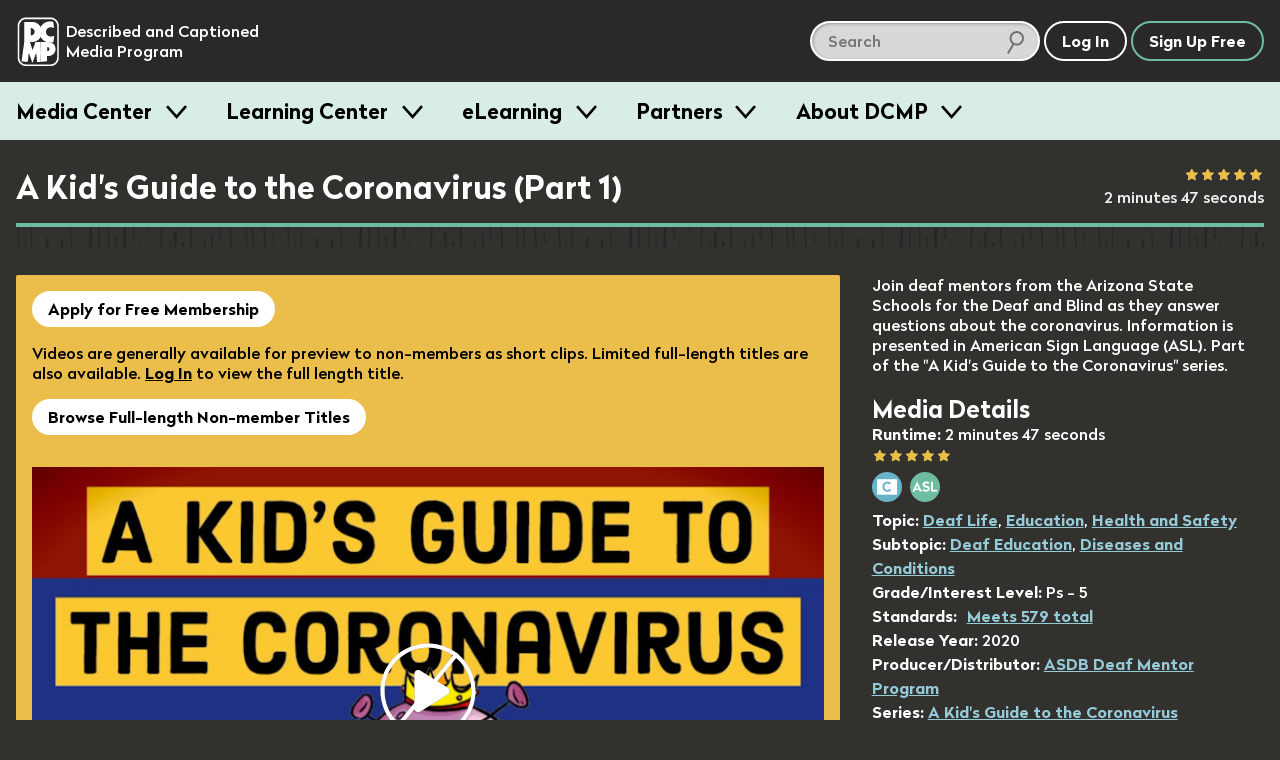

--- FILE ---
content_type: application/javascript
request_url: https://dcmp.org/packs/media-player-50959f8ecc2948bf2fe1.js
body_size: 194961
content:
!function(e){var t={};function r(i){if(t[i])return t[i].exports;var n=t[i]={i:i,l:!1,exports:{}};return e[i].call(n.exports,n,n.exports,r),n.l=!0,n.exports}r.m=e,r.c=t,r.d=function(e,t,i){r.o(e,t)||Object.defineProperty(e,t,{configurable:!1,enumerable:!0,get:i})},r.n=function(e){var t=e&&e.__esModule?function(){return e.default}:function(){return e};return r.d(t,"a",t),t},r.o=function(e,t){return Object.prototype.hasOwnProperty.call(e,t)},r.p="/packs/",r(r.s=582)}([,function(e,t,r){var i=r(40)("wks"),n=r(34),a=r(3).Symbol,s="function"==typeof a;(e.exports=function(e){return i[e]||(i[e]=s&&a[e]||(s?a:n)("Symbol."+e))}).store=i},function(e,t){var r=e.exports={version:"2.6.11"};"number"==typeof __e&&(__e=r)},function(e,t){var r=e.exports="undefined"!=typeof window&&window.Math==Math?window:"undefined"!=typeof self&&self.Math==Math?self:Function("return this")();"number"==typeof __g&&(__g=r)},function(e,t,r){"use strict";var i=r(114),n=Object.prototype.toString;function a(e){return"[object Array]"===n.call(e)}function s(e){return"undefined"===typeof e}function o(e){return null!==e&&"object"===typeof e}function l(e){if("[object Object]"!==n.call(e))return!1;var t=Object.getPrototypeOf(e);return null===t||t===Object.prototype}function u(e){return"[object Function]"===n.call(e)}function c(e,t){if(null!==e&&"undefined"!==typeof e)if("object"!==typeof e&&(e=[e]),a(e))for(var r=0,i=e.length;r<i;r++)t.call(null,e[r],r,e);else for(var n in e)Object.prototype.hasOwnProperty.call(e,n)&&t.call(null,e[n],n,e)}e.exports={isArray:a,isArrayBuffer:function(e){return"[object ArrayBuffer]"===n.call(e)},isBuffer:function(e){return null!==e&&!s(e)&&null!==e.constructor&&!s(e.constructor)&&"function"===typeof e.constructor.isBuffer&&e.constructor.isBuffer(e)},isFormData:function(e){return"undefined"!==typeof FormData&&e instanceof FormData},isArrayBufferView:function(e){return"undefined"!==typeof ArrayBuffer&&ArrayBuffer.isView?ArrayBuffer.isView(e):e&&e.buffer&&e.buffer instanceof ArrayBuffer},isString:function(e){return"string"===typeof e},isNumber:function(e){return"number"===typeof e},isObject:o,isPlainObject:l,isUndefined:s,isDate:function(e){return"[object Date]"===n.call(e)},isFile:function(e){return"[object File]"===n.call(e)},isBlob:function(e){return"[object Blob]"===n.call(e)},isFunction:u,isStream:function(e){return o(e)&&u(e.pipe)},isURLSearchParams:function(e){return"undefined"!==typeof URLSearchParams&&e instanceof URLSearchParams},isStandardBrowserEnv:function(){return("undefined"===typeof navigator||"ReactNative"!==navigator.product&&"NativeScript"!==navigator.product&&"NS"!==navigator.product)&&"undefined"!==typeof window&&"undefined"!==typeof document},forEach:c,merge:function e(){var t={};function r(r,i){l(t[i])&&l(r)?t[i]=e(t[i],r):l(r)?t[i]=e({},r):a(r)?t[i]=r.slice():t[i]=r}for(var i=0,n=arguments.length;i<n;i++)c(arguments[i],r);return t},extend:function(e,t,r){return c(t,function(t,n){e[n]=r&&"function"===typeof t?i(t,r):t}),e},trim:function(e){return e.trim?e.trim():e.replace(/^\s+|\s+$/g,"")},stripBOM:function(e){return 65279===e.charCodeAt(0)&&(e=e.slice(1)),e}}},function(e,t,r){var i=r(12);e.exports=function(e){if(!i(e))throw TypeError(e+" is not an object!");return e}},function(e,t,r){e.exports=!r(26)(function(){return 7!=Object.defineProperty({},"a",{get:function(){return 7}}).a})},function(e,t,r){var i=r(5),n=r(76),a=r(61),s=Object.defineProperty;t.f=r(6)?Object.defineProperty:function(e,t,r){if(i(e),t=a(t,!0),i(r),n)try{return s(e,t,r)}catch(e){}if("get"in r||"set"in r)throw TypeError("Accessors not supported!");return"value"in r&&(e[t]=r.value),e}},function(e,t){var r=e.exports="undefined"!=typeof window&&window.Math==Math?window:"undefined"!=typeof self&&self.Math==Math?self:Function("return this")();"number"==typeof __g&&(__g=r)},function(e,t,r){var i=r(3),n=r(2),a=r(16),s=r(10),o=r(13),l=function(e,t,r){var u,c,d,h=e&l.F,f=e&l.G,p=e&l.S,g=e&l.P,v=e&l.B,m=e&l.W,y=f?n:n[t]||(n[t]={}),E=y.prototype,b=f?i:p?i[t]:(i[t]||{}).prototype;for(u in f&&(r=t),r)(c=!h&&b&&void 0!==b[u])&&o(y,u)||(d=c?b[u]:r[u],y[u]=f&&"function"!=typeof b[u]?r[u]:v&&c?a(d,i):m&&b[u]==d?function(e){var t=function(t,r,i){if(this instanceof e){switch(arguments.length){case 0:return new e;case 1:return new e(t);case 2:return new e(t,r)}return new e(t,r,i)}return e.apply(this,arguments)};return t.prototype=e.prototype,t}(d):g&&"function"==typeof d?a(Function.call,d):d,g&&((y.virtual||(y.virtual={}))[u]=d,e&l.R&&E&&!E[u]&&s(E,u,d)))};l.F=1,l.G=2,l.S=4,l.P=8,l.B=16,l.W=32,l.U=64,l.R=128,e.exports=l},function(e,t,r){var i=r(7),n=r(21);e.exports=r(6)?function(e,t,r){return i.f(e,t,n(1,r))}:function(e,t,r){return e[t]=r,e}},function(e,t,r){var i=r(59)("wks"),n=r(42),a=r(8).Symbol,s="function"==typeof a;(e.exports=function(e){return i[e]||(i[e]=s&&a[e]||(s?a:n)("Symbol."+e))}).store=i},function(e,t){e.exports=function(e){return"object"===typeof e?null!==e:"function"===typeof e}},function(e,t){var r={}.hasOwnProperty;e.exports=function(e,t){return r.call(e,t)}},function(e,t){e.exports={}},function(e,t,r){var i=r(32);e.exports=function(e){if(!i(e))throw TypeError(e+" is not an object!");return e}},function(e,t,r){var i=r(33);e.exports=function(e,t,r){if(i(e),void 0===t)return e;switch(r){case 1:return function(r){return e.call(t,r)};case 2:return function(r,i){return e.call(t,r,i)};case 3:return function(r,i,n){return e.call(t,r,i,n)}}return function(){return e.apply(t,arguments)}}},function(e,t,r){var i=r(70),n=r(29);e.exports=function(e){return i(n(e))}},function(e,t,r){var i=r(19),n=r(58);e.exports=r(20)?function(e,t,r){return i.f(e,t,n(1,r))}:function(e,t,r){return e[t]=r,e}},function(e,t,r){var i=r(15),n=r(124),a=r(91),s=Object.defineProperty;t.f=r(20)?Object.defineProperty:function(e,t,r){if(i(e),t=a(t,!0),i(r),n)try{return s(e,t,r)}catch(e){}if("get"in r||"set"in r)throw TypeError("Accessors not supported!");return"value"in r&&(e[t]=r.value),e}},function(e,t,r){e.exports=!r(36)(function(){return 7!=Object.defineProperty({},"a",{get:function(){return 7}}).a})},function(e,t){e.exports=function(e,t){return{enumerable:!(1&e),configurable:!(2&e),writable:!(4&e),value:t}}},function(e,t){var r={}.toString;e.exports=function(e){return r.call(e).slice(8,-1)}},function(e,t){var r={}.hasOwnProperty;e.exports=function(e,t){return r.call(e,t)}},function(e,t){e.exports=!0},function(e,t){var r;r=function(){return this}();try{r=r||Function("return this")()||(0,eval)("this")}catch(e){"object"===typeof window&&(r=window)}e.exports=r},function(e,t){e.exports=function(e){try{return!!e()}catch(e){return!0}}},function(e,t,r){"use strict";var i=r(95)(!0);r(60)(String,"String",function(e){this._t=String(e),this._i=0},function(){var e,t=this._t,r=this._i;return r>=t.length?{value:void 0,done:!0}:(e=i(t,r),this._i+=e.length,{value:e,done:!1})})},function(e,t){var r=Math.ceil,i=Math.floor;e.exports=function(e){return isNaN(e=+e)?0:(e>0?i:r)(e)}},function(e,t){e.exports=function(e){if(void 0==e)throw TypeError("Can't call method on  "+e);return e}},function(e,t,r){var i=r(40)("keys"),n=r(34);e.exports=function(e){return i[e]||(i[e]=n(e))}},function(e,t,r){var i=r(7).f,n=r(13),a=r(1)("toStringTag");e.exports=function(e,t,r){e&&!n(e=r?e:e.prototype,a)&&i(e,a,{configurable:!0,value:t})}},function(e,t){e.exports=function(e){return"object"===typeof e?null!==e:"function"===typeof e}},function(e,t){e.exports=function(e){if("function"!=typeof e)throw TypeError(e+" is not a function!");return e}},function(e,t){var r=0,i=Math.random();e.exports=function(e){return"Symbol(".concat(void 0===e?"":e,")_",(++r+i).toString(36))}},function(e,t,r){var i=r(29);e.exports=function(e){return Object(i(e))}},function(e,t){e.exports=function(e){try{return!!e()}catch(e){return!0}}},function(e,t,r){var i=r(202),n=r(57);e.exports=function(e){return i(n(e))}},function(e,t,r){var i=r(12),n=r(3).document,a=i(n)&&i(n.createElement);e.exports=function(e){return a?n.createElement(e):{}}},function(e,t,r){var i=r(28),n=Math.min;e.exports=function(e){return e>0?n(i(e),9007199254740991):0}},function(e,t,r){var i=r(2),n=r(3),a=n["__core-js_shared__"]||(n["__core-js_shared__"]={});(e.exports=function(e,t){return a[e]||(a[e]=void 0!==t?t:{})})("versions",[]).push({version:i.version,mode:r(24)?"pure":"global",copyright:"\xa9 2019 Denis Pushkarev (zloirock.ru)"})},function(e,t){e.exports="constructor,hasOwnProperty,isPrototypeOf,propertyIsEnumerable,toLocaleString,toString,valueOf".split(",")},function(e,t){var r=0,i=Math.random();e.exports=function(e){return"Symbol(".concat(void 0===e?"":e,")_",(++r+i).toString(36))}},function(e,t,r){"use strict";var i;Object.defineProperty(t,"__esModule",{value:!0}),r.d(t,"MediaEvent",function(){return i}),function(e){e.playerReady="MediaEvent.PLAYER_READY",e.loaded="MediaEvent.LOADED",e.played="MediaEvent.PLAYED",e.paused="MediaEvent.PAUSED",e.playbackEnded="MediaEvent.PLAYBACK_ENDED",e.buffering="MediaEvent.BUFFERING",e.position="MediaEvent.POSITION",e.seeking="MediaEvent.SEEKING",e.seeked="MediaEvent.SEEKED",e.error="MediaEvent.ERROR",e.fullscreenEntered="MediaEvent.FULLSCREEN_ENTERED",e.fullscreenExited="MediaEvent.FULLSCREEN_EXITED",e.accessibilityChanged="MediaEvent.ACCESSIBILITY_CHANGED",e.volumeChanged="MediaEvent.VOLUME_CHANGED",e.muted="MediaEvent.MUTED",e.qualityChanged="MediaEvent.QUALITY_CHANGED",e.playbackRateChanged="MediaEvent.PLAYBACK_RATE_CHANGED",e.pipEnabled="MediaEvent.PIP_ENABLED",e.pipDisabled="MediaEvent.PIP_DISABLED",e.digestChangeRequest="MediaEvent.DIGEST_CHANGE_REQUEST",e.digestChanged="MediaEvent.DIGEST_CHANGED"}(i||(i={}));class n{constructor(){this._listeners=[]}stop(){this.pause()}initialize(){this.teardownPlayerEventListeners(),this.setupPlayerEventListeners()}restart(){this.seek(0),this.play()}skip(e){this.seek(this.position+e)}addEventListener(e){this._listeners.push(e)}_fireEvent(e,t){this._listeners.forEach(r=>r(this,e,t))}setupPlayerEventListeners(){Object.keys(this.events).forEach(e=>this.registerPlayerEvent(e,this.events[e].bind(this)))}teardownPlayerEventListeners(){Object.keys(this.events).forEach(e=>this.unregisterPlayerEvent(e,this.events[e].bind(this)))}}t.Player=n,t.default=n},function(e,t,r){var i=r(78),n=r(41);e.exports=Object.keys||function(e){return i(e,n)}},,function(e,t,r){var i=r(8),n=r(51),a=r(18),s=r(47),o=r(123),l=function(e,t,r){var u,c,d,h,f=e&l.F,p=e&l.G,g=e&l.S,v=e&l.P,m=e&l.B,y=p?i:g?i[t]||(i[t]={}):(i[t]||{}).prototype,E=p?n:n[t]||(n[t]={}),b=E.prototype||(E.prototype={});for(u in p&&(r=t),r)d=((c=!f&&y&&void 0!==y[u])?y:r)[u],h=m&&c?o(d,i):v&&"function"==typeof d?o(Function.call,d):d,y&&s(y,u,d,e&l.U),E[u]!=d&&a(E,u,h),v&&b[u]!=d&&(b[u]=d)};i.core=n,l.F=1,l.G=2,l.S=4,l.P=8,l.B=16,l.W=32,l.U=64,l.R=128,e.exports=l},function(e,t,r){var i=r(8),n=r(18),a=r(23),s=r(42)("src"),o=r(199),l=(""+o).split("toString");r(51).inspectSource=function(e){return o.call(e)},(e.exports=function(e,t,r,o){var u="function"==typeof r;u&&(a(r,"name")||n(r,"name",t)),e[t]!==r&&(u&&(a(r,s)||n(r,s,e[t]?""+e[t]:l.join(String(t)))),e===i?e[t]=r:o?e[t]?e[t]=r:n(e,t,r):(delete e[t],n(e,t,r)))})(Function.prototype,"toString",function(){return"function"==typeof this&&this[s]||o.call(this)})},function(e,t){var r={}.toString;e.exports=function(e){return r.call(e).slice(8,-1)}},function(e,t,r){var i=r(22),n=r(1)("toStringTag"),a="Arguments"==i(function(){return arguments}());e.exports=function(e){var t,r,s;return void 0===e?"Undefined":null===e?"Null":"string"==typeof(r=function(e,t){try{return e[t]}catch(e){}}(t=Object(e),n))?r:a?i(t):"Object"==(s=i(t))&&"function"==typeof t.callee?"Arguments":s}},function(e,t,r){var i=r(49),n=r(1)("iterator"),a=r(14);e.exports=r(2).getIteratorMethod=function(e){if(void 0!=e)return e[n]||e["@@iterator"]||a[i(e)]}},function(e,t){var r=e.exports={version:"2.6.11"};"number"==typeof __e&&(__e=r)},function(e,t,r){r(130);for(var i=r(3),n=r(10),a=r(14),s=r(1)("toStringTag"),o="CSSRuleList,CSSStyleDeclaration,CSSValueList,ClientRectList,DOMRectList,DOMStringList,DOMTokenList,DataTransferItemList,FileList,HTMLAllCollection,HTMLCollection,HTMLFormElement,HTMLSelectElement,MediaList,MimeTypeArray,NamedNodeMap,NodeList,PaintRequestList,Plugin,PluginArray,SVGLengthList,SVGNumberList,SVGPathSegList,SVGPointList,SVGStringList,SVGTransformList,SourceBufferList,StyleSheetList,TextTrackCueList,TextTrackList,TouchList".split(","),l=0;l<o.length;l++){var u=o[l],c=i[u],d=c&&c.prototype;d&&!d[s]&&n(d,s,u),a[u]=a.Array}},function(e,t,r){"use strict";t.__esModule=!0;var i,n=r(109),a=(i=n)&&i.__esModule?i:{default:i};t.default=function(e){if(Array.isArray(e)){for(var t=0,r=Array(e.length);t<e.length;t++)r[t]=e[t];return r}return(0,a.default)(e)}},function(e,t,r){"use strict";Object.defineProperty(t,"__esModule",{value:!0}),t.getVideoFrame=t.prefersReducedMotion=t.randomHexString=t.isVisibleInViewport=t.forEachNode=t.hasRMKSASupport=t.hasEMESupport=t.clamp=t.insertAfter=t.loadStylesheet=t.loadScript=t.isiPhone=t.isAppleDevice=t.variableSet=t.isVisible=void 0;var i,n=r(53),a=(i=n)&&i.__esModule?i:{default:i},s=r(164);Object.defineProperty(t,"isVisible",{enumerable:!0,get:function(){return s.isVisible}});t.variableSet=function(e){return!(null==e||void 0==e||""==e)},t.isAppleDevice=function(){var e=window.navigator.userAgent;return["iPad","iPhone","iPod"].some(function(t){return e.includes(t)})},t.isiPhone=function(){return!!window.navigator.userAgent.match(/iPhone/i)||!!window.navigator.userAgent.match(/iPhone Simulator/i)},t.loadScript=function(e){return new Promise(function(t,r){var i=document.createElement("script");i.src=e,i.onload=function(){t(e)},i.onerror=function(){r(e)},document.head.append(i)})},t.loadStylesheet=function(e){return new Promise(function(t,r){var i=document.createElement("link");i.href=e,i.rel="stylesheet",i.media="all",i.onload=function(){t(e)},i.onerror=function(){r(e)},document.head.append(i)})},t.insertAfter=function(e,t){t.parentNode.insertBefore(e,t.nextElementSibling)},t.clamp=function(e,t,r){return Math.max(Math.min(e,Math.max(t,r)),Math.min(t,r))},t.hasEMESupport=function(){return!!("MediaKeys"in window||"WebKitMediaKeys"in window||"MSMediaKeys"in window)},t.hasRMKSASupport=function(){return!!("requestMediaKeySystemAccess"in window.navigator)},t.forEachNode=function(e,t){if(!t)throw new Error("Callback required");if(e&&e.length)for(var r=0;r<e.length;r++)t(e[r])},t.isVisibleInViewport=function(e){for(var t=e.offsetTop,r=e.offsetLeft,i=e.offsetWidth,n=e.offsetHeight;e.offsetParent;)t+=(e=e.offsetParent).offsetTop,r+=e.offsetLeft;return t>=window.pageYOffset&&r>=window.pageXOffset&&t+n<=window.pageYOffset+window.innerHeight&&r+i<=window.pageXOffset+window.innerWidth},t.randomHexString=function(e){return[].concat((0,a.default)(Array(e))).map(function(){return Math.floor(16*Math.random()).toString(16)}).join("")},t.prefersReducedMotion=function(){return window.matchMedia("(prefers-reduced-motion: reduce)").matches},t.getVideoFrame=function(e){var t=document.createElement("canvas"),r=t.getContext("2d");if(t.width=e.videoWidth,t.height=e.videoHeight,!r)throw new Error("Canvas context is null");return r.drawImage(e,0,0,t.width,t.height),t.toDataURL("image/png")}},function(e,t,r){"use strict";Object.defineProperty(t,"__esModule",{value:!0}),t.global=t.EventBus=void 0;var i=o(r(139)),n=o(r(53)),a=o(r(80)),s=o(r(81));function o(e){return e&&e.__esModule?e:{default:e}}var l=t.EventBus=function(){function e(){(0,a.default)(this,e),this.events={}}return(0,s.default)(e,[{key:"on",value:function(e,t,r){for(var i=arguments.length,n=Array(i>3?i-3:0),a=3;a<i;a++)n[a-3]=arguments[a];"undefined"===typeof this.events[e]&&(this.events[e]=[]),this.events[e].push({scope:r,callback:t,args:n})}},{key:"off",value:function(e,t,r){if("undefined"!==typeof this.events[e]){this.events[e]=this.events[e].filter(function(e){return e.scope!==r||e.callback!==t})}}},{key:"has",value:function(e,t,r){if("undefined"===typeof this.events[e])return!1;var i=this.events[e].length;if(void 0===t&&void 0===r)return i>0;return this.events[e].some(function(e){var i=!r||e.scope===r,n=e.callback===t;if(i&&n)return!0})}},{key:"emit",value:function(e,t){if("undefined"!==typeof this.events[e]){for(var r={type:e,target:t},i=this.events[e].slice(),a=arguments.length,s=Array(a>2?a-2:0),o=2;o<a;o++)s[o-2]=arguments[o];var l=!0,u=!1,c=void 0;try{for(var d,h=i[Symbol.iterator]();!(l=(d=h.next()).done);l=!0){var f=d.value;f&&f.callback&&f.callback.apply(f.scope,[r].concat(s,(0,n.default)(f.args)))}}catch(e){u=!0,c=e}finally{try{!l&&h.return&&h.return()}finally{if(u)throw c}}}}},{key:"debug",value:function(){var e="",t=!0,r=!1,n=void 0;try{for(var a,s=Object.entries(this.events)[Symbol.iterator]();!(t=(a=s.next()).done);t=!0){var o=a.value,l=(0,i.default)(o,2),u=l[0],c=l[1],d=!0,h=!1,f=void 0;try{for(var p,g=c[Symbol.iterator]();!(d=(p=g.next()).done);d=!0){var v=p.value;e+=(v.scope&&v.scope.constructor.name||"Anonymous")+' listening for "'+u+'"\n'}}catch(e){h=!0,f=e}finally{try{!d&&g.return&&g.return()}finally{if(h)throw f}}}}catch(e){r=!0,n=e}finally{try{!t&&s.return&&s.return()}finally{if(r)throw n}}return e}}]),e}();window.__dcmpEventBus||(window.__dcmpEventBus=new l);t.global=window.__dcmpEventBus},function(e,t){var r=Math.ceil,i=Math.floor;e.exports=function(e){return isNaN(e=+e)?0:(e>0?i:r)(e)}},function(e,t){e.exports=function(e){if(void 0==e)throw TypeError("Can't call method on  "+e);return e}},function(e,t){e.exports=function(e,t){return{enumerable:!(1&e),configurable:!(2&e),writable:!(4&e),value:t}}},function(e,t,r){var i=r(51),n=r(8),a=n["__core-js_shared__"]||(n["__core-js_shared__"]={});(e.exports=function(e,t){return a[e]||(a[e]=void 0!==t?t:{})})("versions",[]).push({version:i.version,mode:r(63)?"pure":"global",copyright:"\xa9 2019 Denis Pushkarev (zloirock.ru)"})},function(e,t,r){"use strict";var i=r(24),n=r(9),a=r(77),s=r(10),o=r(14),l=r(96),u=r(31),c=r(100),d=r(1)("iterator"),h=!([].keys&&"next"in[].keys()),f=function(){return this};e.exports=function(e,t,r,p,g,v,m){l(r,t,p);var y,E,b,S=function(e){if(!h&&e in A)return A[e];switch(e){case"keys":case"values":return function(){return new r(this,e)}}return function(){return new r(this,e)}},T=t+" Iterator",w="values"==g,_=!1,A=e.prototype,k=A[d]||A["@@iterator"]||g&&A[g],L=k||S(g),D=g?w?S("entries"):L:void 0,I="Array"==t&&A.entries||k;if(I&&(b=c(I.call(new e)))!==Object.prototype&&b.next&&(u(b,T,!0),i||"function"==typeof b[d]||s(b,d,f)),w&&k&&"values"!==k.name&&(_=!0,L=function(){return k.call(this)}),i&&!m||!h&&!_&&A[d]||s(A,d,L),o[t]=L,o[T]=f,g)if(y={values:w?L:S("values"),keys:v?L:S("keys"),entries:D},m)for(E in y)E in A||a(A,E,y[E]);else n(n.P+n.F*(h||_),t,y);return y}},function(e,t,r){var i=r(12);e.exports=function(e,t){if(!i(e))return e;var r,n;if(t&&"function"==typeof(r=e.toString)&&!i(n=r.call(e)))return n;if("function"==typeof(r=e.valueOf)&&!i(n=r.call(e)))return n;if(!t&&"function"==typeof(r=e.toString)&&!i(n=r.call(e)))return n;throw TypeError("Can't convert object to primitive value")}},function(e,t,r){var i=r(5),n=r(97),a=r(41),s=r(30)("IE_PROTO"),o=function(){},l=function(){var e,t=r(38)("iframe"),i=a.length;for(t.style.display="none",r(69).appendChild(t),t.src="javascript:",(e=t.contentWindow.document).open(),e.write("<script>document.F=Object<\/script>"),e.close(),l=e.F;i--;)delete l.prototype[a[i]];return l()};e.exports=Object.create||function(e,t){var r;return null!==e?(o.prototype=i(e),r=new o,o.prototype=null,r[s]=e):r=l(),void 0===t?r:n(r,t)}},function(e,t){e.exports=!1},function(e,t,r){var i=r(56),n=Math.min;e.exports=function(e){return e>0?n(i(e),9007199254740991):0}},function(e,t,r){e.exports=r(150)},function(e,t,r){"use strict";t.__esModule=!0;var i,n=r(152),a=(i=n)&&i.__esModule?i:{default:i};t.default=function(e){return function(){var t=e.apply(this,arguments);return new a.default(function(e,r){return function i(n,s){try{var o=t[n](s),l=o.value}catch(e){return void r(e)}if(!o.done)return a.default.resolve(l).then(function(e){i("next",e)},function(e){i("throw",e)});e(l)}("next")})}}},,function(e,t,r){var i=r(127),n=r(86);e.exports=Object.keys||function(e){return i(e,n)}},function(e,t,r){var i=r(3).document;e.exports=i&&i.documentElement},function(e,t,r){var i=r(22);e.exports=Object("z").propertyIsEnumerable(0)?Object:function(e){return"String"==i(e)?e.split(""):Object(e)}},function(e,t,r){var i=r(5);e.exports=function(e,t,r,n){try{return n?t(i(r)[0],r[1]):t(r)}catch(t){var a=e.return;throw void 0!==a&&i(a.call(e)),t}}},function(e,t,r){var i=r(14),n=r(1)("iterator"),a=Array.prototype;e.exports=function(e){return void 0!==e&&(i.Array===e||a[n]===e)}},function(e,t,r){var i=r(1)("iterator"),n=!1;try{var a=[7][i]();a.return=function(){n=!0},Array.from(a,function(){throw 2})}catch(e){}e.exports=function(e,t){if(!t&&!n)return!1;var r=!1;try{var a=[7],s=a[i]();s.next=function(){return{done:r=!0}},a[i]=function(){return s},e(a)}catch(e){}return r}},function(e,t,r){"use strict";var i=r(206),n=RegExp.prototype.exec;e.exports=function(e,t){var r=e.exec;if("function"===typeof r){var a=r.call(e,t);if("object"!==typeof a)throw new TypeError("RegExp exec method returned something other than an Object or null");return a}if("RegExp"!==i(e))throw new TypeError("RegExp#exec called on incompatible receiver");return n.call(e,t)}},function(e,t,r){"use strict";r(225);var i=r(47),n=r(18),a=r(36),s=r(57),o=r(11),l=r(103),u=o("species"),c=!a(function(){var e=/./;return e.exec=function(){var e=[];return e.groups={a:"7"},e},"7"!=="".replace(e,"$<a>")}),d=function(){var e=/(?:)/,t=e.exec;e.exec=function(){return t.apply(this,arguments)};var r="ab".split(e);return 2===r.length&&"a"===r[0]&&"b"===r[1]}();e.exports=function(e,t,r){var h=o(e),f=!a(function(){var t={};return t[h]=function(){return 7},7!=""[e](t)}),p=f?!a(function(){var t=!1,r=/a/;return r.exec=function(){return t=!0,null},"split"===e&&(r.constructor={},r.constructor[u]=function(){return r}),r[h](""),!t}):void 0;if(!f||!p||"replace"===e&&!c||"split"===e&&!d){var g=/./[h],v=r(s,h,""[e],function(e,t,r,i,n){return t.exec===l?f&&!n?{done:!0,value:g.call(t,r,i)}:{done:!0,value:e.call(r,t,i)}:{done:!1}}),m=v[0],y=v[1];i(String.prototype,e,m),n(RegExp.prototype,h,2==t?function(e,t){return y.call(e,this,t)}:function(e){return y.call(e,this)})}}},function(e,t,r){e.exports=!r(6)&&!r(26)(function(){return 7!=Object.defineProperty(r(38)("div"),"a",{get:function(){return 7}}).a})},function(e,t,r){e.exports=r(10)},function(e,t,r){var i=r(13),n=r(17),a=r(98)(!1),s=r(30)("IE_PROTO");e.exports=function(e,t){var r,o=n(e),l=0,u=[];for(r in o)r!=s&&i(o,r)&&u.push(r);for(;t.length>l;)i(o,r=t[l++])&&(~a(u,r)||u.push(r));return u}},function(e,t,r){"use strict";var i=r(33);e.exports.f=function(e){return new function(e){var t,r;this.promise=new e(function(e,i){if(void 0!==t||void 0!==r)throw TypeError("Bad Promise constructor");t=e,r=i}),this.resolve=i(t),this.reject=i(r)}(e)}},function(e,t,r){"use strict";t.__esModule=!0,t.default=function(e,t){if(!(e instanceof t))throw new TypeError("Cannot call a class as a function")}},function(e,t,r){"use strict";t.__esModule=!0;var i,n=r(138),a=(i=n)&&i.__esModule?i:{default:i};t.default=function(){function e(e,t){for(var r=0;r<t.length;r++){var i=t[r];i.enumerable=i.enumerable||!1,i.configurable=!0,"value"in i&&(i.writable=!0),(0,a.default)(e,i.key,i)}}return function(t,r,i){return r&&e(t.prototype,r),i&&e(t,i),t}}()},function(e,t,r){"use strict";(function(t){var i=r(4),n=r(184),a=r(116),s={"Content-Type":"application/x-www-form-urlencoded"};function o(e,t){!i.isUndefined(e)&&i.isUndefined(e["Content-Type"])&&(e["Content-Type"]=t)}var l,u={transitional:{silentJSONParsing:!0,forcedJSONParsing:!0,clarifyTimeoutError:!1},adapter:("undefined"!==typeof XMLHttpRequest?l=r(117):"undefined"!==typeof t&&"[object process]"===Object.prototype.toString.call(t)&&(l=r(117)),l),transformRequest:[function(e,t){return n(t,"Accept"),n(t,"Content-Type"),i.isFormData(e)||i.isArrayBuffer(e)||i.isBuffer(e)||i.isStream(e)||i.isFile(e)||i.isBlob(e)?e:i.isArrayBufferView(e)?e.buffer:i.isURLSearchParams(e)?(o(t,"application/x-www-form-urlencoded;charset=utf-8"),e.toString()):i.isObject(e)||t&&"application/json"===t["Content-Type"]?(o(t,"application/json"),JSON.stringify(e)):e}],transformResponse:[function(e){var t=this.transitional,r=t&&t.silentJSONParsing,n=t&&t.forcedJSONParsing,s=!r&&"json"===this.responseType;if(s||n&&i.isString(e)&&e.length)try{return JSON.parse(e)}catch(e){if(s){if("SyntaxError"===e.name)throw a(e,this,"E_JSON_PARSE");throw e}}return e}],timeout:0,xsrfCookieName:"XSRF-TOKEN",xsrfHeaderName:"X-XSRF-TOKEN",maxContentLength:-1,maxBodyLength:-1,validateStatus:function(e){return e>=200&&e<300}};u.headers={common:{Accept:"application/json, text/plain, */*"}},i.forEach(["delete","get","head"],function(e){u.headers[e]={}}),i.forEach(["post","put","patch"],function(e){u.headers[e]=i.merge(s)}),e.exports=u}).call(t,r(94))},function(e,t){e.exports={}},function(e,t,r){var i=r(59)("keys"),n=r(42);e.exports=function(e){return i[e]||(i[e]=n(e))}},function(e,t,r){var i=r(32),n=r(8).document,a=i(n)&&i(n.createElement);e.exports=function(e){return a?n.createElement(e):{}}},function(e,t){e.exports="constructor,hasOwnProperty,isPrototypeOf,propertyIsEnumerable,toLocaleString,toString,valueOf".split(",")},function(e,t,r){var i=r(19).f,n=r(23),a=r(11)("toStringTag");e.exports=function(e,t,r){e&&!n(e=r?e:e.prototype,a)&&i(e,a,{configurable:!0,value:t})}},function(e,t,r){var i=r(57);e.exports=function(e){return Object(i(e))}},function(e,t){t.f={}.propertyIsEnumerable},function(e,t,r){var i=r(140),n=r(148),a=n;a.v1=i,a.v4=n,e.exports=a},function(e,t,r){var i=r(32);e.exports=function(e,t){if(!i(e))return e;var r,n;if(t&&"function"==typeof(r=e.toString)&&!i(n=r.call(e)))return n;if("function"==typeof(r=e.valueOf)&&!i(n=r.call(e)))return n;if(!t&&"function"==typeof(r=e.toString)&&!i(n=r.call(e)))return n;throw TypeError("Can't convert object to primitive value")}},function(e,t){var r="undefined"!=typeof crypto&&crypto.getRandomValues&&crypto.getRandomValues.bind(crypto)||"undefined"!=typeof msCrypto&&"function"==typeof window.msCrypto.getRandomValues&&msCrypto.getRandomValues.bind(msCrypto);if(r){var i=new Uint8Array(16);e.exports=function(){return r(i),i}}else{var n=new Array(16);e.exports=function(){for(var e,t=0;t<16;t++)0===(3&t)&&(e=4294967296*Math.random()),n[t]=e>>>((3&t)<<3)&255;return n}}},function(e,t){for(var r=[],i=0;i<256;++i)r[i]=(i+256).toString(16).substr(1);e.exports=function(e,t){var i=t||0,n=r;return[n[e[i++]],n[e[i++]],n[e[i++]],n[e[i++]],"-",n[e[i++]],n[e[i++]],"-",n[e[i++]],n[e[i++]],"-",n[e[i++]],n[e[i++]],"-",n[e[i++]],n[e[i++]],n[e[i++]],n[e[i++]],n[e[i++]],n[e[i++]]].join("")}},function(e,t){var r,i,n=e.exports={};function a(){throw new Error("setTimeout has not been defined")}function s(){throw new Error("clearTimeout has not been defined")}function o(e){if(r===setTimeout)return setTimeout(e,0);if((r===a||!r)&&setTimeout)return r=setTimeout,setTimeout(e,0);try{return r(e,0)}catch(t){try{return r.call(null,e,0)}catch(t){return r.call(this,e,0)}}}!function(){try{r="function"===typeof setTimeout?setTimeout:a}catch(e){r=a}try{i="function"===typeof clearTimeout?clearTimeout:s}catch(e){i=s}}();var l,u=[],c=!1,d=-1;function h(){c&&l&&(c=!1,l.length?u=l.concat(u):d=-1,u.length&&f())}function f(){if(!c){var e=o(h);c=!0;for(var t=u.length;t;){for(l=u,u=[];++d<t;)l&&l[d].run();d=-1,t=u.length}l=null,c=!1,function(e){if(i===clearTimeout)return clearTimeout(e);if((i===s||!i)&&clearTimeout)return i=clearTimeout,clearTimeout(e);try{i(e)}catch(t){try{return i.call(null,e)}catch(t){return i.call(this,e)}}}(e)}}function p(e,t){this.fun=e,this.array=t}function g(){}n.nextTick=function(e){var t=new Array(arguments.length-1);if(arguments.length>1)for(var r=1;r<arguments.length;r++)t[r-1]=arguments[r];u.push(new p(e,t)),1!==u.length||c||o(f)},p.prototype.run=function(){this.fun.apply(null,this.array)},n.title="browser",n.browser=!0,n.env={},n.argv=[],n.version="",n.versions={},n.on=g,n.addListener=g,n.once=g,n.off=g,n.removeListener=g,n.removeAllListeners=g,n.emit=g,n.prependListener=g,n.prependOnceListener=g,n.listeners=function(e){return[]},n.binding=function(e){throw new Error("process.binding is not supported")},n.cwd=function(){return"/"},n.chdir=function(e){throw new Error("process.chdir is not supported")},n.umask=function(){return 0}},function(e,t,r){var i=r(28),n=r(29);e.exports=function(e){return function(t,r){var a,s,o=String(n(t)),l=i(r),u=o.length;return l<0||l>=u?e?"":void 0:(a=o.charCodeAt(l))<55296||a>56319||l+1===u||(s=o.charCodeAt(l+1))<56320||s>57343?e?o.charAt(l):a:e?o.slice(l,l+2):s-56320+(a-55296<<10)+65536}}},function(e,t,r){"use strict";var i=r(62),n=r(21),a=r(31),s={};r(10)(s,r(1)("iterator"),function(){return this}),e.exports=function(e,t,r){e.prototype=i(s,{next:n(1,r)}),a(e,t+" Iterator")}},function(e,t,r){var i=r(7),n=r(5),a=r(44);e.exports=r(6)?Object.defineProperties:function(e,t){n(e);for(var r,s=a(t),o=s.length,l=0;o>l;)i.f(e,r=s[l++],t[r]);return e}},function(e,t,r){var i=r(17),n=r(39),a=r(99);e.exports=function(e){return function(t,r,s){var o,l=i(t),u=n(l.length),c=a(s,u);if(e&&r!=r){for(;u>c;)if((o=l[c++])!=o)return!0}else for(;u>c;c++)if((e||c in l)&&l[c]===r)return e||c||0;return!e&&-1}}},function(e,t,r){var i=r(28),n=Math.max,a=Math.min;e.exports=function(e,t){return(e=i(e))<0?n(e+t,0):a(e,t)}},function(e,t,r){var i=r(13),n=r(35),a=r(30)("IE_PROTO"),s=Object.prototype;e.exports=Object.getPrototypeOf||function(e){return e=n(e),i(e,a)?e[a]:"function"==typeof e.constructor&&e instanceof e.constructor?e.constructor.prototype:e instanceof Object?s:null}},function(e,t){t.f={}.propertyIsEnumerable},function(e,t,r){"use strict";var i=r(197)(!0);e.exports=function(e,t,r){return t+(r?i(e,t).length:1)}},function(e,t,r){"use strict";var i,n,a=r(145),s=RegExp.prototype.exec,o=String.prototype.replace,l=s,u=(i=/a/,n=/b*/g,s.call(i,"a"),s.call(n,"a"),0!==i.lastIndex||0!==n.lastIndex),c=void 0!==/()??/.exec("")[1];(u||c)&&(l=function(e){var t,r,i,n,l=this;return c&&(r=new RegExp("^"+l.source+"$(?!\\s)",a.call(l))),u&&(t=l.lastIndex),i=s.call(l,e),u&&i&&(l.lastIndex=l.global?i.index+i[0].length:t),c&&i&&i.length>1&&o.call(i[0],r,function(){for(n=1;n<arguments.length-2;n++)void 0===arguments[n]&&(i[n]=void 0)}),i}),e.exports=l},function(e,t,r){"use strict";var i;Object.defineProperty(t,"__esModule",{value:!0}),r.d(t,"DCMPEvent",function(){return i}),function(e){e.interactiveTranscriptTabChanged="dcmp:interactiveTranscriptTabChanged",e.speech="dcmp:screenReaderSpeechRequest",e.pictureInPictureChanged="dcmp:pictureInPictureChanged",e.pictureInPictureEnabled="dcmp:pictureInPictureEnabled",e.pictureInPictureDisabled="dcmp:pictureInPictureDisabled",e.interactiveTranscriptEnabled="dcmp:interactiveTranscriptEnabled",e.streamingOrderCreated="dcmp:streamingOrderCreated",e.requestEnablePictureInPicture="dcmp:requestEnablePictureInPicture",e.requestDisablePictureInPicture="dcmp:requestDisablePictureInPicture",e.requestDescribeFrame="dcmp:requestDescribeFrame",e.requestHideFrameDescription="dcmp:requestHideFrameDescription",e.requestShowFrameDescription="dcmp:requestShowFrameDescription",e.modalOpened="dcmp:modalOpened",e.modalClosed="dcmp:modalClosed"}(i||(i={})),t.default=i},function(e,t,r){var i=r(5),n=r(33),a=r(1)("species");e.exports=function(e,t){var r,s=i(e).constructor;return void 0===s||void 0==(r=i(s)[a])?t:n(r)}},function(e,t,r){var i,n,a,s=r(16),o=r(157),l=r(69),u=r(38),c=r(3),d=c.process,h=c.setImmediate,f=c.clearImmediate,p=c.MessageChannel,g=c.Dispatch,v=0,m={},y=function(){var e=+this;if(m.hasOwnProperty(e)){var t=m[e];delete m[e],t()}},E=function(e){y.call(e.data)};h&&f||(h=function(e){for(var t=[],r=1;arguments.length>r;)t.push(arguments[r++]);return m[++v]=function(){o("function"==typeof e?e:Function(e),t)},i(v),v},f=function(e){delete m[e]},"process"==r(22)(d)?i=function(e){d.nextTick(s(y,e,1))}:g&&g.now?i=function(e){g.now(s(y,e,1))}:p?(a=(n=new p).port2,n.port1.onmessage=E,i=s(a.postMessage,a,1)):c.addEventListener&&"function"==typeof postMessage&&!c.importScripts?(i=function(e){c.postMessage(e+"","*")},c.addEventListener("message",E,!1)):i="onreadystatechange"in u("script")?function(e){l.appendChild(u("script")).onreadystatechange=function(){l.removeChild(this),y.call(e)}}:function(e){setTimeout(s(y,e,1),0)}),e.exports={set:h,clear:f}},function(e,t){e.exports=function(e){try{return{e:!1,v:e()}}catch(e){return{e:!0,v:e}}}},function(e,t,r){var i=r(5),n=r(12),a=r(79);e.exports=function(e,t){if(i(e),n(t)&&t.constructor===e)return t;var r=a.f(e);return(0,r.resolve)(t),r.promise}},function(e,t,r){e.exports={default:r(110),__esModule:!0}},function(e,t,r){r(27),r(111),e.exports=r(2).Array.from},function(e,t,r){"use strict";var i=r(16),n=r(9),a=r(35),s=r(71),o=r(72),l=r(39),u=r(112),c=r(50);n(n.S+n.F*!r(73)(function(e){Array.from(e)}),"Array",{from:function(e){var t,r,n,d,h=a(e),f="function"==typeof this?this:Array,p=arguments.length,g=p>1?arguments[1]:void 0,v=void 0!==g,m=0,y=c(h);if(v&&(g=i(g,p>2?arguments[2]:void 0,2)),void 0==y||f==Array&&o(y))for(r=new f(t=l(h.length));t>m;m++)u(r,m,v?g(h[m],m):h[m]);else for(d=y.call(h),r=new f;!(n=d.next()).done;m++)u(r,m,v?s(d,g,[n.value,m],!0):n.value);return r.length=m,r}})},function(e,t,r){"use strict";var i=r(7),n=r(21);e.exports=function(e,t,r){t in e?i.f(e,t,n(0,r)):e[t]=r}},function(e,t){t.f=Object.getOwnPropertySymbols},function(e,t,r){"use strict";e.exports=function(e,t){return function(){for(var r=new Array(arguments.length),i=0;i<r.length;i++)r[i]=arguments[i];return e.apply(t,r)}}},function(e,t,r){"use strict";var i=r(4);function n(e){return encodeURIComponent(e).replace(/%3A/gi,":").replace(/%24/g,"$").replace(/%2C/gi,",").replace(/%20/g,"+").replace(/%5B/gi,"[").replace(/%5D/gi,"]")}e.exports=function(e,t,r){if(!t)return e;var a;if(r)a=r(t);else if(i.isURLSearchParams(t))a=t.toString();else{var s=[];i.forEach(t,function(e,t){null!==e&&"undefined"!==typeof e&&(i.isArray(e)?t+="[]":e=[e],i.forEach(e,function(e){i.isDate(e)?e=e.toISOString():i.isObject(e)&&(e=JSON.stringify(e)),s.push(n(t)+"="+n(e))}))}),a=s.join("&")}if(a){var o=e.indexOf("#");-1!==o&&(e=e.slice(0,o)),e+=(-1===e.indexOf("?")?"?":"&")+a}return e}},function(e,t,r){"use strict";e.exports=function(e,t,r,i,n){return e.config=t,r&&(e.code=r),e.request=i,e.response=n,e.isAxiosError=!0,e.toJSON=function(){return{message:this.message,name:this.name,description:this.description,number:this.number,fileName:this.fileName,lineNumber:this.lineNumber,columnNumber:this.columnNumber,stack:this.stack,config:this.config,code:this.code}},e}},function(e,t,r){"use strict";var i=r(4),n=r(185),a=r(186),s=r(115),o=r(187),l=r(190),u=r(191),c=r(118);e.exports=function(e){return new Promise(function(t,r){var d=e.data,h=e.headers,f=e.responseType;i.isFormData(d)&&delete h["Content-Type"];var p=new XMLHttpRequest;if(e.auth){var g=e.auth.username||"",v=e.auth.password?unescape(encodeURIComponent(e.auth.password)):"";h.Authorization="Basic "+btoa(g+":"+v)}var m=o(e.baseURL,e.url);function y(){if(p){var i="getAllResponseHeaders"in p?l(p.getAllResponseHeaders()):null,a={data:f&&"text"!==f&&"json"!==f?p.response:p.responseText,status:p.status,statusText:p.statusText,headers:i,config:e,request:p};n(t,r,a),p=null}}if(p.open(e.method.toUpperCase(),s(m,e.params,e.paramsSerializer),!0),p.timeout=e.timeout,"onloadend"in p?p.onloadend=y:p.onreadystatechange=function(){p&&4===p.readyState&&(0!==p.status||p.responseURL&&0===p.responseURL.indexOf("file:"))&&setTimeout(y)},p.onabort=function(){p&&(r(c("Request aborted",e,"ECONNABORTED",p)),p=null)},p.onerror=function(){r(c("Network Error",e,null,p)),p=null},p.ontimeout=function(){var t="timeout of "+e.timeout+"ms exceeded";e.timeoutErrorMessage&&(t=e.timeoutErrorMessage),r(c(t,e,e.transitional&&e.transitional.clarifyTimeoutError?"ETIMEDOUT":"ECONNABORTED",p)),p=null},i.isStandardBrowserEnv()){var E=(e.withCredentials||u(m))&&e.xsrfCookieName?a.read(e.xsrfCookieName):void 0;E&&(h[e.xsrfHeaderName]=E)}"setRequestHeader"in p&&i.forEach(h,function(e,t){"undefined"===typeof d&&"content-type"===t.toLowerCase()?delete h[t]:p.setRequestHeader(t,e)}),i.isUndefined(e.withCredentials)||(p.withCredentials=!!e.withCredentials),f&&"json"!==f&&(p.responseType=e.responseType),"function"===typeof e.onDownloadProgress&&p.addEventListener("progress",e.onDownloadProgress),"function"===typeof e.onUploadProgress&&p.upload&&p.upload.addEventListener("progress",e.onUploadProgress),e.cancelToken&&e.cancelToken.promise.then(function(e){p&&(p.abort(),r(e),p=null)}),d||(d=null),p.send(d)})}},function(e,t,r){"use strict";var i=r(116);e.exports=function(e,t,r,n,a){var s=new Error(e);return i(s,t,r,n,a)}},function(e,t,r){"use strict";e.exports=function(e){return!(!e||!e.__CANCEL__)}},function(e,t,r){"use strict";var i=r(4);e.exports=function(e,t){t=t||{};var r={},n=["url","method","data"],a=["headers","auth","proxy","params"],s=["baseURL","transformRequest","transformResponse","paramsSerializer","timeout","timeoutMessage","withCredentials","adapter","responseType","xsrfCookieName","xsrfHeaderName","onUploadProgress","onDownloadProgress","decompress","maxContentLength","maxBodyLength","maxRedirects","transport","httpAgent","httpsAgent","cancelToken","socketPath","responseEncoding"],o=["validateStatus"];function l(e,t){return i.isPlainObject(e)&&i.isPlainObject(t)?i.merge(e,t):i.isPlainObject(t)?i.merge({},t):i.isArray(t)?t.slice():t}function u(n){i.isUndefined(t[n])?i.isUndefined(e[n])||(r[n]=l(void 0,e[n])):r[n]=l(e[n],t[n])}i.forEach(n,function(e){i.isUndefined(t[e])||(r[e]=l(void 0,t[e]))}),i.forEach(a,u),i.forEach(s,function(n){i.isUndefined(t[n])?i.isUndefined(e[n])||(r[n]=l(void 0,e[n])):r[n]=l(void 0,t[n])}),i.forEach(o,function(i){i in t?r[i]=l(e[i],t[i]):i in e&&(r[i]=l(void 0,e[i]))});var c=n.concat(a).concat(s).concat(o),d=Object.keys(e).concat(Object.keys(t)).filter(function(e){return-1===c.indexOf(e)});return i.forEach(d,u),r}},function(e,t,r){"use strict";function i(e){this.message=e}i.prototype.toString=function(){return"Cancel"+(this.message?": "+this.message:"")},i.prototype.__CANCEL__=!0,e.exports=i},function(e,t,r){"use strict";Object.defineProperty(t,"__esModule",{value:!0});class i{static fromString(e){if(!e)return i.none;switch(e.toLowerCase()){case"en":case"english":case"eng":return i.english;case"es":case"spanish":case"esp":case"espa\xf1ol":case"sp":case"spa":return i.spanish;case"asl":return i.asl;default:return i.none}}}t.Language=i,i.english="english",i.spanish="spanish",i.none="none",i.asl="asl";class n{constructor(){this.textLanguage=i.none,this.audioLanguage=i.none,this.isDescribed=!1,this.isSigned=!1}get isCaptioned(){return this.textLanguage!=i.none}get isNotDescribed(){return!this.isDescribed}get isAccessible(){return this.isDescribed||this.isCaptioned||this.isSigned}get audioLanguageKey(){let e=this.audioLanguage;return this.isDescribed&&(e+="_described"),e.toString()}get textLanguageKey(){return this.textLanguage.toString()}static initUsingDictionary(e){let t=new n,r=e.captioned||e.isCaptioned||!1,a=i.fromString(e.text_language||e.textLanguage);t.textLanguage=r?a:i.none;let s=e.described||e.isDescribed||!1;s&&(t.isDescribed=s);let o=i.fromString(e.audio_language||e.audioLanguage);return t.audioLanguage=o,t.isSigned=e.asl||e.sidecar_asl||e.is_signed||e.isSigned||!1,t}equals(e){return this.audioLanguage==e.audioLanguage&&this.textLanguage==e.textLanguage&&this.isDescribed==e.isDescribed&&this.isCaptioned==e.isCaptioned&&this.isSigned==e.isSigned}}t.Accessibility=n,t.default=n},function(e,t,r){var i=r(125);e.exports=function(e,t,r){if(i(e),void 0===t)return e;switch(r){case 1:return function(r){return e.call(t,r)};case 2:return function(r,i){return e.call(t,r,i)};case 3:return function(r,i,n){return e.call(t,r,i,n)}}return function(){return e.apply(t,arguments)}}},function(e,t,r){e.exports=!r(20)&&!r(36)(function(){return 7!=Object.defineProperty(r(85)("div"),"a",{get:function(){return 7}}).a})},function(e,t){e.exports=function(e){if("function"!=typeof e)throw TypeError(e+" is not a function!");return e}},function(e,t,r){var i=r(15),n=r(201),a=r(86),s=r(84)("IE_PROTO"),o=function(){},l=function(){var e,t=r(85)("iframe"),i=a.length;for(t.style.display="none",r(128).appendChild(t),t.src="javascript:",(e=t.contentWindow.document).open(),e.write("<script>document.F=Object<\/script>"),e.close(),l=e.F;i--;)delete l.prototype[a[i]];return l()};e.exports=Object.create||function(e,t){var r;return null!==e?(o.prototype=i(e),r=new o,o.prototype=null,r[s]=e):r=l(),void 0===t?r:n(r,t)}},function(e,t,r){var i=r(23),n=r(37),a=r(203)(!1),s=r(84)("IE_PROTO");e.exports=function(e,t){var r,o=n(e),l=0,u=[];for(r in o)r!=s&&i(o,r)&&u.push(r);for(;t.length>l;)i(o,r=t[l++])&&(~a(u,r)||u.push(r));return u}},function(e,t,r){var i=r(8).document;e.exports=i&&i.documentElement},function(e,t){},function(e,t,r){"use strict";var i=r(131),n=r(132),a=r(14),s=r(17);e.exports=r(60)(Array,"Array",function(e,t){this._t=s(e),this._i=0,this._k=t},function(){var e=this._t,t=this._k,r=this._i++;return!e||r>=e.length?(this._t=void 0,n(1)):n(0,"keys"==t?r:"values"==t?e[r]:[r,e[r]])},"values"),a.Arguments=a.Array,i("keys"),i("values"),i("entries")},function(e,t){e.exports=function(){}},function(e,t){e.exports=function(e,t){return{value:t,done:!!e}}},function(e,t,r){t.f=r(1)},function(e,t,r){var i=r(3),n=r(2),a=r(24),s=r(133),o=r(7).f;e.exports=function(e){var t=n.Symbol||(n.Symbol=a?{}:i.Symbol||{});"_"==e.charAt(0)||e in t||o(t,e,{value:s.f(e)})}},function(e,t,r){"use strict";var i=SyntaxError,n=Function,a=TypeError,s=function(e){try{return n('"use strict"; return ('+e+").constructor;")()}catch(e){}},o=Object.getOwnPropertyDescriptor;if(o)try{o({},"")}catch(e){o=null}var l=function(){throw new a},u=o?function(){try{return arguments.callee,l}catch(e){try{return o(arguments,"callee").get}catch(e){return l}}}():l,c=r(271)(),d=Object.getPrototypeOf||function(e){return e.__proto__},h={},f="undefined"===typeof Uint8Array?void 0:d(Uint8Array),p={"%AggregateError%":"undefined"===typeof AggregateError?void 0:AggregateError,"%Array%":Array,"%ArrayBuffer%":"undefined"===typeof ArrayBuffer?void 0:ArrayBuffer,"%ArrayIteratorPrototype%":c?d([][Symbol.iterator]()):void 0,"%AsyncFromSyncIteratorPrototype%":void 0,"%AsyncFunction%":h,"%AsyncGenerator%":h,"%AsyncGeneratorFunction%":h,"%AsyncIteratorPrototype%":h,"%Atomics%":"undefined"===typeof Atomics?void 0:Atomics,"%BigInt%":"undefined"===typeof BigInt?void 0:BigInt,"%Boolean%":Boolean,"%DataView%":"undefined"===typeof DataView?void 0:DataView,"%Date%":Date,"%decodeURI%":decodeURI,"%decodeURIComponent%":decodeURIComponent,"%encodeURI%":encodeURI,"%encodeURIComponent%":encodeURIComponent,"%Error%":Error,"%eval%":eval,"%EvalError%":EvalError,"%Float32Array%":"undefined"===typeof Float32Array?void 0:Float32Array,"%Float64Array%":"undefined"===typeof Float64Array?void 0:Float64Array,"%FinalizationRegistry%":"undefined"===typeof FinalizationRegistry?void 0:FinalizationRegistry,"%Function%":n,"%GeneratorFunction%":h,"%Int8Array%":"undefined"===typeof Int8Array?void 0:Int8Array,"%Int16Array%":"undefined"===typeof Int16Array?void 0:Int16Array,"%Int32Array%":"undefined"===typeof Int32Array?void 0:Int32Array,"%isFinite%":isFinite,"%isNaN%":isNaN,"%IteratorPrototype%":c?d(d([][Symbol.iterator]())):void 0,"%JSON%":"object"===typeof JSON?JSON:void 0,"%Map%":"undefined"===typeof Map?void 0:Map,"%MapIteratorPrototype%":"undefined"!==typeof Map&&c?d((new Map)[Symbol.iterator]()):void 0,"%Math%":Math,"%Number%":Number,"%Object%":Object,"%parseFloat%":parseFloat,"%parseInt%":parseInt,"%Promise%":"undefined"===typeof Promise?void 0:Promise,"%Proxy%":"undefined"===typeof Proxy?void 0:Proxy,"%RangeError%":RangeError,"%ReferenceError%":ReferenceError,"%Reflect%":"undefined"===typeof Reflect?void 0:Reflect,"%RegExp%":RegExp,"%Set%":"undefined"===typeof Set?void 0:Set,"%SetIteratorPrototype%":"undefined"!==typeof Set&&c?d((new Set)[Symbol.iterator]()):void 0,"%SharedArrayBuffer%":"undefined"===typeof SharedArrayBuffer?void 0:SharedArrayBuffer,"%String%":String,"%StringIteratorPrototype%":c?d(""[Symbol.iterator]()):void 0,"%Symbol%":c?Symbol:void 0,"%SyntaxError%":i,"%ThrowTypeError%":u,"%TypedArray%":f,"%TypeError%":a,"%Uint8Array%":"undefined"===typeof Uint8Array?void 0:Uint8Array,"%Uint8ClampedArray%":"undefined"===typeof Uint8ClampedArray?void 0:Uint8ClampedArray,"%Uint16Array%":"undefined"===typeof Uint16Array?void 0:Uint16Array,"%Uint32Array%":"undefined"===typeof Uint32Array?void 0:Uint32Array,"%URIError%":URIError,"%WeakMap%":"undefined"===typeof WeakMap?void 0:WeakMap,"%WeakRef%":"undefined"===typeof WeakRef?void 0:WeakRef,"%WeakSet%":"undefined"===typeof WeakSet?void 0:WeakSet},g={"%ArrayBufferPrototype%":["ArrayBuffer","prototype"],"%ArrayPrototype%":["Array","prototype"],"%ArrayProto_entries%":["Array","prototype","entries"],"%ArrayProto_forEach%":["Array","prototype","forEach"],"%ArrayProto_keys%":["Array","prototype","keys"],"%ArrayProto_values%":["Array","prototype","values"],"%AsyncFunctionPrototype%":["AsyncFunction","prototype"],"%AsyncGenerator%":["AsyncGeneratorFunction","prototype"],"%AsyncGeneratorPrototype%":["AsyncGeneratorFunction","prototype","prototype"],"%BooleanPrototype%":["Boolean","prototype"],"%DataViewPrototype%":["DataView","prototype"],"%DatePrototype%":["Date","prototype"],"%ErrorPrototype%":["Error","prototype"],"%EvalErrorPrototype%":["EvalError","prototype"],"%Float32ArrayPrototype%":["Float32Array","prototype"],"%Float64ArrayPrototype%":["Float64Array","prototype"],"%FunctionPrototype%":["Function","prototype"],"%Generator%":["GeneratorFunction","prototype"],"%GeneratorPrototype%":["GeneratorFunction","prototype","prototype"],"%Int8ArrayPrototype%":["Int8Array","prototype"],"%Int16ArrayPrototype%":["Int16Array","prototype"],"%Int32ArrayPrototype%":["Int32Array","prototype"],"%JSONParse%":["JSON","parse"],"%JSONStringify%":["JSON","stringify"],"%MapPrototype%":["Map","prototype"],"%NumberPrototype%":["Number","prototype"],"%ObjectPrototype%":["Object","prototype"],"%ObjProto_toString%":["Object","prototype","toString"],"%ObjProto_valueOf%":["Object","prototype","valueOf"],"%PromisePrototype%":["Promise","prototype"],"%PromiseProto_then%":["Promise","prototype","then"],"%Promise_all%":["Promise","all"],"%Promise_reject%":["Promise","reject"],"%Promise_resolve%":["Promise","resolve"],"%RangeErrorPrototype%":["RangeError","prototype"],"%ReferenceErrorPrototype%":["ReferenceError","prototype"],"%RegExpPrototype%":["RegExp","prototype"],"%SetPrototype%":["Set","prototype"],"%SharedArrayBufferPrototype%":["SharedArrayBuffer","prototype"],"%StringPrototype%":["String","prototype"],"%SymbolPrototype%":["Symbol","prototype"],"%SyntaxErrorPrototype%":["SyntaxError","prototype"],"%TypedArrayPrototype%":["TypedArray","prototype"],"%TypeErrorPrototype%":["TypeError","prototype"],"%Uint8ArrayPrototype%":["Uint8Array","prototype"],"%Uint8ClampedArrayPrototype%":["Uint8ClampedArray","prototype"],"%Uint16ArrayPrototype%":["Uint16Array","prototype"],"%Uint32ArrayPrototype%":["Uint32Array","prototype"],"%URIErrorPrototype%":["URIError","prototype"],"%WeakMapPrototype%":["WeakMap","prototype"],"%WeakSetPrototype%":["WeakSet","prototype"]},v=r(136),m=r(274),y=v.call(Function.call,Array.prototype.concat),E=v.call(Function.apply,Array.prototype.splice),b=v.call(Function.call,String.prototype.replace),S=v.call(Function.call,String.prototype.slice),T=v.call(Function.call,RegExp.prototype.exec),w=/[^%.[\]]+|\[(?:(-?\d+(?:\.\d+)?)|(["'])((?:(?!\2)[^\\]|\\.)*?)\2)\]|(?=(?:\.|\[\])(?:\.|\[\]|%$))/g,_=/\\(\\)?/g,A=function(e,t){var r,n=e;if(m(g,n)&&(n="%"+(r=g[n])[0]+"%"),m(p,n)){var o=p[n];if(o===h&&(o=function e(t){var r;if("%AsyncFunction%"===t)r=s("async function () {}");else if("%GeneratorFunction%"===t)r=s("function* () {}");else if("%AsyncGeneratorFunction%"===t)r=s("async function* () {}");else if("%AsyncGenerator%"===t){var i=e("%AsyncGeneratorFunction%");i&&(r=i.prototype)}else if("%AsyncIteratorPrototype%"===t){var n=e("%AsyncGenerator%");n&&(r=d(n.prototype))}return p[t]=r,r}(n)),"undefined"===typeof o&&!t)throw new a("intrinsic "+e+" exists, but is not available. Please file an issue!");return{alias:r,name:n,value:o}}throw new i("intrinsic "+e+" does not exist!")};e.exports=function(e,t){if("string"!==typeof e||0===e.length)throw new a("intrinsic name must be a non-empty string");if(arguments.length>1&&"boolean"!==typeof t)throw new a('"allowMissing" argument must be a boolean');if(null===T(/^%?[^%]*%?$/,e))throw new i("`%` may not be present anywhere but at the beginning and end of the intrinsic name");var r=function(e){var t=S(e,0,1),r=S(e,-1);if("%"===t&&"%"!==r)throw new i("invalid intrinsic syntax, expected closing `%`");if("%"===r&&"%"!==t)throw new i("invalid intrinsic syntax, expected opening `%`");var n=[];return b(e,w,function(e,t,r,i){n[n.length]=r?b(i,_,"$1"):t||e}),n}(e),n=r.length>0?r[0]:"",s=A("%"+n+"%",t),l=s.name,u=s.value,c=!1,d=s.alias;d&&(n=d[0],E(r,y([0,1],d)));for(var h=1,f=!0;h<r.length;h+=1){var g=r[h],v=S(g,0,1),k=S(g,-1);if(('"'===v||"'"===v||"`"===v||'"'===k||"'"===k||"`"===k)&&v!==k)throw new i("property names with quotes must have matching quotes");if("constructor"!==g&&f||(c=!0),m(p,l="%"+(n+="."+g)+"%"))u=p[l];else if(null!=u){if(!(g in u)){if(!t)throw new a("base intrinsic for "+e+" exists, but the property is not available.");return}if(o&&h+1>=r.length){var L=o(u,g);u=(f=!!L)&&"get"in L&&!("originalValue"in L.get)?L.get:u[g]}else f=m(u,g),u=u[g];f&&!c&&(p[l]=u)}}return u}},function(e,t,r){"use strict";var i=r(273);e.exports=Function.prototype.bind||i},function(e,t,r){"use strict";var i=String.prototype.replace,n=/%20/g,a="RFC1738",s="RFC3986";e.exports={default:s,formatters:{RFC1738:function(e){return i.call(e,n,"+")},RFC3986:function(e){return String(e)}},RFC1738:a,RFC3986:s}},function(e,t,r){e.exports={default:r(146),__esModule:!0}},function(e,t,r){"use strict";t.__esModule=!0;var i=a(r(172)),n=a(r(175));function a(e){return e&&e.__esModule?e:{default:e}}t.default=function(){return function(e,t){if(Array.isArray(e))return e;if((0,i.default)(Object(e)))return function(e,t){var r=[],i=!0,a=!1,s=void 0;try{for(var o,l=(0,n.default)(e);!(i=(o=l.next()).done)&&(r.push(o.value),!t||r.length!==t);i=!0);}catch(e){a=!0,s=e}finally{try{!i&&l.return&&l.return()}finally{if(a)throw s}}return r}(e,t);throw new TypeError("Invalid attempt to destructure non-iterable instance")}}()},function(e,t,r){var i,n,a=r(92),s=r(93),o=0,l=0;e.exports=function(e,t,r){var u=t&&r||0,c=t||[],d=(e=e||{}).node||i,h=void 0!==e.clockseq?e.clockseq:n;if(null==d||null==h){var f=a();null==d&&(d=i=[1|f[0],f[1],f[2],f[3],f[4],f[5]]),null==h&&(h=n=16383&(f[6]<<8|f[7]))}var p=void 0!==e.msecs?e.msecs:(new Date).getTime(),g=void 0!==e.nsecs?e.nsecs:l+1,v=p-o+(g-l)/1e4;if(v<0&&void 0===e.clockseq&&(h=h+1&16383),(v<0||p>o)&&void 0===e.nsecs&&(g=0),g>=1e4)throw new Error("uuid.v1(): Can't create more than 10M uuids/sec");o=p,l=g,n=h;var m=(1e4*(268435455&(p+=122192928e5))+g)%4294967296;c[u++]=m>>>24&255,c[u++]=m>>>16&255,c[u++]=m>>>8&255,c[u++]=255&m;var y=p/4294967296*1e4&268435455;c[u++]=y>>>8&255,c[u++]=255&y,c[u++]=y>>>24&15|16,c[u++]=y>>>16&255,c[u++]=h>>>8|128,c[u++]=255&h;for(var E=0;E<6;++E)c[u+E]=d[E];return t||s(c)}},function(e,t,r){e.exports=r(179)},function(e,t,r){t.f=r(11)},function(e,t){t.f=Object.getOwnPropertySymbols},function(e,t,r){var i=r(127),n=r(86).concat("length","prototype");t.f=Object.getOwnPropertyNames||function(e){return i(e,n)}},function(e,t,r){"use strict";var i=r(15);e.exports=function(){var e=i(this),t="";return e.global&&(t+="g"),e.ignoreCase&&(t+="i"),e.multiline&&(t+="m"),e.unicode&&(t+="u"),e.sticky&&(t+="y"),t}},function(e,t,r){r(147);var i=r(2).Object;e.exports=function(e,t,r){return i.defineProperty(e,t,r)}},function(e,t,r){var i=r(9);i(i.S+i.F*!r(6),"Object",{defineProperty:r(7).f})},function(e,t,r){var i=r(92),n=r(93);e.exports=function(e,t,r){var a=t&&r||0;"string"==typeof e&&(t="binary"===e?new Array(16):null,e=null);var s=(e=e||{}).random||(e.rng||i)();if(s[6]=15&s[6]|64,s[8]=63&s[8]|128,t)for(var o=0;o<16;++o)t[a+o]=s[o];return t||n(s)}},function(e,t,r){"use strict";t.__esModule=!0;var i,n=r(209),a=(i=n)&&i.__esModule?i:{default:i};t.default=a.default||function(e){for(var t=1;t<arguments.length;t++){var r=arguments[t];for(var i in r)Object.prototype.hasOwnProperty.call(r,i)&&(e[i]=r[i])}return e}},function(e,t,r){var i=function(){return this}()||Function("return this")(),n=i.regeneratorRuntime&&Object.getOwnPropertyNames(i).indexOf("regeneratorRuntime")>=0,a=n&&i.regeneratorRuntime;if(i.regeneratorRuntime=void 0,e.exports=r(151),n)i.regeneratorRuntime=a;else try{delete i.regeneratorRuntime}catch(e){i.regeneratorRuntime=void 0}},function(e,t){!function(t){"use strict";var r,i=Object.prototype,n=i.hasOwnProperty,a="function"===typeof Symbol?Symbol:{},s=a.iterator||"@@iterator",o=a.asyncIterator||"@@asyncIterator",l=a.toStringTag||"@@toStringTag",u="object"===typeof e,c=t.regeneratorRuntime;if(c)u&&(e.exports=c);else{(c=t.regeneratorRuntime=u?e.exports:{}).wrap=b;var d="suspendedStart",h="suspendedYield",f="executing",p="completed",g={},v={};v[s]=function(){return this};var m=Object.getPrototypeOf,y=m&&m(m(P([])));y&&y!==i&&n.call(y,s)&&(v=y);var E=_.prototype=T.prototype=Object.create(v);w.prototype=E.constructor=_,_.constructor=w,_[l]=w.displayName="GeneratorFunction",c.isGeneratorFunction=function(e){var t="function"===typeof e&&e.constructor;return!!t&&(t===w||"GeneratorFunction"===(t.displayName||t.name))},c.mark=function(e){return Object.setPrototypeOf?Object.setPrototypeOf(e,_):(e.__proto__=_,l in e||(e[l]="GeneratorFunction")),e.prototype=Object.create(E),e},c.awrap=function(e){return{__await:e}},A(k.prototype),k.prototype[o]=function(){return this},c.AsyncIterator=k,c.async=function(e,t,r,i){var n=new k(b(e,t,r,i));return c.isGeneratorFunction(t)?n:n.next().then(function(e){return e.done?e.value:n.next()})},A(E),E[l]="Generator",E[s]=function(){return this},E.toString=function(){return"[object Generator]"},c.keys=function(e){var t=[];for(var r in e)t.push(r);return t.reverse(),function r(){for(;t.length;){var i=t.pop();if(i in e)return r.value=i,r.done=!1,r}return r.done=!0,r}},c.values=P,x.prototype={constructor:x,reset:function(e){if(this.prev=0,this.next=0,this.sent=this._sent=r,this.done=!1,this.delegate=null,this.method="next",this.arg=r,this.tryEntries.forEach(I),!e)for(var t in this)"t"===t.charAt(0)&&n.call(this,t)&&!isNaN(+t.slice(1))&&(this[t]=r)},stop:function(){this.done=!0;var e=this.tryEntries[0].completion;if("throw"===e.type)throw e.arg;return this.rval},dispatchException:function(e){if(this.done)throw e;var t=this;function i(i,n){return o.type="throw",o.arg=e,t.next=i,n&&(t.method="next",t.arg=r),!!n}for(var a=this.tryEntries.length-1;a>=0;--a){var s=this.tryEntries[a],o=s.completion;if("root"===s.tryLoc)return i("end");if(s.tryLoc<=this.prev){var l=n.call(s,"catchLoc"),u=n.call(s,"finallyLoc");if(l&&u){if(this.prev<s.catchLoc)return i(s.catchLoc,!0);if(this.prev<s.finallyLoc)return i(s.finallyLoc)}else if(l){if(this.prev<s.catchLoc)return i(s.catchLoc,!0)}else{if(!u)throw new Error("try statement without catch or finally");if(this.prev<s.finallyLoc)return i(s.finallyLoc)}}}},abrupt:function(e,t){for(var r=this.tryEntries.length-1;r>=0;--r){var i=this.tryEntries[r];if(i.tryLoc<=this.prev&&n.call(i,"finallyLoc")&&this.prev<i.finallyLoc){var a=i;break}}a&&("break"===e||"continue"===e)&&a.tryLoc<=t&&t<=a.finallyLoc&&(a=null);var s=a?a.completion:{};return s.type=e,s.arg=t,a?(this.method="next",this.next=a.finallyLoc,g):this.complete(s)},complete:function(e,t){if("throw"===e.type)throw e.arg;return"break"===e.type||"continue"===e.type?this.next=e.arg:"return"===e.type?(this.rval=this.arg=e.arg,this.method="return",this.next="end"):"normal"===e.type&&t&&(this.next=t),g},finish:function(e){for(var t=this.tryEntries.length-1;t>=0;--t){var r=this.tryEntries[t];if(r.finallyLoc===e)return this.complete(r.completion,r.afterLoc),I(r),g}},catch:function(e){for(var t=this.tryEntries.length-1;t>=0;--t){var r=this.tryEntries[t];if(r.tryLoc===e){var i=r.completion;if("throw"===i.type){var n=i.arg;I(r)}return n}}throw new Error("illegal catch attempt")},delegateYield:function(e,t,i){return this.delegate={iterator:P(e),resultName:t,nextLoc:i},"next"===this.method&&(this.arg=r),g}}}function b(e,t,r,i){var n=t&&t.prototype instanceof T?t:T,a=Object.create(n.prototype),s=new x(i||[]);return a._invoke=function(e,t,r){var i=d;return function(n,a){if(i===f)throw new Error("Generator is already running");if(i===p){if("throw"===n)throw a;return R()}for(r.method=n,r.arg=a;;){var s=r.delegate;if(s){var o=L(s,r);if(o){if(o===g)continue;return o}}if("next"===r.method)r.sent=r._sent=r.arg;else if("throw"===r.method){if(i===d)throw i=p,r.arg;r.dispatchException(r.arg)}else"return"===r.method&&r.abrupt("return",r.arg);i=f;var l=S(e,t,r);if("normal"===l.type){if(i=r.done?p:h,l.arg===g)continue;return{value:l.arg,done:r.done}}"throw"===l.type&&(i=p,r.method="throw",r.arg=l.arg)}}}(e,r,s),a}function S(e,t,r){try{return{type:"normal",arg:e.call(t,r)}}catch(e){return{type:"throw",arg:e}}}function T(){}function w(){}function _(){}function A(e){["next","throw","return"].forEach(function(t){e[t]=function(e){return this._invoke(t,e)}})}function k(e){var t;this._invoke=function(r,i){function a(){return new Promise(function(t,a){!function t(r,i,a,s){var o=S(e[r],e,i);if("throw"!==o.type){var l=o.arg,u=l.value;return u&&"object"===typeof u&&n.call(u,"__await")?Promise.resolve(u.__await).then(function(e){t("next",e,a,s)},function(e){t("throw",e,a,s)}):Promise.resolve(u).then(function(e){l.value=e,a(l)},s)}s(o.arg)}(r,i,t,a)})}return t=t?t.then(a,a):a()}}function L(e,t){var i=e.iterator[t.method];if(i===r){if(t.delegate=null,"throw"===t.method){if(e.iterator.return&&(t.method="return",t.arg=r,L(e,t),"throw"===t.method))return g;t.method="throw",t.arg=new TypeError("The iterator does not provide a 'throw' method")}return g}var n=S(i,e.iterator,t.arg);if("throw"===n.type)return t.method="throw",t.arg=n.arg,t.delegate=null,g;var a=n.arg;return a?a.done?(t[e.resultName]=a.value,t.next=e.nextLoc,"return"!==t.method&&(t.method="next",t.arg=r),t.delegate=null,g):a:(t.method="throw",t.arg=new TypeError("iterator result is not an object"),t.delegate=null,g)}function D(e){var t={tryLoc:e[0]};1 in e&&(t.catchLoc=e[1]),2 in e&&(t.finallyLoc=e[2],t.afterLoc=e[3]),this.tryEntries.push(t)}function I(e){var t=e.completion||{};t.type="normal",delete t.arg,e.completion=t}function x(e){this.tryEntries=[{tryLoc:"root"}],e.forEach(D,this),this.reset(!0)}function P(e){if(e){var t=e[s];if(t)return t.call(e);if("function"===typeof e.next)return e;if(!isNaN(e.length)){var i=-1,a=function t(){for(;++i<e.length;)if(n.call(e,i))return t.value=e[i],t.done=!1,t;return t.value=r,t.done=!0,t};return a.next=a}}return{next:R}}function R(){return{value:r,done:!0}}}(function(){return this}()||Function("return this")())},function(e,t,r){e.exports={default:r(153),__esModule:!0}},function(e,t,r){r(129),r(27),r(52),r(154),r(162),r(163),e.exports=r(2).Promise},function(e,t,r){"use strict";var i,n,a,s,o=r(24),l=r(3),u=r(16),c=r(49),d=r(9),h=r(12),f=r(33),p=r(155),g=r(156),v=r(105),m=r(106).set,y=r(158)(),E=r(79),b=r(107),S=r(159),T=r(108),w=l.TypeError,_=l.process,A=_&&_.versions,k=A&&A.v8||"",L=l.Promise,D="process"==c(_),I=function(){},x=n=E.f,P=!!function(){try{var e=L.resolve(1),t=(e.constructor={})[r(1)("species")]=function(e){e(I,I)};return(D||"function"==typeof PromiseRejectionEvent)&&e.then(I)instanceof t&&0!==k.indexOf("6.6")&&-1===S.indexOf("Chrome/66")}catch(e){}}(),R=function(e){var t;return!(!h(e)||"function"!=typeof(t=e.then))&&t},C=function(e,t){if(!e._n){e._n=!0;var r=e._c;y(function(){for(var i=e._v,n=1==e._s,a=0,s=function(t){var r,a,s,o=n?t.ok:t.fail,l=t.resolve,u=t.reject,c=t.domain;try{o?(n||(2==e._h&&F(e),e._h=1),!0===o?r=i:(c&&c.enter(),r=o(i),c&&(c.exit(),s=!0)),r===t.promise?u(w("Promise-chain cycle")):(a=R(r))?a.call(r,l,u):l(r)):u(i)}catch(e){c&&!s&&c.exit(),u(e)}};r.length>a;)s(r[a++]);e._c=[],e._n=!1,t&&!e._h&&O(e)})}},O=function(e){m.call(l,function(){var t,r,i,n=e._v,a=M(e);if(a&&(t=b(function(){D?_.emit("unhandledRejection",n,e):(r=l.onunhandledrejection)?r({promise:e,reason:n}):(i=l.console)&&i.error&&i.error("Unhandled promise rejection",n)}),e._h=D||M(e)?2:1),e._a=void 0,a&&t.e)throw t.v})},M=function(e){return 1!==e._h&&0===(e._a||e._c).length},F=function(e){m.call(l,function(){var t;D?_.emit("rejectionHandled",e):(t=l.onrejectionhandled)&&t({promise:e,reason:e._v})})},N=function(e){var t=this;t._d||(t._d=!0,(t=t._w||t)._v=e,t._s=2,t._a||(t._a=t._c.slice()),C(t,!0))},U=function(e){var t,r=this;if(!r._d){r._d=!0,r=r._w||r;try{if(r===e)throw w("Promise can't be resolved itself");(t=R(e))?y(function(){var i={_w:r,_d:!1};try{t.call(e,u(U,i,1),u(N,i,1))}catch(e){N.call(i,e)}}):(r._v=e,r._s=1,C(r,!1))}catch(e){N.call({_w:r,_d:!1},e)}}};P||(L=function(e){p(this,L,"Promise","_h"),f(e),i.call(this);try{e(u(U,this,1),u(N,this,1))}catch(e){N.call(this,e)}},(i=function(e){this._c=[],this._a=void 0,this._s=0,this._d=!1,this._v=void 0,this._h=0,this._n=!1}).prototype=r(160)(L.prototype,{then:function(e,t){var r=x(v(this,L));return r.ok="function"!=typeof e||e,r.fail="function"==typeof t&&t,r.domain=D?_.domain:void 0,this._c.push(r),this._a&&this._a.push(r),this._s&&C(this,!1),r.promise},catch:function(e){return this.then(void 0,e)}}),a=function(){var e=new i;this.promise=e,this.resolve=u(U,e,1),this.reject=u(N,e,1)},E.f=x=function(e){return e===L||e===s?new a(e):n(e)}),d(d.G+d.W+d.F*!P,{Promise:L}),r(31)(L,"Promise"),r(161)("Promise"),s=r(2).Promise,d(d.S+d.F*!P,"Promise",{reject:function(e){var t=x(this);return(0,t.reject)(e),t.promise}}),d(d.S+d.F*(o||!P),"Promise",{resolve:function(e){return T(o&&this===s?L:this,e)}}),d(d.S+d.F*!(P&&r(73)(function(e){L.all(e).catch(I)})),"Promise",{all:function(e){var t=this,r=x(t),i=r.resolve,n=r.reject,a=b(function(){var r=[],a=0,s=1;g(e,!1,function(e){var o=a++,l=!1;r.push(void 0),s++,t.resolve(e).then(function(e){l||(l=!0,r[o]=e,--s||i(r))},n)}),--s||i(r)});return a.e&&n(a.v),r.promise},race:function(e){var t=this,r=x(t),i=r.reject,n=b(function(){g(e,!1,function(e){t.resolve(e).then(r.resolve,i)})});return n.e&&i(n.v),r.promise}})},function(e,t){e.exports=function(e,t,r,i){if(!(e instanceof t)||void 0!==i&&i in e)throw TypeError(r+": incorrect invocation!");return e}},function(e,t,r){var i=r(16),n=r(71),a=r(72),s=r(5),o=r(39),l=r(50),u={},c={};(t=e.exports=function(e,t,r,d,h){var f,p,g,v,m=h?function(){return e}:l(e),y=i(r,d,t?2:1),E=0;if("function"!=typeof m)throw TypeError(e+" is not iterable!");if(a(m)){for(f=o(e.length);f>E;E++)if((v=t?y(s(p=e[E])[0],p[1]):y(e[E]))===u||v===c)return v}else for(g=m.call(e);!(p=g.next()).done;)if((v=n(g,y,p.value,t))===u||v===c)return v}).BREAK=u,t.RETURN=c},function(e,t){e.exports=function(e,t,r){var i=void 0===r;switch(t.length){case 0:return i?e():e.call(r);case 1:return i?e(t[0]):e.call(r,t[0]);case 2:return i?e(t[0],t[1]):e.call(r,t[0],t[1]);case 3:return i?e(t[0],t[1],t[2]):e.call(r,t[0],t[1],t[2]);case 4:return i?e(t[0],t[1],t[2],t[3]):e.call(r,t[0],t[1],t[2],t[3])}return e.apply(r,t)}},function(e,t,r){var i=r(3),n=r(106).set,a=i.MutationObserver||i.WebKitMutationObserver,s=i.process,o=i.Promise,l="process"==r(22)(s);e.exports=function(){var e,t,r,u=function(){var i,n;for(l&&(i=s.domain)&&i.exit();e;){n=e.fn,e=e.next;try{n()}catch(i){throw e?r():t=void 0,i}}t=void 0,i&&i.enter()};if(l)r=function(){s.nextTick(u)};else if(!a||i.navigator&&i.navigator.standalone)if(o&&o.resolve){var c=o.resolve(void 0);r=function(){c.then(u)}}else r=function(){n.call(i,u)};else{var d=!0,h=document.createTextNode("");new a(u).observe(h,{characterData:!0}),r=function(){h.data=d=!d}}return function(i){var n={fn:i,next:void 0};t&&(t.next=n),e||(e=n,r()),t=n}}},function(e,t,r){var i=r(3).navigator;e.exports=i&&i.userAgent||""},function(e,t,r){var i=r(10);e.exports=function(e,t,r){for(var n in t)r&&e[n]?e[n]=t[n]:i(e,n,t[n]);return e}},function(e,t,r){"use strict";var i=r(3),n=r(2),a=r(7),s=r(6),o=r(1)("species");e.exports=function(e){var t="function"==typeof n[e]?n[e]:i[e];s&&t&&!t[o]&&a.f(t,o,{configurable:!0,get:function(){return this}})}},function(e,t,r){"use strict";var i=r(9),n=r(2),a=r(3),s=r(105),o=r(108);i(i.P+i.R,"Promise",{finally:function(e){var t=s(this,n.Promise||a.Promise),r="function"==typeof e;return this.then(r?function(r){return o(t,e()).then(function(){return r})}:e,r?function(r){return o(t,e()).then(function(){throw r})}:e)}})},function(e,t,r){"use strict";var i=r(9),n=r(79),a=r(107);i(i.S,"Promise",{try:function(e){var t=n.f(this),r=a(e);return(r.e?t.reject:t.resolve)(r.v),t.promise}})},function(e,t,r){"use strict";Object.defineProperty(t,"__esModule",{value:!0});var i="function"===typeof Symbol&&"symbol"===typeof Symbol.iterator?function(e){return typeof e}:function(e){return e&&"function"===typeof Symbol&&e.constructor===Symbol?"symbol":typeof e},n=function(e){return null!=e&&"object"===("undefined"===typeof e?"undefined":i(e))&&1===e.nodeType&&"object"===i(e.style)&&"object"===i(e.ownerDocument)},a=[" ","-","_"];var s=/^rgb\((\d+),\s?(\d+),\s?(\d+)\)$/,o=/^(-?\d*\.?\d*)(.*)$/;function l(e){var t=e.toString(16);return t.length<2&&(t="0"+t),t}var u=function(e){var t=s.test(e)?function(e){var t=e.match(s),r={unit:"rgb"};return r.value=[parseInt(t[1],10),parseInt(t[2],10),parseInt(t[3],10)],r.output="#"+l(r.value[0])+l(r.value[1])+l(r.value[2]),r}(e):function(e){var t={unit:"",value:null,output:"auto"};if("auto"!==e){var r=e.match(o);t.value=parseFloat(r[1]),t.unit=r[2],t.output=t.value+t.unit}return t}(e);return t.original=e,t};function c(e,t){t=function(){var e=[];return(arguments.length<=0||void 0===arguments[0]?"":arguments[0]).split("").forEach(function(t){var r=t.toLowerCase();t!==r?e.push("-",r):-1!==a.indexOf(t)?e.push("-"):e.push(t)}),e.join("")}(t),e=function(e){if("undefined"!==typeof window.ShadowDOMPolyfill){var t=-1!==document.defaultView.getComputedStyle.toString().indexOf("[native code]"),r="undefined"!==typeof e.__impl4cf1e782hg__;t&&r&&(e=window.ShadowDOMPolyfill.unwrap(e)),t||r||(e=window.ShadowDOMPolyfill.wrap(e))}return e}(e);var r=document.defaultView.getComputedStyle(e,null).getPropertyValue(t);return u(r)}function d(e,t){return window.getComputedStyle?c(e,t).original:e.currentStyle?e.currentStyle[t]:null}function h(e){if(!n(e))return!1;var t=document.querySelector("body"),r=document.querySelector("html");if(!t||!t.contains(e))return!1;if("hidden"===d(e,"visibility"))return!1;for(;e&&e!==t&&e!==r;){if("none"===d(e,"display"))return!1;if("0"===d(e,"opacity").toString())return!1;e=e.parentNode}return!0}t.isVisible=h,t.isVisibleAll=function(e){for(var t=0;t<e.length;t++)if(!h(e[t]))return!1;return!0},t.isVisibleAny=function(e){for(var t=0;t<e.length;t++)if(h(e[t]))return!0;return!1};t.default=h},function(e,t,r){"use strict";t.__esModule=!0;var i=s(r(248)),n=s(r(250)),a="function"===typeof n.default&&"symbol"===typeof i.default?function(e){return typeof e}:function(e){return e&&"function"===typeof n.default&&e.constructor===n.default&&e!==n.default.prototype?"symbol":typeof e};function s(e){return e&&e.__esModule?e:{default:e}}t.default="function"===typeof n.default&&"symbol"===a(i.default)?function(e){return"undefined"===typeof e?"undefined":a(e)}:function(e){return e&&"function"===typeof n.default&&e.constructor===n.default&&e!==n.default.prototype?"symbol":"undefined"===typeof e?"undefined":a(e)}},function(e,t,r){var i=r(78),n=r(41).concat("length","prototype");t.f=Object.getOwnPropertyNames||function(e){return i(e,n)}},function(e,t,r){var i=r(89),n=r(21),a=r(17),s=r(61),o=r(13),l=r(76),u=Object.getOwnPropertyDescriptor;t.f=r(6)?u:function(e,t){if(e=a(e),t=s(t,!0),l)try{return u(e,t)}catch(e){}if(o(e,t))return n(!i.f.call(e,t),e[t])}},function(e,t,r){(function(e,i){var n;!function(a){"object"==typeof t&&t&&t.nodeType,"object"==typeof e&&e&&e.nodeType;var s="object"==typeof i&&i;s.global!==s&&s.window!==s&&s.self;var o,l=2147483647,u=36,c=1,d=26,h=38,f=700,p=72,g=128,v="-",m=/^xn--/,y=/[^\x20-\x7E]/,E=/[\x2E\u3002\uFF0E\uFF61]/g,b={overflow:"Overflow: input needs wider integers to process","not-basic":"Illegal input >= 0x80 (not a basic code point)","invalid-input":"Invalid input"},S=u-c,T=Math.floor,w=String.fromCharCode;function _(e){throw new RangeError(b[e])}function A(e,t){for(var r=e.length,i=[];r--;)i[r]=t(e[r]);return i}function k(e,t){var r=e.split("@"),i="";return r.length>1&&(i=r[0]+"@",e=r[1]),i+A((e=e.replace(E,".")).split("."),t).join(".")}function L(e){for(var t,r,i=[],n=0,a=e.length;n<a;)(t=e.charCodeAt(n++))>=55296&&t<=56319&&n<a?56320==(64512&(r=e.charCodeAt(n++)))?i.push(((1023&t)<<10)+(1023&r)+65536):(i.push(t),n--):i.push(t);return i}function D(e){return A(e,function(e){var t="";return e>65535&&(t+=w((e-=65536)>>>10&1023|55296),e=56320|1023&e),t+=w(e)}).join("")}function I(e,t){return e+22+75*(e<26)-((0!=t)<<5)}function x(e,t,r){var i=0;for(e=r?T(e/f):e>>1,e+=T(e/t);e>S*d>>1;i+=u)e=T(e/S);return T(i+(S+1)*e/(e+h))}function P(e){var t,r,i,n,a,s,o,h,f,m,y,E=[],b=e.length,S=0,w=g,A=p;for((r=e.lastIndexOf(v))<0&&(r=0),i=0;i<r;++i)e.charCodeAt(i)>=128&&_("not-basic"),E.push(e.charCodeAt(i));for(n=r>0?r+1:0;n<b;){for(a=S,s=1,o=u;n>=b&&_("invalid-input"),((h=(y=e.charCodeAt(n++))-48<10?y-22:y-65<26?y-65:y-97<26?y-97:u)>=u||h>T((l-S)/s))&&_("overflow"),S+=h*s,!(h<(f=o<=A?c:o>=A+d?d:o-A));o+=u)s>T(l/(m=u-f))&&_("overflow"),s*=m;A=x(S-a,t=E.length+1,0==a),T(S/t)>l-w&&_("overflow"),w+=T(S/t),S%=t,E.splice(S++,0,w)}return D(E)}function R(e){var t,r,i,n,a,s,o,h,f,m,y,E,b,S,A,k=[];for(E=(e=L(e)).length,t=g,r=0,a=p,s=0;s<E;++s)(y=e[s])<128&&k.push(w(y));for(i=n=k.length,n&&k.push(v);i<E;){for(o=l,s=0;s<E;++s)(y=e[s])>=t&&y<o&&(o=y);for(o-t>T((l-r)/(b=i+1))&&_("overflow"),r+=(o-t)*b,t=o,s=0;s<E;++s)if((y=e[s])<t&&++r>l&&_("overflow"),y==t){for(h=r,f=u;!(h<(m=f<=a?c:f>=a+d?d:f-a));f+=u)A=h-m,S=u-m,k.push(w(I(m+A%S,0))),h=T(A/S);k.push(w(I(h,0))),a=x(r,b,i==n),r=0,++i}++r,++t}return k.join("")}o={version:"1.3.2",ucs2:{decode:L,encode:D},decode:P,encode:R,toASCII:function(e){return k(e,function(e){return y.test(e)?"xn--"+R(e):e})},toUnicode:function(e){return k(e,function(e){return m.test(e)?P(e.slice(4).toLowerCase()):e})}},void 0===(n=function(){return o}.call(t,r,t,e))||(e.exports=n)}()}).call(t,r(213)(e),r(25))},function(e,t,r){var i,n;!function(a,s){"use strict";"object"===typeof e&&e.exports?e.exports=s():void 0===(n="function"===typeof(i=s)?i.call(t,r,t,e):i)||(e.exports=n)}(0,function(e){"use strict";var t=e&&e.IPv6;return{best:function(e){var t,r,i=e.toLowerCase().split(":"),n=i.length,a=8;for(""===i[0]&&""===i[1]&&""===i[2]?(i.shift(),i.shift()):""===i[0]&&""===i[1]?i.shift():""===i[n-1]&&""===i[n-2]&&i.pop(),-1!==i[(n=i.length)-1].indexOf(".")&&(a=7),t=0;t<n&&""!==i[t];t++);if(t<a)for(i.splice(t,1,"0000");i.length<a;)i.splice(t,0,"0000");for(var s=0;s<a;s++){r=i[s].split("");for(var o=0;o<3&&"0"===r[0]&&r.length>1;o++)r.splice(0,1);i[s]=r.join("")}var l=-1,u=0,c=0,d=-1,h=!1;for(s=0;s<a;s++)h?"0"===i[s]?c+=1:(h=!1,c>u&&(l=d,u=c)):"0"===i[s]&&(h=!0,d=s,c=1);c>u&&(l=d,u=c),u>1&&i.splice(l,u,""),n=i.length;var f="";for(""===i[0]&&(f=":"),s=0;s<n&&(f+=i[s],s!==n-1);s++)f+=":";return""===i[n-1]&&(f+=":"),f},noConflict:function(){return e.IPv6===this&&(e.IPv6=t),this}}})},function(e,t,r){var i,n;!function(a,s){"use strict";"object"===typeof e&&e.exports?e.exports=s():void 0===(n="function"===typeof(i=s)?i.call(t,r,t,e):i)||(e.exports=n)}(0,function(e){"use strict";var t=e&&e.SecondLevelDomains,r={list:{ac:" com gov mil net org ",ae:" ac co gov mil name net org pro sch ",af:" com edu gov net org ",al:" com edu gov mil net org ",ao:" co ed gv it og pb ",ar:" com edu gob gov int mil net org tur ",at:" ac co gv or ",au:" asn com csiro edu gov id net org ",ba:" co com edu gov mil net org rs unbi unmo unsa untz unze ",bb:" biz co com edu gov info net org store tv ",bh:" biz cc com edu gov info net org ",bn:" com edu gov net org ",bo:" com edu gob gov int mil net org tv ",br:" adm adv agr am arq art ato b bio blog bmd cim cng cnt com coop ecn edu eng esp etc eti far flog fm fnd fot fst g12 ggf gov imb ind inf jor jus lel mat med mil mus net nom not ntr odo org ppg pro psc psi qsl rec slg srv tmp trd tur tv vet vlog wiki zlg ",bs:" com edu gov net org ",bz:" du et om ov rg ",ca:" ab bc mb nb nf nl ns nt nu on pe qc sk yk ",ck:" biz co edu gen gov info net org ",cn:" ac ah bj com cq edu fj gd gov gs gx gz ha hb he hi hl hn jl js jx ln mil net nm nx org qh sc sd sh sn sx tj tw xj xz yn zj ",co:" com edu gov mil net nom org ",cr:" ac c co ed fi go or sa ",cy:" ac biz com ekloges gov ltd name net org parliament press pro tm ",do:" art com edu gob gov mil net org sld web ",dz:" art asso com edu gov net org pol ",ec:" com edu fin gov info med mil net org pro ",eg:" com edu eun gov mil name net org sci ",er:" com edu gov ind mil net org rochest w ",es:" com edu gob nom org ",et:" biz com edu gov info name net org ",fj:" ac biz com info mil name net org pro ",fk:" ac co gov net nom org ",fr:" asso com f gouv nom prd presse tm ",gg:" co net org ",gh:" com edu gov mil org ",gn:" ac com gov net org ",gr:" com edu gov mil net org ",gt:" com edu gob ind mil net org ",gu:" com edu gov net org ",hk:" com edu gov idv net org ",hu:" 2000 agrar bolt casino city co erotica erotika film forum games hotel info ingatlan jogasz konyvelo lakas media news org priv reklam sex shop sport suli szex tm tozsde utazas video ",id:" ac co go mil net or sch web ",il:" ac co gov idf k12 muni net org ",in:" ac co edu ernet firm gen gov i ind mil net nic org res ",iq:" com edu gov i mil net org ",ir:" ac co dnssec gov i id net org sch ",it:" edu gov ",je:" co net org ",jo:" com edu gov mil name net org sch ",jp:" ac ad co ed go gr lg ne or ",ke:" ac co go info me mobi ne or sc ",kh:" com edu gov mil net org per ",ki:" biz com de edu gov info mob net org tel ",km:" asso com coop edu gouv k medecin mil nom notaires pharmaciens presse tm veterinaire ",kn:" edu gov net org ",kr:" ac busan chungbuk chungnam co daegu daejeon es gangwon go gwangju gyeongbuk gyeonggi gyeongnam hs incheon jeju jeonbuk jeonnam k kg mil ms ne or pe re sc seoul ulsan ",kw:" com edu gov net org ",ky:" com edu gov net org ",kz:" com edu gov mil net org ",lb:" com edu gov net org ",lk:" assn com edu gov grp hotel int ltd net ngo org sch soc web ",lr:" com edu gov net org ",lv:" asn com conf edu gov id mil net org ",ly:" com edu gov id med net org plc sch ",ma:" ac co gov m net org press ",mc:" asso tm ",me:" ac co edu gov its net org priv ",mg:" com edu gov mil nom org prd tm ",mk:" com edu gov inf name net org pro ",ml:" com edu gov net org presse ",mn:" edu gov org ",mo:" com edu gov net org ",mt:" com edu gov net org ",mv:" aero biz com coop edu gov info int mil museum name net org pro ",mw:" ac co com coop edu gov int museum net org ",mx:" com edu gob net org ",my:" com edu gov mil name net org sch ",nf:" arts com firm info net other per rec store web ",ng:" biz com edu gov mil mobi name net org sch ",ni:" ac co com edu gob mil net nom org ",np:" com edu gov mil net org ",nr:" biz com edu gov info net org ",om:" ac biz co com edu gov med mil museum net org pro sch ",pe:" com edu gob mil net nom org sld ",ph:" com edu gov i mil net ngo org ",pk:" biz com edu fam gob gok gon gop gos gov net org web ",pl:" art bialystok biz com edu gda gdansk gorzow gov info katowice krakow lodz lublin mil net ngo olsztyn org poznan pwr radom slupsk szczecin torun warszawa waw wroc wroclaw zgora ",pr:" ac biz com edu est gov info isla name net org pro prof ",ps:" com edu gov net org plo sec ",pw:" belau co ed go ne or ",ro:" arts com firm info nom nt org rec store tm www ",rs:" ac co edu gov in org ",sb:" com edu gov net org ",sc:" com edu gov net org ",sh:" co com edu gov net nom org ",sl:" com edu gov net org ",st:" co com consulado edu embaixada gov mil net org principe saotome store ",sv:" com edu gob org red ",sz:" ac co org ",tr:" av bbs bel biz com dr edu gen gov info k12 name net org pol tel tsk tv web ",tt:" aero biz cat co com coop edu gov info int jobs mil mobi museum name net org pro tel travel ",tw:" club com ebiz edu game gov idv mil net org ",mu:" ac co com gov net or org ",mz:" ac co edu gov org ",na:" co com ",nz:" ac co cri geek gen govt health iwi maori mil net org parliament school ",pa:" abo ac com edu gob ing med net nom org sld ",pt:" com edu gov int net nome org publ ",py:" com edu gov mil net org ",qa:" com edu gov mil net org ",re:" asso com nom ",ru:" ac adygeya altai amur arkhangelsk astrakhan bashkiria belgorod bir bryansk buryatia cbg chel chelyabinsk chita chukotka chuvashia com dagestan e-burg edu gov grozny int irkutsk ivanovo izhevsk jar joshkar-ola kalmykia kaluga kamchatka karelia kazan kchr kemerovo khabarovsk khakassia khv kirov koenig komi kostroma kranoyarsk kuban kurgan kursk lipetsk magadan mari mari-el marine mil mordovia mosreg msk murmansk nalchik net nnov nov novosibirsk nsk omsk orenburg org oryol penza perm pp pskov ptz rnd ryazan sakhalin samara saratov simbirsk smolensk spb stavropol stv surgut tambov tatarstan tom tomsk tsaritsyn tsk tula tuva tver tyumen udm udmurtia ulan-ude vladikavkaz vladimir vladivostok volgograd vologda voronezh vrn vyatka yakutia yamal yekaterinburg yuzhno-sakhalinsk ",rw:" ac co com edu gouv gov int mil net ",sa:" com edu gov med net org pub sch ",sd:" com edu gov info med net org tv ",se:" a ac b bd c d e f g h i k l m n o org p parti pp press r s t tm u w x y z ",sg:" com edu gov idn net org per ",sn:" art com edu gouv org perso univ ",sy:" com edu gov mil net news org ",th:" ac co go in mi net or ",tj:" ac biz co com edu go gov info int mil name net nic org test web ",tn:" agrinet com defense edunet ens fin gov ind info intl mincom nat net org perso rnrt rns rnu tourism ",tz:" ac co go ne or ",ua:" biz cherkassy chernigov chernovtsy ck cn co com crimea cv dn dnepropetrovsk donetsk dp edu gov if in ivano-frankivsk kh kharkov kherson khmelnitskiy kiev kirovograd km kr ks kv lg lugansk lutsk lviv me mk net nikolaev od odessa org pl poltava pp rovno rv sebastopol sumy te ternopil uzhgorod vinnica vn zaporizhzhe zhitomir zp zt ",ug:" ac co go ne or org sc ",uk:" ac bl british-library co cym gov govt icnet jet lea ltd me mil mod national-library-scotland nel net nhs nic nls org orgn parliament plc police sch scot soc ",us:" dni fed isa kids nsn ",uy:" com edu gub mil net org ",ve:" co com edu gob info mil net org web ",vi:" co com k12 net org ",vn:" ac biz com edu gov health info int name net org pro ",ye:" co com gov ltd me net org plc ",yu:" ac co edu gov org ",za:" ac agric alt bourse city co cybernet db edu gov grondar iaccess imt inca landesign law mil net ngo nis nom olivetti org pix school tm web ",zm:" ac co com edu gov net org sch ",com:"ar br cn de eu gb gr hu jpn kr no qc ru sa se uk us uy za ",net:"gb jp se uk ",org:"ae",de:"com "},has:function(e){var t=e.lastIndexOf(".");if(t<=0||t>=e.length-1)return!1;var i=e.lastIndexOf(".",t-1);if(i<=0||i>=t-1)return!1;var n=r.list[e.slice(t+1)];return!!n&&n.indexOf(" "+e.slice(i+1,t)+" ")>=0},is:function(e){var t=e.lastIndexOf(".");if(t<=0||t>=e.length-1)return!1;if(e.lastIndexOf(".",t-1)>=0)return!1;var i=r.list[e.slice(t+1)];return!!i&&i.indexOf(" "+e.slice(0,t)+" ")>=0},get:function(e){var t=e.lastIndexOf(".");if(t<=0||t>=e.length-1)return null;var i=e.lastIndexOf(".",t-1);if(i<=0||i>=t-1)return null;var n=r.list[e.slice(t+1)];return n?n.indexOf(" "+e.slice(i+1,t)+" ")<0?null:e.slice(i+1):null},noConflict:function(){return e.SecondLevelDomains===this&&(e.SecondLevelDomains=t),this}};return r})},function(e,t,r){"use strict";var i=r(137),n=Object.prototype.hasOwnProperty,a=Array.isArray,s=function(){for(var e=[],t=0;t<256;++t)e.push("%"+((t<16?"0":"")+t.toString(16)).toUpperCase());return e}(),o=function(e,t){for(var r=t&&t.plainObjects?Object.create(null):{},i=0;i<e.length;++i)"undefined"!==typeof e[i]&&(r[i]=e[i]);return r};e.exports={arrayToObject:o,assign:function(e,t){return Object.keys(t).reduce(function(e,r){return e[r]=t[r],e},e)},combine:function(e,t){return[].concat(e,t)},compact:function(e){for(var t=[{obj:{o:e},prop:"o"}],r=[],i=0;i<t.length;++i)for(var n=t[i],s=n.obj[n.prop],o=Object.keys(s),l=0;l<o.length;++l){var u=o[l],c=s[u];"object"===typeof c&&null!==c&&-1===r.indexOf(c)&&(t.push({obj:s,prop:u}),r.push(c))}return function(e){for(;e.length>1;){var t=e.pop(),r=t.obj[t.prop];if(a(r)){for(var i=[],n=0;n<r.length;++n)"undefined"!==typeof r[n]&&i.push(r[n]);t.obj[t.prop]=i}}}(t),e},decode:function(e,t,r){var i=e.replace(/\+/g," ");if("iso-8859-1"===r)return i.replace(/%[0-9a-f]{2}/gi,unescape);try{return decodeURIComponent(i)}catch(e){return i}},encode:function(e,t,r,n,a){if(0===e.length)return e;var o=e;if("symbol"===typeof e?o=Symbol.prototype.toString.call(e):"string"!==typeof e&&(o=String(e)),"iso-8859-1"===r)return escape(o).replace(/%u[0-9a-f]{4}/gi,function(e){return"%26%23"+parseInt(e.slice(2),16)+"%3B"});for(var l="",u=0;u<o.length;++u){var c=o.charCodeAt(u);45===c||46===c||95===c||126===c||c>=48&&c<=57||c>=65&&c<=90||c>=97&&c<=122||a===i.RFC1738&&(40===c||41===c)?l+=o.charAt(u):c<128?l+=s[c]:c<2048?l+=s[192|c>>6]+s[128|63&c]:c<55296||c>=57344?l+=s[224|c>>12]+s[128|c>>6&63]+s[128|63&c]:(u+=1,c=65536+((1023&c)<<10|1023&o.charCodeAt(u)),l+=s[240|c>>18]+s[128|c>>12&63]+s[128|c>>6&63]+s[128|63&c])}return l},isBuffer:function(e){return!(!e||"object"!==typeof e)&&!!(e.constructor&&e.constructor.isBuffer&&e.constructor.isBuffer(e))},isRegExp:function(e){return"[object RegExp]"===Object.prototype.toString.call(e)},maybeMap:function(e,t){if(a(e)){for(var r=[],i=0;i<e.length;i+=1)r.push(t(e[i]));return r}return t(e)},merge:function e(t,r,i){if(!r)return t;if("object"!==typeof r){if(a(t))t.push(r);else{if(!t||"object"!==typeof t)return[t,r];(i&&(i.plainObjects||i.allowPrototypes)||!n.call(Object.prototype,r))&&(t[r]=!0)}return t}if(!t||"object"!==typeof t)return[t].concat(r);var s=t;return a(t)&&!a(r)&&(s=o(t,i)),a(t)&&a(r)?(r.forEach(function(r,a){if(n.call(t,a)){var s=t[a];s&&"object"===typeof s&&r&&"object"===typeof r?t[a]=e(s,r,i):t.push(r)}else t[a]=r}),t):Object.keys(r).reduce(function(t,a){var s=r[a];return n.call(t,a)?t[a]=e(t[a],s,i):t[a]=s,t},s)}}},function(e,t,r){e.exports={default:r(173),__esModule:!0}},function(e,t,r){r(52),r(27),e.exports=r(174)},function(e,t,r){var i=r(49),n=r(1)("iterator"),a=r(14);e.exports=r(2).isIterable=function(e){var t=Object(e);return void 0!==t[n]||"@@iterator"in t||a.hasOwnProperty(i(t))}},function(e,t,r){e.exports={default:r(176),__esModule:!0}},function(e,t,r){r(52),r(27),e.exports=r(177)},function(e,t,r){var i=r(5),n=r(50);e.exports=r(2).getIterator=function(e){var t=n(e);if("function"!=typeof t)throw TypeError(e+" is not iterable!");return i(t.call(e))}},function(e,t,r){"use strict";e.exports=function(e){const t=function(e){try{return JSON.parse(e)}catch(t){return e}}(e);return void 0===t?null:t}},function(e,t,r){"use strict";var i=r(4),n=r(114),a=r(180),s=r(120);function o(e){var t=new a(e),r=n(a.prototype.request,t);return i.extend(r,a.prototype,t),i.extend(r,t),r}var l=o(r(82));l.Axios=a,l.create=function(e){return o(s(l.defaults,e))},l.Cancel=r(121),l.CancelToken=r(194),l.isCancel=r(119),l.all=function(e){return Promise.all(e)},l.spread=r(195),l.isAxiosError=r(196),e.exports=l,e.exports.default=l},function(e,t,r){"use strict";var i=r(4),n=r(115),a=r(181),s=r(182),o=r(120),l=r(192),u=l.validators;function c(e){this.defaults=e,this.interceptors={request:new a,response:new a}}c.prototype.request=function(e){"string"===typeof e?(e=arguments[1]||{}).url=arguments[0]:e=e||{},(e=o(this.defaults,e)).method?e.method=e.method.toLowerCase():this.defaults.method?e.method=this.defaults.method.toLowerCase():e.method="get";var t=e.transitional;void 0!==t&&l.assertOptions(t,{silentJSONParsing:u.transitional(u.boolean,"1.0.0"),forcedJSONParsing:u.transitional(u.boolean,"1.0.0"),clarifyTimeoutError:u.transitional(u.boolean,"1.0.0")},!1);var r=[],i=!0;this.interceptors.request.forEach(function(t){"function"===typeof t.runWhen&&!1===t.runWhen(e)||(i=i&&t.synchronous,r.unshift(t.fulfilled,t.rejected))});var n,a=[];if(this.interceptors.response.forEach(function(e){a.push(e.fulfilled,e.rejected)}),!i){var c=[s,void 0];for(Array.prototype.unshift.apply(c,r),c.concat(a),n=Promise.resolve(e);c.length;)n=n.then(c.shift(),c.shift());return n}for(var d=e;r.length;){var h=r.shift(),f=r.shift();try{d=h(d)}catch(e){f(e);break}}try{n=s(d)}catch(e){return Promise.reject(e)}for(;a.length;)n=n.then(a.shift(),a.shift());return n},c.prototype.getUri=function(e){return e=o(this.defaults,e),n(e.url,e.params,e.paramsSerializer).replace(/^\?/,"")},i.forEach(["delete","get","head","options"],function(e){c.prototype[e]=function(t,r){return this.request(o(r||{},{method:e,url:t,data:(r||{}).data}))}}),i.forEach(["post","put","patch"],function(e){c.prototype[e]=function(t,r,i){return this.request(o(i||{},{method:e,url:t,data:r}))}}),e.exports=c},function(e,t,r){"use strict";var i=r(4);function n(){this.handlers=[]}n.prototype.use=function(e,t,r){return this.handlers.push({fulfilled:e,rejected:t,synchronous:!!r&&r.synchronous,runWhen:r?r.runWhen:null}),this.handlers.length-1},n.prototype.eject=function(e){this.handlers[e]&&(this.handlers[e]=null)},n.prototype.forEach=function(e){i.forEach(this.handlers,function(t){null!==t&&e(t)})},e.exports=n},function(e,t,r){"use strict";var i=r(4),n=r(183),a=r(119),s=r(82);function o(e){e.cancelToken&&e.cancelToken.throwIfRequested()}e.exports=function(e){return o(e),e.headers=e.headers||{},e.data=n.call(e,e.data,e.headers,e.transformRequest),e.headers=i.merge(e.headers.common||{},e.headers[e.method]||{},e.headers),i.forEach(["delete","get","head","post","put","patch","common"],function(t){delete e.headers[t]}),(e.adapter||s.adapter)(e).then(function(t){return o(e),t.data=n.call(e,t.data,t.headers,e.transformResponse),t},function(t){return a(t)||(o(e),t&&t.response&&(t.response.data=n.call(e,t.response.data,t.response.headers,e.transformResponse))),Promise.reject(t)})}},function(e,t,r){"use strict";var i=r(4),n=r(82);e.exports=function(e,t,r){var a=this||n;return i.forEach(r,function(r){e=r.call(a,e,t)}),e}},function(e,t,r){"use strict";var i=r(4);e.exports=function(e,t){i.forEach(e,function(r,i){i!==t&&i.toUpperCase()===t.toUpperCase()&&(e[t]=r,delete e[i])})}},function(e,t,r){"use strict";var i=r(118);e.exports=function(e,t,r){var n=r.config.validateStatus;r.status&&n&&!n(r.status)?t(i("Request failed with status code "+r.status,r.config,null,r.request,r)):e(r)}},function(e,t,r){"use strict";var i=r(4);e.exports=i.isStandardBrowserEnv()?{write:function(e,t,r,n,a,s){var o=[];o.push(e+"="+encodeURIComponent(t)),i.isNumber(r)&&o.push("expires="+new Date(r).toGMTString()),i.isString(n)&&o.push("path="+n),i.isString(a)&&o.push("domain="+a),!0===s&&o.push("secure"),document.cookie=o.join("; ")},read:function(e){var t=document.cookie.match(new RegExp("(^|;\\s*)("+e+")=([^;]*)"));return t?decodeURIComponent(t[3]):null},remove:function(e){this.write(e,"",Date.now()-864e5)}}:{write:function(){},read:function(){return null},remove:function(){}}},function(e,t,r){"use strict";var i=r(188),n=r(189);e.exports=function(e,t){return e&&!i(t)?n(e,t):t}},function(e,t,r){"use strict";e.exports=function(e){return/^([a-z][a-z\d\+\-\.]*:)?\/\//i.test(e)}},function(e,t,r){"use strict";e.exports=function(e,t){return t?e.replace(/\/+$/,"")+"/"+t.replace(/^\/+/,""):e}},function(e,t,r){"use strict";var i=r(4),n=["age","authorization","content-length","content-type","etag","expires","from","host","if-modified-since","if-unmodified-since","last-modified","location","max-forwards","proxy-authorization","referer","retry-after","user-agent"];e.exports=function(e){var t,r,a,s={};return e?(i.forEach(e.split("\n"),function(e){if(a=e.indexOf(":"),t=i.trim(e.substr(0,a)).toLowerCase(),r=i.trim(e.substr(a+1)),t){if(s[t]&&n.indexOf(t)>=0)return;s[t]="set-cookie"===t?(s[t]?s[t]:[]).concat([r]):s[t]?s[t]+", "+r:r}}),s):s}},function(e,t,r){"use strict";var i=r(4);e.exports=i.isStandardBrowserEnv()?function(){var e,t=/(msie|trident)/i.test(navigator.userAgent),r=document.createElement("a");function n(e){var i=e;return t&&(r.setAttribute("href",i),i=r.href),r.setAttribute("href",i),{href:r.href,protocol:r.protocol?r.protocol.replace(/:$/,""):"",host:r.host,search:r.search?r.search.replace(/^\?/,""):"",hash:r.hash?r.hash.replace(/^#/,""):"",hostname:r.hostname,port:r.port,pathname:"/"===r.pathname.charAt(0)?r.pathname:"/"+r.pathname}}return e=n(window.location.href),function(t){var r=i.isString(t)?n(t):t;return r.protocol===e.protocol&&r.host===e.host}}():function(){return!0}},function(e,t,r){"use strict";var i=r(193),n={};["object","boolean","number","function","string","symbol"].forEach(function(e,t){n[e]=function(r){return typeof r===e||"a"+(t<1?"n ":" ")+e}});var a={},s=i.version.split(".");function o(e,t){for(var r=t?t.split("."):s,i=e.split("."),n=0;n<3;n++){if(r[n]>i[n])return!0;if(r[n]<i[n])return!1}return!1}n.transitional=function(e,t,r){var n=t&&o(t);function s(e,t){return"[Axios v"+i.version+"] Transitional option '"+e+"'"+t+(r?". "+r:"")}return function(r,i,o){if(!1===e)throw new Error(s(i," has been removed in "+t));return n&&!a[i]&&(a[i]=!0,console.warn(s(i," has been deprecated since v"+t+" and will be removed in the near future"))),!e||e(r,i,o)}},e.exports={isOlderVersion:o,assertOptions:function(e,t,r){if("object"!==typeof e)throw new TypeError("options must be an object");for(var i=Object.keys(e),n=i.length;n-- >0;){var a=i[n],s=t[a];if(s){var o=e[a],l=void 0===o||s(o,a,e);if(!0!==l)throw new TypeError("option "+a+" must be "+l)}else if(!0!==r)throw Error("Unknown option "+a)}},validators:n}},function(e,t){e.exports={name:"axios",version:"0.21.2",description:"Promise based HTTP client for the browser and node.js",main:"index.js",scripts:{test:"grunt test",start:"node ./sandbox/server.js",build:"NODE_ENV=production grunt build",preversion:"npm test",version:"npm run build && grunt version && git add -A dist && git add CHANGELOG.md bower.json package.json",postversion:"git push && git push --tags",examples:"node ./examples/server.js",coveralls:"cat coverage/lcov.info | ./node_modules/coveralls/bin/coveralls.js",fix:"eslint --fix lib/**/*.js"},repository:{type:"git",url:"https://github.com/axios/axios.git"},keywords:["xhr","http","ajax","promise","node"],author:"Matt Zabriskie",license:"MIT",bugs:{url:"https://github.com/axios/axios/issues"},homepage:"https://axios-http.com",devDependencies:{coveralls:"^3.0.0","es6-promise":"^4.2.4",grunt:"^1.3.0","grunt-banner":"^0.6.0","grunt-cli":"^1.2.0","grunt-contrib-clean":"^1.1.0","grunt-contrib-watch":"^1.0.0","grunt-eslint":"^23.0.0","grunt-karma":"^4.0.0","grunt-mocha-test":"^0.13.3","grunt-ts":"^6.0.0-beta.19","grunt-webpack":"^4.0.2","istanbul-instrumenter-loader":"^1.0.0","jasmine-core":"^2.4.1",karma:"^6.3.2","karma-chrome-launcher":"^3.1.0","karma-firefox-launcher":"^2.1.0","karma-jasmine":"^1.1.1","karma-jasmine-ajax":"^0.1.13","karma-safari-launcher":"^1.0.0","karma-sauce-launcher":"^4.3.6","karma-sinon":"^1.0.5","karma-sourcemap-loader":"^0.3.8","karma-webpack":"^4.0.2","load-grunt-tasks":"^3.5.2",minimist:"^1.2.0",mocha:"^8.2.1",sinon:"^4.5.0","terser-webpack-plugin":"^4.2.3",typescript:"^4.0.5","url-search-params":"^0.10.0",webpack:"^4.44.2","webpack-dev-server":"^3.11.0"},browser:{"./lib/adapters/http.js":"./lib/adapters/xhr.js"},jsdelivr:"dist/axios.min.js",unpkg:"dist/axios.min.js",typings:"./index.d.ts",dependencies:{"follow-redirects":"^1.14.0"},bundlesize:[{path:"./dist/axios.min.js",threshold:"5kB"}]}},function(e,t,r){"use strict";var i=r(121);function n(e){if("function"!==typeof e)throw new TypeError("executor must be a function.");var t;this.promise=new Promise(function(e){t=e});var r=this;e(function(e){r.reason||(r.reason=new i(e),t(r.reason))})}n.prototype.throwIfRequested=function(){if(this.reason)throw this.reason},n.source=function(){var e;return{token:new n(function(t){e=t}),cancel:e}},e.exports=n},function(e,t,r){"use strict";e.exports=function(e){return function(t){return e.apply(null,t)}}},function(e,t,r){"use strict";e.exports=function(e){return"object"===typeof e&&!0===e.isAxiosError}},function(e,t,r){var i=r(56),n=r(57);e.exports=function(e){return function(t,r){var a,s,o=String(n(t)),l=i(r),u=o.length;return l<0||l>=u?e?"":void 0:(a=o.charCodeAt(l))<55296||a>56319||l+1===u||(s=o.charCodeAt(l+1))<56320||s>57343?e?o.charAt(l):a:e?o.slice(l,l+2):s-56320+(a-55296<<10)+65536}}},function(e,t,r){"use strict";var i=r(63),n=r(46),a=r(47),s=r(18),o=r(83),l=r(200),u=r(87),c=r(205),d=r(11)("iterator"),h=!([].keys&&"next"in[].keys()),f=function(){return this};e.exports=function(e,t,r,p,g,v,m){l(r,t,p);var y,E,b,S=function(e){if(!h&&e in A)return A[e];switch(e){case"keys":case"values":return function(){return new r(this,e)}}return function(){return new r(this,e)}},T=t+" Iterator",w="values"==g,_=!1,A=e.prototype,k=A[d]||A["@@iterator"]||g&&A[g],L=k||S(g),D=g?w?S("entries"):L:void 0,I="Array"==t&&A.entries||k;if(I&&(b=c(I.call(new e)))!==Object.prototype&&b.next&&(u(b,T,!0),i||"function"==typeof b[d]||s(b,d,f)),w&&k&&"values"!==k.name&&(_=!0,L=function(){return k.call(this)}),i&&!m||!h&&!_&&A[d]||s(A,d,L),o[t]=L,o[T]=f,g)if(y={values:w?L:S("values"),keys:v?L:S("keys"),entries:D},m)for(E in y)E in A||a(A,E,y[E]);else n(n.P+n.F*(h||_),t,y);return y}},function(e,t,r){e.exports=r(59)("native-function-to-string",Function.toString)},function(e,t,r){"use strict";var i=r(126),n=r(58),a=r(87),s={};r(18)(s,r(11)("iterator"),function(){return this}),e.exports=function(e,t,r){e.prototype=i(s,{next:n(1,r)}),a(e,t+" Iterator")}},function(e,t,r){var i=r(19),n=r(15),a=r(68);e.exports=r(20)?Object.defineProperties:function(e,t){n(e);for(var r,s=a(t),o=s.length,l=0;o>l;)i.f(e,r=s[l++],t[r]);return e}},function(e,t,r){var i=r(48);e.exports=Object("z").propertyIsEnumerable(0)?Object:function(e){return"String"==i(e)?e.split(""):Object(e)}},function(e,t,r){var i=r(37),n=r(64),a=r(204);e.exports=function(e){return function(t,r,s){var o,l=i(t),u=n(l.length),c=a(s,u);if(e&&r!=r){for(;u>c;)if((o=l[c++])!=o)return!0}else for(;u>c;c++)if((e||c in l)&&l[c]===r)return e||c||0;return!e&&-1}}},function(e,t,r){var i=r(56),n=Math.max,a=Math.min;e.exports=function(e,t){return(e=i(e))<0?n(e+t,0):a(e,t)}},function(e,t,r){var i=r(23),n=r(88),a=r(84)("IE_PROTO"),s=Object.prototype;e.exports=Object.getPrototypeOf||function(e){return e=n(e),i(e,a)?e[a]:"function"==typeof e.constructor&&e instanceof e.constructor?e.constructor.prototype:e instanceof Object?s:null}},function(e,t,r){var i=r(48),n=r(11)("toStringTag"),a="Arguments"==i(function(){return arguments}());e.exports=function(e){var t,r,s;return void 0===e?"Undefined":null===e?"Null":"string"==typeof(r=function(e,t){try{return e[t]}catch(e){}}(t=Object(e),n))?r:a?i(t):"Object"==(s=i(t))&&"function"==typeof t.callee?"Arguments":s}},,,function(e,t,r){e.exports={default:r(210),__esModule:!0}},function(e,t,r){r(211),e.exports=r(2).Object.assign},function(e,t,r){var i=r(9);i(i.S+i.F,"Object",{assign:r(212)})},function(e,t,r){"use strict";var i=r(6),n=r(44),a=r(113),s=r(89),o=r(35),l=r(70),u=Object.assign;e.exports=!u||r(26)(function(){var e={},t={},r=Symbol(),i="abcdefghijklmnopqrst";return e[r]=7,i.split("").forEach(function(e){t[e]=e}),7!=u({},e)[r]||Object.keys(u({},t)).join("")!=i})?function(e,t){for(var r=o(e),u=arguments.length,c=1,d=a.f,h=s.f;u>c;)for(var f,p=l(arguments[c++]),g=d?n(p).concat(d(p)):n(p),v=g.length,m=0;v>m;)f=g[m++],i&&!h.call(p,f)||(r[f]=p[f]);return r}:u},function(e,t){e.exports=function(e){return e.webpackPolyfill||(e.deprecate=function(){},e.paths=[],e.children||(e.children=[]),Object.defineProperty(e,"loaded",{enumerable:!0,get:function(){return e.l}}),Object.defineProperty(e,"id",{enumerable:!0,get:function(){return e.i}}),e.webpackPolyfill=1),e}},function(e,t,r){"use strict";Object.defineProperty(t,"__esModule",{value:!0});var i=r(280),n=r.n(i);window.__dcmpKeybindManager||(window.__dcmpKeybindManager=new class{constructor(){this.keybinds={},this.paused=!1}bind({key:e,context:t,description:r,callback:i}){if(this.keybinds[e])throw new Error(`Keybind ${e} already registered`);t||(t="global"),this.keybinds[e]={key:e,context:t,description:r,callback:i},n()(e,t=>this.trigger(e,t))}unbind(e){n.a.unbind(e),delete this.keybinds[e]}trigger(e,t){if(this.paused)return;const r=t.target;["INPUT","TEXTAREA","SELECT"].includes(r.tagName)||this.keybinds[e]&&this.keybinds[e].callback(t)}getKeybinds(){return Object.values(this.keybinds)}pause(){this.paused=!0}resume(){this.paused=!1}});const a=window.__dcmpKeybindManager;t.default=a},function(e,t,r){"use strict";var i=r(8),n=r(23),a=r(20),s=r(46),o=r(47),l=r(216).KEY,u=r(36),c=r(59),d=r(87),h=r(42),f=r(11),p=r(142),g=r(217),v=r(218),m=r(219),y=r(15),E=r(32),b=r(88),S=r(37),T=r(91),w=r(58),_=r(126),A=r(220),k=r(221),L=r(143),D=r(19),I=r(68),x=k.f,P=D.f,R=A.f,C=i.Symbol,O=i.JSON,M=O&&O.stringify,F=f("_hidden"),N=f("toPrimitive"),U={}.propertyIsEnumerable,B=c("symbol-registry"),j=c("symbols"),G=c("op-symbols"),K=Object.prototype,H="function"==typeof C&&!!L.f,W=i.QObject,V=!W||!W.prototype||!W.prototype.findChild,q=a&&u(function(){return 7!=_(P({},"a",{get:function(){return P(this,"a",{value:7}).a}})).a})?function(e,t,r){var i=x(K,t);i&&delete K[t],P(e,t,r),i&&e!==K&&P(K,t,i)}:P,Y=function(e){var t=j[e]=_(C.prototype);return t._k=e,t},z=H&&"symbol"==typeof C.iterator?function(e){return"symbol"==typeof e}:function(e){return e instanceof C},$=function(e,t,r){return e===K&&$(G,t,r),y(e),t=T(t,!0),y(r),n(j,t)?(r.enumerable?(n(e,F)&&e[F][t]&&(e[F][t]=!1),r=_(r,{enumerable:w(0,!1)})):(n(e,F)||P(e,F,w(1,{})),e[F][t]=!0),q(e,t,r)):P(e,t,r)},Q=function(e,t){y(e);for(var r,i=v(t=S(t)),n=0,a=i.length;a>n;)$(e,r=i[n++],t[r]);return e},X=function(e){var t=U.call(this,e=T(e,!0));return!(this===K&&n(j,e)&&!n(G,e))&&(!(t||!n(this,e)||!n(j,e)||n(this,F)&&this[F][e])||t)},J=function(e,t){if(e=S(e),t=T(t,!0),e!==K||!n(j,t)||n(G,t)){var r=x(e,t);return!r||!n(j,t)||n(e,F)&&e[F][t]||(r.enumerable=!0),r}},Z=function(e){for(var t,r=R(S(e)),i=[],a=0;r.length>a;)n(j,t=r[a++])||t==F||t==l||i.push(t);return i},ee=function(e){for(var t,r=e===K,i=R(r?G:S(e)),a=[],s=0;i.length>s;)!n(j,t=i[s++])||r&&!n(K,t)||a.push(j[t]);return a};H||(o((C=function(){if(this instanceof C)throw TypeError("Symbol is not a constructor!");var e=h(arguments.length>0?arguments[0]:void 0),t=function(r){this===K&&t.call(G,r),n(this,F)&&n(this[F],e)&&(this[F][e]=!1),q(this,e,w(1,r))};return a&&V&&q(K,e,{configurable:!0,set:t}),Y(e)}).prototype,"toString",function(){return this._k}),k.f=J,D.f=$,r(144).f=A.f=Z,r(101).f=X,L.f=ee,a&&!r(63)&&o(K,"propertyIsEnumerable",X,!0),p.f=function(e){return Y(f(e))}),s(s.G+s.W+s.F*!H,{Symbol:C});for(var te="hasInstance,isConcatSpreadable,iterator,match,replace,search,species,split,toPrimitive,toStringTag,unscopables".split(","),re=0;te.length>re;)f(te[re++]);for(var ie=I(f.store),ne=0;ie.length>ne;)g(ie[ne++]);s(s.S+s.F*!H,"Symbol",{for:function(e){return n(B,e+="")?B[e]:B[e]=C(e)},keyFor:function(e){if(!z(e))throw TypeError(e+" is not a symbol!");for(var t in B)if(B[t]===e)return t},useSetter:function(){V=!0},useSimple:function(){V=!1}}),s(s.S+s.F*!H,"Object",{create:function(e,t){return void 0===t?_(e):Q(_(e),t)},defineProperty:$,defineProperties:Q,getOwnPropertyDescriptor:J,getOwnPropertyNames:Z,getOwnPropertySymbols:ee});var ae=u(function(){L.f(1)});s(s.S+s.F*ae,"Object",{getOwnPropertySymbols:function(e){return L.f(b(e))}}),O&&s(s.S+s.F*(!H||u(function(){var e=C();return"[null]"!=M([e])||"{}"!=M({a:e})||"{}"!=M(Object(e))})),"JSON",{stringify:function(e){for(var t,r,i=[e],n=1;arguments.length>n;)i.push(arguments[n++]);if(r=t=i[1],(E(t)||void 0!==e)&&!z(e))return m(t)||(t=function(e,t){if("function"==typeof r&&(t=r.call(this,e,t)),!z(t))return t}),i[1]=t,M.apply(O,i)}}),C.prototype[N]||r(18)(C.prototype,N,C.prototype.valueOf),d(C,"Symbol"),d(Math,"Math",!0),d(i.JSON,"JSON",!0)},function(e,t,r){var i=r(42)("meta"),n=r(32),a=r(23),s=r(19).f,o=0,l=Object.isExtensible||function(){return!0},u=!r(36)(function(){return l(Object.preventExtensions({}))}),c=function(e){s(e,i,{value:{i:"O"+ ++o,w:{}}})},d=e.exports={KEY:i,NEED:!1,fastKey:function(e,t){if(!n(e))return"symbol"==typeof e?e:("string"==typeof e?"S":"P")+e;if(!a(e,i)){if(!l(e))return"F";if(!t)return"E";c(e)}return e[i].i},getWeak:function(e,t){if(!a(e,i)){if(!l(e))return!0;if(!t)return!1;c(e)}return e[i].w},onFreeze:function(e){return u&&d.NEED&&l(e)&&!a(e,i)&&c(e),e}}},function(e,t,r){var i=r(8),n=r(51),a=r(63),s=r(142),o=r(19).f;e.exports=function(e){var t=n.Symbol||(n.Symbol=a?{}:i.Symbol||{});"_"==e.charAt(0)||e in t||o(t,e,{value:s.f(e)})}},function(e,t,r){var i=r(68),n=r(143),a=r(101);e.exports=function(e){var t=i(e),r=n.f;if(r)for(var s,o=r(e),l=a.f,u=0;o.length>u;)l.call(e,s=o[u++])&&t.push(s);return t}},function(e,t,r){var i=r(48);e.exports=Array.isArray||function(e){return"Array"==i(e)}},function(e,t,r){var i=r(37),n=r(144).f,a={}.toString,s="object"==typeof window&&window&&Object.getOwnPropertyNames?Object.getOwnPropertyNames(window):[];e.exports.f=function(e){return s&&"[object Window]"==a.call(e)?function(e){try{return n(e)}catch(e){return s.slice()}}(e):n(i(e))}},function(e,t,r){var i=r(101),n=r(58),a=r(37),s=r(91),o=r(23),l=r(124),u=Object.getOwnPropertyDescriptor;t.f=r(20)?u:function(e,t){if(e=a(e),t=s(t,!0),l)try{return u(e,t)}catch(e){}if(o(e,t))return n(!i.f.call(e,t),e[t])}},function(e,t,r){var i=r(19).f,n=Function.prototype,a=/^\s*function ([^ (]*)/;"name"in n||r(20)&&i(n,"name",{configurable:!0,get:function(){try{return(""+this).match(a)[1]}catch(e){return""}}})},function(e,t,r){r(20)&&"g"!=/./g.flags&&r(19).f(RegExp.prototype,"flags",{configurable:!0,get:r(145)})},function(e,t,r){"use strict";var i=r(15),n=r(64),a=r(102),s=r(74);r(75)("match",1,function(e,t,r,o){return[function(r){var i=e(this),n=void 0==r?void 0:r[t];return void 0!==n?n.call(r,i):new RegExp(r)[t](String(i))},function(e){var t=o(r,e,this);if(t.done)return t.value;var l=i(e),u=String(this);if(!l.global)return s(l,u);var c=l.unicode;l.lastIndex=0;for(var d,h=[],f=0;null!==(d=s(l,u));){var p=String(d[0]);h[f]=p,""===p&&(l.lastIndex=a(u,n(l.lastIndex),c)),f++}return 0===f?null:h}]})},function(e,t,r){"use strict";var i=r(103);r(46)({target:"RegExp",proto:!0,forced:i!==/./.exec},{exec:i})},function(e,t,r){"use strict";var i=r(15),n=r(88),a=r(64),s=r(56),o=r(102),l=r(74),u=Math.max,c=Math.min,d=Math.floor,h=/\$([$&`']|\d\d?|<[^>]*>)/g,f=/\$([$&`']|\d\d?)/g;r(75)("replace",2,function(e,t,r,p){return[function(i,n){var a=e(this),s=void 0==i?void 0:i[t];return void 0!==s?s.call(i,a,n):r.call(String(a),i,n)},function(e,t){var n=p(r,e,this,t);if(n.done)return n.value;var d=i(e),h=String(this),f="function"===typeof t;f||(t=String(t));var v=d.global;if(v){var m=d.unicode;d.lastIndex=0}for(var y=[];;){var E=l(d,h);if(null===E)break;if(y.push(E),!v)break;""===String(E[0])&&(d.lastIndex=o(h,a(d.lastIndex),m))}for(var b,S="",T=0,w=0;w<y.length;w++){E=y[w];for(var _=String(E[0]),A=u(c(s(E.index),h.length),0),k=[],L=1;L<E.length;L++)k.push(void 0===(b=E[L])?b:String(b));var D=E.groups;if(f){var I=[_].concat(k,A,h);void 0!==D&&I.push(D);var x=String(t.apply(void 0,I))}else x=g(_,h,A,k,D,t);A>=T&&(S+=h.slice(T,A)+x,T=A+_.length)}return S+h.slice(T)}];function g(e,t,i,a,s,o){var l=i+e.length,u=a.length,c=f;return void 0!==s&&(s=n(s),c=h),r.call(o,c,function(r,n){var o;switch(n.charAt(0)){case"$":return"$";case"&":return e;case"`":return t.slice(0,i);case"'":return t.slice(l);case"<":o=s[n.slice(1,-1)];break;default:var c=+n;if(0===c)return r;if(c>u){var h=d(c/10);return 0===h?r:h<=u?void 0===a[h-1]?n.charAt(1):a[h-1]+n.charAt(1):r}o=a[c-1]}return void 0===o?"":o})}})},function(e,t,r){"use strict";var i=r(228),n=r(15),a=r(229),s=r(102),o=r(64),l=r(74),u=r(103),c=r(36),d=Math.min,h=[].push,f=!c(function(){RegExp(4294967295,"y")});r(75)("split",2,function(e,t,r,c){var p;return p="c"=="abbc".split(/(b)*/)[1]||4!="test".split(/(?:)/,-1).length||2!="ab".split(/(?:ab)*/).length||4!=".".split(/(.?)(.?)/).length||".".split(/()()/).length>1||"".split(/.?/).length?function(e,t){var n=String(this);if(void 0===e&&0===t)return[];if(!i(e))return r.call(n,e,t);for(var a,s,o,l=[],c=(e.ignoreCase?"i":"")+(e.multiline?"m":"")+(e.unicode?"u":"")+(e.sticky?"y":""),d=0,f=void 0===t?4294967295:t>>>0,p=new RegExp(e.source,c+"g");(a=u.call(p,n))&&!((s=p.lastIndex)>d&&(l.push(n.slice(d,a.index)),a.length>1&&a.index<n.length&&h.apply(l,a.slice(1)),o=a[0].length,d=s,l.length>=f));)p.lastIndex===a.index&&p.lastIndex++;return d===n.length?!o&&p.test("")||l.push(""):l.push(n.slice(d)),l.length>f?l.slice(0,f):l}:"0".split(void 0,0).length?function(e,t){return void 0===e&&0===t?[]:r.call(this,e,t)}:r,[function(r,i){var n=e(this),a=void 0==r?void 0:r[t];return void 0!==a?a.call(r,n,i):p.call(String(n),r,i)},function(e,t){var i=c(p,e,this,t,p!==r);if(i.done)return i.value;var u=n(e),h=String(this),g=a(u,RegExp),v=u.unicode,m=(u.ignoreCase?"i":"")+(u.multiline?"m":"")+(u.unicode?"u":"")+(f?"y":"g"),y=new g(f?u:"^(?:"+u.source+")",m),E=void 0===t?4294967295:t>>>0;if(0===E)return[];if(0===h.length)return null===l(y,h)?[h]:[];for(var b=0,S=0,T=[];S<h.length;){y.lastIndex=f?S:0;var w,_=l(y,f?h:h.slice(S));if(null===_||(w=d(o(y.lastIndex+(f?0:S)),h.length))===b)S=s(h,S,v);else{if(T.push(h.slice(b,S)),T.length===E)return T;for(var A=1;A<=_.length-1;A++)if(T.push(_[A]),T.length===E)return T;S=b=w}}return T.push(h.slice(b)),T}]})},function(e,t,r){var i=r(32),n=r(48),a=r(11)("match");e.exports=function(e){var t;return i(e)&&(void 0!==(t=e[a])?!!t:"RegExp"==n(e))}},function(e,t,r){var i=r(15),n=r(125),a=r(11)("species");e.exports=function(e,t){var r,s=i(e).constructor;return void 0===s||void 0==(r=i(s)[a])?t:n(r)}},function(e,t,r){"use strict";var i=r(15),n=r(231),a=r(74);r(75)("search",1,function(e,t,r,s){return[function(r){var i=e(this),n=void 0==r?void 0:r[t];return void 0!==n?n.call(r,i):new RegExp(r)[t](String(i))},function(e){var t=s(r,e,this);if(t.done)return t.value;var o=i(e),l=String(this),u=o.lastIndex;n(u,0)||(o.lastIndex=0);var c=a(o,l);return n(o.lastIndex,u)||(o.lastIndex=u),null===c?-1:c.index}]})},function(e,t){e.exports=Object.is||function(e,t){return e===t?0!==e||1/e===1/t:e!=e&&t!=t}},function(e,t,r){var i=r(8),n=r(46),a=r(233),s=[].slice,o=/MSIE .\./.test(a),l=function(e){return function(t,r){var i=arguments.length>2,n=!!i&&s.call(arguments,2);return e(i?function(){("function"==typeof t?t:Function(t)).apply(this,n)}:t,r)}};n(n.G+n.B+n.F*o,{setTimeout:l(i.setTimeout),setInterval:l(i.setInterval)})},function(e,t,r){var i=r(8).navigator;e.exports=i&&i.userAgent||""},function(e,t,r){var i=r(46),n=r(235);i(i.G+i.B,{setImmediate:n.set,clearImmediate:n.clear})},function(e,t,r){var i,n,a,s=r(123),o=r(236),l=r(128),u=r(85),c=r(8),d=c.process,h=c.setImmediate,f=c.clearImmediate,p=c.MessageChannel,g=c.Dispatch,v=0,m={},y=function(){var e=+this;if(m.hasOwnProperty(e)){var t=m[e];delete m[e],t()}},E=function(e){y.call(e.data)};h&&f||(h=function(e){for(var t=[],r=1;arguments.length>r;)t.push(arguments[r++]);return m[++v]=function(){o("function"==typeof e?e:Function(e),t)},i(v),v},f=function(e){delete m[e]},"process"==r(48)(d)?i=function(e){d.nextTick(s(y,e,1))}:g&&g.now?i=function(e){g.now(s(y,e,1))}:p?(a=(n=new p).port2,n.port1.onmessage=E,i=s(a.postMessage,a,1)):c.addEventListener&&"function"==typeof postMessage&&!c.importScripts?(i=function(e){c.postMessage(e+"","*")},c.addEventListener("message",E,!1)):i="onreadystatechange"in u("script")?function(e){l.appendChild(u("script")).onreadystatechange=function(){l.removeChild(this),y.call(e)}}:function(e){setTimeout(s(y,e,1),0)}),e.exports={set:h,clear:f}},function(e,t){e.exports=function(e,t,r){var i=void 0===r;switch(t.length){case 0:return i?e():e.call(r);case 1:return i?e(t[0]):e.call(r,t[0]);case 2:return i?e(t[0],t[1]):e.call(r,t[0],t[1]);case 3:return i?e(t[0],t[1],t[2]):e.call(r,t[0],t[1],t[2]);case 4:return i?e(t[0],t[1],t[2],t[3]):e.call(r,t[0],t[1],t[2],t[3])}return e.apply(r,t)}},function(e,t,r){for(var i=r(238),n=r(68),a=r(47),s=r(8),o=r(18),l=r(83),u=r(11),c=u("iterator"),d=u("toStringTag"),h=l.Array,f={CSSRuleList:!0,CSSStyleDeclaration:!1,CSSValueList:!1,ClientRectList:!1,DOMRectList:!1,DOMStringList:!1,DOMTokenList:!0,DataTransferItemList:!1,FileList:!1,HTMLAllCollection:!1,HTMLCollection:!1,HTMLFormElement:!1,HTMLSelectElement:!1,MediaList:!0,MimeTypeArray:!1,NamedNodeMap:!1,NodeList:!0,PaintRequestList:!1,Plugin:!1,PluginArray:!1,SVGLengthList:!1,SVGNumberList:!1,SVGPathSegList:!1,SVGPointList:!1,SVGStringList:!1,SVGTransformList:!1,SourceBufferList:!1,StyleSheetList:!0,TextTrackCueList:!1,TextTrackList:!1,TouchList:!1},p=n(f),g=0;g<p.length;g++){var v,m=p[g],y=f[m],E=s[m],b=E&&E.prototype;if(b&&(b[c]||o(b,c,h),b[d]||o(b,d,m),l[m]=h,y))for(v in i)b[v]||a(b,v,i[v],!0)}},function(e,t,r){"use strict";var i=r(239),n=r(240),a=r(83),s=r(37);e.exports=r(198)(Array,"Array",function(e,t){this._t=s(e),this._i=0,this._k=t},function(){var e=this._t,t=this._k,r=this._i++;return!e||r>=e.length?(this._t=void 0,n(1)):n(0,"keys"==t?r:"values"==t?e[r]:[r,e[r]])},"values"),a.Arguments=a.Array,i("keys"),i("values"),i("entries")},function(e,t,r){var i=r(11)("unscopables"),n=Array.prototype;void 0==n[i]&&r(18)(n,i,{}),e.exports=function(e){n[i][e]=!0}},function(e,t){e.exports=function(e,t){return{value:t,done:!!e}}},function(e,t,r){(function(t){!function(t){"use strict";var r,i=Object.prototype,n=i.hasOwnProperty,a="function"===typeof Symbol?Symbol:{},s=a.iterator||"@@iterator",o=a.asyncIterator||"@@asyncIterator",l=a.toStringTag||"@@toStringTag",u="object"===typeof e,c=t.regeneratorRuntime;if(c)u&&(e.exports=c);else{(c=t.regeneratorRuntime=u?e.exports:{}).wrap=b;var d="suspendedStart",h="suspendedYield",f="executing",p="completed",g={},v={};v[s]=function(){return this};var m=Object.getPrototypeOf,y=m&&m(m(P([])));y&&y!==i&&n.call(y,s)&&(v=y);var E=_.prototype=T.prototype=Object.create(v);w.prototype=E.constructor=_,_.constructor=w,_[l]=w.displayName="GeneratorFunction",c.isGeneratorFunction=function(e){var t="function"===typeof e&&e.constructor;return!!t&&(t===w||"GeneratorFunction"===(t.displayName||t.name))},c.mark=function(e){return Object.setPrototypeOf?Object.setPrototypeOf(e,_):(e.__proto__=_,l in e||(e[l]="GeneratorFunction")),e.prototype=Object.create(E),e},c.awrap=function(e){return{__await:e}},A(k.prototype),k.prototype[o]=function(){return this},c.AsyncIterator=k,c.async=function(e,t,r,i){var n=new k(b(e,t,r,i));return c.isGeneratorFunction(t)?n:n.next().then(function(e){return e.done?e.value:n.next()})},A(E),E[l]="Generator",E[s]=function(){return this},E.toString=function(){return"[object Generator]"},c.keys=function(e){var t=[];for(var r in e)t.push(r);return t.reverse(),function r(){for(;t.length;){var i=t.pop();if(i in e)return r.value=i,r.done=!1,r}return r.done=!0,r}},c.values=P,x.prototype={constructor:x,reset:function(e){if(this.prev=0,this.next=0,this.sent=this._sent=r,this.done=!1,this.delegate=null,this.method="next",this.arg=r,this.tryEntries.forEach(I),!e)for(var t in this)"t"===t.charAt(0)&&n.call(this,t)&&!isNaN(+t.slice(1))&&(this[t]=r)},stop:function(){this.done=!0;var e=this.tryEntries[0].completion;if("throw"===e.type)throw e.arg;return this.rval},dispatchException:function(e){if(this.done)throw e;var t=this;function i(i,n){return o.type="throw",o.arg=e,t.next=i,n&&(t.method="next",t.arg=r),!!n}for(var a=this.tryEntries.length-1;a>=0;--a){var s=this.tryEntries[a],o=s.completion;if("root"===s.tryLoc)return i("end");if(s.tryLoc<=this.prev){var l=n.call(s,"catchLoc"),u=n.call(s,"finallyLoc");if(l&&u){if(this.prev<s.catchLoc)return i(s.catchLoc,!0);if(this.prev<s.finallyLoc)return i(s.finallyLoc)}else if(l){if(this.prev<s.catchLoc)return i(s.catchLoc,!0)}else{if(!u)throw new Error("try statement without catch or finally");if(this.prev<s.finallyLoc)return i(s.finallyLoc)}}}},abrupt:function(e,t){for(var r=this.tryEntries.length-1;r>=0;--r){var i=this.tryEntries[r];if(i.tryLoc<=this.prev&&n.call(i,"finallyLoc")&&this.prev<i.finallyLoc){var a=i;break}}a&&("break"===e||"continue"===e)&&a.tryLoc<=t&&t<=a.finallyLoc&&(a=null);var s=a?a.completion:{};return s.type=e,s.arg=t,a?(this.method="next",this.next=a.finallyLoc,g):this.complete(s)},complete:function(e,t){if("throw"===e.type)throw e.arg;return"break"===e.type||"continue"===e.type?this.next=e.arg:"return"===e.type?(this.rval=this.arg=e.arg,this.method="return",this.next="end"):"normal"===e.type&&t&&(this.next=t),g},finish:function(e){for(var t=this.tryEntries.length-1;t>=0;--t){var r=this.tryEntries[t];if(r.finallyLoc===e)return this.complete(r.completion,r.afterLoc),I(r),g}},catch:function(e){for(var t=this.tryEntries.length-1;t>=0;--t){var r=this.tryEntries[t];if(r.tryLoc===e){var i=r.completion;if("throw"===i.type){var n=i.arg;I(r)}return n}}throw new Error("illegal catch attempt")},delegateYield:function(e,t,i){return this.delegate={iterator:P(e),resultName:t,nextLoc:i},"next"===this.method&&(this.arg=r),g}}}function b(e,t,r,i){var n=t&&t.prototype instanceof T?t:T,a=Object.create(n.prototype),s=new x(i||[]);return a._invoke=function(e,t,r){var i=d;return function(n,a){if(i===f)throw new Error("Generator is already running");if(i===p){if("throw"===n)throw a;return R()}for(r.method=n,r.arg=a;;){var s=r.delegate;if(s){var o=L(s,r);if(o){if(o===g)continue;return o}}if("next"===r.method)r.sent=r._sent=r.arg;else if("throw"===r.method){if(i===d)throw i=p,r.arg;r.dispatchException(r.arg)}else"return"===r.method&&r.abrupt("return",r.arg);i=f;var l=S(e,t,r);if("normal"===l.type){if(i=r.done?p:h,l.arg===g)continue;return{value:l.arg,done:r.done}}"throw"===l.type&&(i=p,r.method="throw",r.arg=l.arg)}}}(e,r,s),a}function S(e,t,r){try{return{type:"normal",arg:e.call(t,r)}}catch(e){return{type:"throw",arg:e}}}function T(){}function w(){}function _(){}function A(e){["next","throw","return"].forEach(function(t){e[t]=function(e){return this._invoke(t,e)}})}function k(e){function r(t,i,a,s){var o=S(e[t],e,i);if("throw"!==o.type){var l=o.arg,u=l.value;return u&&"object"===typeof u&&n.call(u,"__await")?Promise.resolve(u.__await).then(function(e){r("next",e,a,s)},function(e){r("throw",e,a,s)}):Promise.resolve(u).then(function(e){l.value=e,a(l)},s)}s(o.arg)}var i;"object"===typeof t.process&&t.process.domain&&(r=t.process.domain.bind(r)),this._invoke=function(e,t){function n(){return new Promise(function(i,n){r(e,t,i,n)})}return i=i?i.then(n,n):n()}}function L(e,t){var i=e.iterator[t.method];if(i===r){if(t.delegate=null,"throw"===t.method){if(e.iterator.return&&(t.method="return",t.arg=r,L(e,t),"throw"===t.method))return g;t.method="throw",t.arg=new TypeError("The iterator does not provide a 'throw' method")}return g}var n=S(i,e.iterator,t.arg);if("throw"===n.type)return t.method="throw",t.arg=n.arg,t.delegate=null,g;var a=n.arg;return a?a.done?(t[e.resultName]=a.value,t.next=e.nextLoc,"return"!==t.method&&(t.method="next",t.arg=r),t.delegate=null,g):a:(t.method="throw",t.arg=new TypeError("iterator result is not an object"),t.delegate=null,g)}function D(e){var t={tryLoc:e[0]};1 in e&&(t.catchLoc=e[1]),2 in e&&(t.finallyLoc=e[2],t.afterLoc=e[3]),this.tryEntries.push(t)}function I(e){var t=e.completion||{};t.type="normal",delete t.arg,e.completion=t}function x(e){this.tryEntries=[{tryLoc:"root"}],e.forEach(D,this),this.reset(!0)}function P(e){if(e){var t=e[s];if(t)return t.call(e);if("function"===typeof e.next)return e;if(!isNaN(e.length)){var i=-1,a=function t(){for(;++i<e.length;)if(n.call(e,i))return t.value=e[i],t.done=!1,t;return t.value=r,t.done=!0,t};return a.next=a}}return{next:R}}function R(){return{value:r,done:!0}}}("object"===typeof t?t:"object"===typeof window?window:"object"===typeof self?self:this)}).call(t,r(25))},function(e,t,r){"use strict";for(var i=$(".js-targeted-overlay"),n=function(e){$("#"+e)[0].classList.toggle("overlay__open"),$("body")[0].classList.toggle("noscroll")},a=0;a<i.length;a++){var s=i[a],o=$(s).data("overlay-id"),l=$("#"+o+" .targeted-cancel")[0],u=$("#"+o+" .dialog-title")[0];$(u).attr("tabIndex",-1),s&&s.addEventListener("click",function(){var e=$(this).data("overlay-id");n(e),u.focus(),$("#main-site-content").attr("aria-hidden","true"),$("#main_content").attr("aria-hidden","true")}),l&&l.addEventListener("click",function(){var e=$(this).closest(".targeted-overlay").attr("id");n(e),$("#main-site-content").attr("aria-hidden","false"),$("#main_content").attr("aria-hidden","false")})}e.exports={toggleTargetedOverlay:n,closeTargetedOverlay:function(e){$("#"+e)[0].classList.remove("overlay__open"),$("body")[0].classList.remove("noscroll")},openTargetedOverlay:function(e){$("#"+e)[0].classList.add("overlay__open"),$("body")[0].classList.add("noscroll")}}},function(e,t,r){"use strict";Element.prototype.matches||(Element.prototype.matches=Element.prototype.msMatchesSelector||Element.prototype.webkitMatchesSelector),Element.prototype.closest||(Element.prototype.closest=function(e){var t=this;do{if(Element.prototype.matches.call(t,e))return t;t=t.parentElement||t.parentNode}while(null!==t&&1===t.nodeType);return null})},function(e,t,r){(function(e){"use strict";function t(e,t,r,i){var n,a=!1,s=0;function o(){n&&clearTimeout(n)}function l(){for(var l=arguments.length,u=new Array(l),c=0;c<l;c++)u[c]=arguments[c];var d=this,h=Date.now()-s;function f(){s=Date.now(),r.apply(d,u)}a||(i&&!n&&f(),o(),void 0===i&&h>e?f():!0!==t&&(n=setTimeout(i?function(){n=void 0}:f,void 0===i?e-h:e)))}return"boolean"!==typeof t&&(i=r,r=t,t=void 0),l.cancel=function(){o(),a=!0},l}e.debounce=function(e,r,i){return void 0===i?t(e,r,!1):t(e,i,!1!==r)},e.throttle=t,Object.defineProperty(e,"__esModule",{value:!0})})(t)},,,function(e,t,r){"use strict";t.__esModule=!0;var i,n=r(165),a=(i=n)&&i.__esModule?i:{default:i};t.default=function(e,t){if(!e)throw new ReferenceError("this hasn't been initialised - super() hasn't been called");return!t||"object"!==("undefined"===typeof t?"undefined":(0,a.default)(t))&&"function"!==typeof t?e:t}},function(e,t,r){e.exports={default:r(249),__esModule:!0}},function(e,t,r){r(27),r(52),e.exports=r(133).f("iterator")},function(e,t,r){e.exports={default:r(251),__esModule:!0}},function(e,t,r){r(252),r(129),r(257),r(258),e.exports=r(2).Symbol},function(e,t,r){"use strict";var i=r(3),n=r(13),a=r(6),s=r(9),o=r(77),l=r(253).KEY,u=r(26),c=r(40),d=r(31),h=r(34),f=r(1),p=r(133),g=r(134),v=r(254),m=r(255),y=r(5),E=r(12),b=r(35),S=r(17),T=r(61),w=r(21),_=r(62),A=r(256),k=r(167),L=r(113),D=r(7),I=r(44),x=k.f,P=D.f,R=A.f,C=i.Symbol,O=i.JSON,M=O&&O.stringify,F=f("_hidden"),N=f("toPrimitive"),U={}.propertyIsEnumerable,B=c("symbol-registry"),j=c("symbols"),G=c("op-symbols"),K=Object.prototype,H="function"==typeof C&&!!L.f,W=i.QObject,V=!W||!W.prototype||!W.prototype.findChild,q=a&&u(function(){return 7!=_(P({},"a",{get:function(){return P(this,"a",{value:7}).a}})).a})?function(e,t,r){var i=x(K,t);i&&delete K[t],P(e,t,r),i&&e!==K&&P(K,t,i)}:P,Y=function(e){var t=j[e]=_(C.prototype);return t._k=e,t},z=H&&"symbol"==typeof C.iterator?function(e){return"symbol"==typeof e}:function(e){return e instanceof C},$=function(e,t,r){return e===K&&$(G,t,r),y(e),t=T(t,!0),y(r),n(j,t)?(r.enumerable?(n(e,F)&&e[F][t]&&(e[F][t]=!1),r=_(r,{enumerable:w(0,!1)})):(n(e,F)||P(e,F,w(1,{})),e[F][t]=!0),q(e,t,r)):P(e,t,r)},Q=function(e,t){y(e);for(var r,i=v(t=S(t)),n=0,a=i.length;a>n;)$(e,r=i[n++],t[r]);return e},X=function(e){var t=U.call(this,e=T(e,!0));return!(this===K&&n(j,e)&&!n(G,e))&&(!(t||!n(this,e)||!n(j,e)||n(this,F)&&this[F][e])||t)},J=function(e,t){if(e=S(e),t=T(t,!0),e!==K||!n(j,t)||n(G,t)){var r=x(e,t);return!r||!n(j,t)||n(e,F)&&e[F][t]||(r.enumerable=!0),r}},Z=function(e){for(var t,r=R(S(e)),i=[],a=0;r.length>a;)n(j,t=r[a++])||t==F||t==l||i.push(t);return i},ee=function(e){for(var t,r=e===K,i=R(r?G:S(e)),a=[],s=0;i.length>s;)!n(j,t=i[s++])||r&&!n(K,t)||a.push(j[t]);return a};H||(o((C=function(){if(this instanceof C)throw TypeError("Symbol is not a constructor!");var e=h(arguments.length>0?arguments[0]:void 0),t=function(r){this===K&&t.call(G,r),n(this,F)&&n(this[F],e)&&(this[F][e]=!1),q(this,e,w(1,r))};return a&&V&&q(K,e,{configurable:!0,set:t}),Y(e)}).prototype,"toString",function(){return this._k}),k.f=J,D.f=$,r(166).f=A.f=Z,r(89).f=X,L.f=ee,a&&!r(24)&&o(K,"propertyIsEnumerable",X,!0),p.f=function(e){return Y(f(e))}),s(s.G+s.W+s.F*!H,{Symbol:C});for(var te="hasInstance,isConcatSpreadable,iterator,match,replace,search,species,split,toPrimitive,toStringTag,unscopables".split(","),re=0;te.length>re;)f(te[re++]);for(var ie=I(f.store),ne=0;ie.length>ne;)g(ie[ne++]);s(s.S+s.F*!H,"Symbol",{for:function(e){return n(B,e+="")?B[e]:B[e]=C(e)},keyFor:function(e){if(!z(e))throw TypeError(e+" is not a symbol!");for(var t in B)if(B[t]===e)return t},useSetter:function(){V=!0},useSimple:function(){V=!1}}),s(s.S+s.F*!H,"Object",{create:function(e,t){return void 0===t?_(e):Q(_(e),t)},defineProperty:$,defineProperties:Q,getOwnPropertyDescriptor:J,getOwnPropertyNames:Z,getOwnPropertySymbols:ee});var ae=u(function(){L.f(1)});s(s.S+s.F*ae,"Object",{getOwnPropertySymbols:function(e){return L.f(b(e))}}),O&&s(s.S+s.F*(!H||u(function(){var e=C();return"[null]"!=M([e])||"{}"!=M({a:e})||"{}"!=M(Object(e))})),"JSON",{stringify:function(e){for(var t,r,i=[e],n=1;arguments.length>n;)i.push(arguments[n++]);if(r=t=i[1],(E(t)||void 0!==e)&&!z(e))return m(t)||(t=function(e,t){if("function"==typeof r&&(t=r.call(this,e,t)),!z(t))return t}),i[1]=t,M.apply(O,i)}}),C.prototype[N]||r(10)(C.prototype,N,C.prototype.valueOf),d(C,"Symbol"),d(Math,"Math",!0),d(i.JSON,"JSON",!0)},function(e,t,r){var i=r(34)("meta"),n=r(12),a=r(13),s=r(7).f,o=0,l=Object.isExtensible||function(){return!0},u=!r(26)(function(){return l(Object.preventExtensions({}))}),c=function(e){s(e,i,{value:{i:"O"+ ++o,w:{}}})},d=e.exports={KEY:i,NEED:!1,fastKey:function(e,t){if(!n(e))return"symbol"==typeof e?e:("string"==typeof e?"S":"P")+e;if(!a(e,i)){if(!l(e))return"F";if(!t)return"E";c(e)}return e[i].i},getWeak:function(e,t){if(!a(e,i)){if(!l(e))return!0;if(!t)return!1;c(e)}return e[i].w},onFreeze:function(e){return u&&d.NEED&&l(e)&&!a(e,i)&&c(e),e}}},function(e,t,r){var i=r(44),n=r(113),a=r(89);e.exports=function(e){var t=i(e),r=n.f;if(r)for(var s,o=r(e),l=a.f,u=0;o.length>u;)l.call(e,s=o[u++])&&t.push(s);return t}},function(e,t,r){var i=r(22);e.exports=Array.isArray||function(e){return"Array"==i(e)}},function(e,t,r){var i=r(17),n=r(166).f,a={}.toString,s="object"==typeof window&&window&&Object.getOwnPropertyNames?Object.getOwnPropertyNames(window):[];e.exports.f=function(e){return s&&"[object Window]"==a.call(e)?function(e){try{return n(e)}catch(e){return s.slice()}}(e):n(i(e))}},function(e,t,r){r(134)("asyncIterator")},function(e,t,r){r(134)("observable")},function(e,t,r){"use strict";t.__esModule=!0;var i=s(r(260)),n=s(r(264)),a=s(r(165));function s(e){return e&&e.__esModule?e:{default:e}}t.default=function(e,t){if("function"!==typeof t&&null!==t)throw new TypeError("Super expression must either be null or a function, not "+("undefined"===typeof t?"undefined":(0,a.default)(t)));e.prototype=(0,n.default)(t&&t.prototype,{constructor:{value:e,enumerable:!1,writable:!0,configurable:!0}}),t&&(i.default?(0,i.default)(e,t):e.__proto__=t)}},function(e,t,r){e.exports={default:r(261),__esModule:!0}},function(e,t,r){r(262),e.exports=r(2).Object.setPrototypeOf},function(e,t,r){var i=r(9);i(i.S,"Object",{setPrototypeOf:r(263).set})},function(e,t,r){var i=r(12),n=r(5),a=function(e,t){if(n(e),!i(t)&&null!==t)throw TypeError(t+": can't set as prototype!")};e.exports={set:Object.setPrototypeOf||("__proto__"in{}?function(e,t,i){try{(i=r(16)(Function.call,r(167).f(Object.prototype,"__proto__").set,2))(e,[]),t=!(e instanceof Array)}catch(e){t=!0}return function(e,r){return a(e,r),t?e.__proto__=r:i(e,r),e}}({},!1):void 0),check:a}},function(e,t,r){e.exports={default:r(265),__esModule:!0}},function(e,t,r){r(266);var i=r(2).Object;e.exports=function(e,t){return i.create(e,t)}},function(e,t,r){var i=r(9);i(i.S,"Object",{create:r(62)})},function(e,t,r){var i,n,a;!function(s,o){"use strict";"object"===typeof e&&e.exports?e.exports=o(r(168),r(169),r(170)):(n=[r(168),r(169),r(170)],void 0===(a="function"===typeof(i=o)?i.apply(t,n):i)||(e.exports=a))}(0,function(e,t,r,i){"use strict";var n=i&&i.URI;function a(e,t){var r=arguments.length>=1,i=arguments.length>=2;if(!(this instanceof a))return r?i?new a(e,t):new a(e):new a;if(void 0===e){if(r)throw new TypeError("undefined is not a valid argument for URI");e="undefined"!==typeof location?location.href+"":""}if(null===e&&r)throw new TypeError("null is not a valid argument for URI");return this.href(e),void 0!==t?this.absoluteTo(t):this}a.version="1.19.11";var s=a.prototype,o=Object.prototype.hasOwnProperty;function l(e){return e.replace(/([.*+?^=!:${}()|[\]\/\\])/g,"\\$1")}function u(e){return void 0===e?"Undefined":String(Object.prototype.toString.call(e)).slice(8,-1)}function c(e){return"Array"===u(e)}function d(e,t){var r,i,n={};if("RegExp"===u(t))n=null;else if(c(t))for(r=0,i=t.length;r<i;r++)n[t[r]]=!0;else n[t]=!0;for(r=0,i=e.length;r<i;r++){(n&&void 0!==n[e[r]]||!n&&t.test(e[r]))&&(e.splice(r,1),i--,r--)}return e}function h(e,t){var r,i;if(c(t)){for(r=0,i=t.length;r<i;r++)if(!h(e,t[r]))return!1;return!0}var n=u(t);for(r=0,i=e.length;r<i;r++)if("RegExp"===n){if("string"===typeof e[r]&&e[r].match(t))return!0}else if(e[r]===t)return!0;return!1}function f(e,t){if(!c(e)||!c(t))return!1;if(e.length!==t.length)return!1;e.sort(),t.sort();for(var r=0,i=e.length;r<i;r++)if(e[r]!==t[r])return!1;return!0}function p(e){return e.replace(/^\/+|\/+$/g,"")}function g(e){return escape(e)}function v(e){return encodeURIComponent(e).replace(/[!'()*]/g,g).replace(/\*/g,"%2A")}a._parts=function(){return{protocol:null,username:null,password:null,hostname:null,urn:null,port:null,path:null,query:null,fragment:null,preventInvalidHostname:a.preventInvalidHostname,duplicateQueryParameters:a.duplicateQueryParameters,escapeQuerySpace:a.escapeQuerySpace}},a.preventInvalidHostname=!1,a.duplicateQueryParameters=!1,a.escapeQuerySpace=!0,a.protocol_expression=/^[a-z][a-z0-9.+-]*$/i,a.idn_expression=/[^a-z0-9\._-]/i,a.punycode_expression=/(xn--)/i,a.ip4_expression=/^\d{1,3}\.\d{1,3}\.\d{1,3}\.\d{1,3}$/,a.ip6_expression=/^\s*((([0-9A-Fa-f]{1,4}:){7}([0-9A-Fa-f]{1,4}|:))|(([0-9A-Fa-f]{1,4}:){6}(:[0-9A-Fa-f]{1,4}|((25[0-5]|2[0-4]\d|1\d\d|[1-9]?\d)(\.(25[0-5]|2[0-4]\d|1\d\d|[1-9]?\d)){3})|:))|(([0-9A-Fa-f]{1,4}:){5}(((:[0-9A-Fa-f]{1,4}){1,2})|:((25[0-5]|2[0-4]\d|1\d\d|[1-9]?\d)(\.(25[0-5]|2[0-4]\d|1\d\d|[1-9]?\d)){3})|:))|(([0-9A-Fa-f]{1,4}:){4}(((:[0-9A-Fa-f]{1,4}){1,3})|((:[0-9A-Fa-f]{1,4})?:((25[0-5]|2[0-4]\d|1\d\d|[1-9]?\d)(\.(25[0-5]|2[0-4]\d|1\d\d|[1-9]?\d)){3}))|:))|(([0-9A-Fa-f]{1,4}:){3}(((:[0-9A-Fa-f]{1,4}){1,4})|((:[0-9A-Fa-f]{1,4}){0,2}:((25[0-5]|2[0-4]\d|1\d\d|[1-9]?\d)(\.(25[0-5]|2[0-4]\d|1\d\d|[1-9]?\d)){3}))|:))|(([0-9A-Fa-f]{1,4}:){2}(((:[0-9A-Fa-f]{1,4}){1,5})|((:[0-9A-Fa-f]{1,4}){0,3}:((25[0-5]|2[0-4]\d|1\d\d|[1-9]?\d)(\.(25[0-5]|2[0-4]\d|1\d\d|[1-9]?\d)){3}))|:))|(([0-9A-Fa-f]{1,4}:){1}(((:[0-9A-Fa-f]{1,4}){1,6})|((:[0-9A-Fa-f]{1,4}){0,4}:((25[0-5]|2[0-4]\d|1\d\d|[1-9]?\d)(\.(25[0-5]|2[0-4]\d|1\d\d|[1-9]?\d)){3}))|:))|(:(((:[0-9A-Fa-f]{1,4}){1,7})|((:[0-9A-Fa-f]{1,4}){0,5}:((25[0-5]|2[0-4]\d|1\d\d|[1-9]?\d)(\.(25[0-5]|2[0-4]\d|1\d\d|[1-9]?\d)){3}))|:)))(%.+)?\s*$/,a.find_uri_expression=/\b((?:[a-z][\w-]+:(?:\/{1,3}|[a-z0-9%])|www\d{0,3}[.]|[a-z0-9.\-]+[.][a-z]{2,4}\/)(?:[^\s()<>]+|\(([^\s()<>]+|(\([^\s()<>]+\)))*\))+(?:\(([^\s()<>]+|(\([^\s()<>]+\)))*\)|[^\s`!()\[\]{};:'".,<>?\xab\xbb\u201c\u201d\u2018\u2019]))/gi,a.findUri={start:/\b(?:([a-z][a-z0-9.+-]*:\/\/)|www\.)/gi,end:/[\s\r\n]|$/,trim:/[`!()\[\]{};:'".,<>?\xab\xbb\u201c\u201d\u201e\u2018\u2019]+$/,parens:/(\([^\)]*\)|\[[^\]]*\]|\{[^}]*\}|<[^>]*>)/g},a.leading_whitespace_expression=/^[\x00-\x20\u00a0\u1680\u2000-\u200a\u2028\u2029\u202f\u205f\u3000\ufeff]+/,a.ascii_tab_whitespace=/[\u0009\u000A\u000D]+/g,a.defaultPorts={http:"80",https:"443",ftp:"21",gopher:"70",ws:"80",wss:"443"},a.hostProtocols=["http","https"],a.invalid_hostname_characters=/[^a-zA-Z0-9\.\-:_]/,a.domAttributes={a:"href",blockquote:"cite",link:"href",base:"href",script:"src",form:"action",img:"src",area:"href",iframe:"src",embed:"src",source:"src",track:"src",input:"src",audio:"src",video:"src"},a.getDomAttribute=function(e){if(e&&e.nodeName){var t=e.nodeName.toLowerCase();if("input"!==t||"image"===e.type)return a.domAttributes[t]}},a.encode=v,a.decode=decodeURIComponent,a.iso8859=function(){a.encode=escape,a.decode=unescape},a.unicode=function(){a.encode=v,a.decode=decodeURIComponent},a.characters={pathname:{encode:{expression:/%(24|26|2B|2C|3B|3D|3A|40)/gi,map:{"%24":"$","%26":"&","%2B":"+","%2C":",","%3B":";","%3D":"=","%3A":":","%40":"@"}},decode:{expression:/[\/\?#]/g,map:{"/":"%2F","?":"%3F","#":"%23"}}},reserved:{encode:{expression:/%(21|23|24|26|27|28|29|2A|2B|2C|2F|3A|3B|3D|3F|40|5B|5D)/gi,map:{"%3A":":","%2F":"/","%3F":"?","%23":"#","%5B":"[","%5D":"]","%40":"@","%21":"!","%24":"$","%26":"&","%27":"'","%28":"(","%29":")","%2A":"*","%2B":"+","%2C":",","%3B":";","%3D":"="}}},urnpath:{encode:{expression:/%(21|24|27|28|29|2A|2B|2C|3B|3D|40)/gi,map:{"%21":"!","%24":"$","%27":"'","%28":"(","%29":")","%2A":"*","%2B":"+","%2C":",","%3B":";","%3D":"=","%40":"@"}},decode:{expression:/[\/\?#:]/g,map:{"/":"%2F","?":"%3F","#":"%23",":":"%3A"}}}},a.encodeQuery=function(e,t){var r=a.encode(e+"");return void 0===t&&(t=a.escapeQuerySpace),t?r.replace(/%20/g,"+"):r},a.decodeQuery=function(e,t){e+="",void 0===t&&(t=a.escapeQuerySpace);try{return a.decode(t?e.replace(/\+/g,"%20"):e)}catch(t){return e}};var m,y={encode:"encode",decode:"decode"},E=function(e,t){return function(r){try{return a[t](r+"").replace(a.characters[e][t].expression,function(r){return a.characters[e][t].map[r]})}catch(e){return r}}};for(m in y)a[m+"PathSegment"]=E("pathname",y[m]),a[m+"UrnPathSegment"]=E("urnpath",y[m]);var b=function(e,t,r){return function(i){var n;n=r?function(e){return a[t](a[r](e))}:a[t];for(var s=(i+"").split(e),o=0,l=s.length;o<l;o++)s[o]=n(s[o]);return s.join(e)}};function S(e){return function(t,r){return void 0===t?this._parts[e]||"":(this._parts[e]=t||null,this.build(!r),this)}}function T(e,t){return function(r,i){return void 0===r?this._parts[e]||"":(null!==r&&(r+="").charAt(0)===t&&(r=r.substring(1)),this._parts[e]=r,this.build(!i),this)}}a.decodePath=b("/","decodePathSegment"),a.decodeUrnPath=b(":","decodeUrnPathSegment"),a.recodePath=b("/","encodePathSegment","decode"),a.recodeUrnPath=b(":","encodeUrnPathSegment","decode"),a.encodeReserved=E("reserved","encode"),a.parse=function(e,t){var r;return t||(t={preventInvalidHostname:a.preventInvalidHostname}),(r=(e=(e=e.replace(a.leading_whitespace_expression,"")).replace(a.ascii_tab_whitespace,"")).indexOf("#"))>-1&&(t.fragment=e.substring(r+1)||null,e=e.substring(0,r)),(r=e.indexOf("?"))>-1&&(t.query=e.substring(r+1)||null,e=e.substring(0,r)),"//"===(e=(e=e.replace(/^(https?|ftp|wss?)?:+[/\\]*/i,"$1://")).replace(/^[/\\]{2,}/i,"//")).substring(0,2)?(t.protocol=null,e=e.substring(2),e=a.parseAuthority(e,t)):(r=e.indexOf(":"))>-1&&(t.protocol=e.substring(0,r)||null,t.protocol&&!t.protocol.match(a.protocol_expression)?t.protocol=void 0:"//"===e.substring(r+1,r+3).replace(/\\/g,"/")?(e=e.substring(r+3),e=a.parseAuthority(e,t)):(e=e.substring(r+1),t.urn=!0)),t.path=e,t},a.parseHost=function(e,t){e||(e="");var r,i,n=(e=e.replace(/\\/g,"/")).indexOf("/");if(-1===n&&(n=e.length),"["===e.charAt(0))r=e.indexOf("]"),t.hostname=e.substring(1,r)||null,t.port=e.substring(r+2,n)||null,"/"===t.port&&(t.port=null);else{var s=e.indexOf(":"),o=e.indexOf("/"),l=e.indexOf(":",s+1);-1!==l&&(-1===o||l<o)?(t.hostname=e.substring(0,n)||null,t.port=null):(i=e.substring(0,n).split(":"),t.hostname=i[0]||null,t.port=i[1]||null)}return t.hostname&&"/"!==e.substring(n).charAt(0)&&(n++,e="/"+e),t.preventInvalidHostname&&a.ensureValidHostname(t.hostname,t.protocol),t.port&&a.ensureValidPort(t.port),e.substring(n)||"/"},a.parseAuthority=function(e,t){return e=a.parseUserinfo(e,t),a.parseHost(e,t)},a.parseUserinfo=function(e,t){var r=e;-1!==e.indexOf("\\")&&(e=e.replace(/\\/g,"/"));var i,n=e.indexOf("/"),s=e.lastIndexOf("@",n>-1?n:e.length-1);return s>-1&&(-1===n||s<n)?(i=e.substring(0,s).split(":"),t.username=i[0]?a.decode(i[0]):null,i.shift(),t.password=i[0]?a.decode(i.join(":")):null,e=r.substring(s+1)):(t.username=null,t.password=null),e},a.parseQuery=function(e,t){if(!e)return{};if(!(e=e.replace(/&+/g,"&").replace(/^\?*&*|&+$/g,"")))return{};for(var r,i,n,s={},l=e.split("&"),u=l.length,c=0;c<u;c++)r=l[c].split("="),i=a.decodeQuery(r.shift(),t),n=r.length?a.decodeQuery(r.join("="),t):null,"__proto__"!==i&&(o.call(s,i)?("string"!==typeof s[i]&&null!==s[i]||(s[i]=[s[i]]),s[i].push(n)):s[i]=n);return s},a.build=function(e){var t="",r=!1;return e.protocol&&(t+=e.protocol+":"),e.urn||!t&&!e.hostname||(t+="//",r=!0),t+=a.buildAuthority(e)||"","string"===typeof e.path&&("/"!==e.path.charAt(0)&&r&&(t+="/"),t+=e.path),"string"===typeof e.query&&e.query&&(t+="?"+e.query),"string"===typeof e.fragment&&e.fragment&&(t+="#"+e.fragment),t},a.buildHost=function(e){var t="";return e.hostname?(a.ip6_expression.test(e.hostname)?t+="["+e.hostname+"]":t+=e.hostname,e.port&&(t+=":"+e.port),t):""},a.buildAuthority=function(e){return a.buildUserinfo(e)+a.buildHost(e)},a.buildUserinfo=function(e){var t="";return e.username&&(t+=a.encode(e.username)),e.password&&(t+=":"+a.encode(e.password)),t&&(t+="@"),t},a.buildQuery=function(e,t,r){var i,n,s,l,u="";for(n in e)if("__proto__"!==n&&o.call(e,n))if(c(e[n]))for(i={},s=0,l=e[n].length;s<l;s++)void 0!==e[n][s]&&void 0===i[e[n][s]+""]&&(u+="&"+a.buildQueryParameter(n,e[n][s],r),!0!==t&&(i[e[n][s]+""]=!0));else void 0!==e[n]&&(u+="&"+a.buildQueryParameter(n,e[n],r));return u.substring(1)},a.buildQueryParameter=function(e,t,r){return a.encodeQuery(e,r)+(null!==t?"="+a.encodeQuery(t,r):"")},a.addQuery=function(e,t,r){if("object"===typeof t)for(var i in t)o.call(t,i)&&a.addQuery(e,i,t[i]);else{if("string"!==typeof t)throw new TypeError("URI.addQuery() accepts an object, string as the name parameter");if(void 0===e[t])return void(e[t]=r);"string"===typeof e[t]&&(e[t]=[e[t]]),c(r)||(r=[r]),e[t]=(e[t]||[]).concat(r)}},a.setQuery=function(e,t,r){if("object"===typeof t)for(var i in t)o.call(t,i)&&a.setQuery(e,i,t[i]);else{if("string"!==typeof t)throw new TypeError("URI.setQuery() accepts an object, string as the name parameter");e[t]=void 0===r?null:r}},a.removeQuery=function(e,t,r){var i,n,s;if(c(t))for(i=0,n=t.length;i<n;i++)e[t[i]]=void 0;else if("RegExp"===u(t))for(s in e)t.test(s)&&(e[s]=void 0);else if("object"===typeof t)for(s in t)o.call(t,s)&&a.removeQuery(e,s,t[s]);else{if("string"!==typeof t)throw new TypeError("URI.removeQuery() accepts an object, string, RegExp as the first parameter");void 0!==r?"RegExp"===u(r)?!c(e[t])&&r.test(e[t])?e[t]=void 0:e[t]=d(e[t],r):e[t]!==String(r)||c(r)&&1!==r.length?c(e[t])&&(e[t]=d(e[t],r)):e[t]=void 0:e[t]=void 0}},a.hasQuery=function(e,t,r,i){switch(u(t)){case"String":break;case"RegExp":for(var n in e)if(o.call(e,n)&&t.test(n)&&(void 0===r||a.hasQuery(e,n,r)))return!0;return!1;case"Object":for(var s in t)if(o.call(t,s)&&!a.hasQuery(e,s,t[s]))return!1;return!0;default:throw new TypeError("URI.hasQuery() accepts a string, regular expression or object as the name parameter")}switch(u(r)){case"Undefined":return t in e;case"Boolean":return r===Boolean(c(e[t])?e[t].length:e[t]);case"Function":return!!r(e[t],t,e);case"Array":return!!c(e[t])&&(i?h:f)(e[t],r);case"RegExp":return c(e[t])?!!i&&h(e[t],r):Boolean(e[t]&&e[t].match(r));case"Number":r=String(r);case"String":return c(e[t])?!!i&&h(e[t],r):e[t]===r;default:throw new TypeError("URI.hasQuery() accepts undefined, boolean, string, number, RegExp, Function as the value parameter")}},a.joinPaths=function(){for(var e=[],t=[],r=0,i=0;i<arguments.length;i++){var n=new a(arguments[i]);e.push(n);for(var s=n.segment(),o=0;o<s.length;o++)"string"===typeof s[o]&&t.push(s[o]),s[o]&&r++}if(!t.length||!r)return new a("");var l=new a("").segment(t);return""!==e[0].path()&&"/"!==e[0].path().slice(0,1)||l.path("/"+l.path()),l.normalize()},a.commonPath=function(e,t){var r,i=Math.min(e.length,t.length);for(r=0;r<i;r++)if(e.charAt(r)!==t.charAt(r)){r--;break}return r<1?e.charAt(0)===t.charAt(0)&&"/"===e.charAt(0)?"/":"":("/"===e.charAt(r)&&"/"===t.charAt(r)||(r=e.substring(0,r).lastIndexOf("/")),e.substring(0,r+1))},a.withinString=function(e,t,r){r||(r={});var i=r.start||a.findUri.start,n=r.end||a.findUri.end,s=r.trim||a.findUri.trim,o=r.parens||a.findUri.parens,l=/[a-z0-9-]=["']?$/i;for(i.lastIndex=0;;){var u=i.exec(e);if(!u)break;var c=u.index;if(r.ignoreHtml){var d=e.slice(Math.max(c-3,0),c);if(d&&l.test(d))continue}for(var h=c+e.slice(c).search(n),f=e.slice(c,h),p=-1;;){var g=o.exec(f);if(!g)break;var v=g.index+g[0].length;p=Math.max(p,v)}if(!((f=p>-1?f.slice(0,p)+f.slice(p).replace(s,""):f.replace(s,"")).length<=u[0].length)&&(!r.ignore||!r.ignore.test(f))){var m=t(f,c,h=c+f.length,e);void 0!==m?(m=String(m),e=e.slice(0,c)+m+e.slice(h),i.lastIndex=c+m.length):i.lastIndex=h}}return i.lastIndex=0,e},a.ensureValidHostname=function(t,r){var i=!!t,n=!1;if(!!r&&(n=h(a.hostProtocols,r)),n&&!i)throw new TypeError("Hostname cannot be empty, if protocol is "+r);if(t&&t.match(a.invalid_hostname_characters)){if(!e)throw new TypeError('Hostname "'+t+'" contains characters other than [A-Z0-9.-:_] and Punycode.js is not available');if(e.toASCII(t).match(a.invalid_hostname_characters))throw new TypeError('Hostname "'+t+'" contains characters other than [A-Z0-9.-:_]')}},a.ensureValidPort=function(e){if(e){var t=Number(e);if(!(/^[0-9]+$/.test(t)&&t>0&&t<65536))throw new TypeError('Port "'+e+'" is not a valid port')}},a.noConflict=function(e){if(e){var t={URI:this.noConflict()};return i.URITemplate&&"function"===typeof i.URITemplate.noConflict&&(t.URITemplate=i.URITemplate.noConflict()),i.IPv6&&"function"===typeof i.IPv6.noConflict&&(t.IPv6=i.IPv6.noConflict()),i.SecondLevelDomains&&"function"===typeof i.SecondLevelDomains.noConflict&&(t.SecondLevelDomains=i.SecondLevelDomains.noConflict()),t}return i.URI===this&&(i.URI=n),this},s.build=function(e){return!0===e?this._deferred_build=!0:(void 0===e||this._deferred_build)&&(this._string=a.build(this._parts),this._deferred_build=!1),this},s.clone=function(){return new a(this)},s.valueOf=s.toString=function(){return this.build(!1)._string},s.protocol=S("protocol"),s.username=S("username"),s.password=S("password"),s.hostname=S("hostname"),s.port=S("port"),s.query=T("query","?"),s.fragment=T("fragment","#"),s.search=function(e,t){var r=this.query(e,t);return"string"===typeof r&&r.length?"?"+r:r},s.hash=function(e,t){var r=this.fragment(e,t);return"string"===typeof r&&r.length?"#"+r:r},s.pathname=function(e,t){if(void 0===e||!0===e){var r=this._parts.path||(this._parts.hostname?"/":"");return e?(this._parts.urn?a.decodeUrnPath:a.decodePath)(r):r}return this._parts.urn?this._parts.path=e?a.recodeUrnPath(e):"":this._parts.path=e?a.recodePath(e):"/",this.build(!t),this},s.path=s.pathname,s.href=function(e,t){var r;if(void 0===e)return this.toString();this._string="",this._parts=a._parts();var i=e instanceof a,n="object"===typeof e&&(e.hostname||e.path||e.pathname);e.nodeName&&(e=e[a.getDomAttribute(e)]||"",n=!1);if(!i&&n&&void 0!==e.pathname&&(e=e.toString()),"string"===typeof e||e instanceof String)this._parts=a.parse(String(e),this._parts);else{if(!i&&!n)throw new TypeError("invalid input");var s=i?e._parts:e;for(r in s)"query"!==r&&o.call(this._parts,r)&&(this._parts[r]=s[r]);s.query&&this.query(s.query,!1)}return this.build(!t),this},s.is=function(e){var t=!1,i=!1,n=!1,s=!1,o=!1,l=!1,u=!1,c=!this._parts.urn;switch(this._parts.hostname&&(c=!1,i=a.ip4_expression.test(this._parts.hostname),n=a.ip6_expression.test(this._parts.hostname),o=(s=!(t=i||n))&&r&&r.has(this._parts.hostname),l=s&&a.idn_expression.test(this._parts.hostname),u=s&&a.punycode_expression.test(this._parts.hostname)),e.toLowerCase()){case"relative":return c;case"absolute":return!c;case"domain":case"name":return s;case"sld":return o;case"ip":return t;case"ip4":case"ipv4":case"inet4":return i;case"ip6":case"ipv6":case"inet6":return n;case"idn":return l;case"url":return!this._parts.urn;case"urn":return!!this._parts.urn;case"punycode":return u}return null};var w=s.protocol,_=s.port,A=s.hostname;s.protocol=function(e,t){if(e&&!(e=e.replace(/:(\/\/)?$/,"")).match(a.protocol_expression))throw new TypeError('Protocol "'+e+"\" contains characters other than [A-Z0-9.+-] or doesn't start with [A-Z]");return w.call(this,e,t)},s.scheme=s.protocol,s.port=function(e,t){return this._parts.urn?void 0===e?"":this:(void 0!==e&&(0===e&&(e=null),e&&(":"===(e+="").charAt(0)&&(e=e.substring(1)),a.ensureValidPort(e))),_.call(this,e,t))},s.hostname=function(e,t){if(this._parts.urn)return void 0===e?"":this;if(void 0!==e){var r={preventInvalidHostname:this._parts.preventInvalidHostname};if("/"!==a.parseHost(e,r))throw new TypeError('Hostname "'+e+'" contains characters other than [A-Z0-9.-]');e=r.hostname,this._parts.preventInvalidHostname&&a.ensureValidHostname(e,this._parts.protocol)}return A.call(this,e,t)},s.origin=function(e,t){if(this._parts.urn)return void 0===e?"":this;if(void 0===e){var r=this.protocol();return this.authority()?(r?r+"://":"")+this.authority():""}var i=a(e);return this.protocol(i.protocol()).authority(i.authority()).build(!t),this},s.host=function(e,t){if(this._parts.urn)return void 0===e?"":this;if(void 0===e)return this._parts.hostname?a.buildHost(this._parts):"";if("/"!==a.parseHost(e,this._parts))throw new TypeError('Hostname "'+e+'" contains characters other than [A-Z0-9.-]');return this.build(!t),this},s.authority=function(e,t){if(this._parts.urn)return void 0===e?"":this;if(void 0===e)return this._parts.hostname?a.buildAuthority(this._parts):"";if("/"!==a.parseAuthority(e,this._parts))throw new TypeError('Hostname "'+e+'" contains characters other than [A-Z0-9.-]');return this.build(!t),this},s.userinfo=function(e,t){if(this._parts.urn)return void 0===e?"":this;if(void 0===e){var r=a.buildUserinfo(this._parts);return r?r.substring(0,r.length-1):r}return"@"!==e[e.length-1]&&(e+="@"),a.parseUserinfo(e,this._parts),this.build(!t),this},s.resource=function(e,t){var r;return void 0===e?this.path()+this.search()+this.hash():(r=a.parse(e),this._parts.path=r.path,this._parts.query=r.query,this._parts.fragment=r.fragment,this.build(!t),this)},s.subdomain=function(e,t){if(this._parts.urn)return void 0===e?"":this;if(void 0===e){if(!this._parts.hostname||this.is("IP"))return"";var r=this._parts.hostname.length-this.domain().length-1;return this._parts.hostname.substring(0,r)||""}var i=this._parts.hostname.length-this.domain().length,n=this._parts.hostname.substring(0,i),s=new RegExp("^"+l(n));if(e&&"."!==e.charAt(e.length-1)&&(e+="."),-1!==e.indexOf(":"))throw new TypeError("Domains cannot contain colons");return e&&a.ensureValidHostname(e,this._parts.protocol),this._parts.hostname=this._parts.hostname.replace(s,e),this.build(!t),this},s.domain=function(e,t){if(this._parts.urn)return void 0===e?"":this;if("boolean"===typeof e&&(t=e,e=void 0),void 0===e){if(!this._parts.hostname||this.is("IP"))return"";var r=this._parts.hostname.match(/\./g);if(r&&r.length<2)return this._parts.hostname;var i=this._parts.hostname.length-this.tld(t).length-1;return i=this._parts.hostname.lastIndexOf(".",i-1)+1,this._parts.hostname.substring(i)||""}if(!e)throw new TypeError("cannot set domain empty");if(-1!==e.indexOf(":"))throw new TypeError("Domains cannot contain colons");if(a.ensureValidHostname(e,this._parts.protocol),!this._parts.hostname||this.is("IP"))this._parts.hostname=e;else{var n=new RegExp(l(this.domain())+"$");this._parts.hostname=this._parts.hostname.replace(n,e)}return this.build(!t),this},s.tld=function(e,t){if(this._parts.urn)return void 0===e?"":this;if("boolean"===typeof e&&(t=e,e=void 0),void 0===e){if(!this._parts.hostname||this.is("IP"))return"";var i=this._parts.hostname.lastIndexOf("."),n=this._parts.hostname.substring(i+1);return!0!==t&&r&&r.list[n.toLowerCase()]&&r.get(this._parts.hostname)||n}var a;if(!e)throw new TypeError("cannot set TLD empty");if(e.match(/[^a-zA-Z0-9-]/)){if(!r||!r.is(e))throw new TypeError('TLD "'+e+'" contains characters other than [A-Z0-9]');a=new RegExp(l(this.tld())+"$"),this._parts.hostname=this._parts.hostname.replace(a,e)}else{if(!this._parts.hostname||this.is("IP"))throw new ReferenceError("cannot set TLD on non-domain host");a=new RegExp(l(this.tld())+"$"),this._parts.hostname=this._parts.hostname.replace(a,e)}return this.build(!t),this},s.directory=function(e,t){if(this._parts.urn)return void 0===e?"":this;if(void 0===e||!0===e){if(!this._parts.path&&!this._parts.hostname)return"";if("/"===this._parts.path)return"/";var r=this._parts.path.length-this.filename().length-1,i=this._parts.path.substring(0,r)||(this._parts.hostname?"/":"");return e?a.decodePath(i):i}var n=this._parts.path.length-this.filename().length,s=this._parts.path.substring(0,n),o=new RegExp("^"+l(s));return this.is("relative")||(e||(e="/"),"/"!==e.charAt(0)&&(e="/"+e)),e&&"/"!==e.charAt(e.length-1)&&(e+="/"),e=a.recodePath(e),this._parts.path=this._parts.path.replace(o,e),this.build(!t),this},s.filename=function(e,t){if(this._parts.urn)return void 0===e?"":this;if("string"!==typeof e){if(!this._parts.path||"/"===this._parts.path)return"";var r=this._parts.path.lastIndexOf("/"),i=this._parts.path.substring(r+1);return e?a.decodePathSegment(i):i}var n=!1;"/"===e.charAt(0)&&(e=e.substring(1)),e.match(/\.?\//)&&(n=!0);var s=new RegExp(l(this.filename())+"$");return e=a.recodePath(e),this._parts.path=this._parts.path.replace(s,e),n?this.normalizePath(t):this.build(!t),this},s.suffix=function(e,t){if(this._parts.urn)return void 0===e?"":this;if(void 0===e||!0===e){if(!this._parts.path||"/"===this._parts.path)return"";var r,i,n=this.filename(),s=n.lastIndexOf(".");return-1===s?"":(r=n.substring(s+1),i=/^[a-z0-9%]+$/i.test(r)?r:"",e?a.decodePathSegment(i):i)}"."===e.charAt(0)&&(e=e.substring(1));var o,u=this.suffix();if(u)o=e?new RegExp(l(u)+"$"):new RegExp(l("."+u)+"$");else{if(!e)return this;this._parts.path+="."+a.recodePath(e)}return o&&(e=a.recodePath(e),this._parts.path=this._parts.path.replace(o,e)),this.build(!t),this},s.segment=function(e,t,r){var i=this._parts.urn?":":"/",n=this.path(),a="/"===n.substring(0,1),s=n.split(i);if(void 0!==e&&"number"!==typeof e&&(r=t,t=e,e=void 0),void 0!==e&&"number"!==typeof e)throw new Error('Bad segment "'+e+'", must be 0-based integer');if(a&&s.shift(),e<0&&(e=Math.max(s.length+e,0)),void 0===t)return void 0===e?s:s[e];if(null===e||void 0===s[e])if(c(t)){s=[];for(var o=0,l=t.length;o<l;o++)(t[o].length||s.length&&s[s.length-1].length)&&(s.length&&!s[s.length-1].length&&s.pop(),s.push(p(t[o])))}else(t||"string"===typeof t)&&(t=p(t),""===s[s.length-1]?s[s.length-1]=t:s.push(t));else t?s[e]=p(t):s.splice(e,1);return a&&s.unshift(""),this.path(s.join(i),r)},s.segmentCoded=function(e,t,r){var i,n,s;if("number"!==typeof e&&(r=t,t=e,e=void 0),void 0===t){if(c(i=this.segment(e,t,r)))for(n=0,s=i.length;n<s;n++)i[n]=a.decode(i[n]);else i=void 0!==i?a.decode(i):void 0;return i}if(c(t))for(n=0,s=t.length;n<s;n++)t[n]=a.encode(t[n]);else t="string"===typeof t||t instanceof String?a.encode(t):t;return this.segment(e,t,r)};var k=s.query;return s.query=function(e,t){if(!0===e)return a.parseQuery(this._parts.query,this._parts.escapeQuerySpace);if("function"===typeof e){var r=a.parseQuery(this._parts.query,this._parts.escapeQuerySpace),i=e.call(this,r);return this._parts.query=a.buildQuery(i||r,this._parts.duplicateQueryParameters,this._parts.escapeQuerySpace),this.build(!t),this}return void 0!==e&&"string"!==typeof e?(this._parts.query=a.buildQuery(e,this._parts.duplicateQueryParameters,this._parts.escapeQuerySpace),this.build(!t),this):k.call(this,e,t)},s.setQuery=function(e,t,r){var i=a.parseQuery(this._parts.query,this._parts.escapeQuerySpace);if("string"===typeof e||e instanceof String)i[e]=void 0!==t?t:null;else{if("object"!==typeof e)throw new TypeError("URI.addQuery() accepts an object, string as the name parameter");for(var n in e)o.call(e,n)&&(i[n]=e[n])}return this._parts.query=a.buildQuery(i,this._parts.duplicateQueryParameters,this._parts.escapeQuerySpace),"string"!==typeof e&&(r=t),this.build(!r),this},s.addQuery=function(e,t,r){var i=a.parseQuery(this._parts.query,this._parts.escapeQuerySpace);return a.addQuery(i,e,void 0===t?null:t),this._parts.query=a.buildQuery(i,this._parts.duplicateQueryParameters,this._parts.escapeQuerySpace),"string"!==typeof e&&(r=t),this.build(!r),this},s.removeQuery=function(e,t,r){var i=a.parseQuery(this._parts.query,this._parts.escapeQuerySpace);return a.removeQuery(i,e,t),this._parts.query=a.buildQuery(i,this._parts.duplicateQueryParameters,this._parts.escapeQuerySpace),"string"!==typeof e&&(r=t),this.build(!r),this},s.hasQuery=function(e,t,r){var i=a.parseQuery(this._parts.query,this._parts.escapeQuerySpace);return a.hasQuery(i,e,t,r)},s.setSearch=s.setQuery,s.addSearch=s.addQuery,s.removeSearch=s.removeQuery,s.hasSearch=s.hasQuery,s.normalize=function(){return this._parts.urn?this.normalizeProtocol(!1).normalizePath(!1).normalizeQuery(!1).normalizeFragment(!1).build():this.normalizeProtocol(!1).normalizeHostname(!1).normalizePort(!1).normalizePath(!1).normalizeQuery(!1).normalizeFragment(!1).build()},s.normalizeProtocol=function(e){return"string"===typeof this._parts.protocol&&(this._parts.protocol=this._parts.protocol.toLowerCase(),this.build(!e)),this},s.normalizeHostname=function(r){return this._parts.hostname&&(this.is("IDN")&&e?this._parts.hostname=e.toASCII(this._parts.hostname):this.is("IPv6")&&t&&(this._parts.hostname=t.best(this._parts.hostname)),this._parts.hostname=this._parts.hostname.toLowerCase(),this.build(!r)),this},s.normalizePort=function(e){return"string"===typeof this._parts.protocol&&this._parts.port===a.defaultPorts[this._parts.protocol]&&(this._parts.port=null,this.build(!e)),this},s.normalizePath=function(e){var t,r=this._parts.path;if(!r)return this;if(this._parts.urn)return this._parts.path=a.recodeUrnPath(this._parts.path),this.build(!e),this;if("/"===this._parts.path)return this;var i,n,s="";for("/"!==(r=a.recodePath(r)).charAt(0)&&(t=!0,r="/"+r),"/.."!==r.slice(-3)&&"/."!==r.slice(-2)||(r+="/"),r=r.replace(/(\/(\.\/)+)|(\/\.$)/g,"/").replace(/\/{2,}/g,"/"),t&&(s=r.substring(1).match(/^(\.\.\/)+/)||"")&&(s=s[0]);-1!==(i=r.search(/\/\.\.(\/|$)/));)0!==i?(-1===(n=r.substring(0,i).lastIndexOf("/"))&&(n=i),r=r.substring(0,n)+r.substring(i+3)):r=r.substring(3);return t&&this.is("relative")&&(r=s+r.substring(1)),this._parts.path=r,this.build(!e),this},s.normalizePathname=s.normalizePath,s.normalizeQuery=function(e){return"string"===typeof this._parts.query&&(this._parts.query.length?this.query(a.parseQuery(this._parts.query,this._parts.escapeQuerySpace)):this._parts.query=null,this.build(!e)),this},s.normalizeFragment=function(e){return this._parts.fragment||(this._parts.fragment=null,this.build(!e)),this},s.normalizeSearch=s.normalizeQuery,s.normalizeHash=s.normalizeFragment,s.iso8859=function(){var e=a.encode,t=a.decode;a.encode=escape,a.decode=decodeURIComponent;try{this.normalize()}finally{a.encode=e,a.decode=t}return this},s.unicode=function(){var e=a.encode,t=a.decode;a.encode=v,a.decode=unescape;try{this.normalize()}finally{a.encode=e,a.decode=t}return this},s.readable=function(){var t=this.clone();t.username("").password("").normalize();var r="";if(t._parts.protocol&&(r+=t._parts.protocol+"://"),t._parts.hostname&&(t.is("punycode")&&e?(r+=e.toUnicode(t._parts.hostname),t._parts.port&&(r+=":"+t._parts.port)):r+=t.host()),t._parts.hostname&&t._parts.path&&"/"!==t._parts.path.charAt(0)&&(r+="/"),r+=t.path(!0),t._parts.query){for(var i="",n=0,s=t._parts.query.split("&"),o=s.length;n<o;n++){var l=(s[n]||"").split("=");i+="&"+a.decodeQuery(l[0],this._parts.escapeQuerySpace).replace(/&/g,"%26"),void 0!==l[1]&&(i+="="+a.decodeQuery(l[1],this._parts.escapeQuerySpace).replace(/&/g,"%26"))}r+="?"+i.substring(1)}return r+=a.decodeQuery(t.hash(),!0)},s.absoluteTo=function(e){var t,r,i,n=this.clone(),s=["protocol","username","password","hostname","port"];if(this._parts.urn)throw new Error("URNs do not have any generally defined hierarchical components");if(e instanceof a||(e=new a(e)),n._parts.protocol)return n;if(n._parts.protocol=e._parts.protocol,this._parts.hostname)return n;for(r=0;i=s[r];r++)n._parts[i]=e._parts[i];return n._parts.path?(".."===n._parts.path.substring(-2)&&(n._parts.path+="/"),"/"!==n.path().charAt(0)&&(t=(t=e.directory())||(0===e.path().indexOf("/")?"/":""),n._parts.path=(t?t+"/":"")+n._parts.path,n.normalizePath())):(n._parts.path=e._parts.path,n._parts.query||(n._parts.query=e._parts.query)),n.build(),n},s.relativeTo=function(e){var t,r,i,n,s,o=this.clone().normalize();if(o._parts.urn)throw new Error("URNs do not have any generally defined hierarchical components");if(e=new a(e).normalize(),t=o._parts,r=e._parts,n=o.path(),s=e.path(),"/"!==n.charAt(0))throw new Error("URI is already relative");if("/"!==s.charAt(0))throw new Error("Cannot calculate a URI relative to another relative URI");if(t.protocol===r.protocol&&(t.protocol=null),t.username!==r.username||t.password!==r.password)return o.build();if(null!==t.protocol||null!==t.username||null!==t.password)return o.build();if(t.hostname!==r.hostname||t.port!==r.port)return o.build();if(t.hostname=null,t.port=null,n===s)return t.path="",o.build();if(!(i=a.commonPath(n,s)))return o.build();var l=r.path.substring(i.length).replace(/[^\/]*$/,"").replace(/.*?\//g,"../");return t.path=l+t.path.substring(i.length)||"./",o.build()},s.equals=function(e){var t,r,i,n,s,l=this.clone(),u=new a(e),d={};if(l.normalize(),u.normalize(),l.toString()===u.toString())return!0;if(i=l.query(),n=u.query(),l.query(""),u.query(""),l.toString()!==u.toString())return!1;if(i.length!==n.length)return!1;for(s in t=a.parseQuery(i,this._parts.escapeQuerySpace),r=a.parseQuery(n,this._parts.escapeQuerySpace),t)if(o.call(t,s)){if(c(t[s])){if(!f(t[s],r[s]))return!1}else if(t[s]!==r[s])return!1;d[s]=!0}for(s in r)if(o.call(r,s)&&!d[s])return!1;return!0},s.preventInvalidHostname=function(e){return this._parts.preventInvalidHostname=!!e,this},s.duplicateQueryParameters=function(e){return this._parts.duplicateQueryParameters=!!e,this},s.escapeQuerySpace=function(e){return this._parts.escapeQuerySpace=!!e,this},a})},function(e,t,r){"use strict";var i=r(269),n=r(279),a=r(137);e.exports={formats:a,parse:n,stringify:i}},function(e,t,r){"use strict";var i=r(270),n=r(171),a=r(137),s=Object.prototype.hasOwnProperty,o={brackets:function(e){return e+"[]"},comma:"comma",indices:function(e,t){return e+"["+t+"]"},repeat:function(e){return e}},l=Array.isArray,u=String.prototype.split,c=Array.prototype.push,d=function(e,t){c.apply(e,l(t)?t:[t])},h=Date.prototype.toISOString,f=a.default,p={addQueryPrefix:!1,allowDots:!1,charset:"utf-8",charsetSentinel:!1,delimiter:"&",encode:!0,encoder:n.encode,encodeValuesOnly:!1,format:f,formatter:a.formatters[f],indices:!1,serializeDate:function(e){return h.call(e)},skipNulls:!1,strictNullHandling:!1},g={},v=function e(t,r,a,s,o,c,h,f,v,m,y,E,b,S,T,w){for(var _,A=t,k=w,L=0,D=!1;void 0!==(k=k.get(g))&&!D;){var I=k.get(t);if(L+=1,"undefined"!==typeof I){if(I===L)throw new RangeError("Cyclic object value");D=!0}"undefined"===typeof k.get(g)&&(L=0)}if("function"===typeof f?A=f(r,A):A instanceof Date?A=y(A):"comma"===a&&l(A)&&(A=n.maybeMap(A,function(e){return e instanceof Date?y(e):e})),null===A){if(o)return h&&!S?h(r,p.encoder,T,"key",E):r;A=""}if("string"===typeof(_=A)||"number"===typeof _||"boolean"===typeof _||"symbol"===typeof _||"bigint"===typeof _||n.isBuffer(A)){if(h){var x=S?r:h(r,p.encoder,T,"key",E);if("comma"===a&&S){for(var P=u.call(String(A),","),R="",C=0;C<P.length;++C)R+=(0===C?"":",")+b(h(P[C],p.encoder,T,"value",E));return[b(x)+(s&&l(A)&&1===P.length?"[]":"")+"="+R]}return[b(x)+"="+b(h(A,p.encoder,T,"value",E))]}return[b(r)+"="+b(String(A))]}var O,M=[];if("undefined"===typeof A)return M;if("comma"===a&&l(A))O=[{value:A.length>0?A.join(",")||null:void 0}];else if(l(f))O=f;else{var F=Object.keys(A);O=v?F.sort(v):F}for(var N=s&&l(A)&&1===A.length?r+"[]":r,U=0;U<O.length;++U){var B=O[U],j="object"===typeof B&&"undefined"!==typeof B.value?B.value:A[B];if(!c||null!==j){var G=l(A)?"function"===typeof a?a(N,B):N:N+(m?"."+B:"["+B+"]");w.set(t,L);var K=i();K.set(g,w),d(M,e(j,G,a,s,o,c,h,f,v,m,y,E,b,S,T,K))}}return M};e.exports=function(e,t){var r,n=e,u=function(e){if(!e)return p;if(null!==e.encoder&&"undefined"!==typeof e.encoder&&"function"!==typeof e.encoder)throw new TypeError("Encoder has to be a function.");var t=e.charset||p.charset;if("undefined"!==typeof e.charset&&"utf-8"!==e.charset&&"iso-8859-1"!==e.charset)throw new TypeError("The charset option must be either utf-8, iso-8859-1, or undefined");var r=a.default;if("undefined"!==typeof e.format){if(!s.call(a.formatters,e.format))throw new TypeError("Unknown format option provided.");r=e.format}var i=a.formatters[r],n=p.filter;return("function"===typeof e.filter||l(e.filter))&&(n=e.filter),{addQueryPrefix:"boolean"===typeof e.addQueryPrefix?e.addQueryPrefix:p.addQueryPrefix,allowDots:"undefined"===typeof e.allowDots?p.allowDots:!!e.allowDots,charset:t,charsetSentinel:"boolean"===typeof e.charsetSentinel?e.charsetSentinel:p.charsetSentinel,delimiter:"undefined"===typeof e.delimiter?p.delimiter:e.delimiter,encode:"boolean"===typeof e.encode?e.encode:p.encode,encoder:"function"===typeof e.encoder?e.encoder:p.encoder,encodeValuesOnly:"boolean"===typeof e.encodeValuesOnly?e.encodeValuesOnly:p.encodeValuesOnly,filter:n,format:r,formatter:i,serializeDate:"function"===typeof e.serializeDate?e.serializeDate:p.serializeDate,skipNulls:"boolean"===typeof e.skipNulls?e.skipNulls:p.skipNulls,sort:"function"===typeof e.sort?e.sort:null,strictNullHandling:"boolean"===typeof e.strictNullHandling?e.strictNullHandling:p.strictNullHandling}}(t);"function"===typeof u.filter?n=(0,u.filter)("",n):l(u.filter)&&(r=u.filter);var c,h=[];if("object"!==typeof n||null===n)return"";c=t&&t.arrayFormat in o?t.arrayFormat:t&&"indices"in t?t.indices?"indices":"repeat":"indices";var f=o[c];if(t&&"commaRoundTrip"in t&&"boolean"!==typeof t.commaRoundTrip)throw new TypeError("`commaRoundTrip` must be a boolean, or absent");var g="comma"===f&&t&&t.commaRoundTrip;r||(r=Object.keys(n)),u.sort&&r.sort(u.sort);for(var m=i(),y=0;y<r.length;++y){var E=r[y];u.skipNulls&&null===n[E]||d(h,v(n[E],E,f,g,u.strictNullHandling,u.skipNulls,u.encode?u.encoder:null,u.filter,u.sort,u.allowDots,u.serializeDate,u.format,u.formatter,u.encodeValuesOnly,u.charset,m))}var b=h.join(u.delimiter),S=!0===u.addQueryPrefix?"?":"";return u.charsetSentinel&&("iso-8859-1"===u.charset?S+="utf8=%26%2310003%3B&":S+="utf8=%E2%9C%93&"),b.length>0?S+b:""}},function(e,t,r){"use strict";var i=r(135),n=r(275),a=r(277),s=i("%TypeError%"),o=i("%WeakMap%",!0),l=i("%Map%",!0),u=n("WeakMap.prototype.get",!0),c=n("WeakMap.prototype.set",!0),d=n("WeakMap.prototype.has",!0),h=n("Map.prototype.get",!0),f=n("Map.prototype.set",!0),p=n("Map.prototype.has",!0),g=function(e,t){for(var r,i=e;null!==(r=i.next);i=r)if(r.key===t)return i.next=r.next,r.next=e.next,e.next=r,r};e.exports=function(){var e,t,r,i={assert:function(e){if(!i.has(e))throw new s("Side channel does not contain "+a(e))},get:function(i){if(o&&i&&("object"===typeof i||"function"===typeof i)){if(e)return u(e,i)}else if(l){if(t)return h(t,i)}else if(r)return function(e,t){var r=g(e,t);return r&&r.value}(r,i)},has:function(i){if(o&&i&&("object"===typeof i||"function"===typeof i)){if(e)return d(e,i)}else if(l){if(t)return p(t,i)}else if(r)return function(e,t){return!!g(e,t)}(r,i);return!1},set:function(i,n){o&&i&&("object"===typeof i||"function"===typeof i)?(e||(e=new o),c(e,i,n)):l?(t||(t=new l),f(t,i,n)):(r||(r={key:{},next:null}),function(e,t,r){var i=g(e,t);i?i.value=r:e.next={key:t,next:e.next,value:r}}(r,i,n))}};return i}},function(e,t,r){"use strict";var i="undefined"!==typeof Symbol&&Symbol,n=r(272);e.exports=function(){return"function"===typeof i&&("function"===typeof Symbol&&("symbol"===typeof i("foo")&&("symbol"===typeof Symbol("bar")&&n())))}},function(e,t,r){"use strict";e.exports=function(){if("function"!==typeof Symbol||"function"!==typeof Object.getOwnPropertySymbols)return!1;if("symbol"===typeof Symbol.iterator)return!0;var e={},t=Symbol("test"),r=Object(t);if("string"===typeof t)return!1;if("[object Symbol]"!==Object.prototype.toString.call(t))return!1;if("[object Symbol]"!==Object.prototype.toString.call(r))return!1;for(t in e[t]=42,e)return!1;if("function"===typeof Object.keys&&0!==Object.keys(e).length)return!1;if("function"===typeof Object.getOwnPropertyNames&&0!==Object.getOwnPropertyNames(e).length)return!1;var i=Object.getOwnPropertySymbols(e);if(1!==i.length||i[0]!==t)return!1;if(!Object.prototype.propertyIsEnumerable.call(e,t))return!1;if("function"===typeof Object.getOwnPropertyDescriptor){var n=Object.getOwnPropertyDescriptor(e,t);if(42!==n.value||!0!==n.enumerable)return!1}return!0}},function(e,t,r){"use strict";var i=Array.prototype.slice,n=Object.prototype.toString;e.exports=function(e){var t=this;if("function"!==typeof t||"[object Function]"!==n.call(t))throw new TypeError("Function.prototype.bind called on incompatible "+t);for(var r,a=i.call(arguments,1),s=Math.max(0,t.length-a.length),o=[],l=0;l<s;l++)o.push("$"+l);if(r=Function("binder","return function ("+o.join(",")+"){ return binder.apply(this,arguments); }")(function(){if(this instanceof r){var n=t.apply(this,a.concat(i.call(arguments)));return Object(n)===n?n:this}return t.apply(e,a.concat(i.call(arguments)))}),t.prototype){var u=function(){};u.prototype=t.prototype,r.prototype=new u,u.prototype=null}return r}},function(e,t,r){"use strict";var i=r(136);e.exports=i.call(Function.call,Object.prototype.hasOwnProperty)},function(e,t,r){"use strict";var i=r(135),n=r(276),a=n(i("String.prototype.indexOf"));e.exports=function(e,t){var r=i(e,!!t);return"function"===typeof r&&a(e,".prototype.")>-1?n(r):r}},function(e,t,r){"use strict";var i=r(136),n=r(135),a=n("%Function.prototype.apply%"),s=n("%Function.prototype.call%"),o=n("%Reflect.apply%",!0)||i.call(s,a),l=n("%Object.getOwnPropertyDescriptor%",!0),u=n("%Object.defineProperty%",!0),c=n("%Math.max%");if(u)try{u({},"a",{value:1})}catch(e){u=null}e.exports=function(e){var t=o(i,s,arguments);l&&u&&(l(t,"length").configurable&&u(t,"length",{value:1+c(0,e.length-(arguments.length-1))}));return t};var d=function(){return o(i,a,arguments)};u?u(e.exports,"apply",{value:d}):e.exports.apply=d},function(e,t,r){var i="function"===typeof Map&&Map.prototype,n=Object.getOwnPropertyDescriptor&&i?Object.getOwnPropertyDescriptor(Map.prototype,"size"):null,a=i&&n&&"function"===typeof n.get?n.get:null,s=i&&Map.prototype.forEach,o="function"===typeof Set&&Set.prototype,l=Object.getOwnPropertyDescriptor&&o?Object.getOwnPropertyDescriptor(Set.prototype,"size"):null,u=o&&l&&"function"===typeof l.get?l.get:null,c=o&&Set.prototype.forEach,d="function"===typeof WeakMap&&WeakMap.prototype?WeakMap.prototype.has:null,h="function"===typeof WeakSet&&WeakSet.prototype?WeakSet.prototype.has:null,f="function"===typeof WeakRef&&WeakRef.prototype?WeakRef.prototype.deref:null,p=Boolean.prototype.valueOf,g=Object.prototype.toString,v=Function.prototype.toString,m=String.prototype.match,y=String.prototype.slice,E=String.prototype.replace,b=String.prototype.toUpperCase,S=String.prototype.toLowerCase,T=RegExp.prototype.test,w=Array.prototype.concat,_=Array.prototype.join,A=Array.prototype.slice,k=Math.floor,L="function"===typeof BigInt?BigInt.prototype.valueOf:null,D=Object.getOwnPropertySymbols,I="function"===typeof Symbol&&"symbol"===typeof Symbol.iterator?Symbol.prototype.toString:null,x="function"===typeof Symbol&&"object"===typeof Symbol.iterator,P="function"===typeof Symbol&&Symbol.toStringTag&&(typeof Symbol.toStringTag===x||"symbol")?Symbol.toStringTag:null,R=Object.prototype.propertyIsEnumerable,C=("function"===typeof Reflect?Reflect.getPrototypeOf:Object.getPrototypeOf)||([].__proto__===Array.prototype?function(e){return e.__proto__}:null);function O(e,t){if(e===1/0||e===-1/0||e!==e||e&&e>-1e3&&e<1e3||T.call(/e/,t))return t;var r=/[0-9](?=(?:[0-9]{3})+(?![0-9]))/g;if("number"===typeof e){var i=e<0?-k(-e):k(e);if(i!==e){var n=String(i),a=y.call(t,n.length+1);return E.call(n,r,"$&_")+"."+E.call(E.call(a,/([0-9]{3})/g,"$&_"),/_$/,"")}}return E.call(t,r,"$&_")}var M=r(278),F=M.custom,N=K(F)?F:null;function U(e,t,r){var i="double"===(r.quoteStyle||t)?'"':"'";return i+e+i}function B(e){return E.call(String(e),/"/g,"&quot;")}function j(e){return"[object Array]"===V(e)&&(!P||!("object"===typeof e&&P in e))}function G(e){return"[object RegExp]"===V(e)&&(!P||!("object"===typeof e&&P in e))}function K(e){if(x)return e&&"object"===typeof e&&e instanceof Symbol;if("symbol"===typeof e)return!0;if(!e||"object"!==typeof e||!I)return!1;try{return I.call(e),!0}catch(e){}return!1}e.exports=function e(t,r,i,n){var o=r||{};if(W(o,"quoteStyle")&&"single"!==o.quoteStyle&&"double"!==o.quoteStyle)throw new TypeError('option "quoteStyle" must be "single" or "double"');if(W(o,"maxStringLength")&&("number"===typeof o.maxStringLength?o.maxStringLength<0&&o.maxStringLength!==1/0:null!==o.maxStringLength))throw new TypeError('option "maxStringLength", if provided, must be a positive integer, Infinity, or `null`');var l=!W(o,"customInspect")||o.customInspect;if("boolean"!==typeof l&&"symbol"!==l)throw new TypeError("option \"customInspect\", if provided, must be `true`, `false`, or `'symbol'`");if(W(o,"indent")&&null!==o.indent&&"\t"!==o.indent&&!(parseInt(o.indent,10)===o.indent&&o.indent>0))throw new TypeError('option "indent" must be "\\t", an integer > 0, or `null`');if(W(o,"numericSeparator")&&"boolean"!==typeof o.numericSeparator)throw new TypeError('option "numericSeparator", if provided, must be `true` or `false`');var g=o.numericSeparator;if("undefined"===typeof t)return"undefined";if(null===t)return"null";if("boolean"===typeof t)return t?"true":"false";if("string"===typeof t)return function e(t,r){if(t.length>r.maxStringLength){var i=t.length-r.maxStringLength,n="... "+i+" more character"+(i>1?"s":"");return e(y.call(t,0,r.maxStringLength),r)+n}var a=E.call(E.call(t,/(['\\])/g,"\\$1"),/[\x00-\x1f]/g,Y);return U(a,"single",r)}(t,o);if("number"===typeof t){if(0===t)return 1/0/t>0?"0":"-0";var b=String(t);return g?O(t,b):b}if("bigint"===typeof t){var T=String(t)+"n";return g?O(t,T):T}var k="undefined"===typeof o.depth?5:o.depth;if("undefined"===typeof i&&(i=0),i>=k&&k>0&&"object"===typeof t)return j(t)?"[Array]":"[Object]";var D=function(e,t){var r;if("\t"===e.indent)r="\t";else{if(!("number"===typeof e.indent&&e.indent>0))return null;r=_.call(Array(e.indent+1)," ")}return{base:r,prev:_.call(Array(t+1),r)}}(o,i);if("undefined"===typeof n)n=[];else if(q(n,t)>=0)return"[Circular]";function F(t,r,a){if(r&&(n=A.call(n)).push(r),a){var s={depth:o.depth};return W(o,"quoteStyle")&&(s.quoteStyle=o.quoteStyle),e(t,s,i+1,n)}return e(t,o,i+1,n)}if("function"===typeof t&&!G(t)){var H=function(e){if(e.name)return e.name;var t=m.call(v.call(e),/^function\s*([\w$]+)/);if(t)return t[1];return null}(t),Z=J(t,F);return"[Function"+(H?": "+H:" (anonymous)")+"]"+(Z.length>0?" { "+_.call(Z,", ")+" }":"")}if(K(t)){var ee=x?E.call(String(t),/^(Symbol\(.*\))_[^)]*$/,"$1"):I.call(t);return"object"!==typeof t||x?ee:z(ee)}if(function(e){if(!e||"object"!==typeof e)return!1;if("undefined"!==typeof HTMLElement&&e instanceof HTMLElement)return!0;return"string"===typeof e.nodeName&&"function"===typeof e.getAttribute}(t)){for(var te="<"+S.call(String(t.nodeName)),re=t.attributes||[],ie=0;ie<re.length;ie++)te+=" "+re[ie].name+"="+U(B(re[ie].value),"double",o);return te+=">",t.childNodes&&t.childNodes.length&&(te+="..."),te+="</"+S.call(String(t.nodeName))+">"}if(j(t)){if(0===t.length)return"[]";var ne=J(t,F);return D&&!function(e){for(var t=0;t<e.length;t++)if(q(e[t],"\n")>=0)return!1;return!0}(ne)?"["+X(ne,D)+"]":"[ "+_.call(ne,", ")+" ]"}if(function(e){return"[object Error]"===V(e)&&(!P||!("object"===typeof e&&P in e))}(t)){var ae=J(t,F);return"cause"in Error.prototype||!("cause"in t)||R.call(t,"cause")?0===ae.length?"["+String(t)+"]":"{ ["+String(t)+"] "+_.call(ae,", ")+" }":"{ ["+String(t)+"] "+_.call(w.call("[cause]: "+F(t.cause),ae),", ")+" }"}if("object"===typeof t&&l){if(N&&"function"===typeof t[N]&&M)return M(t,{depth:k-i});if("symbol"!==l&&"function"===typeof t.inspect)return t.inspect()}if(function(e){if(!a||!e||"object"!==typeof e)return!1;try{a.call(e);try{u.call(e)}catch(e){return!0}return e instanceof Map}catch(e){}return!1}(t)){var se=[];return s.call(t,function(e,r){se.push(F(r,t,!0)+" => "+F(e,t))}),Q("Map",a.call(t),se,D)}if(function(e){if(!u||!e||"object"!==typeof e)return!1;try{u.call(e);try{a.call(e)}catch(e){return!0}return e instanceof Set}catch(e){}return!1}(t)){var oe=[];return c.call(t,function(e){oe.push(F(e,t))}),Q("Set",u.call(t),oe,D)}if(function(e){if(!d||!e||"object"!==typeof e)return!1;try{d.call(e,d);try{h.call(e,h)}catch(e){return!0}return e instanceof WeakMap}catch(e){}return!1}(t))return $("WeakMap");if(function(e){if(!h||!e||"object"!==typeof e)return!1;try{h.call(e,h);try{d.call(e,d)}catch(e){return!0}return e instanceof WeakSet}catch(e){}return!1}(t))return $("WeakSet");if(function(e){if(!f||!e||"object"!==typeof e)return!1;try{return f.call(e),!0}catch(e){}return!1}(t))return $("WeakRef");if(function(e){return"[object Number]"===V(e)&&(!P||!("object"===typeof e&&P in e))}(t))return z(F(Number(t)));if(function(e){if(!e||"object"!==typeof e||!L)return!1;try{return L.call(e),!0}catch(e){}return!1}(t))return z(F(L.call(t)));if(function(e){return"[object Boolean]"===V(e)&&(!P||!("object"===typeof e&&P in e))}(t))return z(p.call(t));if(function(e){return"[object String]"===V(e)&&(!P||!("object"===typeof e&&P in e))}(t))return z(F(String(t)));if(!function(e){return"[object Date]"===V(e)&&(!P||!("object"===typeof e&&P in e))}(t)&&!G(t)){var le=J(t,F),ue=C?C(t)===Object.prototype:t instanceof Object||t.constructor===Object,ce=t instanceof Object?"":"null prototype",de=!ue&&P&&Object(t)===t&&P in t?y.call(V(t),8,-1):ce?"Object":"",he=(ue||"function"!==typeof t.constructor?"":t.constructor.name?t.constructor.name+" ":"")+(de||ce?"["+_.call(w.call([],de||[],ce||[]),": ")+"] ":"");return 0===le.length?he+"{}":D?he+"{"+X(le,D)+"}":he+"{ "+_.call(le,", ")+" }"}return String(t)};var H=Object.prototype.hasOwnProperty||function(e){return e in this};function W(e,t){return H.call(e,t)}function V(e){return g.call(e)}function q(e,t){if(e.indexOf)return e.indexOf(t);for(var r=0,i=e.length;r<i;r++)if(e[r]===t)return r;return-1}function Y(e){var t=e.charCodeAt(0),r={8:"b",9:"t",10:"n",12:"f",13:"r"}[t];return r?"\\"+r:"\\x"+(t<16?"0":"")+b.call(t.toString(16))}function z(e){return"Object("+e+")"}function $(e){return e+" { ? }"}function Q(e,t,r,i){return e+" ("+t+") {"+(i?X(r,i):_.call(r,", "))+"}"}function X(e,t){if(0===e.length)return"";var r="\n"+t.prev+t.base;return r+_.call(e,","+r)+"\n"+t.prev}function J(e,t){var r=j(e),i=[];if(r){i.length=e.length;for(var n=0;n<e.length;n++)i[n]=W(e,n)?t(e[n],e):""}var a,s="function"===typeof D?D(e):[];if(x){a={};for(var o=0;o<s.length;o++)a["$"+s[o]]=s[o]}for(var l in e)W(e,l)&&(r&&String(Number(l))===l&&l<e.length||x&&a["$"+l]instanceof Symbol||(T.call(/[^\w$]/,l)?i.push(t(l,e)+": "+t(e[l],e)):i.push(l+": "+t(e[l],e))));if("function"===typeof D)for(var u=0;u<s.length;u++)R.call(e,s[u])&&i.push("["+t(s[u])+"]: "+t(e[s[u]],e));return i}},function(e,t){},function(e,t,r){"use strict";var i=r(171),n=Object.prototype.hasOwnProperty,a=Array.isArray,s={allowDots:!1,allowPrototypes:!1,allowSparse:!1,arrayLimit:20,charset:"utf-8",charsetSentinel:!1,comma:!1,decoder:i.decode,delimiter:"&",depth:5,ignoreQueryPrefix:!1,interpretNumericEntities:!1,parameterLimit:1e3,parseArrays:!0,plainObjects:!1,strictNullHandling:!1},o=function(e){return e.replace(/&#(\d+);/g,function(e,t){return String.fromCharCode(parseInt(t,10))})},l=function(e,t){return e&&"string"===typeof e&&t.comma&&e.indexOf(",")>-1?e.split(","):e},u=function(e,t,r,i){if(e){var a=r.allowDots?e.replace(/\.([^.[]+)/g,"[$1]"):e,s=/(\[[^[\]]*])/g,o=r.depth>0&&/(\[[^[\]]*])/.exec(a),u=o?a.slice(0,o.index):a,c=[];if(u){if(!r.plainObjects&&n.call(Object.prototype,u)&&!r.allowPrototypes)return;c.push(u)}for(var d=0;r.depth>0&&null!==(o=s.exec(a))&&d<r.depth;){if(d+=1,!r.plainObjects&&n.call(Object.prototype,o[1].slice(1,-1))&&!r.allowPrototypes)return;c.push(o[1])}return o&&c.push("["+a.slice(o.index)+"]"),function(e,t,r,i){for(var n=i?t:l(t,r),a=e.length-1;a>=0;--a){var s,o=e[a];if("[]"===o&&r.parseArrays)s=[].concat(n);else{s=r.plainObjects?Object.create(null):{};var u="["===o.charAt(0)&&"]"===o.charAt(o.length-1)?o.slice(1,-1):o,c=parseInt(u,10);r.parseArrays||""!==u?!isNaN(c)&&o!==u&&String(c)===u&&c>=0&&r.parseArrays&&c<=r.arrayLimit?(s=[])[c]=n:"__proto__"!==u&&(s[u]=n):s={0:n}}n=s}return n}(c,t,r,i)}};e.exports=function(e,t){var r=function(e){if(!e)return s;if(null!==e.decoder&&void 0!==e.decoder&&"function"!==typeof e.decoder)throw new TypeError("Decoder has to be a function.");if("undefined"!==typeof e.charset&&"utf-8"!==e.charset&&"iso-8859-1"!==e.charset)throw new TypeError("The charset option must be either utf-8, iso-8859-1, or undefined");var t="undefined"===typeof e.charset?s.charset:e.charset;return{allowDots:"undefined"===typeof e.allowDots?s.allowDots:!!e.allowDots,allowPrototypes:"boolean"===typeof e.allowPrototypes?e.allowPrototypes:s.allowPrototypes,allowSparse:"boolean"===typeof e.allowSparse?e.allowSparse:s.allowSparse,arrayLimit:"number"===typeof e.arrayLimit?e.arrayLimit:s.arrayLimit,charset:t,charsetSentinel:"boolean"===typeof e.charsetSentinel?e.charsetSentinel:s.charsetSentinel,comma:"boolean"===typeof e.comma?e.comma:s.comma,decoder:"function"===typeof e.decoder?e.decoder:s.decoder,delimiter:"string"===typeof e.delimiter||i.isRegExp(e.delimiter)?e.delimiter:s.delimiter,depth:"number"===typeof e.depth||!1===e.depth?+e.depth:s.depth,ignoreQueryPrefix:!0===e.ignoreQueryPrefix,interpretNumericEntities:"boolean"===typeof e.interpretNumericEntities?e.interpretNumericEntities:s.interpretNumericEntities,parameterLimit:"number"===typeof e.parameterLimit?e.parameterLimit:s.parameterLimit,parseArrays:!1!==e.parseArrays,plainObjects:"boolean"===typeof e.plainObjects?e.plainObjects:s.plainObjects,strictNullHandling:"boolean"===typeof e.strictNullHandling?e.strictNullHandling:s.strictNullHandling}}(t);if(""===e||null===e||"undefined"===typeof e)return r.plainObjects?Object.create(null):{};for(var c="string"===typeof e?function(e,t){var r,u={},c=t.ignoreQueryPrefix?e.replace(/^\?/,""):e,d=t.parameterLimit===1/0?void 0:t.parameterLimit,h=c.split(t.delimiter,d),f=-1,p=t.charset;if(t.charsetSentinel)for(r=0;r<h.length;++r)0===h[r].indexOf("utf8=")&&("utf8=%E2%9C%93"===h[r]?p="utf-8":"utf8=%26%2310003%3B"===h[r]&&(p="iso-8859-1"),f=r,r=h.length);for(r=0;r<h.length;++r)if(r!==f){var g,v,m=h[r],y=m.indexOf("]="),E=-1===y?m.indexOf("="):y+1;-1===E?(g=t.decoder(m,s.decoder,p,"key"),v=t.strictNullHandling?null:""):(g=t.decoder(m.slice(0,E),s.decoder,p,"key"),v=i.maybeMap(l(m.slice(E+1),t),function(e){return t.decoder(e,s.decoder,p,"value")})),v&&t.interpretNumericEntities&&"iso-8859-1"===p&&(v=o(v)),m.indexOf("[]=")>-1&&(v=a(v)?[v]:v),n.call(u,g)?u[g]=i.combine(u[g],v):u[g]=v}return u}(e,r):e,d=r.plainObjects?Object.create(null):{},h=Object.keys(c),f=0;f<h.length;++f){var p=h[f],g=u(p,c[p],r,"string"===typeof e);d=i.merge(d,g,r)}return!0===r.allowSparse?d:i.compact(d)}},function(e,t,r){var i;!function(n,a){(i=function(){var e,t=["shiftKey","ctrlKey","altKey","metaKey"],r={shift:"shift",ctrl:"ctrl",control:"ctrl",alt:"alt",option:"alt",win:"meta",cmd:"meta",super:"meta",meta:"meta",defmod:"undefined"!==typeof navigator&&~navigator.userAgent.indexOf("Mac OS X")?"meta":"ctrl"},i=["shift","ctrl","alt","meta"],n=[16,17,18,91],s={backspace:8,tab:9,enter:13,return:13,pause:19,caps:20,capslock:20,escape:27,esc:27,space:32,pgup:33,pageup:33,pgdown:34,pagedown:34,end:35,home:36,ins:45,insert:45,del:46,delete:46,left:37,up:38,right:39,down:40,"*":106,"+":107,plus:107,minus:109,";":186,"=":187,",":188,"-":189,".":190,"/":191,"`":192,"[":219,"\\":220,"]":221,"'":222};for(e=0;e<10;e++)s["num-"+e]=e+95;for(e=0;e<10;e++)s[e.toString()]=e+48;for(e=1;e<25;e++)s["f"+e]=e+111;for(e=65;e<91;e++)s[String.fromCharCode(e).toLowerCase()]=e;var o={};for(var l in s){var u=s[l];(!o[u]||o[u].length<l.length)&&(o[u]=l)}var c="",d={};function h(e){var t,i=e.split(/-(?!$)/),n=i[i.length-1],a={code:s[n]};if(!a.code)throw'Unknown key "'+n+'" in keystring "'+e+'"';for(var o=0;o<i.length-1;o++){if(n=i[o],!(t=r[n]))throw'Unknown modifier "'+n+'" in keystring "'+e+'"';a[t]=!0}return a}function f(e){for(var t="",r=0;r<i.length;r++)e[i[r]]&&(t+=i[r]+"-");return t+=o[e.code]}function p(e,t){for(var r=0;r<t.length;r++){var i=t[r];if(i&&(e=e[i]),!e)break}return e}var g=[];function v(e,t,r){for(var i=e.split("."),n=d,a=0,s=(i=i.concat(t)).length;a<s;a++){var o=i[a];if(o)if(n=n[o]||(n[o]={}),r&&r._keymage.preventDefault&&(n.preventDefault=!0),a===s-1)return n.handlers||(n.handlers=[])}}function m(e,t,r){var i=v(e,t),n=i.indexOf(r);~n&&i.splice(n,1)}function y(e,t,r,i){if(t===a&&r===a)return function(t,r){return E(e,t,r)};"function"===typeof t&&(i=r,r=t,t=e,e="");var n=function(e){for(var t=[],r=e.split(" "),i=0;i<r.length;i++){var n=h(r[i]);n=f(n),t.push(n)}return t.original=e,t}(t);return[e,n,r,i]}function E(e,t,r,i){var n=y(e,t,r,i);return r=n[2],i=n[3],r._keymage=i||{},r._keymage.original=t,function(e,t,r){v(e,t,r).push(r)}.apply(null,n),function(){m.apply(null,n)}}return E.unbind=function(e,t,r){var i=y(e,t,r);m.apply(null,i)},E.parse=h,E.stringify=f,E.bindings=d,E.setScope=function(e){c=e||""},E.getScope=function(){return c},E.pushScope=function(e){return c=(c?c+".":"")+e},E.popScope=function(e){var t;return e?(c=c.replace(new RegExp("(^|\\.)"+e+"(\\.|$).*"),""),e):(t=c.lastIndexOf("."),e=c.slice(t+1),c=-1==t?"":c.slice(0,t),e)},E.version="1.1.3",window.addEventListener("keydown",function(e){if(!~n.indexOf(e.keyCode)){var r=g.slice();r.push(function(e){for(var r={code:e.keyCode},i=0;i<t.length;i++){var n=t[i];e[n]&&(r[n.slice(0,n.length-3)]=!0)}return f(r)}(e));for(var i,a,s,o=c.split("."),l=o.length;l>=0;l--)if(a=p(d,o.slice(0,l))){i=!0;for(var u=0;u<r.length;u++){if(!a[s=r[u]]){i=!1;break}a=a[s]}if(i)break}var h=o.slice(0,l).join("."),v=a.preventDefault;if(i&&!a.handlers)return g=r,void(v&&e.preventDefault());if(i)for(l=0;l<a.handlers.length;l++){var m=a.handlers[l],y=m._keymage;(!1===m.call(y.context,e,{shortcut:y.original,scope:c,definitionScope:h})||v)&&e.preventDefault()}g=[]}},!1),E}.call(t,r,t,e))===a||(e.exports=i)}(r(281))},function(e,t){e.exports=function(){throw new Error("define cannot be used indirect")}},function(e,t,r){"use strict";Object.defineProperty(t,"__esModule",{value:!0});var i=r(283),n=r.n(i);t.PIP_COORDINATES="PIP_COORDINATES";t.PIP_WINDOW_SIZES="PIP_WINDOW_SIZES";t.AUTOPLAY_AI_DESCRIPTION="AUTOPLAY_AI_DESCRIPTION";t.get=((e,t)=>{let r=n()(e);return null===r&&(console.log(`[settings] ${e} not found in localStorage, using default value: ${t}`),r=t),r});t.set=((e,t)=>n()(e,t))},function(e,t,r){"use strict";(function(t){var i=r(284),n=r(178),a=r(285),s="localStorage"in t&&t.localStorage?t.localStorage:i;function o(e,t){return 1===arguments.length?l(e):u(e,t)}function l(e){const t=s.getItem(e);return n(t)}function u(e,t){try{return s.setItem(e,JSON.stringify(t)),!0}catch(e){return!1}}o.set=u,o.get=l,o.remove=function(e){return s.removeItem(e)},o.clear=function(){return s.clear()},o.backend=function(e){return e&&(s=e),s},o.on=a.on,o.off=a.off,e.exports=o}).call(t,r(25))},function(e,t,r){"use strict";var i={};e.exports={getItem:function(e){return e in i?i[e]:null},setItem:function(e,t){return i[e]=t,!0},removeItem:function(e){return!!(e in i)&&delete i[e]},clear:function(){return i={},!0}}},function(e,t,r){"use strict";(function(t){var i=r(178),n={},a=!1;function s(e){e||(e=t.event);var r=n[e.key];r&&r.forEach(function(t){t(i(e.newValue),i(e.oldValue),e.url||e.uri)})}e.exports={on:function(e,r){n[e]?n[e].push(r):n[e]=[r],!1===a&&(t.addEventListener?t.addEventListener("storage",s,!1):t.attachEvent?t.attachEvent("onstorage",s):t.onstorage=s)},off:function(e,t){var r=n[e];r.length>1?r.splice(r.indexOf(t),1):n[e]=[]}}}).call(t,r(25))},function(e,t,r){"use strict";Object.defineProperty(t,"__esModule",{value:!0}),t.global=void 0;var i=c(r(149)),n=c(r(65)),a=c(r(66)),s=c(r(80)),o=c(r(81)),l=c(r(247)),u=c(r(259));function c(e){return e&&e.__esModule?e:{default:e}}var d=function(e){function t(){return(0,s.default)(this,t),(0,l.default)(this,(t.__proto__||Object.getPrototypeOf(t)).apply(this,arguments))}return(0,u.default)(t,e),(0,o.default)(t,[{key:"updatePreferences",value:function(){var e=(0,a.default)(n.default.mark(function e(){var t,r,i=arguments.length>0&&void 0!==arguments[0]?arguments[0]:{};return n.default.wrap(function(e){for(;;)switch(e.prev=e.next){case 0:return t="/api/v1/users/preferences",r={data:i},e.abrupt("return",this.post(t,r));case 3:case"end":return e.stop()}},e,this)}));return function(){return e.apply(this,arguments)}}()},{key:"getPreferences",value:function(){var e=(0,a.default)(n.default.mark(function e(){var t,r;return n.default.wrap(function(e){for(;;)switch(e.prev=e.next){case 0:return t="/api/v1/users/preferences",e.next=3,this.get(t);case 3:return r=e.sent,e.abrupt("return",r.json);case 5:case"end":return e.stop()}},e,this)}));return function(){return e.apply(this,arguments)}}()},{key:"generateStudentUsername",value:function(){var e=(0,a.default)(n.default.mark(function e(t,r){var i,a;return n.default.wrap(function(e){for(;;)switch(e.prev=e.next){case 0:return i={firstName:t,lastName:r},a="/account/students/generate",e.abrupt("return",this.get(a,i));case 3:case"end":return e.stop()}},e,this)}));return function(t,r){return e.apply(this,arguments)}}()},{key:"getUsernameAvailability",value:function(){var e=(0,a.default)(n.default.mark(function e(t){var r,i;return n.default.wrap(function(e){for(;;)switch(e.prev=e.next){case 0:return r={username:t},i="/account/students/validate",e.abrupt("return",this.get(i,r));case 3:case"end":return e.stop()}},e,this)}));return function(t){return e.apply(this,arguments)}}()},{key:"createMultipleStudentAccounts",value:function(){var e=(0,a.default)(n.default.mark(function e(t){var r,i,a=arguments.length>1&&void 0!==arguments[1]?arguments[1]:null;return n.default.wrap(function(e){for(;;)switch(e.prev=e.next){case 0:return r="/account/students/import",i={students:t,class_id:a},e.abrupt("return",this.post(r,i));case 3:case"end":return e.stop()}},e,this)}));return function(t){return e.apply(this,arguments)}}()},{key:"createOrder",value:function(){var e=(0,a.default)(n.default.mark(function e(t,r){var a,s,o,l=arguments.length>2&&void 0!==arguments[2]?arguments[2]:{};return n.default.wrap(function(e){for(;;)switch(e.prev=e.next){case 0:return a="/media/"+t+"/stream_order",s={"X-CSRF-Token":Rails.csrfToken()},o=(0,i.default)({digest:r},l),e.abrupt("return",this.post(a,o,{headers:s}));case 4:case"end":return e.stop()}},e,this)}));return function(t,r){return e.apply(this,arguments)}}()},{key:"createOrderUsingAccessibility",value:function(){var e=(0,a.default)(n.default.mark(function e(t,r){var a,s,o,l,u,c,d,h,f=arguments.length>2&&void 0!==arguments[2]?arguments[2]:{};return n.default.wrap(function(e){for(;;)switch(e.prev=e.next){case 0:return a=r.audioLanguage,s=r.textLanguage,o=r.isCaptioned,l=r.isDescribed,u=r.isSigned,c="/media/"+t+"/accessible_stream_order",d={"X-CSRF-Token":Rails.csrfToken()},h=(0,i.default)({media_id:t,audio_language:a,text_language:s,captioned:o,described:l,asl:u},f),e.abrupt("return",this.post(c,h,{headers:d}));case 9:case"end":return e.stop()}},e,this)}));return function(t,r){return e.apply(this,arguments)}}()},{key:"createMediaFrameDescription",value:function(){var e=(0,a.default)(n.default.mark(function e(t,r,a){var s,o,l,u,c=arguments.length>3&&void 0!==arguments[3]?arguments[3]:{};return n.default.wrap(function(e){for(;;)switch(e.prev=e.next){case 0:return s="/api/v1/media/"+t+"/frame_description",o=c.signal,l=(0,i.default)({timecode:r,frame_image:a},c),u=o?{signal:o}:{},delete l.signal,e.abrupt("return",this.post(s,l,u));case 6:case"end":return e.stop()}},e,this)}));return function(t,r,i){return e.apply(this,arguments)}}()},{key:"rateMediaFrameDescription",value:function(){var e=(0,a.default)(n.default.mark(function e(t,r){var i,a,s=arguments.length>2&&void 0!==arguments[2]?arguments[2]:null;return n.default.wrap(function(e){for(;;)switch(e.prev=e.next){case 0:return i="/api/v1/ai/frame_descriptions/"+t+"/rate",a={rating:r,rating_comment:s},e.abrupt("return",this.post(i,a));case 3:case"end":return e.stop()}},e,this)}));return function(t,r){return e.apply(this,arguments)}}()}]),t}(c(r(290)).default);t.default=d;t.global=new d},,,function(e,t,r){"use strict";Object.defineProperty(t,"__esModule",{value:!0});var i=r(90),n=r(43),a=r(104),s=r(122);class o extends n.Player{constructor(e,{accessibility:t,configuration:r}){super(),this.initialAccessibilityLoaded=!1,this.multipleTracks=!1,this._element=e,this._instance_id=i.v1(),this.configuration=r,t&&(this.initialAccessibility=s.default.initUsingDictionary(t)),this.addEventListener(this.handleOwnEvents.bind(this))}get element(){return this._element}get instanceId(){return this._instance_id}get elementId(){return`dcmp-player-${this.instanceId}`}get accessibility(){return this.latestAccessibility}initialize(){super.initialize(),this.setAccessibility(this.initialAccessibility)}setAccessibility(e){this.latestAccessibility=e}template(){return`<div id="${this.elementId}"></div>`}render(){let e=this.template(),t=document.createElement("template");t.innerHTML=e;let r=t.content.cloneNode(!0);this.element.appendChild(r)}handleOwnEvents(e,t,r){this.initialAccessibilityLoaded||t!=n.MediaEvent.loaded||(this.initialAccessibilityLoaded=!0,this.setAccessibility(this.initialAccessibility))}}var l,u=r(54),c=r(55),d=r(294),h=r.n(d);!function(e){e.fullscreenchange="fullscreenchange",e.fullscreenerror="fullscreenerror",e.fullscreenEntered="fullscreenEntered",e.fullscreenExited="fullscreenExited",e.fauxscreenEntered="fauxscreenEntered",e.fauxscreenExited="fauxscreenExited"}(l||(l={}));var f=class{constructor(e){this.fullscreen=!1,this.isFauxscreen=!1,this.listeners={},this.element=e,this.fsApi=h.a,document.addEventListener(this.fsApi.fullscreenchange,this.handleDocumentFullscreenChange.bind(this)),this.element.addEventListener(this.fsApi.fullscreenchange,this.handleDocumentFullscreenChange.bind(this)),Object(u.isiPhone)()&&this.element.classList.add("iphone")}get isFullscreen(){return this.fullscreen}handleDocumentFullscreenChange(e){let t=document[this.fsApi.fullscreenElement]===this.element;!t&&this.element.matches?t=this.element.matches(":"+this.fsApi.fullscreen):!t&&this.element.msMatchesSelector&&(t=this.element.msMatchesSelector(":"+this.fsApi.fullscreen)),this.fullscreen=t,this.fullscreen?this.element.classList.add("fullscreen"):this.element.classList.remove("fullscreen"),this.fullscreen?this.proxyEvent(l.fullscreenEntered,e):this.proxyEvent(l.fullscreenExited,e)}requestFullscreen(){const e=this;return new Promise((t,r)=>{function i(){e.element.removeEventListener(e.fsApi.fullscreenchange,n),e.element.removeEventListener(e.fsApi.fullscreenerror,a)}function n(){i(),t()}function a(e){i(),r(e)}e.element.addEventListener(e.fsApi.fullscreenchange,n),e.element.addEventListener(e.fsApi.fullscreenerror,a);const s=e.requestFullscreenProxy();s&&(s.then(i,i),s.then(t,r))})}requestFullscreenProxy(){if(this.element[this.fsApi.requestFullscreen]){const e=this.element[this.fsApi.requestFullscreen]();return e&&e.then(()=>{this.fullscreen=!0},()=>{this.fullscreen=!1}),e}return this.enterFauxFullscreen()}enterFauxFullscreen(){return this.isFauxscreen=!0,this.fullscreen=!0,this.docOriginalOverflow=document.documentElement.style.overflow,document.documentElement.style.overflow="hidden",document.body.classList.add("vjs-full-window"),document.body.classList.add("dcmp-faux-fullscreen"),this.fireEvent(l.fauxscreenEntered),this.fireEvent(l.fullscreenEntered),this.element.dispatchEvent(new Event("fullscreenchange")),new Promise((e,t)=>{e()})}exitFauxFullscreen(){return this.isFauxscreen=!1,this.fullscreen=!1,document.documentElement.style.overflow=this.docOriginalOverflow,document.body.classList.remove("vjs-full-window"),document.body.classList.remove("dcmp-faux-fullscreen"),this.fireEvent(l.fauxscreenExited),this.fireEvent(l.fullscreenExited),this.element.dispatchEvent(new Event("fullscreenchange")),new Promise((e,t)=>{e()})}exitFullscreen(){const e=this;return new Promise((t,r)=>{function i(){e.element.removeEventListener(e.fsApi.fullscreenchange,n),e.element.removeEventListener(e.fsApi.fullscreenerror,a)}function n(){i(),t()}function a(e){i(),r(e)}e.element.addEventListener(e.fsApi.fullscreenchange,n),e.element.addEventListener(e.fsApi.fullscreenerror,a);const s=e.exitFullscreenProxy();s&&(s.then(i,i),s.then(t,r))})}exitFullscreenProxy(){if(this.fsApi.exitFullscreen){const e=document[this.fsApi.exitFullscreen]();return e&&this.silencePromise(e.then(()=>this.fullscreen=!1)),e}return this.exitFauxFullscreen()}addEventListener(e,t){this.listeners[e]||(this.listeners[e]=[]),this.listeners[e].push(t)}removeEventListener(e,t){if(!this.listeners[e])return;const r=this.listeners[e].indexOf(t);r>-1&&this.listeners[e].splice(r,1)}proxyEvent(e,t){e!=this.previousEvent&&(this.fireEvent(e),this.previousEvent=e)}fireEvent(e){var t;this.listeners[e]&&(null===(t=this.listeners[e])||void 0===t||t.forEach(t=>t(e)))}silencePromise(e){void 0!==e&&null!==e&&"function"===typeof e.then&&e.then(null,e=>{})}};const p=!1;class g extends o{constructor(e,{accessibility:t,configuration:r}){super(e,{accessibility:t,configuration:r}),this.initialAccessibilitySet=!1,this.multipleTracks=!0,this.isPIPEnabled=!1,this.gracePeriodTimer=null,this.resource_id=r.resource_id,this.wrapperElement=document.querySelector(".player-sidecar-wrapper"),this.fsManager=new f(this.wrapperElement),this.render()}get isFS(){return this.fsManager.isFullscreen}get events(){return{timeupdate:e=>this._fireEvent(n.MediaEvent.position,this.position),seeking:e=>this._fireEvent(n.MediaEvent.seeking),seeked:e=>this._fireEvent(n.MediaEvent.seeked),ended:e=>this._fireEvent(n.MediaEvent.playbackEnded),pause:e=>this._fireEvent(n.MediaEvent.paused),play:e=>this.handlePlayEvent(),error:e=>this._fireEvent(n.MediaEvent.error),volumechange:e=>this._fireEvent(n.MediaEvent.volumeChanged,this.volume),loadedmetadata:e=>{this._fireEvent(n.MediaEvent.loaded)},ratechange:e=>this._fireEvent(n.MediaEvent.playbackRateChanged,this.playbackRate),fullscreenchange:e=>this.handleFullscreenEvent()}}get player(){return window.videojs.getPlayer(`dcmp-bc-${this.instanceId}`)}get position(){return this.player?1e3*this.player.currentTime():0}set position(e){this.player.currentTime(e/1e3)}get volume(){return this.player.volume()}set volume(e){this.player.volume(e)}get muted(){return this.player.muted()}set muted(e){this.player.muted(e)}get paused(){return this.player.paused()}get playing(){return!this.paused}get duration(){return this.player.duration()}get videoSource(){return this.player.currentSrc()}get playbackRate(){return this.player.playbackRate()}get isFullscreen(){return!!this.player&&this.player.isFullscreen()}set playbackRate(e){this.player.playbackRate(e)}get bitrate(){return 0}load(e){this.resource_id=e}play(){this.player.play()}pause(){this.player.pause()}seek(e){this.position=e}handlePlayEvent(){this._fireEvent(n.MediaEvent.played,{accessibility:this.sessionAccessibility()}),Object(u.isiPhone)()&&!this.isFS&&this.toggleFullscreen()}toggleFullscreen(){this.isFS?this.fsManager.exitFullscreen():this.fsManager.requestFullscreen()}handleFullscreenEvent(){document.fullscreenElement||document.webkitFullscreenElement||document.mozFullScreenElement?this._fireEvent(n.MediaEvent.fullscreenEntered):this._fireEvent(n.MediaEvent.fullscreenExited)}setAccessibility(e){super.setAccessibility(e),this.latestAccessibility=e,this.setSessionAccessibility(e)}registerPlayerEvent(e,t){this.player.on(e,t.bind(this))}unregisterPlayerEvent(e,t){this.player.off(e,t.bind(this))}initialize(){super.initialize(),c.global.on(a.default.pictureInPictureChanged,(e,{enabled:t})=>{console.log("pictureInPictureChanged event received",t),this.isPIPEnabled=t}),c.global.on(a.default.pictureInPictureEnabled,()=>{this.isPIPEnabled=!0}),this.registerPlayerEvent("timeupdate",()=>{let e=this.sessionAccessibility();if(this.isPIPEnabled&&(e.isSigned=!0),!this.initialAccessibilitySet)return this.initialAccessibilitySet=!0,this.setAccessibility(this.initialAccessibility);if(e.isAccessible?null!=this.gracePeriodTimer&&(clearTimeout(this.gracePeriodTimer),this.gracePeriodTimer=null):null==this.gracePeriodTimer&&(this.gracePeriodTimer=setTimeout(()=>{this.gracePeriodTimer=null,e.isAccessible||p&&this.setAccessibility(this.initialAccessibility)},g.accessibilityGracePerid)),this.latestAccessibility&&!this.latestAccessibility.equals(e)){let t={old:this.latestAccessibility,new:e};this.latestAccessibility=e,this._fireEvent(n.MediaEvent.accessibilityChanged,t)}})}render(){super.render();Object(u.loadScript)("//players.brightcove.net/6088693101001/2qDdwm1bx_default/index.min.js").then(e=>{const t=window.videojs;window.__DCMP_PIP_AVAILABLE&&(this.setupASLPOC2(t),this.setupFullscreenReplacement(t)),this.initialize()})}setupFullscreenReplacement(e){let t=this.player,r=this;e.registerPlugin("dcmpFullscreen",function(){var i=e.getComponent("Button");e.registerComponent("FullscreenReplacementButton",class extends i{constructor(e,t){t.controlText="Fullscreen",super(e,t),this.wrapperElement=document.querySelector(".player-sidecar-wrapper"),this.fullscreen=!1,r.fsManager.addEventListener("fullscreenEntered",this.handleFullscreenChange.bind(this)),r.fsManager.addEventListener("fullscreenExited",this.handleFullscreenChange.bind(this))}buildCSSClass(){return`dcmp-replacement-fullscreen-control vjs-fullscreen-control ${super.buildCSSClass()}`}handleClick(e){r.toggleFullscreen(),this.fullscreen=!this.fullscreen}handleFullscreenChange(e){const t=document.querySelector("video-js");"fullscreenEntered"==e?(this.fullscreen=!0,this.wrapperElement.classList.add("fullscreen"),this.controlText("Exit Fullscreen"),null===t||void 0===t||t.classList.add("vjs-faux-fullscreen"),r._fireEvent(n.MediaEvent.fullscreenEntered)):(this.fullscreen=!1,this.wrapperElement.classList.remove("fullscreen"),this.controlText("Fullscreen"),null===t||void 0===t||t.classList.remove("vjs-faux-fullscreen"),r._fireEvent(n.MediaEvent.fullscreenExited))}}),t.controlBar.addChild("FullscreenReplacementButton"),t.controlBar.removeChild("FullscreenToggle")}),t.dcmpFullscreen()}setupASLPOC2(e){let t=this.player;e.registerPlugin("asl",function(){var r=e.getComponent("MenuButton"),i=e.getComponent("MenuItem");class n extends i{constructor(e,t){super(e,t),this.style=t.val}handleClick(e){c.global.emit(a.default.pictureInPictureChanged,this,{enabled:!("off"==this.style),style:this.style,x:e.pageX,y:e.pageY})}dipose(){super.dispose()}}e.registerComponent("ASLMenuButton",class extends r{constructor(e,t){super(e,t),c.global.on(a.default.pictureInPictureChanged,(e,t)=>{this.updateLayout(t.style)})}buildCSSClass(){return`vjs-asl-control ${super.buildCSSClass()}`}updateLayout(e){this.items.forEach(t=>{t.selected(t.style==e)});let t=this.el().querySelector(".vjs-asl-control");"off"==e?t.classList.remove("control-enabled"):t.classList.add("control-enabled")}createItems(){return this.items=[new n(this.player_,{label:"Overlay",selectable:!0,selected:!1,val:"overlay"}),new n(this.player_,{label:"Side-by-Side",selectable:!0,selected:!1,val:"hybrid"}),new n(this.player_,{label:"Off",selectable:!0,selected:!0,val:"off"})],Object(u.isiPhone)()&&this.items.splice(0,1),this.items}}),t.controlBar.addChild("ASLMenuButton",{},11)}),t.asl()}template(){return`\n    <style>\n    .vjs-text-track-cue > div {\n      text-align: left !important;\n      display: inline-flex !important;\n      flex-direction: column;\n    }\n\n    </style>\n\n    <div id="video-player">\n      <div id="video-wrapper">\n        <div id="mediaplayer_wrapper">\n          <div style="max-width: 100%; height: 100%;">\n          ${this.playerWrapperTemplate()}\n          </div>\n        </div>\n      </div>\n    </div>\n`}playerWrapperTemplate(){if(!this.resource_id)return"";return`<video-js\n      id="dcmp-bc-${this.instanceId}"\n      data-account="6088693101001"\n      data-player="2qDdwm1bx"\n      data-embed="default"\n      controls=""\n      data-video-id="${this.resource_id}"\n      data-playlist-id=""\n      data-application-id=""\n      class="vjs-fluid">\n    </video-js>`}setSessionAccessibility(e){let t=this.player.textTracks();for(var r=0;r<t.length;r++){let i=t[r];if("subtitles"!=i.kind)continue;let n=i.language;s.Language.fromString(n)!=e.textLanguage?i.mode="disabled":i.mode="showing"}let i=this.player.audioTracks();for(r=0;r<i.length;r++){let t=i[r],n=t.language;t.label;if(s.Language.fromString(n)==e.audioLanguage&&e.isDescribed==this.trackContainsDescription(t))return void(t.enabled=!0)}}sessionAccessibility(){let e=this.activeAudioTrack(),t=this.activeTextTrack(),r=this.trackLanguage(e),i=this.trackLanguage(t),n=new s.Accessibility;return n.isDescribed=this.trackContainsDescription(e),n.audioLanguage=r,n.textLanguage=i,n.isSigned=this.isPIPEnabled,n}activeTextTrack(){let e=this.player.textTracks();for(let t=0;t<e.length;t++){let r=e[t];if("showing"==r.mode)return r}}activeAudioTrack(){let e=this.player.audioTracks();for(let t=0;t<e.length;t++){let r=e[t];if(r.enabled)return r}}trackContainsDescription(e){return!!e&&(e.label.toLowerCase().indexOf("descriptive")>=0||e.label.toLowerCase().indexOf("description")>=0)}trackLanguage(e){return e?s.Language.fromString(e.language):s.Language.none}}g.accessibilityGracePerid=15e3;class v extends o{constructor(e,{accessibility:t,configuration:r}){super(e,{accessibility:t,configuration:r}),this.render()}get events(){return{play:e=>this._fireEvent(n.MediaEvent.played),pause:e=>this._fireEvent(n.MediaEvent.paused),time:e=>this._fireEvent(n.MediaEvent.position,1e3*e.position),seek:e=>this._fireEvent(n.MediaEvent.seeking),seeked:e=>this._fireEvent(n.MediaEvent.seeked,this.position),complete:e=>this._fireEvent(n.MediaEvent.playbackEnded),ready:e=>this._fireEvent(n.MediaEvent.playerReady),firstFrame:e=>{},levelsChanged:e=>this._fireEvent(n.MediaEvent.qualityChanged,e.levels[e.currentQuality].bitrate),mute:e=>this._fireEvent(n.MediaEvent.muted),volume:e=>this._fireEvent(n.MediaEvent.volumeChanged,e.volume),playbackRateChanged:e=>{this._fireEvent(n.MediaEvent.playbackRateChanged,this.playbackRate)}}}get player(){return this._player()}get position(){return 1e3*this.player.getPosition()}set position(e){this.seek(e)}get volume(){return this.player.getVolume()}set volume(e){this.player.setVolume(e)}get playbackRate(){return this.player.getPlaybackRate()}set playbackRate(e){this.player.setPlaybackRate(e)}get muted(){return this.player.getMute()}set muted(e){this.player.setMute(e)}get duration(){return 1e3*this.player.getDuration()}get bitrate(){let e=this.player.getVisualQuality();return e?e.level.bitrate:0}get isFullscreen(){return this.player.getFullScreen()}load(e){this.configuration=e;let t=this.element.firstChild;this.loadPlayer(t)}play(){this.player.play()}pause(){this.player.pause()}seek(e){this.player.seek(e/1e3)}videoSource(){return this.player.getPlaylistItem().sources[this.player.getCurrentQuality()].file}stop(){this.player.stop()}render(){let e=document.createElement("div");this.element.appendChild(e),Object(u.loadScript)("/javascripts/jwplayer-8.12.4/jwplayer.js").then(t=>{this.loadPlayer(e)}).catch(e=>{console.log("jwpm error")})}loadPlayer(e){window.jwplayer.key="3/uvbNKbhyew0fUDwAc7Ng4PH5JLKF1/5CZyhbIycOiYa4el",this._player=window.jwplayer;let t={aspectratio:"16:9",stretching:"uniform",width:"100%",playlist:[{image:this.configuration.poster,sources:[{file:this.configuration.hls,type:"hls"}]}],cast:{},dash:"shaka",autostart:!1,playbackRateControls:[.5,.75,1,1.25,1.5,2],events:{ready:()=>{this.initialize(),this._fireEvent(n.MediaEvent.loaded)}}};this._player(e).setup(t)}registerPlayerEvent(e,t){this.player.on(e,t)}unregisterPlayerEvent(e,t){this.player.off(e,t)}}var m=r(295),y=r.n(m);class E extends o{constructor(e,{accessibility:t,configuration:r}){super(e,{accessibility:t,configuration:r}),this.render(),this.load(r.video_id)}get events(){return{playing:e=>this._fireEvent(n.MediaEvent.played),paused:e=>this._fireEvent(n.MediaEvent.paused),buffering:e=>this._fireEvent(n.MediaEvent.buffering),ended:e=>this._fireEvent(n.MediaEvent.played),timeupdate:e=>this._fireEvent(n.MediaEvent.position,1e3*e),volumechange:e=>this._fireEvent(n.MediaEvent.volumeChanged,this.volume),playbackQualityChange:e=>this._fireEvent(n.MediaEvent.qualityChanged),playbackRateChange:e=>this._fireEvent(n.MediaEvent.playbackRateChanged),error:e=>this._fireEvent(n.MediaEvent.error,e),unplayable:e=>this._fireEvent(n.MediaEvent.error,`VideoID ${e} could is unplayable for some reason.`),cued:e=>this._fireEvent(n.MediaEvent.playerReady)}}get player(){return this._player}get position(){return 1e3*this.player.getCurrentTime()}set position(e){this.seek(e)}get volume(){return this.player.getVolume()/100}set volume(e){this.player.setVolume(100*e)}get muted(){return this.player.isMuted()}set muted(e){e?this.player.mute():this.player.unMute()}get duration(){return 1e3*this.player.getDuration()}get bitrate(){return 0}get playbackRate(){return this.player.getPlaybackRate()}set playbackRate(e){this.player.setPlaybackRate(e)}get isFullscreen(){return!1}load(e){this.player.load(e)}play(){this.player.play()}pause(){this.player.pause()}seek(e){this.player.seek(e/1e3)}render(){super.render();let e=this.element.offsetWidth/1.777777;const t=new y.a(document.getElementById(this.elementId),{width:"100%",height:e});t.on("unstarted",e=>{this.initialize(),this._fireEvent(n.MediaEvent.loaded)}),this._player=t}registerPlayerEvent(e,t){this.player.on(e,t)}unregisterPlayerEvent(e,t){this.player.off(e,t)}}class b extends o{constructor(e,{accessibility:t,configuration:r,digests:i}){super(e,{accessibility:t,configuration:r}),this.isSwitchingDigest=!1,this.positionBeforeSwitch=0,this.hls_url=r.hls,this.digests=i,c.global.on(n.MediaEvent.digestChangeRequest,(e,t)=>{this.switchDigest(t)}),this.render()}get events(){return{timeupdate:e=>this._fireEvent(n.MediaEvent.position,this.position),seeking:e=>this._fireEvent(n.MediaEvent.seeking),seeked:e=>this._fireEvent(n.MediaEvent.seeked),ended:e=>this._fireEvent(n.MediaEvent.playbackEnded),pause:e=>this._fireEvent(n.MediaEvent.paused),play:e=>this._fireEvent(n.MediaEvent.played),error:e=>this._fireEvent(n.MediaEvent.error),volumechange:e=>this._fireEvent(n.MediaEvent.volumeChanged,this.volume),loadedmetadata:e=>{this._handlePossibleDigestSwitching(),this._fireEvent(n.MediaEvent.loaded)},ratechange:e=>this._fireEvent(n.MediaEvent.playbackRateChanged,this.playbackRate),fullscreenchange:e=>this.handleFullscreenEvent()}}get player(){return window.videojs.getPlayer(`dcmp-bc-${this.instanceId}`)}get position(){return this.player?1e3*this.player.currentTime():0}set position(e){this.player.currentTime(e/1e3)}get volume(){return this.player.volume()}set volume(e){this.player.volume(e)}get muted(){return this.player.muted()}set muted(e){this.player.muted(e)}get paused(){return this.player.paused()}get playing(){return!this.paused}get duration(){return this.player.duration()}get videoSource(){return this.player.currentSrc()}get playbackRate(){return this.player.playbackRate()}set playbackRate(e){this.player.playbackRate(e)}get bitrate(){return 0}get isFullscreen(){return this.player.isFullscreen()}load(e){this.hls_url=e.hls,this.loadPlayer()}play(){this.player.play()}pause(){this.player.pause()}seek(e){this.position=e}registerPlayerEvent(e,t){this.player.on(e,t.bind(this))}unregisterPlayerEvent(e,t){this.player.off(e,t.bind(this))}_handlePossibleDigestSwitching(){this.isSwitchingDigest&&(this.position=this.positionBeforeSwitch,this.isSwitchingDigest=!1,this.play())}handleFullscreenEvent(){document.fullscreenElement?this._fireEvent(n.MediaEvent.fullscreenEntered):this._fireEvent(n.MediaEvent.fullscreenExited)}switchDigest(e){let t=s.Accessibility.initUsingDictionary(e.accessibility);if(this.latestAccessibility&&t.equals(this.latestAccessibility))return;this.isSwitchingDigest=!0,this.positionBeforeSwitch=this.position,this.hls_url=e.hls_url;let r={type:"application/x-mpegURL",src:this.hls_url};this.player.src(r),this._fireEvent(n.MediaEvent.digestChanged,e),this._fireEvent(n.MediaEvent.accessibilityChanged,{old:this.latestAccessibility,new:t}),this.setAccessibility(t)}loadPlayer(){let e={type:"application/x-mpegURL",src:this.hls_url};this.player.src(e)}render(){super.render(),Object(u.loadStylesheet)("https://vjs.zencdn.net/7.19.2/video-js.css").then(e=>{let t=document.createElement("style");t.innerHTML=this.styleTemplate(),document.head.appendChild(t)}),Object(u.loadScript)("https://vjs.zencdn.net/7.19.2/video.min.js").then(e=>{window.videojs(`dcmp-bc-${this.instanceId}`),this.registerPlugins(),this.initialize()}).catch(e=>{console.log("[dcmp-player] error loading videojs module")})}registerPlugins(){const e=window.videojs;this.registerDigestsPlugin(e)}registerDigestsPlugin(e){let t=this.player,r=this;e.registerPlugin("dcmpDigests",i=>{var a=e.getComponent("MenuButton"),o=e.getComponent("MenuItem");class l extends o{constructor(e,t){super(e,t),this.value=t.val}handleClick(e){c.global.emit(n.MediaEvent.digestChangeRequest,this,this.value)}dipose(){super.dispose()}}e.registerComponent("DigestSwitchButton",class extends a{constructor(e,t){t.controlText="Accessibility",super(e,t),c.global.on(n.MediaEvent.digestChangeRequest,(e,t)=>{this.updateLayout(t)})}updateLayout(e){let t=s.Accessibility.initUsingDictionary(e.accessibility);this.items.forEach(e=>{let r=s.Accessibility.initUsingDictionary(e.value.accessibility);e.selected(r.equals(t))})}createItems(){return this.items=[],r.digests.sort((e,t)=>{let r=e.accessibility,i=t.accessibility;return r.captioned&&!i.captioned?-1:1}).forEach(e=>{let t="";e.accessibility.captioned&&(t=" (Captioned)"),e.accessibility.described&&(t=" (Described)");let i=e.accessibility.text_language;e.accessibility.described&&(i=e.accessibility.audio_language);let n=`${i=i.charAt(0).toUpperCase()+i.slice(1)}${t}`,a=s.Accessibility.initUsingDictionary(e.accessibility);this.items.push(new l(this.player_,{label:n,selectable:!0,selected:a.equals(r.initialAccessibility),val:e}))}),this.items}buildCSSClass(){return`dcmp-digest-switcher-control vjs-subs-caps-button ${super.buildCSSClass()}`}}),t.controlBar.addChild("DigestSwitchButton",i,10)}),t.dcmpDigests()}styleTemplate(){return"\n      .dcmp-digest-switcher-control + .vjs-menu {\n        width: 15em;\n      }\n\n      .dcmp-video-js .vjs-big-play-button {\n        top: 50%;\n        left: 50%;\n        margin-left: -1em;\n        margin-top: -1em;\n        width: 2.0em;\n        height: 2.0em;\n        line-height: 2em;\n        border: none;\n        border-radius: 50%;\n        font-size: 3.5em;\n        background-color: rgba(60, 60, 60, 0.45);\n\n        color: #fff;\n        transition: border-color .4s, outline .4s, background-color .4s;\n      }\n\n      .dcmp-video-js:hover .vjs-big-play-button {\n        background-color: var(--c-orange);\n      }\n    "}template(){return`\n    <style>\n    .vjs-text-track-cue > div {\n      text-align: left !important;\n      display: inline-flex !important;\n      flex-direction: column !important;\n    }\n\n    </style>\n\n    <div id="video-player">\n      <div id="video-wrapper">\n        <div id="mediaplayer_wrapper">\n          <div style="max-width: 100%; height: 100%;">\n          ${this.playerWrapperTemplate()}\n          </div>\n        </div>\n      </div>\n    </div>\n`}playerWrapperTemplate(){if(!this.hls_url)return"";return`\n      <video class="video-js vjs-16-9 dcmp-video-js"\n        id="dcmp-bc-${this.instanceId}"\n        preload="auto"\n        controls\n        data-setup="{}"\n        poster="${this.configuration.poster}"\n        width="100%"\n      >\n        <source src="${this.hls_url}" type="application/x-mpegURL">\n      </video>\n    `}}var S=r(282),T=r(298),w=r.n(T);var _=class{constructor(e){this.dragging=!1,this.handleMouseDown=(e=>{e.preventDefault(),e.stopPropagation(),this.dragging=!0,window.addEventListener("mousemove",this.handleMouseMove,!0),window.addEventListener("mouseup",this.handleMouseUp,!0),this.initialPosition={x:e.clientX,y:e.clientY},this.onDragStart&&this.onDragStart(e,{start:this.initialPosition})}),this.handleMouseMove=(e=>{if(!this.dragging)return;e.preventDefault(),e.stopPropagation();let t={x:e.clientX,y:e.clientY},r={x:t.x-this.initialPosition.x,y:t.y-this.initialPosition.y};this.onMove&&this.onMove(e,{start:this.initialPosition,current:t,delta:r})}),this.handleMouseUp=(e=>{if(!this.dragging)return;this.dragging=!1,window.removeEventListener("mousemove",this.handleMouseMove,!0),window.removeEventListener("mouseup",this.handleMouseUp,!0);let t={x:e.clientX,y:e.clientY},r={x:t.x-this.initialPosition.x,y:t.y-this.initialPosition.y};this.onDragEnd&&this.onDragEnd(e,{start:this.initialPosition,current:t,delta:r})}),this.element=e,this.element.addEventListener("mousedown",this.handleMouseDown)}};var A=class{constructor(e,t){this.initialWidth=0,this.initialHeight=0,this.cachedWidth=0,this.cachedHeight=0,this.resizing=!1,this.element=e,this.initialWidth=this.element.offsetWidth,this.initialHeight=this.element.offsetHeight,this.options=t,t.validate&&(this.validate=t.validate),this.setupHandles(t.handles),this.element.addEventListener("touchstart",this.touchStart.bind(this)),window.addEventListener("touchend",this.touchEnd.bind(this)),window.addEventListener("touchmove",this.touchMove.bind(this))}touchStart(e){2==e.touches.length?(this.resizing=!0,this.initialDistance=this.getDistance(e.touches[0],e.touches[1]),this.cachedWidth=this.element.offsetWidth,this.cachedHeight=this.element.offsetHeight):this.resizing&&this.touchEnd(e)}touchEnd(e){if(!this.resizing)return;let t=this.element.offsetWidth,r=this.element.offsetHeight,i={x:this.element.offsetLeft,y:this.element.offsetTop};t==this.cachedWidth&&r==this.cachedHeight||this.onResize&&this.onResize(Object.assign(Object.assign({},i),{width:t,height:r})),this.resizing=!1}touchMove(e){if(!this.resizing)return;const t=this.getDistance(e.touches[0],e.touches[1])/this.initialDistance;let r=this.cachedWidth*t,i=this.cachedHeight*t;this.validate&&!this.validate({width:r,height:i})||(this.element.style.width=`${r}px`,this.element.style.height=`${i}px`)}getDistance(e,t){const r=e.clientX-t.clientX,i=e.clientY-t.clientY;return Math.sqrt(r*r+i*i)}setupHandles(e){let t=this.element.querySelectorAll(e);this.handles=Array.from(t).map(e=>{let t=e.dataset.dir,r=new _(e);return r.onDragStart=(()=>{0!=this.initialHeight&&0!=this.initialWidth||(this.initialWidth=this.element.offsetWidth,this.initialHeight=this.element.offsetHeight),this.initialPosition={x:this.element.offsetLeft,y:this.element.offsetTop},this.cachedWidth=this.element.offsetWidth,this.cachedHeight=this.element.offsetHeight,this.onResizeStart&&this.onResizeStart()}),r.onMove=this.handleDragResize.bind(this,t),r.onDragEnd=(()=>{let e=this.element.offsetWidth,t=this.element.offsetHeight,r={x:this.element.offsetLeft,y:this.element.offsetTop};e==this.cachedWidth&&t==this.cachedHeight||this.onResize&&this.onResize(Object.assign(Object.assign({},r),{width:e,height:t}))}),r})}handleDragResize(e,t,r){let i=this.initialWidth/this.initialHeight,n=this.cachedWidth,a=this.cachedHeight,s=this.initialPosition;if("nw"===e){let e=r.start.x-r.current.x+n,t=e/i,o=s.y+a-e/i,l=s.x+n-e;if(this.validate&&!this.validate({width:e,height:t}))return;this.element.style.width=`${e}px`,this.element.style.height=`${t}px`,this.element.style.top=`${o}px`,this.element.style.left=`${l}px`}else if("ne"===e){let e=n+r.delta.x,t=e/i,o=s.y+a-t,l=s.x;if(this.validate&&!this.validate({width:e,height:t}))return;this.element.style.width=`${e}px`,this.element.style.height=`${t}px`,this.element.style.top=`${o}px`,this.element.style.left=`${l}px`}else if("se"===e){let e=n+r.delta.y*i,t=e/i,a=s.y,o=s.x;if(this.validate&&!this.validate({width:e,height:t}))return;this.element.style.width=`${e}px`,this.element.style.height=`${t}px`,this.element.style.top=`${a}px`,this.element.style.left=`${o}px`}else if("sw"===e){let e=(n-r.delta.x)/i,t=n-r.delta.x,a=s.y,o=s.x+n-e*i;if(this.validate&&!this.validate({width:t,height:e}))return;this.element.style.width=`${t}px`,this.element.style.height=`${e}px`,this.element.style.top=`${a}px`,this.element.style.left=`${o}px`}this.onResizing&&this.onResizing()}};const k={log:(...e)=>{}},L={started:0,timer:!1,log:(...e)=>{},start:()=>{L.timer||(L.started=(new Date).getTime(),L.timer=!0)},reset:()=>{L.started=0},stop:()=>{L.started=0,L.timer=!1}};var D,I;!function(e){e.overlay="overlay",e.hybrid="hybrid"}(D||(D={})),function(e){e.inline="inline",e.fullscreen="fullscreen"}(I||(I={}));const x=384,P=216;class R{constructor(e,t){if(this.pipParentElement=document.body,this.mode=I.inline,this.layout=D.overlay,this.pipIsPlaying=!1,this.initialSyncPerformed=!1,this.dragging=!1,this.dragOffsetX=0,this.dragOffsetY=0,this._enabled=!1,!t)throw"PIP SIdecar Wrapper element not found";this.player=e,this.playerWrapperElement=t,this.setupPIPElement(),this.player.addEventListener(this.handleMediaEvent.bind(this)),this.playerWrapperElement.addEventListener("fullscreenchange",this.handleFullscreenChange.bind(this)),c.global.on(a.default.pictureInPictureChanged,(e,t)=>{this.layout=t.style,this.playerWrapperElement.setAttribute("data-pip-layout",this.layout),0==this.enabled&&0==t.enabled||(1!=this.enabled||0!=t.enabled?this.enabled?this.adjustPIPContainerPlacement():this.enabled=!0:this.enabled=!1)}),k.log("Setup player wrapper element: ",this.playerWrapperElement),k.log("PIP Manager has been initializd"),k.log("Enabled: ",this.enabled),k.log("Layout: ",this.layout),k.log("Mode: ",this.mode)}get isFauxFullscreen(){return document.body.classList.contains("dcmp-faux-fullscreen")}get enabled(){return this._enabled}set enabled(e){this._enabled=e,!0===e?this.enablePIP():this.disablePIP()}handleFullscreenChange(){document.fullscreenElement?this.player._fireModuleEvent(n.MediaEvent.fullscreenEntered):this.player._fireModuleEvent(n.MediaEvent.fullscreenExited)}togglePIP(){this.enabled=!this.enabled,this.enabled&&k.log("PIP is enabled.")}enablePIP(){this.pipWindow.classList.add("active"),!this.pipIsPlaying&&this.player.isPlaying&&this.playPIP(),this.adjustPIPContainerPlacement(),c.global.emit(a.default.pictureInPictureEnabled)}disablePIP(){this.pipWindow.classList.remove("active"),this.pipWindow.remove(),k.log("PIP was turned off, this is disablePIP, what happened????"),c.global.emit(a.default.pictureInPictureDisabled)}playPIP(){this.pipElement.play(),this.pipIsPlaying=!0,this.pipPulseTimer=window.setInterval(()=>{this.showSyncData()},5e3)}pausePIP(){this.pipElement.pause(),this.pipIsPlaying=!1,this.pipPulseTimer&&window.clearInterval(this.pipPulseTimer)}syncPIPToPlayer(){let e=this.player.position;this.pipElement.currentTime=e/1e3,L.log("PIP has been synced to player.")}showSyncData(){let e=this.player.position,t=1e3*this.pipElement.currentTime,r=Math.abs(e-t);L.log(`SYNC PULSE: Player: ${e}ms, PIP: ${t}ms, Diff: ${r}ms`)}handleMediaEvent(e,t,r){if(t==n.MediaEvent.loaded&&this.loadPIPSettings(),t==n.MediaEvent.fullscreenEntered&&(this.mode=I.fullscreen,k.log("Entering full screen mode..."),this.adjustPIPContainerPlacement()),t==n.MediaEvent.fullscreenExited&&(k.log("Exiting full screen mode..."),this.mode=I.inline,this.adjustPIPContainerPlacement()),this.enabled&&this.pipElement){if(t==n.MediaEvent.played&&(L.start(),L.log("The primary video received a play event. Starting ASL "),this.playPIP()),t==n.MediaEvent.paused&&(L.log("Primary video was paused. Pausing PIP."),this.pausePIP()),t==n.MediaEvent.seeked&&this.syncPIPToPlayer(),t==n.MediaEvent.playbackEnded&&this.pausePIP(),t==n.MediaEvent.position){let e=1e3*this.pipElement.currentTime;!this.pipIsPlaying&&this.player.isPlaying&&(L.start(),L.log("PIP was not playing but the primary player is... starting PIP"),this.playPIP()),Math.abs(e-r)>R.PIP_DRIFT_THRESHOLD&&(L.log(`PIP has drifted beyond the threshold of ${R.PIP_DRIFT_THRESHOLD}ms.  Player: ${r}ms, PIP: ${e}ms`),k.log(e,r,"PIP drifted, syncing..."),this.syncPIPToPlayer())}t==n.MediaEvent.playbackRateChanged&&(this.pipElement.playbackRate=r)}}adjustPIPContainerPlacement(){if(k.log("inside adjust...enabled?",this.enabled),!this.enabled)return;if(!this.pipWindow)return;let e=document.fullscreenElement?null!=document.fullscreenElement:document.body.classList.contains("dcmp-faux-fullscreen");k.log("FS = ",e,"PIP mode = ",this.mode,"PIP Layout = ",this.layout);let t=this.mode==I.inline&&this.layout==D.overlay?document.body:this.playerWrapperElement;k.log("So it's going to go here....",t),this.pipWindow.parentElement&&(k.log("Removing it from where it already is, which is...",this.pipWindow.parentElement),this.pipWindow.remove()),k.log("Container is this and this is where it should be inserted into: ",t),this.layout==D.overlay?this.pipWindow.style.position="absolute":(this.pipWindow.style.position="unset",this.pipWindow.style.width="unset",this.pipWindow.style.height="unset"),t.appendChild(this.pipWindow),k.log("It has been re-inserted onto the page here: ",this.pipWindow.parentElement),k.log("pip mode and therefore coordinates: ",this.mode,this.pipCoordinates[this.mode]),this.setPIPPosition(this.pipCoordinates[this.mode]),this.layout==D.overlay?(this.setPIPWindowSize(this.pipWindowSizes[this.mode]),this.pipWindow.classList.add("resizable")):this.pipWindow.classList.remove("resizable");setTimeout((()=>{if(!Object(u.isVisibleInViewport)(this.pipWindow)){let e;k.log("It was considered not visible in the viewport.... why?"),this.mode==I.inline&&((e=this.getPlayerPosition()).y+=window.scrollY,window.scrollY>20&&(e.y+=50)),this.mode==I.fullscreen&&(e={x:0,y:50}),this.pipCoordinates[this.mode]=e,this.setPIPPosition(e)}}).bind(this),150)}setPIPPosition(e){this.pipWindow.style.left=`${e.x}px`,this.pipWindow.style.top=`${e.y}px`}setPIPWindowSize(e){this.pipWindow.style.width=`${e.width}px`,this.pipWindow.style.height=`${e.height}px`}loadPIPSettings(){let e=S.get(S.PIP_COORDINATES,"{}");(e=JSON.parse(e))[I.inline]||(e[I.inline]=this.getPlayerPosition()),(e[I.inline].x<0||e[I.inline].y<0)&&(e[I.inline]=this.getPlayerPosition()),e[I.fullscreen]||(e[I.fullscreen]={x:50,y:50}),this.pipCoordinates=e;let t=S.get(S.PIP_WINDOW_SIZES,"{}");(t=JSON.parse(t))[I.inline]||(t[I.inline]={width:x,height:P}),t[I.fullscreen]||(t[I.fullscreen]={width:x,height:P}),this.pipWindowSizes=t,k.log("Loaded and initialized coodrinates: ",this.pipCoordinates)}getPlayerPosition(){let e=this.player.element.getBoundingClientRect();return{x:e.left,y:e.top}}dragStart(e){if(e.preventDefault(),this.layout==D.hybrid)return;e.target;if(window.TouchEvent&&e instanceof TouchEvent&&e.touches.length>1)return void(this.dragging&&this.dragStop(e));this.dragging=!0,this.dragObject=this.pipWindow,this.dragObject.style.position="absolute";let t=this.dragObject.getBoundingClientRect();if(e instanceof MouseEvent){let r=e;this.dragOffsetX=r.clientX-t.left,this.dragOffsetY=r.clientY-t.top,window.addEventListener("mousemove",this.dragMove.bind(this),!0)}else if(window.TouchEvent&&e instanceof TouchEvent){let r=e;this.dragOffsetX=r.touches[0].clientX-t.left,this.dragOffsetY=r.touches[0].clientY-t.top,window.addEventListener("touchmove",this.dragMove.bind(this),!0)}}dragStop(e){if(!this.dragging)return;if(!this.dragObject)return;if(this.layout==D.hybrid)return;window.removeEventListener("mousemove",this.dragMove.bind(this),!0),window.removeEventListener("touchmove",this.dragMove.bind(this),!0);let t={x:parseInt(this.dragObject.style.left),y:parseInt(this.dragObject.style.top)};k.log("Dragging has stopped, the new coordinates are: ",t),this.setWindowCoordinates(this.mode,t),this.dragging=!1,this.dragObject=void 0}dragMove(e){if(e.preventDefault(),this.layout==D.hybrid)return;if(!this.dragging||!this.dragObject)return;let t={x:0,y:0};if(e instanceof MouseEvent){let r=e;t.x=r.pageX-this.dragOffsetX,t.y=r.pageY-this.dragOffsetY}else if(window.TouchEvent&&e instanceof TouchEvent){let r=e;t.x=r.touches[0].pageX-this.dragOffsetX,t.y=r.touches[0].pageY-this.dragOffsetY}this.mode==I.fullscreen&&(t.x-=window.scrollX,t.y-=window.scrollY);let r=this.mode==I.fullscreen?window.innerWidth:this.pipParentElement.offsetWidth+5,i=this.mode==I.fullscreen?window.innerHeight:this.pipParentElement.offsetHeight+50;t.x=Object(u.clamp)(t.x,0,r-this.dragObject.offsetWidth),t.y=Object(u.clamp)(t.y,0,i-this.dragObject.offsetHeight),this.dragObject.style.left=`${t.x}px`,this.dragObject.style.top=`${t.y}px`}setWindowCoordinates(e,t){this.pipCoordinates[e]=t,k.log("PIP Coordinates have been set to: ",this.pipCoordinates),k.log("Saving...."),S.set(S.PIP_COORDINATES,JSON.stringify(this.pipCoordinates))}setWindowSize(e,t){this.pipWindowSizes[e]=t,k.log("PIP Window Sizes have been set to: ",this.pipWindowSizes),k.log("Saving...."),S.set(S.PIP_WINDOW_SIZES,JSON.stringify(this.pipWindowSizes))}setupPIPElement(){var e=document.querySelector("#pip-template");if(!e)throw"PIP Template not found";var t=e.content.cloneNode(!0);let r=t.querySelector(".pip-container"),i=document.createElement("video");i.setAttribute("playsinline",""),i.setAttribute("muted",""),Object(u.isiPhone)()&&i.setAttribute("controls",""),i.src=this.player.config.pip.asl,i.id=`sidecar_${this.player.instanceId}`,i.classList.add("dcmp-media-player--pip"),i.canPlayType("application/vnd.apple.mpegurl")||this.setupThirdPartyHLS(i),k.log("Does it have a pip style? ",this.player.element.dataset.pipStyle),"horizontal"==this.player.element.dataset.pipStyle&&(this.layout=this.player.element.dataset.pipStyle,this.playerWrapperElement.setAttribute("data-pip-layout",D.hybrid)),i.addEventListener("suspend",e=>{}),i.addEventListener("play",()=>{this.pipIsPlaying=!0,L.start(),L.log("PIP staeted playing"),this.initialSyncPerformed||(this.initialSyncPerformed=!0,L.log("Initial sync has not been performed, syncing now..."),this.syncPIPToPlayer())}),i.addEventListener("pause",()=>{this.pipIsPlaying=!1,L.log("PIP was paused.")}),this.pipElement=i,null===r||void 0===r||r.appendChild(i),document.body.appendChild(t);let n=document.querySelector(".pip-frame");this.pipWindow=n;let a=document.querySelector(".pip-content");a.addEventListener("mousedown",this.dragStart.bind(this),!0),a.addEventListener("touchstart",this.dragStart.bind(this),!0),document.addEventListener("mouseup",this.dragStop.bind(this)),document.addEventListener("touchend",this.dragStop.bind(this)),new A(this.pipWindow,{handles:".handle",validate:({width:e})=>{if(this.layout==D.hybrid)return!1;let t=e/x;return!(t<R.PIP_MIN_SCALE||t>R.PIP_MAX_SCALE)}}).onResize=(({x:e,y:t,width:r,height:i})=>{k.log("The pip window was resized"),k.log("x: ",e),k.log("y: ",t),k.log("width: ",r),k.log("height: ",i),this.setWindowCoordinates(this.mode,{x:e,y:t}),this.setWindowSize(this.mode,{width:r,height:i})}),k.log("PIP Window is being set to: ",this.pipWindow)}setupThirdPartyHLS(e){var t={xhrSetup:function(e,t){e.withCredentials=!0,e.setRequestHeader("Access-Control-Allow-Headers","Content-Type, Accept, X-Requested-With"),e.setRequestHeader("Access-Control-Allow-Origin",window.location.origin),e.setRequestHeader("Access-Control-Allow-Credentials","true"),e.setRequestHeader("X-DCMP-Test","testing")}};let r=new w.a(t);r.loadSource(`${this.player.config.pip.asl}?date=${(new Date).getTime()}`),r.attachMedia(e)}}R.PIP_DRIFT_THRESHOLD=5e3,R.PIP_MIN_SCALE=.5,R.PIP_MAX_SCALE=3,R.PIP_BASE_WIDTH=P,R.PIP_BASE_HEIGHT=P;const C=new class{constructor(e=!1){this.showLogs=e}setLogging(e){this.showLogs=e}isLogging(){return this.showLogs}log(e,...t){this.showLogs&&console.log("[dcmpanalytics] "+e,...t)}errorMessageToUser(e,...t){console.error(e,...t)}error(e,...t){this.showLogs&&console.error(e,...t)}warning(e){this.showLogs&&console.warn(e)}},O=()=>{let e=(e=>{const t=e+"=",r=document.cookie.split(";");for(let i of r){for(;" "===i.charAt(0);)i=i.substring(1);if(0===i.indexOf(t))return i.substring(t.length,i.length)}return""})("bitmovin_analytics_uuid");return e&&""!==e||(e=i.v1(),M=e,document.cookie="bitmovin_analytics_uuid="+M),e};var M;const F=()=>window.location.hostname,N=()=>i.v1(),U=()=>Date.now();class B{constructor(e,t){this.isLive=!1,this.isCasting=!1,this.isMuted=!1,this.videoDuration=0,this.videoWindowWidth=0,this.videoWindowHeight=0,this.droppedFrames=0,this.played=0,this.buffered=0,this.paused=0,this.ad=0,this.seeked=0,this.videoBitrate=0,this.audioBitrate=0,this.videoTimeStart=0,this.videoTimeEnd=0,this.videoStartupTime=0,this.duration=0,this.startupTime=0,this.analyticsVersion="0",this.playerStartupTime=0,this.pageLoadType=1,this.pageLoadTime=0,this.sequenceNumber=0,this.platform="web",this.domain=F(),this.path=window.location.pathname,this.language=navigator.language,this.userAgent=navigator.userAgent,this.key=e.key,this.impressionId=t,this.playerKey=e.playerKey,this.cdnProvider=e.cdnProvider,this.customUserId=e.userId,this.videoId=e.videoId,this.videoTitle=e.title,this.experimentName=e.experimentName,this.screenWidth=screen.width,this.screenHeight=screen.height,this.userId=O()}}var j,G,K=r(141),H=r.n(K);!function(e){e.granted="granted",e.denied="denied",e.skip="skip"}(j||(j={}));class W{constructor(e){this.networkEnabled=!0,this.authenticated=!1,this.events=[],this.sequenceNumber=0,this.config=e}add(e){e.sequenceNumber=this.sequenceNumber++,this.authenticated?this.sendEventData(e):this.events.push(e)}authenticate(){const e=this;this.obtainLicense().then(t=>{t.status==j.granted&&(e.authenticated=!0,e.flushQueue())})}flushQueue(){let e=this.events.reverse();for(let r in e){var t=e.pop();t&&this.sendEventData(t)}}sendEventData(e){C.log("sending: ",e),this.networkEnabled&&H.a.post(W.analyticsUrl,e).then(e=>{}).catch(e=>{})}obtainLicense(){let e={key:this.config.key,domain:F(),analyticsVersion:"0.1.0dcmp"};return new Promise(t=>{H.a.post(W.analyticsLicenseUrl,e).then(e=>{t(e.data)}).catch(e=>{C.error("error fetching license"),t(e.data)})})}}W.analyticsUrl="https://analytics-ingress-global.bitmovin.com/analytics",W.analyticsLicenseUrl="https://analytics-ingress-global.bitmovin.com/licensing",function(e){e.ready="READY",e.playing="PLAYING",e.paused="PAUSED",e.seeking="SEEKING",e.buffering="BUFFERING",e.qualityChanging="QUALITY_CHANGED",e.accessibilityChanging="ACCESSIBILITY_CHANGED",e.volumeChanging="VOLUME_CHANGED",e.muting="MUTING",e.finished="FINISHED"}(G||(G={}));const V=!1,q=!1;class Y{constructor(e,t){this.heartbeatInterval=3e4,this.videoTimeStart=0,this.firstReadyTimestamp=null,this._stateStack=[],this._state=G.ready,V&&C.setLogging(!0),C.log("dcmpbmad inited"),this.config=e,this.player=t,this.initialTimestamp=U(),this.eventDataDispatcher=new W(this.config),this.impressionId=N(),C.log("generated impression id: ",this.impressionId),this.startMonitoring(),q&&V&&(this.eventDataDispatcher.networkEnabled=!1),this.eventDataDispatcher.authenticate()}get state(){return this._state}set state(e){let t=this._state;t!=e&&this.onLeaveState(t,e),this._state=e,t!=e&&this.onEnterState(t,e),this.afterTransition(t,e)}onEnterState(e,t){switch(C.log("entering",t),this.enterTimestamp=U(),this.videoTimeStart=this.playerPosition(),t){case G.playing:case G.paused:null==this.firstReadyTimestamp&&(this.firstReadyTimestamp=U(),this.didStartupWithDuration(this.startupTime())),this.enableHeartbeat();break;case G.muting:case G.qualityChanging:C.log("pushing state onto stack: ",e),this._stateStack.push(e)}}onLeaveState(e,t){C.log("exiting",e);let r=U()-(this.enterTimestamp||0);switch(this.videoTimeEnd=this.playerPosition(),C.log("time in state: ",this.videoTimeStart,"  ===>  ",this.videoTimeEnd),e){case G.playing:this.didExitPlayingWithDuration(r),this.disableHeartbeat();break;case G.paused:this.didExitPausedWithDuration(r),this.disableHeartbeat();break;case G.seeking:this.didExitSeekingWithDuration(r,t);break;case G.buffering:this.didExitBufferingWithDuration(r);break;case G.qualityChanging:this.didExitState(e,r)}}afterTransition(e,t){-1!==[G.muting,G.qualityChanging].indexOf(t)&&(C.log("stack: ",this._stateStack),this._stateStack.length>0&&(C.log("popping state"),this.state=this._stateStack.pop()))}disableHeartbeat(){this.heartbeatTimer&&clearInterval(this.heartbeatTimer),this.heartbeatTimer=void 0}enableHeartbeat(){this.heartbeatTimer||(C.log("firing up the heartbeat"),this.heartbeatTimer=setInterval(()=>{this.heartbeat()},this.heartbeatInterval))}heartbeat(){if(C.log("entering heartbeat"),!this.enterTimestamp)return;let e=U(),t=e-this.enterTimestamp,r=this.playerPosition();this.videoTimeEnd=r,C.log("heartbeating sample change: ",this.videoTimeStart," ==> ",this.videoTimeEnd),this.didHeartbeatWithDuration(t),this.enterTimestamp=e,this.videoTimeStart=r,C.log("leaving heartbeat")}createEventData(){let e=new B(this.config,this.impressionId);if(e.player="DCMPPlayer",e.playerTech="html5",this.player&&this.player.duration>0){e.videoDuration=this.player.duration,e.version=this.player.version.split("+")[0],e.streamFormat="dash";let t=this.player.videoSource();t&&(e.mpdUrl=t),e.isMuted=this.player.muted,e.videoBitrate=this.playerBitrate()}return e}createEventDataWithDuration(e){let t=this.createEventData();return t.duration=e,t.state=this.state.toLowerCase(),this.videoTimeStart&&(t.videoTimeStart=this.videoTimeStart),this.videoTimeEnd&&(t.videoTimeEnd=this.videoTimeEnd),t}startMonitoring(){this.registerPlayerListeners()}registerPlayerListeners(){this.player.addEventListener((e,t)=>{switch(t){case n.MediaEvent.played:this.state=G.playing;break;case n.MediaEvent.paused:this.state=G.paused;break;case n.MediaEvent.seeking:this.state=G.seeking;break;case n.MediaEvent.seeked:this.state=this.player.isPlaying?G.playing:G.paused;break;case n.MediaEvent.buffering:this.state=G.buffering;break;case n.MediaEvent.qualityChanged:this.state=G.qualityChanging;break;case n.MediaEvent.muted:this.state=G.muting;break;case n.MediaEvent.playbackEnded:}})}sendEventData(e){this.eventDataDispatcher.add(e)}playerPosition(){return Math.round(this.player.position)}playerBitrate(){return this.player.bitrate}startupTime(){return null==this.firstReadyTimestamp?0:this.firstReadyTimestamp-this.initialTimestamp}didStartupWithDuration(e){let t=this.createEventDataWithDuration(e);t.videoStartupTime=1,t.playerStartupTime=1,t.startupTime=1,t.state="startup",this.sendEventData(t)}didExitPlayingWithDuration(e){let t=this.createEventDataWithDuration(e);t.played=e,this.sendEventData(t)}didExitPausedWithDuration(e){let t=this.createEventDataWithDuration(e);t.paused=e,this.sendEventData(t)}didExitSeekingWithDuration(e,t){let r=this.createEventDataWithDuration(e);r.seeked=e,this.sendEventData(r)}didExitBufferingWithDuration(e){C.log("EXITED THE BUFFERING STATE");let t=this.createEventDataWithDuration(e);t.buffered=e,this.sendEventData(t)}didHeartbeatWithDuration(e){let t=this.createEventDataWithDuration(e);switch(this.state){case G.playing:t.played=e;break;case G.paused:t.paused=e;break;case G.buffering:t.buffered=e}this.sendEventData(t)}didExitState(e,t){C.log("state machine delegate, generic exit handler for:",e,"withDuration:",t);let r=this.createEventDataWithDuration(t);this.sendEventData(r)}}Y.analyticsUrl="https://analytics-ingress-global.bitmovin.com/analytics",Y.analyticsLicenseUrl="https://analytics-ingress-global.bitmovin.com/licensing";var z=Y;class ${constructor(e,t){this.videoWindowWidth=0,this.videoWindowHeight=0,this.embed=!1,this.isMuted=!1,this.videoDuration=0,this.played=0,this.buffered=0,this.paused=0,this.seeked=0,this.videoBitrate=0,this.audioBitrate=0,this.videoTimeStart=0,this.videoTimeEnd=0,this.videoStartupTime=0,this.duration=0,this.startupTime=0,this.analyticsVersion="0",this.sequenceNumber=0,this.platform="web",this.captioned=!1,this.described=!1,this.asl=!1,this.sidecar=!1,this.transcript=!1,this.domain=F(),this.path=window.location.pathname,this.language=navigator.language,this.userAgent=navigator.userAgent,this.impressionId=t,this.cdnProvider=e.cdnProvider,this.mediaId=e.mediaId,this.videoTitle=e.title,this.screenWidth=screen.width,this.screenHeight=screen.height,this.userId=e.userId}}class Q{constructor(e){this.networkEnabled=!0,this.events=[],this.sequenceNumber=0,this.config=e}add(e){e.sequenceNumber=this.sequenceNumber++,this.sendEventData(e)}sendEventData(e){C.log("[dcmp] sending: ",e),this.networkEnabled&&H.a.post(Q.analyticsUrl,e).then(e=>{}).catch(e=>{})}}Q.analyticsUrl="https://a.dcmp.org/events";const X=!1,J=!1;var Z=class{constructor(e,t){var r;this.heartbeatInterval=15e3,this.videoTimeStart=0,this.firstReadyTimestamp=null,this._stateStack=[],this._state=G.ready,X&&C.setLogging(!0),C.log("dcmpvaa inited"),C.log("Here in dcmp_video_analytics_adapter.ts"),this.config=e,this.player=t,this.initialTimestamp=U(),this.eventDataDispatcher=new Q(this.config),this.impressionId=N(),this.config.embed=null!==(r=this.config.embed)&&void 0!==r&&r,C.log("generated impression id: ",this.impressionId),this.startMonitoring(),J&&X&&(this.eventDataDispatcher.networkEnabled=!1)}get state(){return this._state}set state(e){let t=this._state;t!=e&&this.onLeaveState(t,e),this._state=e,t!=e&&this.onEnterState(t,e),this.afterTransition(t,e)}set orderId(e){this.config.orderId=e,this.flushEventData()}set digest(e){this.config.digest=e}onEnterState(e,t){switch(C.log("entering",t),this.enterTimestamp=U(),this.videoTimeStart=this.playerPosition(),t){case G.playing:case G.paused:this.currentAccessibility=this.player.currentAccessibility,console.log("Ok, the current accessibility is this: ",this.currentAccessibility),null==this.firstReadyTimestamp&&(this.firstReadyTimestamp=U(),this.didStartupWithDuration(this.startupTime()));break;case G.muting:case G.qualityChanging:case G.accessibilityChanging:case G.volumeChanging:C.log("pushing state onto stack: ",e),this._stateStack.push(e);break;case G.finished:this.didExitState(G.finished,0)}}onLeaveState(e,t){C.log("exiting",e);let r=U()-(this.enterTimestamp||0);switch(this.videoTimeEnd=this.playerPosition(),C.log("time in state: ",this.videoTimeStart,"  ===>  ",this.videoTimeEnd),e){case G.playing:this.didExitPlayingWithDuration(r);break;case G.paused:this.didExitPausedWithDuration(r);break;case G.seeking:this.didExitSeekingWithDuration(r,t);break;case G.buffering:this.didExitBufferingWithDuration(r);break;case G.qualityChanging:case G.accessibilityChanging:case G.volumeChanging:this.didExitState(e,r)}}afterTransition(e,t){C.log("after transition: toState = ",t," fromState = ",e),t!=G.paused&&t!=G.finished||(C.log("entering ",G.paused," or ",G.finished),this.disableHeartbeat()),t==G.playing&&this.enableHeartbeat(),-1!==[G.muting,G.qualityChanging,G.accessibilityChanging,G.volumeChanging].indexOf(t)&&(C.log("stack: ",this._stateStack),this._stateStack.length>0&&(C.log("popping state"),this.state=this._stateStack.pop()))}disableHeartbeat(){C.log("disabling the heartbeat..."),this.heartbeatTimer&&(C.log("cancelling existing timer"),clearInterval(this.heartbeatTimer)),this.heartbeatTimer=void 0}enableHeartbeat(){this.heartbeatTimer||(C.log("firing up the heartbeat"),this.heartbeatTimer=setInterval(()=>{this.heartbeat()},this.heartbeatInterval))}heartbeat(){if(C.log("entering heartbeat"),!this.enterTimestamp)return;let e=U(),t=e-this.enterTimestamp,r=this.playerPosition();this.videoTimeEnd=r,C.log("heartbeating sample change: ",this.videoTimeStart," ==> ",this.videoTimeEnd),this.didHeartbeatWithDuration(t),this.enterTimestamp=e,this.videoTimeStart=r,C.log("leaving heartbeat")}createEventData(){var e,t,r;let i=new $(this.config,this.impressionId);if(i.player="DCMPPlayer",this.player&&this.player.duration>0){let n=this.currentAccessibility||this.player.currentAccessibility;i.videoDuration=this.player.duration,i.streamFormat="dash";let a=this.player.videoSource();a&&(i.mediaUrl=a),i.isMuted=this.player.muted,i.captioned=null!==(e=null===n||void 0===n?void 0:n.isCaptioned)&&void 0!==e&&e,i.described=null!==(t=null===n||void 0===n?void 0:n.isDescribed)&&void 0!==t&&t,i.asl=null!==(r=null===n||void 0===n?void 0:n.isSigned)&&void 0!==r&&r,i.videoBitrate=this.playerBitrate(),i.orderId=this.config.orderId,i.digest=this.config.digest,i.embed=this.config.embed}return i}createEventDataWithDuration(e){let t=this.createEventData();return t.duration=e,t.state=this.state.toLowerCase(),this.videoTimeStart&&(t.videoTimeStart=this.videoTimeStart),this.videoTimeEnd&&(t.videoTimeEnd=this.videoTimeEnd),t}startMonitoring(){this.registerPlayerListeners()}registerPlayerListeners(){this.player.addEventListener((e,t)=>{switch(t){case n.MediaEvent.played:this.state=G.playing;break;case n.MediaEvent.paused:this.state=G.paused;break;case n.MediaEvent.seeking:this.state=G.seeking;break;case n.MediaEvent.seeked:this.state=this.player.isPlaying?G.playing:G.paused;break;case n.MediaEvent.buffering:this.state=G.buffering;break;case n.MediaEvent.qualityChanged:this.state=G.qualityChanging;break;case n.MediaEvent.muted:this.state=G.muting;break;case n.MediaEvent.playbackEnded:this.state=G.finished;break;case n.MediaEvent.accessibilityChanged:this.state=G.accessibilityChanging;break;case n.MediaEvent.volumeChanged:this.state=G.volumeChanging}})}sendEventData(e){this.eventDataDispatcher.add(e)}playerPosition(){return Math.round(this.player.position)}playerBitrate(){return this.player.bitrate}startupTime(){return null==this.firstReadyTimestamp?U():this.firstReadyTimestamp-this.initialTimestamp}didStartupWithDuration(e){let t=this.createEventDataWithDuration(e);t.videoStartupTime=1,t.startupTime=1,t.state="startup",this.sendEventData(t)}didExitPlayingWithDuration(e){let t=this.createEventDataWithDuration(e);t.played=e,this.sendEventData(t)}didExitPausedWithDuration(e){let t=this.createEventDataWithDuration(e);t.paused=e,this.sendEventData(t)}didExitSeekingWithDuration(e,t){let r=this.createEventDataWithDuration(e);r.seeked=e,this.sendEventData(r)}didExitBufferingWithDuration(e){C.log("EXITED THE BUFFERING STATE","dcmp collector");let t=this.createEventDataWithDuration(e);t.buffered=e,this.sendEventData(t)}didHeartbeatWithDuration(e){let t=this.createEventDataWithDuration(e);switch(this.state){case G.playing:t.played=e;break;case G.paused:t.paused=e;break;case G.buffering:t.buffered=e}this.sendEventData(t)}didExitState(e,t){C.log("state machine delegate, generic exit handler for:",e,"withDuration:",t);let r=this.createEventDataWithDuration(t);this.sendEventData(r)}flushEventData(){this.heartbeat()}};const ee="0.1.0";class te extends n.Player{constructor(e,t){if(super(),this.listeners=[],this._isPlaying=!1,this.analyticsLoaded=!1,this.dcmpAnalyticsLoaded=!1,this.autoShowASL=!1,this.getModuleClass=(e=>"BrightcovePlayerModule"==e?g:"YoutubePlayerModule"==e?E:"JWPlayerPlayerModule"==e?v:"VideoJSPlayerModule"==e?b:void 0),!e)throw new Error("Player element not specified or not found.");if(this.element=e,this.playerId=i.v1(),this.sidecarWrapper=this.createSidecarWrapper(),this.element.dataset.showAsl){let e=this.element.dataset.showAsl;this.autoShowASL="true"==e||"1"==e}this.addEventListener(this.handleOwnEvents.bind(this)),t&&(this.config=t),window.___DCMP_PLAYERS||(window.___DCMP_PLAYERS=[]),window.___DCMP_PLAYERS.push(this),c.global.on(a.default.requestEnablePictureInPicture,()=>{this.pipManager&&(this.pipManager.enabled=!0)}),c.global.on(a.default.requestDisablePictureInPicture,()=>{this.pipManager&&(this.pipManager.enabled=!1)}),c.global.on(a.default.streamingOrderCreated,(e,{playerId:t,order:r})=>{t==this.playerId&&this.dcmpAnalyticsAdapter&&(this.dcmpAnalyticsAdapter.digest=r.Digest_Num,this.dcmpAnalyticsAdapter.orderId=r.Transaction_Num)})}set config(e){this._config=e,this.loadPlayer(),this.setupPIPManager()}get config(){return this._config}get isPlaying(){return this._isPlaying}get instanceId(){return this.module.instanceId}static getPlayerById(e){let t=window.___DCMP_PLAYERS;if(t&&t.length)return t.filter(t=>t.playerId==e)[0]}static getPlayers(){return window.___DCMP_PLAYERS||[]}_fireModuleEvent(e,t){this.module._fireEvent(e,t)}createSidecarWrapper(){var e,t;let r=document.createElement("div");r.classList.add("player-sidecar-wrapper"),r.setAttribute("data-mode",null!==(e=this.element.dataset.pipStyle)&&void 0!==e?e:"overlay"),null===(t=this.element.parentNode)||void 0===t||t.insertBefore(r,this.element),this.element.remove(),r.appendChild(this.element);let i=document.createElement("div");return i.innerHTML='\n    <template id="pip-template">\n      <div class="pip-frame">\n        <div class="pip-wrapper">\n          <div class="handle" data-dir="ne"></div>\n          <div class="handle" data-dir="nw"></div>\n          <div class="handle" data-dir="se"></div>\n          <div class="handle" data-dir="sw"></div>\n\n          <div class="pip-content">\n            <div class="pip-header">\n                Drag to Position\n            </div>\n            <div class="pip-container">\n            </div>\n          </div>\n        </div>\n      </div>\n    </template>',document.body.appendChild(i),r}addEventListener(e){if(!e)throw new Error("Please specify a valid callback.");this.listeners.push(e)}setInitialAccessibility(e){this.module.initialAccessibility=e}setupPIPManager(){this.config.pip&&this.config.pip.asl?(window.__DCMP_PIP_AVAILABLE=!0,this.pipManager=new R(this,this.sidecarWrapper)):window.__DCMP_PIP_AVAILABLE=!1}handleOwnEvents(e,t,r){if(t==n.MediaEvent.loaded){this.player.element.querySelector("video").setAttribute("playsinline","true"),this.autoShowASL&&this.config.pip&&this.pipManager&&setTimeout(()=>{console.log("Firing this...."),c.global.emit(a.default.requestEnablePictureInPicture)},150),window.dcmpAnalyticsConfig&&!this.dcmpAnalyticsLoaded&&(this.dcmpAnalyticsLoaded=!0,this.dcmpAnalyticsAdapter=new Z(window.dcmpAnalyticsConfig,this)),window.bmAnalyticsConfig&&!this.analyticsLoaded&&(this.analyticsLoaded=!0,this.player instanceof g||new z(window.bmAnalyticsConfig,this))}t==n.MediaEvent.played&&(this._isPlaying=!0),t==n.MediaEvent.paused&&(this._isPlaying=!1)}findBestMatchDigestByAccessibility(e){let t={};this.config.digests.forEach(e=>{t[e.digest_num]=s.default.initUsingDictionary(e.accessibility)});let r=Object.keys(t).filter(r=>t[r].equals(e)).map(e=>parseInt(e));if(r.length>1){let e=this.config.digest_num;if(r.indexOf(e)>-1)return e}for(let n in t){if(t[n].equals(e))return n}let i=Object.keys(t).filter(r=>t[r].isCaptioned==e.isCaptioned&&t[r].isDescribed==e.isDescribed);if(i.length>0)return i[0];if(e.isCaptioned&&e.isDescribed){let r=Object.keys(t).filter(r=>t[r].isCaptioned==e.isCaptioned&&t[r].isDescribed==e.isDescribed);if(r.length>0&&(r=Object.keys(t).filter(e=>1==t[e].isDescribed)).length>0)return r[0];if((r=Object.keys(t).filter(e=>1==t[e].isCaptioned)).length>0)return r[0]}return Object.keys(t)[0]}loadPlayer(){this.element.innerHTML="";let e=this.getModuleClass(this.config.module.name);if(!e)throw new Error(`Module class unknown: ${e}`);let t=this.config.accessibility,r=this.config.digests,i=this.findBestMatchDigestByAccessibility(t),n=r.filter(e=>e.digest_num==i)[0],a=this.config.module.config;n&&(a.digest_num=n.digest_num,a.hls=n.hls_url,e!=g&&(t=s.default.initUsingDictionary(n.accessibility)));let o=new e(this.element,{accessibility:t,configuration:a,digests:r});return o.addEventListener(this.handleModuleEvents.bind(this)),this.module=o,o}handleModuleEvents(e,t,r){this.listeners.forEach(e=>e(this,t,r))}get events(){return{}}get player(){return this.module}get position(){return this.module?this.module.position:0}set position(e){this.module&&(this.module.position=e)}get volume(){return this.module?this.module.volume:0}set volume(e){this.module&&(this.module.volume=e)}get playbackRate(){return this.module?this.module.playbackRate:1}set playbackRate(e){this.module&&(this.module.playbackRate=e)}get muted(){return!!this.module&&this.module.muted}set muted(e){this.module&&(this.module.muted=e)}get duration(){return this.module?this.module.duration:0}get version(){return ee}get bitrate(){return this.module?this.module.bitrate:0}get isFullscreen(){return!!this.module&&this.module.isFullscreen}get currentAccessibility(){return this.module&&this.module.accessibility||null}get isPIPAvailable(){return!!this.config.pip&&!!this.config.pip.asl}load(e){this.module.load(e)}setAccessibility(e){this.module.setAccessibility(e)}play(){this.module&&this.module.play()}pause(){this.module&&this.module.pause()}seek(e){this.module&&this.module.seek(e)}videoSource(){return null}registerPlayerEvent(e,t){}unregisterPlayerEvent(e,t){}}t.DCMPMediaPlayer=te;t.default=te},function(e,t,r){"use strict";Object.defineProperty(t,"__esModule",{value:!0}),t.FetchClient=void 0;var i=l(r(65)),n=l(r(66)),a=l(r(149)),s=l(r(80)),o=l(r(81));function l(e){return e&&e.__esModule?e:{default:e}}var u=r(267),c=r(268),d=t.FetchClient=function(){function e(){var t=arguments.length>0&&void 0!==arguments[0]?arguments[0]:{};(0,s.default)(this,e),this.default_headers={"Content-Type":"application/json"},this.headers=(0,a.default)({},this.default_headers,t.headers)}return(0,o.default)(e,[{key:"get",value:function(){var e=(0,n.default)(i.default.mark(function e(t){var r=arguments.length>1&&void 0!==arguments[1]?arguments[1]:{},n=arguments.length>2&&void 0!==arguments[2]?arguments[2]:{};return i.default.wrap(function(e){for(;;)switch(e.prev=e.next){case 0:return e.abrupt("return",this._fetch(t,"GET",r,n));case 1:case"end":return e.stop()}},e,this)}));return function(t){return e.apply(this,arguments)}}()},{key:"post",value:function(){var e=(0,n.default)(i.default.mark(function e(t){var r=arguments.length>1&&void 0!==arguments[1]?arguments[1]:{},n=arguments.length>2&&void 0!==arguments[2]?arguments[2]:{};return i.default.wrap(function(e){for(;;)switch(e.prev=e.next){case 0:return e.abrupt("return",this._fetch(t,"POST",r,n));case 1:case"end":return e.stop()}},e,this)}));return function(t){return e.apply(this,arguments)}}()},{key:"_fetch",value:function(){var e=(0,n.default)(i.default.mark(function e(t,r,n,s){var o,l,c,d,h,f,p,g,v;return i.default.wrap(function(e){for(;;)switch(e.prev=e.next){case 0:return o=u(t),l=null,c=null,d=null,h=(0,a.default)({},this.headers,s.headers),f=this._serializeData(n),"GET"==r&&o.query(f),"POST"==r&&(l=f,h["Content-Type"]="application/x-www-form-urlencoded;charset=UTF-8"),p={method:r,headers:h,body:l},s.signal&&(p.signal=s.signal),e.prev=10,e.next=13,fetch(o,p);case 13:return g=e.sent,e.next=16,g.text();case 16:return v=e.sent,0==(c=JSON.parse(v)).success&&(d=c.error),e.abrupt("return",{json:c,err:d});case 22:return e.prev=22,e.t0=e.catch(10),e.abrupt("return",{json:c,err:e.t0});case 25:case"end":return e.stop()}},e,this,[[10,22]])}));return function(t,r,i,n){return e.apply(this,arguments)}}()},{key:"_serializeData",value:function(e){return c.stringify(e,{arrayFormat:"brackets"})}}]),e}();t.default=d},,,,function(e,t,r){"use strict";Object.defineProperty(t,"__esModule",{value:!0});for(var i={prefixed:!0},n=[["requestFullscreen","exitFullscreen","fullscreenElement","fullscreenEnabled","fullscreenchange","fullscreenerror","fullscreen"],["webkitRequestFullscreen","webkitExitFullscreen","webkitFullscreenElement","webkitFullscreenEnabled","webkitfullscreenchange","webkitfullscreenerror","-webkit-full-screen"],["mozRequestFullScreen","mozCancelFullScreen","mozFullScreenElement","mozFullScreenEnabled","mozfullscreenchange","mozfullscreenerror","-moz-full-screen"],["msRequestFullscreen","msExitFullscreen","msFullscreenElement","msFullscreenEnabled","MSFullscreenChange","MSFullscreenError","-ms-fullscreen"]],a=n[0],s=void 0,o=0;o<n.length;o++)if(n[o][1]in document){s=n[o];break}if(s){for(var l=0;l<s.length;l++)i[a[l]]=s[l];i.prefixed=s[0]!==a[0]}t.default=i},function(e,t,r){const i=r(296).EventEmitter,n=r(297),a="https://www.youtube.com/iframe_api",s={"-1":"unstarted",0:"ended",1:"playing",2:"paused",3:"buffering",5:"cued"},o={INVALID_PARAM:2,HTML5_ERROR:5,NOT_FOUND:100,UNPLAYABLE_1:101,UNPLAYABLE_2:150},l=[];e.exports=class extends i{constructor(e,t){super();const r="string"===typeof e?document.querySelector(e):e;r.id?this._id=r.id:this._id=r.id="ytplayer-"+Math.random().toString(16).slice(2,8),this._opts=Object.assign({width:640,height:360,autoplay:!1,captions:void 0,controls:!0,keyboard:!0,fullscreen:!0,annotations:!0,modestBranding:!1,related:!0,timeupdateFrequency:1e3,playsInline:!0,start:0},t),this.videoId=null,this.destroyed=!1,this._api=null,this._autoplay=!1,this._player=null,this._ready=!1,this._queue=[],this._interval=null,this._startInterval=this._startInterval.bind(this),this._stopInterval=this._stopInterval.bind(this),this.on("playing",this._startInterval),this.on("unstarted",this._stopInterval),this.on("ended",this._stopInterval),this.on("paused",this._stopInterval),this.on("buffering",this._stopInterval),this._loadIframeAPI((e,t)=>{if(e)return this._destroy(new Error("YouTube Iframe API failed to load"));this._api=t,this.videoId&&this.load(this.videoId,this._autoplay,this._start)})}load(e,t=!1,r=0){this.destroyed||(this.videoId=e,this._autoplay=t,this._start=r,this._api&&(this._player?this._ready&&(t?this._player.loadVideoById(e,r):this._player.cueVideoById(e,r)):this._createPlayer(e)))}play(){this._ready?this._player.playVideo():this._queueCommand("play")}pause(){this._ready?this._player.pauseVideo():this._queueCommand("pause")}stop(){this._ready?this._player.stopVideo():this._queueCommand("stop")}seek(e){this._ready?this._player.seekTo(e,!0):this._queueCommand("seek",e)}setVolume(e){this._ready?this._player.setVolume(e):this._queueCommand("setVolume",e)}getVolume(){return this._ready&&this._player.getVolume()||0}mute(){this._ready?this._player.mute():this._queueCommand("mute")}unMute(){this._ready?this._player.unMute():this._queueCommand("unMute")}isMuted(){return this._ready&&this._player.isMuted()||!1}setSize(e,t){this._ready?this._player.setSize(e,t):this._queueCommand("setSize",e,t)}setPlaybackRate(e){this._ready?this._player.setPlaybackRate(e):this._queueCommand("setPlaybackRate",e)}setPlaybackQuality(e){this._ready?this._player.setPlaybackQuality(e):this._queueCommand("setPlaybackQuality",e)}getPlaybackRate(){return this._ready&&this._player.getPlaybackRate()||1}getAvailablePlaybackRates(){return this._ready&&this._player.getAvailablePlaybackRates()||[1]}getDuration(){return this._ready&&this._player.getDuration()||0}getProgress(){return this._ready&&this._player.getVideoLoadedFraction()||0}getState(){return this._ready&&s[this._player.getPlayerState()]||"unstarted"}getCurrentTime(){return this._ready&&this._player.getCurrentTime()||0}destroy(){this._destroy()}_destroy(e){this.destroyed||(this.destroyed=!0,this._player&&(this._player.stopVideo&&this._player.stopVideo(),this._player.destroy()),this.videoId=null,this._id=null,this._opts=null,this._api=null,this._player=null,this._ready=!1,this._queue=null,this._stopInterval(),this.removeListener("playing",this._startInterval),this.removeListener("paused",this._stopInterval),this.removeListener("buffering",this._stopInterval),this.removeListener("unstarted",this._stopInterval),this.removeListener("ended",this._stopInterval),e&&this.emit("error",e))}_queueCommand(e,...t){this.destroyed||this._queue.push([e,t])}_flushQueue(){for(;this._queue.length;){const e=this._queue.shift();this[e[0]].apply(this,e[1])}}_loadIframeAPI(e){if(window.YT&&"function"===typeof window.YT.Player)return e(null,window.YT);l.push(e),Array.from(document.getElementsByTagName("script")).some(e=>e.src===a)||n(a).catch(e=>{for(;l.length;)l.shift()(e)});const t=window.onYouTubeIframeAPIReady;window.onYouTubeIframeAPIReady=(()=>{for("function"===typeof t&&t();l.length;)l.shift()(null,window.YT)})}_createPlayer(e){if(this.destroyed)return;const t=this._opts;this._player=new this._api.Player(this._id,{width:t.width,height:t.height,videoId:e,host:t.host,playerVars:{autoplay:t.autoplay?1:0,cc_load_policy:null!=t.captions?!1!==t.captions?1:0:void 0,hl:null!=t.captions&&!1!==t.captions?t.captions:void 0,cc_lang_pref:null!=t.captions&&!1!==t.captions?t.captions:void 0,controls:t.controls?2:0,disablekb:t.keyboard?0:1,enablejsapi:1,fs:t.fullscreen?1:0,iv_load_policy:t.annotations?1:3,modestbranding:t.modestBranding?1:0,origin:window.location.origin,playsinline:t.playsInline?1:0,rel:t.related?1:0,wmode:"opaque",start:t.start},events:{onReady:()=>this._onReady(e),onStateChange:e=>this._onStateChange(e),onPlaybackQualityChange:e=>this._onPlaybackQualityChange(e),onPlaybackRateChange:e=>this._onPlaybackRateChange(e),onError:e=>this._onError(e)}})}_onReady(e){this.destroyed||(this._ready=!0,this.load(this.videoId,this._autoplay,this._start),this._flushQueue())}_onStateChange(e){if(this.destroyed)return;const t=s[e.data];if(!t)throw new Error("Unrecognized state change: "+e);["paused","buffering","ended"].includes(t)&&this._onTimeupdate(),this.emit(t),["unstarted","playing","cued"].includes(t)&&this._onTimeupdate()}_onPlaybackQualityChange(e){this.destroyed||this.emit("playbackQualityChange",e.data)}_onPlaybackRateChange(e){this.destroyed||this.emit("playbackRateChange",e.data)}_onError(e){if(this.destroyed)return;const t=Number(e.data);return t!==o.HTML5_ERROR?t===o.UNPLAYABLE_1||t===o.UNPLAYABLE_2||t===o.NOT_FOUND||t===o.INVALID_PARAM?this.emit("unplayable",this.videoId):void this._destroy(new Error("YouTube Player Error. Unknown error code: "+t)):void 0}_onTimeupdate(){this.emit("timeupdate",this.getCurrentTime())}_startInterval(){this._interval=setInterval(()=>this._onTimeupdate(),this._opts.timeupdateFrequency)}_stopInterval(){clearInterval(this._interval),this._interval=null}}},function(e,t,r){"use strict";var i,n="object"===typeof Reflect?Reflect:null,a=n&&"function"===typeof n.apply?n.apply:function(e,t,r){return Function.prototype.apply.call(e,t,r)};i=n&&"function"===typeof n.ownKeys?n.ownKeys:Object.getOwnPropertySymbols?function(e){return Object.getOwnPropertyNames(e).concat(Object.getOwnPropertySymbols(e))}:function(e){return Object.getOwnPropertyNames(e)};var s=Number.isNaN||function(e){return e!==e};function o(){o.init.call(this)}e.exports=o,e.exports.once=function(e,t){return new Promise(function(r,i){function n(r){e.removeListener(t,a),i(r)}function a(){"function"===typeof e.removeListener&&e.removeListener("error",n),r([].slice.call(arguments))}v(e,t,a,{once:!0}),"error"!==t&&function(e,t,r){"function"===typeof e.on&&v(e,"error",t,r)}(e,n,{once:!0})})},o.EventEmitter=o,o.prototype._events=void 0,o.prototype._eventsCount=0,o.prototype._maxListeners=void 0;var l=10;function u(e){if("function"!==typeof e)throw new TypeError('The "listener" argument must be of type Function. Received type '+typeof e)}function c(e){return void 0===e._maxListeners?o.defaultMaxListeners:e._maxListeners}function d(e,t,r,i){var n,a,s,o;if(u(r),void 0===(a=e._events)?(a=e._events=Object.create(null),e._eventsCount=0):(void 0!==a.newListener&&(e.emit("newListener",t,r.listener?r.listener:r),a=e._events),s=a[t]),void 0===s)s=a[t]=r,++e._eventsCount;else if("function"===typeof s?s=a[t]=i?[r,s]:[s,r]:i?s.unshift(r):s.push(r),(n=c(e))>0&&s.length>n&&!s.warned){s.warned=!0;var l=new Error("Possible EventEmitter memory leak detected. "+s.length+" "+String(t)+" listeners added. Use emitter.setMaxListeners() to increase limit");l.name="MaxListenersExceededWarning",l.emitter=e,l.type=t,l.count=s.length,o=l,console&&console.warn&&console.warn(o)}return e}function h(e,t,r){var i={fired:!1,wrapFn:void 0,target:e,type:t,listener:r},n=function(){if(!this.fired)return this.target.removeListener(this.type,this.wrapFn),this.fired=!0,0===arguments.length?this.listener.call(this.target):this.listener.apply(this.target,arguments)}.bind(i);return n.listener=r,i.wrapFn=n,n}function f(e,t,r){var i=e._events;if(void 0===i)return[];var n=i[t];return void 0===n?[]:"function"===typeof n?r?[n.listener||n]:[n]:r?function(e){for(var t=new Array(e.length),r=0;r<t.length;++r)t[r]=e[r].listener||e[r];return t}(n):g(n,n.length)}function p(e){var t=this._events;if(void 0!==t){var r=t[e];if("function"===typeof r)return 1;if(void 0!==r)return r.length}return 0}function g(e,t){for(var r=new Array(t),i=0;i<t;++i)r[i]=e[i];return r}function v(e,t,r,i){if("function"===typeof e.on)i.once?e.once(t,r):e.on(t,r);else{if("function"!==typeof e.addEventListener)throw new TypeError('The "emitter" argument must be of type EventEmitter. Received type '+typeof e);e.addEventListener(t,function n(a){i.once&&e.removeEventListener(t,n),r(a)})}}Object.defineProperty(o,"defaultMaxListeners",{enumerable:!0,get:function(){return l},set:function(e){if("number"!==typeof e||e<0||s(e))throw new RangeError('The value of "defaultMaxListeners" is out of range. It must be a non-negative number. Received '+e+".");l=e}}),o.init=function(){void 0!==this._events&&this._events!==Object.getPrototypeOf(this)._events||(this._events=Object.create(null),this._eventsCount=0),this._maxListeners=this._maxListeners||void 0},o.prototype.setMaxListeners=function(e){if("number"!==typeof e||e<0||s(e))throw new RangeError('The value of "n" is out of range. It must be a non-negative number. Received '+e+".");return this._maxListeners=e,this},o.prototype.getMaxListeners=function(){return c(this)},o.prototype.emit=function(e){for(var t=[],r=1;r<arguments.length;r++)t.push(arguments[r]);var i="error"===e,n=this._events;if(void 0!==n)i=i&&void 0===n.error;else if(!i)return!1;if(i){var s;if(t.length>0&&(s=t[0]),s instanceof Error)throw s;var o=new Error("Unhandled error."+(s?" ("+s.message+")":""));throw o.context=s,o}var l=n[e];if(void 0===l)return!1;if("function"===typeof l)a(l,this,t);else{var u=l.length,c=g(l,u);for(r=0;r<u;++r)a(c[r],this,t)}return!0},o.prototype.addListener=function(e,t){return d(this,e,t,!1)},o.prototype.on=o.prototype.addListener,o.prototype.prependListener=function(e,t){return d(this,e,t,!0)},o.prototype.once=function(e,t){return u(t),this.on(e,h(this,e,t)),this},o.prototype.prependOnceListener=function(e,t){return u(t),this.prependListener(e,h(this,e,t)),this},o.prototype.removeListener=function(e,t){var r,i,n,a,s;if(u(t),void 0===(i=this._events))return this;if(void 0===(r=i[e]))return this;if(r===t||r.listener===t)0===--this._eventsCount?this._events=Object.create(null):(delete i[e],i.removeListener&&this.emit("removeListener",e,r.listener||t));else if("function"!==typeof r){for(n=-1,a=r.length-1;a>=0;a--)if(r[a]===t||r[a].listener===t){s=r[a].listener,n=a;break}if(n<0)return this;0===n?r.shift():function(e,t){for(;t+1<e.length;t++)e[t]=e[t+1];e.pop()}(r,n),1===r.length&&(i[e]=r[0]),void 0!==i.removeListener&&this.emit("removeListener",e,s||t)}return this},o.prototype.off=o.prototype.removeListener,o.prototype.removeAllListeners=function(e){var t,r,i;if(void 0===(r=this._events))return this;if(void 0===r.removeListener)return 0===arguments.length?(this._events=Object.create(null),this._eventsCount=0):void 0!==r[e]&&(0===--this._eventsCount?this._events=Object.create(null):delete r[e]),this;if(0===arguments.length){var n,a=Object.keys(r);for(i=0;i<a.length;++i)"removeListener"!==(n=a[i])&&this.removeAllListeners(n);return this.removeAllListeners("removeListener"),this._events=Object.create(null),this._eventsCount=0,this}if("function"===typeof(t=r[e]))this.removeListener(e,t);else if(void 0!==t)for(i=t.length-1;i>=0;i--)this.removeListener(e,t[i]);return this},o.prototype.listeners=function(e){return f(this,e,!0)},o.prototype.rawListeners=function(e){return f(this,e,!1)},o.listenerCount=function(e,t){return"function"===typeof e.listenerCount?e.listenerCount(t):p.call(e,t)},o.prototype.listenerCount=p,o.prototype.eventNames=function(){return this._eventsCount>0?i(this._events):[]}},function(e,t){e.exports=function(e,t,r){return new Promise((i,n)=>{const a=document.createElement("script");a.async=!0,a.src=e;for(const[e,r]of Object.entries(t||{}))a.setAttribute(e,r);a.onload=(()=>{a.onerror=a.onload=null,i(a)}),a.onerror=(()=>{a.onerror=a.onload=null,n(new Error(`Failed to load ${e}`))}),(r||document.head||document.getElementsByTagName("head")[0]).appendChild(a)})}},function(e,t,r){var i,n,a,s,o,l,u,c,d,h,f,p,g,v,m,y,E;"undefined"!==typeof window&&(i=(()=>(()=>{var e={"./src/config.ts":(e,t,r)=>{"use strict";r.r(t),r.d(t,{enableStreamingMode:()=>(function(e){var t=e.loader;if(t!==g.default&&t!==p.default)y.logger.log("[config]: Custom loader detected, cannot enable progressive streaming"),e.progressive=!1;else{var r=(0,g.fetchSupported)();r&&(e.loader=g.default,e.progressive=!0,e.enableSoftwareAES=!0,y.logger.log("[config]: Progressive streaming enabled, using FetchLoader"))}}),hlsDefaultConfig:()=>w,mergeConfig:()=>(function(e,t){if((t.liveSyncDurationCount||t.liveMaxLatencyDurationCount)&&(t.liveSyncDuration||t.liveMaxLatencyDuration))throw new Error("Illegal hls.js config: don't mix up liveSyncDurationCount/liveMaxLatencyDurationCount and liveSyncDuration/liveMaxLatencyDuration");if(void 0!==t.liveMaxLatencyDurationCount&&(void 0===t.liveSyncDurationCount||t.liveMaxLatencyDurationCount<=t.liveSyncDurationCount))throw new Error('Illegal hls.js config: "liveMaxLatencyDurationCount" must be greater than "liveSyncDurationCount"');if(void 0!==t.liveMaxLatencyDuration&&(void 0===t.liveSyncDuration||t.liveMaxLatencyDuration<=t.liveSyncDuration))throw new Error('Illegal hls.js config: "liveMaxLatencyDuration" must be greater than "liveSyncDuration"');return E({},e,t)})});var i=r("./src/controller/abr-controller.ts"),n=r("./src/controller/audio-stream-controller.ts"),a=r("./src/controller/audio-track-controller.ts"),s=r("./src/controller/subtitle-stream-controller.ts"),o=r("./src/controller/subtitle-track-controller.ts"),l=r("./src/controller/buffer-controller.ts"),u=r("./src/controller/timeline-controller.ts"),c=r("./src/controller/cap-level-controller.ts"),d=r("./src/controller/fps-controller.ts"),h=r("./src/controller/eme-controller.ts"),f=r("./src/controller/cmcd-controller.ts"),p=r("./src/utils/xhr-loader.ts"),g=r("./src/utils/fetch-loader.ts"),v=r("./src/utils/cues.ts"),m=r("./src/utils/mediakeys-helper.ts"),y=r("./src/utils/logger.ts");function E(){return(E=Object.assign?Object.assign.bind():function(e){for(var t=1;t<arguments.length;t++){var r=arguments[t];for(var i in r)Object.prototype.hasOwnProperty.call(r,i)&&(e[i]=r[i])}return e}).apply(this,arguments)}function b(e,t){var r=Object.keys(e);if(Object.getOwnPropertySymbols){var i=Object.getOwnPropertySymbols(e);t&&(i=i.filter(function(t){return Object.getOwnPropertyDescriptor(e,t).enumerable})),r.push.apply(r,i)}return r}function S(e){for(var t=1;t<arguments.length;t++){var r=null!=arguments[t]?arguments[t]:{};t%2?b(Object(r),!0).forEach(function(t){T(e,t,r[t])}):Object.getOwnPropertyDescriptors?Object.defineProperties(e,Object.getOwnPropertyDescriptors(r)):b(Object(r)).forEach(function(t){Object.defineProperty(e,t,Object.getOwnPropertyDescriptor(r,t))})}return e}function T(e,t,r){return(t=function(e){var t=function(e,t){if("object"!==typeof e||null===e)return e;var r=e[Symbol.toPrimitive];if(void 0!==r){var i=r.call(e,t||"default");if("object"!==typeof i)return i;throw new TypeError("@@toPrimitive must return a primitive value.")}return("string"===t?String:Number)(e)}(e,"string");return"symbol"===typeof t?t:String(t)}(t))in e?Object.defineProperty(e,t,{value:r,enumerable:!0,configurable:!0,writable:!0}):e[t]=r,e}var w=S(S({autoStartLoad:!0,startPosition:-1,defaultAudioCodec:void 0,debug:!1,capLevelOnFPSDrop:!1,capLevelToPlayerSize:!1,ignoreDevicePixelRatio:!1,initialLiveManifestSize:1,maxBufferLength:30,backBufferLength:1/0,maxBufferSize:6e7,maxBufferHole:.1,highBufferWatchdogPeriod:2,nudgeOffset:.1,nudgeMaxRetry:3,maxFragLookUpTolerance:.25,liveSyncDurationCount:3,liveMaxLatencyDurationCount:1/0,liveSyncDuration:void 0,liveMaxLatencyDuration:void 0,maxLiveSyncPlaybackRate:1,liveDurationInfinity:!1,liveBackBufferLength:null,maxMaxBufferLength:600,enableWorker:!0,enableSoftwareAES:!0,manifestLoadingTimeOut:1e4,manifestLoadingMaxRetry:1,manifestLoadingRetryDelay:1e3,manifestLoadingMaxRetryTimeout:64e3,startLevel:void 0,levelLoadingTimeOut:1e4,levelLoadingMaxRetry:4,levelLoadingRetryDelay:1e3,levelLoadingMaxRetryTimeout:64e3,fragLoadingTimeOut:2e4,fragLoadingMaxRetry:6,fragLoadingRetryDelay:1e3,fragLoadingMaxRetryTimeout:64e3,startFragPrefetch:!1,fpsDroppedMonitoringPeriod:5e3,fpsDroppedMonitoringThreshold:.2,appendErrorMaxRetry:3,loader:p.default,fLoader:void 0,pLoader:void 0,xhrSetup:void 0,licenseXhrSetup:void 0,licenseResponseCallback:void 0,abrController:i.default,bufferController:l.default,capLevelController:c.default,fpsController:d.default,stretchShortVideoTrack:!1,maxAudioFramesDrift:1,forceKeyFrameOnDiscontinuity:!0,abrEwmaFastLive:3,abrEwmaSlowLive:9,abrEwmaFastVoD:3,abrEwmaSlowVoD:9,abrEwmaDefaultEstimate:5e5,abrBandWidthFactor:.95,abrBandWidthUpFactor:.7,abrMaxWithRealBitrate:!1,maxStarvationDelay:4,maxLoadingDelay:4,minAutoBitrate:0,emeEnabled:!1,widevineLicenseUrl:void 0,drmSystems:{},drmSystemOptions:{},requestMediaKeySystemAccessFunc:m.requestMediaKeySystemAccess,testBandwidth:!0,progressive:!1,lowLatencyMode:!0,cmcd:void 0,enableDateRangeMetadataCues:!0,enableEmsgMetadataCues:!0,enableID3MetadataCues:!0},{cueHandler:v.default,enableWebVTT:!0,enableIMSC1:!0,enableCEA708Captions:!0,captionsTextTrack1Label:"English",captionsTextTrack1LanguageCode:"en",captionsTextTrack2Label:"Spanish",captionsTextTrack2LanguageCode:"es",captionsTextTrack3Label:"Unknown CC",captionsTextTrack3LanguageCode:"",captionsTextTrack4Label:"Unknown CC",captionsTextTrack4LanguageCode:"",renderTextTracksNatively:!0}),{},{subtitleStreamController:s.SubtitleStreamController,subtitleTrackController:o.default,timelineController:u.TimelineController,audioStreamController:n.default,audioTrackController:a.default,emeController:h.default,cmcdController:f.default})},"./src/controller/abr-controller.ts":(e,t,r)=>{"use strict";r.r(t),r.d(t,{default:()=>c});var i=r("./src/polyfills/number.ts"),n=r("./src/utils/ewma-bandwidth-estimator.ts"),a=r("./src/events.ts"),s=r("./src/errors.ts"),o=r("./src/types/loader.ts"),l=r("./src/utils/logger.ts");function u(e,t){for(var r=0;r<t.length;r++){var i=t[r];i.enumerable=i.enumerable||!1,i.configurable=!0,"value"in i&&(i.writable=!0),Object.defineProperty(e,(n=i.key,void 0,"symbol"===typeof(a=function(e,t){if("object"!==typeof e||null===e)return e;var r=e[Symbol.toPrimitive];if(void 0!==r){var i=r.call(e,t||"default");if("object"!==typeof i)return i;throw new TypeError("@@toPrimitive must return a primitive value.")}return("string"===t?String:Number)(e)}(n,"string"))?a:String(a)),i)}var n,a}const c=function(){function e(e){this.hls=void 0,this.lastLoadedFragLevel=0,this._nextAutoLevel=-1,this.timer=void 0,this.onCheck=this._abandonRulesCheck.bind(this),this.fragCurrent=null,this.partCurrent=null,this.bitrateTestDelay=0,this.bwEstimator=void 0,this.hls=e;var t=e.config;this.bwEstimator=new n.default(t.abrEwmaSlowVoD,t.abrEwmaFastVoD,t.abrEwmaDefaultEstimate),this.registerListeners()}var t,r,c,d=e.prototype;return d.registerListeners=function(){var e=this.hls;e.on(a.Events.FRAG_LOADING,this.onFragLoading,this),e.on(a.Events.FRAG_LOADED,this.onFragLoaded,this),e.on(a.Events.FRAG_BUFFERED,this.onFragBuffered,this),e.on(a.Events.LEVEL_LOADED,this.onLevelLoaded,this),e.on(a.Events.ERROR,this.onError,this)},d.unregisterListeners=function(){var e=this.hls;e.off(a.Events.FRAG_LOADING,this.onFragLoading,this),e.off(a.Events.FRAG_LOADED,this.onFragLoaded,this),e.off(a.Events.FRAG_BUFFERED,this.onFragBuffered,this),e.off(a.Events.LEVEL_LOADED,this.onLevelLoaded,this),e.off(a.Events.ERROR,this.onError,this)},d.destroy=function(){this.unregisterListeners(),this.clearTimer(),this.hls=this.onCheck=null,this.fragCurrent=this.partCurrent=null},d.onFragLoading=function(e,t){var r,i=t.frag;i.type===o.PlaylistLevelType.MAIN&&(this.timer||(this.fragCurrent=i,this.partCurrent=null!=(r=t.part)?r:null,this.timer=self.setInterval(this.onCheck,100)))},d.onLevelLoaded=function(e,t){var r=this.hls.config;t.details.live?this.bwEstimator.update(r.abrEwmaSlowLive,r.abrEwmaFastLive):this.bwEstimator.update(r.abrEwmaSlowVoD,r.abrEwmaFastVoD)},d._abandonRulesCheck=function(){var e=this.fragCurrent,t=this.partCurrent,r=this.hls,n=r.autoLevelEnabled,s=r.media;if(e&&s){var o=t?t.stats:e.stats,u=t?t.duration:e.duration;if(o.aborted||o.loaded&&o.loaded===o.total||0===e.level)return this.clearTimer(),void(this._nextAutoLevel=-1);if(n&&!s.paused&&s.playbackRate&&s.readyState){var c=r.mainForwardBufferInfo;if(null!==c){var d=performance.now()-o.loading.start,h=Math.abs(s.playbackRate);if(!(d<=500*u/h)){var f=o.loaded&&o.loading.first,p=this.bwEstimator.getEstimate(),g=r.levels,v=r.minAutoLevel,m=g[e.level],y=o.total||Math.max(o.loaded,Math.round(u*m.maxBitrate/8)),E=f?1e3*o.loaded/d:0,b=E?(y-o.loaded)/E:8*y/p,S=c.len/h;if(!(b<=S)){var T,w=Number.POSITIVE_INFINITY;for(T=e.level-1;T>v;T--){var _=g[T].maxBitrate;if((w=E?u*_/(6.4*E):u*_/p)<S)break}w>=b||(l.logger.warn("Fragment "+e.sn+(t?" part "+t.index:"")+" of level "+e.level+" is loading too slowly and will cause an underbuffer; aborting and switching to level "+T+"\n      Current BW estimate: "+((0,i.isFiniteNumber)(p)?(p/1024).toFixed(3):"Unknown")+" Kb/s\n      Estimated load time for current fragment: "+b.toFixed(3)+" s\n      Estimated load time for the next fragment: "+w.toFixed(3)+" s\n      Time to underbuffer: "+S.toFixed(3)+" s"),r.nextLoadLevel=T,f&&this.bwEstimator.sample(d,o.loaded),this.clearTimer(),(e.loader||e.keyLoader)&&(this.fragCurrent=this.partCurrent=null,e.abortRequests()),r.trigger(a.Events.FRAG_LOAD_EMERGENCY_ABORTED,{frag:e,part:t,stats:o}))}}}}}},d.onFragLoaded=function(e,t){var r=t.frag,n=t.part;if(r.type===o.PlaylistLevelType.MAIN&&(0,i.isFiniteNumber)(r.sn)){var s=n?n.stats:r.stats,l=n?n.duration:r.duration;if(this.clearTimer(),this.lastLoadedFragLevel=r.level,this._nextAutoLevel=-1,this.hls.config.abrMaxWithRealBitrate){var u=this.hls.levels[r.level],c=(u.loaded?u.loaded.bytes:0)+s.loaded,d=(u.loaded?u.loaded.duration:0)+l;u.loaded={bytes:c,duration:d},u.realBitrate=Math.round(8*c/d)}if(r.bitrateTest){var h={stats:s,frag:r,part:n,id:r.type};this.onFragBuffered(a.Events.FRAG_BUFFERED,h)}}},d.onFragBuffered=function(e,t){var r=t.frag,i=t.part,n=i?i.stats:r.stats;if(!n.aborted&&r.type===o.PlaylistLevelType.MAIN&&"initSegment"!==r.sn){var a=n.parsing.end-n.loading.start;this.bwEstimator.sample(a,n.loaded),n.bwEstimate=this.bwEstimator.getEstimate(),r.bitrateTest?this.bitrateTestDelay=a/1e3:this.bitrateTestDelay=0}},d.onError=function(e,t){var r;if((null===(r=t.frag)||void 0===r?void 0:r.type)===o.PlaylistLevelType.MAIN){if(t.type===s.ErrorTypes.KEY_SYSTEM_ERROR)return void this.clearTimer();switch(t.details){case s.ErrorDetails.FRAG_LOAD_ERROR:case s.ErrorDetails.FRAG_LOAD_TIMEOUT:case s.ErrorDetails.KEY_LOAD_ERROR:case s.ErrorDetails.KEY_LOAD_TIMEOUT:this.clearTimer()}}},d.clearTimer=function(){self.clearInterval(this.timer),this.timer=void 0},d.getNextABRAutoLevel=function(){var e=this.fragCurrent,t=this.partCurrent,r=this.hls,i=r.maxAutoLevel,n=r.config,a=r.minAutoLevel,s=r.media,o=t?t.duration:e?e.duration:0,u=s&&0!==s.playbackRate?Math.abs(s.playbackRate):1,c=this.bwEstimator?this.bwEstimator.getEstimate():n.abrEwmaDefaultEstimate,d=r.mainForwardBufferInfo,h=(d?d.len:0)/u,f=this.findBestLevel(c,a,i,h,n.abrBandWidthFactor,n.abrBandWidthUpFactor);if(f>=0)return f;l.logger.trace((h?"rebuffering expected":"buffer is empty")+", finding optimal quality level");var p=o?Math.min(o,n.maxStarvationDelay):n.maxStarvationDelay,g=n.abrBandWidthFactor,v=n.abrBandWidthUpFactor;if(!h){var m=this.bitrateTestDelay;if(m)p=(o?Math.min(o,n.maxLoadingDelay):n.maxLoadingDelay)-m,l.logger.trace("bitrate test took "+Math.round(1e3*m)+"ms, set first fragment max fetchDuration to "+Math.round(1e3*p)+" ms"),g=v=1}return f=this.findBestLevel(c,a,i,h+p,g,v),Math.max(f,0)},d.findBestLevel=function(e,t,r,n,a,s){for(var o,u=this.fragCurrent,c=this.partCurrent,d=this.lastLoadedFragLevel,h=this.hls.levels,f=h[d],p=!(null===f||void 0===f||null===(o=f.details)||void 0===o||!o.live),g=null===f||void 0===f?void 0:f.codecSet,v=c?c.duration:u?u.duration:0,m=r;m>=t;m--){var y=h[m];if(y&&(!g||y.codecSet===g)){var E=y.details,b=(c?null===E||void 0===E?void 0:E.partTarget:null===E||void 0===E?void 0:E.averagetargetduration)||v,S=void 0;S=m<=d?a*e:s*e;var T=h[m].maxBitrate,w=T*b/S;if(l.logger.trace("level/adjustedbw/bitrate/avgDuration/maxFetchDuration/fetchDuration: "+m+"/"+Math.round(S)+"/"+T+"/"+b+"/"+n+"/"+w),S>T&&(0===w||!(0,i.isFiniteNumber)(w)||p&&!this.bitrateTestDelay||w<n))return m}}return-1},t=e,(r=[{key:"nextAutoLevel",get:function(){var e=this._nextAutoLevel,t=this.bwEstimator;if(-1!==e&&!t.canEstimate())return e;var r=this.getNextABRAutoLevel();return-1!==e&&this.hls.levels[r].loadError?e:(-1!==e&&(r=Math.min(e,r)),r)},set:function(e){this._nextAutoLevel=e}}])&&u(t.prototype,r),c&&u(t,c),Object.defineProperty(t,"prototype",{writable:!1}),e}()},"./src/controller/audio-stream-controller.ts":(e,t,r)=>{"use strict";r.r(t),r.d(t,{default:()=>E});var i=r("./src/polyfills/number.ts"),n=r("./src/controller/base-stream-controller.ts"),a=r("./src/events.ts"),s=r("./src/utils/buffer-helper.ts"),o=r("./src/controller/fragment-tracker.ts"),l=r("./src/types/level.ts"),u=r("./src/types/loader.ts"),c=r("./src/loader/fragment.ts"),d=r("./src/demux/chunk-cache.ts"),h=r("./src/demux/transmuxer-interface.ts"),f=r("./src/types/transmuxer.ts"),p=r("./src/controller/fragment-finders.ts"),g=r("./src/utils/discontinuities.ts"),v=r("./src/errors.ts");function m(){return(m=Object.assign?Object.assign.bind():function(e){for(var t=1;t<arguments.length;t++){var r=arguments[t];for(var i in r)Object.prototype.hasOwnProperty.call(r,i)&&(e[i]=r[i])}return e}).apply(this,arguments)}function y(e,t){return(y=Object.setPrototypeOf?Object.setPrototypeOf.bind():function(e,t){return e.__proto__=t,e})(e,t)}const E=function(e){var t,r;function E(t,r,i){var n;return(n=e.call(this,t,r,i,"[audio-stream-controller]")||this).videoBuffer=null,n.videoTrackCC=-1,n.waitingVideoCC=-1,n.audioSwitch=!1,n.trackId=-1,n.waitingData=null,n.mainDetails=null,n.bufferFlushed=!1,n.cachedTrackLoadedData=null,n._registerListeners(),n}r=e,(t=E).prototype=Object.create(r.prototype),t.prototype.constructor=t,y(t,r);var b=E.prototype;return b.onHandlerDestroying=function(){this._unregisterListeners(),this.mainDetails=null},b._registerListeners=function(){var e=this.hls;e.on(a.Events.MEDIA_ATTACHED,this.onMediaAttached,this),e.on(a.Events.MEDIA_DETACHING,this.onMediaDetaching,this),e.on(a.Events.MANIFEST_LOADING,this.onManifestLoading,this),e.on(a.Events.LEVEL_LOADED,this.onLevelLoaded,this),e.on(a.Events.AUDIO_TRACKS_UPDATED,this.onAudioTracksUpdated,this),e.on(a.Events.AUDIO_TRACK_SWITCHING,this.onAudioTrackSwitching,this),e.on(a.Events.AUDIO_TRACK_LOADED,this.onAudioTrackLoaded,this),e.on(a.Events.ERROR,this.onError,this),e.on(a.Events.BUFFER_RESET,this.onBufferReset,this),e.on(a.Events.BUFFER_CREATED,this.onBufferCreated,this),e.on(a.Events.BUFFER_FLUSHED,this.onBufferFlushed,this),e.on(a.Events.INIT_PTS_FOUND,this.onInitPtsFound,this),e.on(a.Events.FRAG_BUFFERED,this.onFragBuffered,this)},b._unregisterListeners=function(){var e=this.hls;e.off(a.Events.MEDIA_ATTACHED,this.onMediaAttached,this),e.off(a.Events.MEDIA_DETACHING,this.onMediaDetaching,this),e.off(a.Events.MANIFEST_LOADING,this.onManifestLoading,this),e.off(a.Events.LEVEL_LOADED,this.onLevelLoaded,this),e.off(a.Events.AUDIO_TRACKS_UPDATED,this.onAudioTracksUpdated,this),e.off(a.Events.AUDIO_TRACK_SWITCHING,this.onAudioTrackSwitching,this),e.off(a.Events.AUDIO_TRACK_LOADED,this.onAudioTrackLoaded,this),e.off(a.Events.ERROR,this.onError,this),e.off(a.Events.BUFFER_RESET,this.onBufferReset,this),e.off(a.Events.BUFFER_CREATED,this.onBufferCreated,this),e.off(a.Events.BUFFER_FLUSHED,this.onBufferFlushed,this),e.off(a.Events.INIT_PTS_FOUND,this.onInitPtsFound,this),e.off(a.Events.FRAG_BUFFERED,this.onFragBuffered,this)},b.onInitPtsFound=function(e,t){var r=t.frag,i=t.id,a=t.initPTS;if("main"===i){var s=r.cc;this.initPTS[r.cc]=a,this.log("InitPTS for cc: "+s+" found from main: "+a),this.videoTrackCC=s,this.state===n.State.WAITING_INIT_PTS&&this.tick()}},b.startLoad=function(e){if(!this.levels)return this.startPosition=e,void(this.state=n.State.STOPPED);var t=this.lastCurrentTime;this.stopLoad(),this.setInterval(100),this.fragLoadError=0,t>0&&-1===e?(this.log("Override startPosition with lastCurrentTime @"+t.toFixed(3)),e=t,this.state=n.State.IDLE):(this.loadedmetadata=!1,this.state=n.State.WAITING_TRACK),this.nextLoadPosition=this.startPosition=this.lastCurrentTime=e,this.tick()},b.doTick=function(){switch(this.state){case n.State.IDLE:this.doTickIdle();break;case n.State.WAITING_TRACK:var t,r=this.levels,i=this.trackId,a=null===r||void 0===r?void 0:null===(t=r[i])||void 0===t?void 0:t.details;if(a){if(this.waitForCdnTuneIn(a))break;this.state=n.State.WAITING_INIT_PTS}break;case n.State.FRAG_LOADING_WAITING_RETRY:var o,l=performance.now(),u=this.retryDate;(!u||l>=u||null!==(o=this.media)&&void 0!==o&&o.seeking)&&(this.log("RetryDate reached, switch back to IDLE state"),this.resetStartWhenNotLoaded(this.trackId),this.state=n.State.IDLE);break;case n.State.WAITING_INIT_PTS:var c=this.waitingData;if(c){var d=c.frag,h=c.part,f=c.cache,g=c.complete;if(void 0!==this.initPTS[d.cc]){this.waitingData=null,this.waitingVideoCC=-1,this.state=n.State.FRAG_LOADING;var v={frag:d,part:h,payload:f.flush(),networkDetails:null};this._handleFragmentLoadProgress(v),g&&e.prototype._handleFragmentLoadComplete.call(this,v)}else if(this.videoTrackCC!==this.waitingVideoCC)this.log("Waiting fragment cc ("+d.cc+") cancelled because video is at cc "+this.videoTrackCC),this.clearWaitingFragment();else{var m=this.getLoadPosition(),y=s.BufferHelper.bufferInfo(this.mediaBuffer,m,this.config.maxBufferHole);(0,p.fragmentWithinToleranceTest)(y.end,this.config.maxFragLookUpTolerance,d)<0&&(this.log("Waiting fragment cc ("+d.cc+") @ "+d.start+" cancelled because another fragment at "+y.end+" is needed"),this.clearWaitingFragment())}}else this.state=n.State.IDLE}this.onTickEnd()},b.clearWaitingFragment=function(){var e=this.waitingData;e&&(this.fragmentTracker.removeFragment(e.frag),this.waitingData=null,this.waitingVideoCC=-1,this.state=n.State.IDLE)},b.resetLoadingState=function(){this.clearWaitingFragment(),e.prototype.resetLoadingState.call(this)},b.onTickEnd=function(){var e=this.media;e&&e.readyState&&(this.lastCurrentTime=e.currentTime)},b.doTickIdle=function(){var e=this.hls,t=this.levels,r=this.media,i=this.trackId,s=e.config;if(t&&t[i]&&(r||!this.startFragRequested&&s.startFragPrefetch)){var o=t[i].details;if(!o||o.live&&this.levelLastLoaded!==i||this.waitForCdnTuneIn(o))this.state=n.State.WAITING_TRACK;else{var l=this.mediaBuffer?this.mediaBuffer:this.media;this.bufferFlushed&&l&&(this.bufferFlushed=!1,this.afterBufferFlushed(l,c.ElementaryStreamTypes.AUDIO,u.PlaylistLevelType.AUDIO));var d=this.getFwdBufferInfo(l,u.PlaylistLevelType.AUDIO);if(null!==d){var h=this.audioSwitch;if(!h&&this._streamEnded(d,o))return e.trigger(a.Events.BUFFER_EOS,{type:"audio"}),void(this.state=n.State.ENDED);var f=this.getFwdBufferInfo(this.videoBuffer?this.videoBuffer:this.media,u.PlaylistLevelType.MAIN);if(!(d.len>=this.getMaxBufferLength(null===f||void 0===f?void 0:f.len))||h){var p=o.fragments[0].start,g=d.end;if(h&&r){var v=this.getLoadPosition();g=v,o.PTSKnown&&v<p&&(d.end>p||d.nextStart)&&(this.log("Alt audio track ahead of main track, seek to start of alt audio track"),r.currentTime=p+.05)}if(!(f&&g>f.end+o.targetduration)&&(f&&f.len||!d.len)){var m=this.getNextFragment(g,o);m?this.loadFragment(m,o,g):this.bufferFlushed=!0}}}}}},b.getMaxBufferLength=function(t){var r=e.prototype.getMaxBufferLength.call(this);return t?Math.max(r,t):r},b.onMediaDetaching=function(){this.videoBuffer=null,e.prototype.onMediaDetaching.call(this)},b.onAudioTracksUpdated=function(e,t){var r=t.audioTracks;this.resetTransmuxer(),this.levels=r.map(function(e){return new l.Level(e)})},b.onAudioTrackSwitching=function(e,t){var r=!!t.url;this.trackId=t.id;var i=this.fragCurrent;i&&i.abortRequests(),this.fragCurrent=null,this.clearWaitingFragment(),r?this.setInterval(100):this.resetTransmuxer(),r?(this.audioSwitch=!0,this.state=n.State.IDLE):this.state=n.State.STOPPED,this.tick()},b.onManifestLoading=function(){this.mainDetails=null,this.fragmentTracker.removeAllFragments(),this.startPosition=this.lastCurrentTime=0,this.bufferFlushed=!1},b.onLevelLoaded=function(e,t){this.mainDetails=t.details,null!==this.cachedTrackLoadedData&&(this.hls.trigger(a.Events.AUDIO_TRACK_LOADED,this.cachedTrackLoadedData),this.cachedTrackLoadedData=null)},b.onAudioTrackLoaded=function(e,t){var r;if(null!=this.mainDetails){var i=this.levels,a=t.details,s=t.id;if(i){this.log("Track "+s+" loaded ["+a.startSN+","+a.endSN+"],duration:"+a.totalduration);var o=i[s],l=0;if(a.live||null!==(r=o.details)&&void 0!==r&&r.live){var u=this.mainDetails;if(a.fragments[0]||(a.deltaUpdateFailed=!0),a.deltaUpdateFailed||!u)return;!o.details&&a.hasProgramDateTime&&u.hasProgramDateTime?((0,g.alignMediaPlaylistByPDT)(a,u),l=a.fragments[0].start):l=this.alignPlaylists(a,o.details)}o.details=a,this.levelLastLoaded=s,this.startFragRequested||!this.mainDetails&&a.live||this.setStartPosition(o.details,l),this.state!==n.State.WAITING_TRACK||this.waitForCdnTuneIn(a)||(this.state=n.State.IDLE),this.tick()}else this.warn("Audio tracks were reset while loading level "+s)}else this.cachedTrackLoadedData=t},b._handleFragmentLoadProgress=function(e){var t,r=e.frag,i=e.part,a=e.payload,s=this.config,o=this.trackId,l=this.levels;if(l){var c=l[o];console.assert(c,"Audio track is defined on fragment load progress");var p=c.details;console.assert(p,"Audio track details are defined on fragment load progress");var g=s.defaultAudioCodec||c.audioCodec||"mp4a.40.2",v=this.transmuxer;v||(v=this.transmuxer=new h.default(this.hls,u.PlaylistLevelType.AUDIO,this._handleTransmuxComplete.bind(this),this._handleTransmuxerFlush.bind(this)));var m=this.initPTS[r.cc],y=null===(t=r.initSegment)||void 0===t?void 0:t.data;if(void 0!==m){var E=i?i.index:-1,b=-1!==E,S=new f.ChunkMetadata(r.level,r.sn,r.stats.chunkCount,a.byteLength,E,b);v.push(a,y,g,"",r,i,p.totalduration,!1,S,m)}else{this.log("Unknown video PTS for cc "+r.cc+", waiting for video PTS before demuxing audio frag "+r.sn+" of ["+p.startSN+" ,"+p.endSN+"],track "+o),(this.waitingData=this.waitingData||{frag:r,part:i,cache:new d.default,complete:!1}).cache.push(new Uint8Array(a)),this.waitingVideoCC=this.videoTrackCC,this.state=n.State.WAITING_INIT_PTS}}else this.warn("Audio tracks were reset while fragment load was in progress. Fragment "+r.sn+" of level "+r.level+" will not be buffered")},b._handleFragmentLoadComplete=function(t){this.waitingData?this.waitingData.complete=!0:e.prototype._handleFragmentLoadComplete.call(this,t)},b.onBufferReset=function(){this.mediaBuffer=this.videoBuffer=null,this.loadedmetadata=!1},b.onBufferCreated=function(e,t){var r=t.tracks.audio;r&&(this.mediaBuffer=r.buffer||null),t.tracks.video&&(this.videoBuffer=t.tracks.video.buffer||null)},b.onFragBuffered=function(e,t){var r,i=t.frag,n=t.part;i.type===u.PlaylistLevelType.AUDIO?this.fragContextChanged(i)?this.warn("Fragment "+i.sn+(n?" p: "+n.index:"")+" of level "+i.level+" finished buffering, but was aborted. state: "+this.state+", audioSwitch: "+this.audioSwitch):("initSegment"!==i.sn&&(this.fragPrevious=i,this.audioSwitch&&(this.audioSwitch=!1,this.hls.trigger(a.Events.AUDIO_TRACK_SWITCHED,{id:this.trackId}))),this.fragBufferedComplete(i,n)):this.loadedmetadata||i.type!==u.PlaylistLevelType.MAIN||null!==(r=this.videoBuffer||this.media)&&void 0!==r&&r.buffered.length&&(this.loadedmetadata=!0)},b.onError=function(t,r){if(r.type!==v.ErrorTypes.KEY_SYSTEM_ERROR)switch(r.details){case v.ErrorDetails.FRAG_LOAD_ERROR:case v.ErrorDetails.FRAG_LOAD_TIMEOUT:case v.ErrorDetails.FRAG_PARSING_ERROR:case v.ErrorDetails.KEY_LOAD_ERROR:case v.ErrorDetails.KEY_LOAD_TIMEOUT:this.onFragmentOrKeyLoadError(u.PlaylistLevelType.AUDIO,r);break;case v.ErrorDetails.AUDIO_TRACK_LOAD_ERROR:case v.ErrorDetails.AUDIO_TRACK_LOAD_TIMEOUT:this.state!==n.State.ERROR&&this.state!==n.State.STOPPED&&(this.state=r.fatal?n.State.ERROR:n.State.IDLE,this.warn(r.details+" while loading frag, switching to "+this.state+" state"));break;case v.ErrorDetails.BUFFER_FULL_ERROR:if("audio"===r.parent&&(this.state===n.State.PARSING||this.state===n.State.PARSED)){var i=!0,a=this.getFwdBufferInfo(this.mediaBuffer,u.PlaylistLevelType.AUDIO);a&&a.len>.5&&(i=!this.reduceMaxBufferLength(a.len)),i&&(this.warn("Buffer full error also media.currentTime is not buffered, flush audio buffer"),this.fragCurrent=null,e.prototype.flushMainBuffer.call(this,0,Number.POSITIVE_INFINITY,"audio")),this.resetLoadingState()}}else this.onFragmentOrKeyLoadError(u.PlaylistLevelType.AUDIO,r)},b.onBufferFlushed=function(e,t){t.type===c.ElementaryStreamTypes.AUDIO&&(this.bufferFlushed=!0,this.state===n.State.ENDED&&(this.state=n.State.IDLE))},b._handleTransmuxComplete=function(e){var t,r="audio",i=this.hls,s=e.remuxResult,o=e.chunkMeta,l=this.getCurrentContext(o);if(!l)return this.warn("The loading context changed while buffering fragment "+o.sn+" of level "+o.level+". This chunk will not be buffered."),void this.resetStartWhenNotLoaded(o.level);var u=l.frag,d=l.part,h=l.level.details,f=s.audio,p=s.text,g=s.id3,v=s.initSegment;if(!this.fragContextChanged(u)&&h){if(this.state=n.State.PARSING,this.audioSwitch&&f&&this.completeAudioSwitch(),null!==v&&void 0!==v&&v.tracks&&(this._bufferInitSegment(v.tracks,u,o),i.trigger(a.Events.FRAG_PARSING_INIT_SEGMENT,{frag:u,id:r,tracks:v.tracks})),f){var y=f.startPTS,E=f.endPTS,b=f.startDTS,S=f.endDTS;d&&(d.elementaryStreams[c.ElementaryStreamTypes.AUDIO]={startPTS:y,endPTS:E,startDTS:b,endDTS:S}),u.setElementaryStreamInfo(c.ElementaryStreamTypes.AUDIO,y,E,b,S),this.bufferFragmentData(f,u,d,o)}if(null!==g&&void 0!==g&&null!==(t=g.samples)&&void 0!==t&&t.length){var T=m({id:r,frag:u,details:h},g);i.trigger(a.Events.FRAG_PARSING_METADATA,T)}if(p){var w=m({id:r,frag:u,details:h},p);i.trigger(a.Events.FRAG_PARSING_USERDATA,w)}}},b._bufferInitSegment=function(e,t,r){if(this.state===n.State.PARSING){e.video&&delete e.video;var i=e.audio;if(i){i.levelCodec=i.codec,i.id="audio",this.log("Init audio buffer, container:"+i.container+", codecs[parsed]=["+i.codec+"]"),this.hls.trigger(a.Events.BUFFER_CODECS,e);var s=i.initSegment;if(null!==s&&void 0!==s&&s.byteLength){var o={type:"audio",frag:t,part:null,chunkMeta:r,parent:t.type,data:s};this.hls.trigger(a.Events.BUFFER_APPENDING,o)}this.tick()}}},b.loadFragment=function(t,r,a){var s=this.fragmentTracker.getState(t);this.fragCurrent=t,(this.audioSwitch||s===o.FragmentState.NOT_LOADED||s===o.FragmentState.PARTIAL)&&("initSegment"===t.sn?this._loadInitSegment(t,r):r.live&&!(0,i.isFiniteNumber)(this.initPTS[t.cc])?(this.log("Waiting for video PTS in continuity counter "+t.cc+" of live stream before loading audio fragment "+t.sn+" of level "+this.trackId),this.state=n.State.WAITING_INIT_PTS):(this.startFragRequested=!0,e.prototype.loadFragment.call(this,t,r,a)))},b.completeAudioSwitch=function(){var t=this.hls,r=this.media,i=this.trackId;r&&(this.log("Switching audio track : flushing all audio"),e.prototype.flushMainBuffer.call(this,0,Number.POSITIVE_INFINITY,"audio")),this.audioSwitch=!1,t.trigger(a.Events.AUDIO_TRACK_SWITCHED,{id:i})},E}(n.default)},"./src/controller/audio-track-controller.ts":(e,t,r)=>{"use strict";r.r(t),r.d(t,{default:()=>u});var i=r("./src/events.ts"),n=r("./src/errors.ts"),a=r("./src/controller/base-playlist-controller.ts"),s=r("./src/types/loader.ts");function o(e,t){for(var r=0;r<t.length;r++){var i=t[r];i.enumerable=i.enumerable||!1,i.configurable=!0,"value"in i&&(i.writable=!0),Object.defineProperty(e,(n=i.key,void 0,"symbol"===typeof(a=function(e,t){if("object"!==typeof e||null===e)return e;var r=e[Symbol.toPrimitive];if(void 0!==r){var i=r.call(e,t||"default");if("object"!==typeof i)return i;throw new TypeError("@@toPrimitive must return a primitive value.")}return("string"===t?String:Number)(e)}(n,"string"))?a:String(a)),i)}var n,a}function l(e,t){return(l=Object.setPrototypeOf?Object.setPrototypeOf.bind():function(e,t){return e.__proto__=t,e})(e,t)}const u=function(e){var t,r;function a(t){var r;return(r=e.call(this,t,"[audio-track-controller]")||this).tracks=[],r.groupId=null,r.tracksInGroup=[],r.trackId=-1,r.trackName="",r.selectDefaultTrack=!0,r.registerListeners(),r}r=e,(t=a).prototype=Object.create(r.prototype),t.prototype.constructor=t,l(t,r);var u,c,d,h=a.prototype;return h.registerListeners=function(){var e=this.hls;e.on(i.Events.MANIFEST_LOADING,this.onManifestLoading,this),e.on(i.Events.MANIFEST_PARSED,this.onManifestParsed,this),e.on(i.Events.LEVEL_LOADING,this.onLevelLoading,this),e.on(i.Events.LEVEL_SWITCHING,this.onLevelSwitching,this),e.on(i.Events.AUDIO_TRACK_LOADED,this.onAudioTrackLoaded,this),e.on(i.Events.ERROR,this.onError,this)},h.unregisterListeners=function(){var e=this.hls;e.off(i.Events.MANIFEST_LOADING,this.onManifestLoading,this),e.off(i.Events.MANIFEST_PARSED,this.onManifestParsed,this),e.off(i.Events.LEVEL_LOADING,this.onLevelLoading,this),e.off(i.Events.LEVEL_SWITCHING,this.onLevelSwitching,this),e.off(i.Events.AUDIO_TRACK_LOADED,this.onAudioTrackLoaded,this),e.off(i.Events.ERROR,this.onError,this)},h.destroy=function(){this.unregisterListeners(),this.tracks.length=0,this.tracksInGroup.length=0,e.prototype.destroy.call(this)},h.onManifestLoading=function(){this.tracks=[],this.groupId=null,this.tracksInGroup=[],this.trackId=-1,this.trackName="",this.selectDefaultTrack=!0},h.onManifestParsed=function(e,t){this.tracks=t.audioTracks||[]},h.onAudioTrackLoaded=function(e,t){var r=t.id,i=t.details,n=this.tracksInGroup[r];if(n){var a=n.details;n.details=t.details,this.log("audioTrack "+r+" loaded ["+i.startSN+"-"+i.endSN+"]"),r===this.trackId&&(this.retryCount=0,this.playlistLoaded(r,t,a))}else this.warn("Invalid audio track id "+r)},h.onLevelLoading=function(e,t){this.switchLevel(t.level)},h.onLevelSwitching=function(e,t){this.switchLevel(t.level)},h.switchLevel=function(e){var t=this.hls.levels[e];if(null!==t&&void 0!==t&&t.audioGroupIds){var r=t.audioGroupIds[t.urlId];if(this.groupId!==r){this.groupId=r;var n=this.tracks.filter(function(e){return!r||e.groupId===r});this.selectDefaultTrack&&!n.some(function(e){return e.default})&&(this.selectDefaultTrack=!1),this.tracksInGroup=n;var a={audioTracks:n};this.log("Updating audio tracks, "+n.length+' track(s) found in "'+r+'" group-id'),this.hls.trigger(i.Events.AUDIO_TRACKS_UPDATED,a),this.selectInitialTrack()}}},h.onError=function(t,r){e.prototype.onError.call(this,t,r),!r.fatal&&r.context&&r.context.type===s.PlaylistContextType.AUDIO_TRACK&&r.context.id===this.trackId&&r.context.groupId===this.groupId&&this.retryLoadingOrFail(r)},h.setAudioTrack=function(e){var t=this.tracksInGroup;if(e<0||e>=t.length)this.warn("Invalid id passed to audio-track controller");else{this.clearTimer();var r=t[this.trackId];this.log("Now switching to audio-track index "+e);var n=t[e],a=n.id,s=n.groupId,o=void 0===s?"":s,l=n.name,u=n.type,c=n.url;if(this.trackId=e,this.trackName=l,this.selectDefaultTrack=!1,this.hls.trigger(i.Events.AUDIO_TRACK_SWITCHING,{id:a,groupId:o,name:l,type:u,url:c}),!n.details||n.details.live){var d=this.switchParams(n.url,null===r||void 0===r?void 0:r.details);this.loadPlaylist(d)}}},h.selectInitialTrack=function(){var e=this.tracksInGroup;console.assert(e.length,"Initial audio track should be selected when tracks are known");var t=this.trackName,r=this.findTrackId(t)||this.findTrackId();-1!==r?this.setAudioTrack(r):(this.warn("No track found for running audio group-ID: "+this.groupId),this.hls.trigger(i.Events.ERROR,{type:n.ErrorTypes.MEDIA_ERROR,details:n.ErrorDetails.AUDIO_TRACK_LOAD_ERROR,fatal:!0}))},h.findTrackId=function(e){for(var t=this.tracksInGroup,r=0;r<t.length;r++){var i=t[r];if((!this.selectDefaultTrack||i.default)&&(!e||e===i.name))return i.id}return-1},h.loadPlaylist=function(t){e.prototype.loadPlaylist.call(this);var r=this.tracksInGroup[this.trackId];if(this.shouldLoadTrack(r)){var n=r.id,a=r.groupId,s=r.url;if(t)try{s=t.addDirectives(s)}catch(e){this.warn("Could not construct new URL with HLS Delivery Directives: "+e)}this.log("loading audio-track playlist for id: "+n),this.clearTimer(),this.hls.trigger(i.Events.AUDIO_TRACK_LOADING,{url:s,id:n,groupId:a,deliveryDirectives:t||null})}},u=a,(c=[{key:"audioTracks",get:function(){return this.tracksInGroup}},{key:"audioTrack",get:function(){return this.trackId},set:function(e){this.selectDefaultTrack=!1,this.setAudioTrack(e)}}])&&o(u.prototype,c),d&&o(u,d),Object.defineProperty(u,"prototype",{writable:!1}),a}(a.default)},"./src/controller/base-playlist-controller.ts":(e,t,r)=>{"use strict";r.r(t),r.d(t,{default:()=>o});var i=r("./src/types/level.ts"),n=r("./src/controller/level-helper.ts"),a=r("./src/utils/logger.ts"),s=r("./src/errors.ts"),o=function(){function e(e,t){this.hls=void 0,this.timer=-1,this.requestScheduled=-1,this.canLoad=!1,this.retryCount=0,this.log=void 0,this.warn=void 0,this.log=a.logger.log.bind(a.logger,t+":"),this.warn=a.logger.warn.bind(a.logger,t+":"),this.hls=e}var t=e.prototype;return t.destroy=function(){this.clearTimer(),this.hls=this.log=this.warn=null},t.onError=function(e,t){!t.fatal||t.type!==s.ErrorTypes.NETWORK_ERROR&&t.type!==s.ErrorTypes.KEY_SYSTEM_ERROR||this.stopLoad()},t.clearTimer=function(){clearTimeout(this.timer),this.timer=-1},t.startLoad=function(){this.canLoad=!0,this.retryCount=0,this.requestScheduled=-1,this.loadPlaylist()},t.stopLoad=function(){this.canLoad=!1,this.clearTimer()},t.switchParams=function(e,t){var r=null===t||void 0===t?void 0:t.renditionReports;if(r)for(var n=0;n<r.length;n++){var s=r[n],o=void 0;try{o=new self.URL(s.URI,t.url).href}catch(e){a.logger.warn("Could not construct new URL for Rendition Report: "+e),o=s.URI||""}if(o===e.slice(-o.length)){var l=parseInt(s["LAST-MSN"])||(null===t||void 0===t?void 0:t.lastPartSn),u=parseInt(s["LAST-PART"])||(null===t||void 0===t?void 0:t.lastPartIndex);if(this.hls.config.lowLatencyMode){var c=Math.min(t.age-t.partTarget,t.targetduration);u>=0&&c>t.partTarget&&(u+=1)}return new i.HlsUrlParameters(l,u>=0?u:void 0,i.HlsSkip.No)}}},t.loadPlaylist=function(e){-1===this.requestScheduled&&(this.requestScheduled=self.performance.now())},t.shouldLoadTrack=function(e){return this.canLoad&&e&&!!e.url&&(!e.details||e.details.live)},t.playlistLoaded=function(e,t,r){var i=this,a=t.details,s=t.stats,o=self.performance.now(),l=s.loading.first?Math.max(0,o-s.loading.first):0;if(a.advancedDateTime=Date.now()-l,a.live||null!==r&&void 0!==r&&r.live){if(a.reloaded(r),r&&this.log("live playlist "+e+" "+(a.advanced?"REFRESHED "+a.lastPartSn+"-"+a.lastPartIndex:"MISSED")),r&&a.fragments.length>0&&(0,n.mergeDetails)(r,a),!this.canLoad||!a.live)return;var u,c=void 0,d=void 0;if(a.canBlockReload&&a.endSN&&a.advanced){var h=this.hls.config.lowLatencyMode,f=a.lastPartSn,p=a.endSN,g=a.lastPartIndex,v=f===p;-1!==g?(c=v?p+1:f,d=v?h?0:g:g+1):c=p+1;var m=a.age,y=m+a.ageHeader,E=Math.min(y-a.partTarget,1.5*a.targetduration);if(E>0){if(r&&E>r.tuneInGoal)this.warn("CDN Tune-in goal increased from: "+r.tuneInGoal+" to: "+E+" with playlist age: "+a.age),E=0;else{var b=Math.floor(E/a.targetduration);if(c+=b,void 0!==d)d+=Math.round(E%a.targetduration/a.partTarget);this.log("CDN Tune-in age: "+a.ageHeader+"s last advanced "+m.toFixed(2)+"s goal: "+E+" skip sn "+b+" to part "+d)}a.tuneInGoal=E}if(u=this.getDeliveryDirectives(a,t.deliveryDirectives,c,d),h||!v)return void this.loadPlaylist(u)}else u=this.getDeliveryDirectives(a,t.deliveryDirectives,c,d);var S=this.hls.mainForwardBufferInfo,T=S?S.end-S.len:0,w=1e3*(a.edge-T),_=(0,n.computeReloadInterval)(a,w);a.updated?o>this.requestScheduled+_&&(this.requestScheduled=s.loading.start):this.requestScheduled=-1,void 0!==c&&a.canBlockReload?this.requestScheduled=s.loading.first+_-(1e3*a.partTarget||1e3):this.requestScheduled=(-1===this.requestScheduled?o:this.requestScheduled)+_;var A=this.requestScheduled-o;A=Math.max(0,A),this.log("reload live playlist "+e+" in "+Math.round(A)+" ms"),this.timer=self.setTimeout(function(){return i.loadPlaylist(u)},A)}else this.clearTimer()},t.getDeliveryDirectives=function(e,t,r,n){var a=(0,i.getSkipValue)(e,r);return null!==t&&void 0!==t&&t.skip&&e.deltaUpdateFailed&&(r=t.msn,n=t.part,a=i.HlsSkip.No),new i.HlsUrlParameters(r,n,a)},t.retryLoadingOrFail=function(e){var t,r=this,i=this.hls.config,n=this.retryCount<i.levelLoadingMaxRetry;if(n)if(this.requestScheduled=-1,this.retryCount++,e.details.indexOf("LoadTimeOut")>-1&&null!==(t=e.context)&&void 0!==t&&t.deliveryDirectives)this.warn("retry playlist loading #"+this.retryCount+' after "'+e.details+'"'),this.loadPlaylist();else{var a=Math.min(Math.pow(2,this.retryCount)*i.levelLoadingRetryDelay,i.levelLoadingMaxRetryTimeout);this.timer=self.setTimeout(function(){return r.loadPlaylist()},a),this.warn("retry playlist loading #"+this.retryCount+" in "+a+' ms after "'+e.details+'"')}else this.warn('cannot recover from error "'+e.details+'"'),this.clearTimer(),e.fatal=!0;return n},e}()},"./src/controller/base-stream-controller.ts":(e,t,r)=>{"use strict";r.r(t),r.d(t,{State:()=>S,default:()=>T});var i=r("./src/polyfills/number.ts"),n=r("./src/task-loop.ts"),a=r("./src/controller/fragment-tracker.ts"),s=r("./src/utils/buffer-helper.ts"),o=r("./src/utils/logger.ts"),l=r("./src/events.ts"),u=r("./src/errors.ts"),c=r("./src/types/transmuxer.ts"),d=r("./src/utils/mp4-tools.ts"),h=r("./src/utils/discontinuities.ts"),f=r("./src/controller/fragment-finders.ts"),p=r("./src/controller/level-helper.ts"),g=r("./src/loader/fragment-loader.ts"),v=r("./src/crypt/decrypter.ts"),m=r("./src/utils/time-ranges.ts"),y=r("./src/types/loader.ts");function E(e,t){for(var r=0;r<t.length;r++){var i=t[r];i.enumerable=i.enumerable||!1,i.configurable=!0,"value"in i&&(i.writable=!0),Object.defineProperty(e,(n=i.key,void 0,"symbol"===typeof(a=function(e,t){if("object"!==typeof e||null===e)return e;var r=e[Symbol.toPrimitive];if(void 0!==r){var i=r.call(e,t||"default");if("object"!==typeof i)return i;throw new TypeError("@@toPrimitive must return a primitive value.")}return("string"===t?String:Number)(e)}(n,"string"))?a:String(a)),i)}var n,a}function b(e,t){return(b=Object.setPrototypeOf?Object.setPrototypeOf.bind():function(e,t){return e.__proto__=t,e})(e,t)}var S={STOPPED:"STOPPED",IDLE:"IDLE",KEY_LOADING:"KEY_LOADING",FRAG_LOADING:"FRAG_LOADING",FRAG_LOADING_WAITING_RETRY:"FRAG_LOADING_WAITING_RETRY",WAITING_TRACK:"WAITING_TRACK",PARSING:"PARSING",PARSED:"PARSED",ENDED:"ENDED",ERROR:"ERROR",WAITING_INIT_PTS:"WAITING_INIT_PTS",WAITING_LEVEL:"WAITING_LEVEL"},T=function(e){var t,r;function n(t,r,i,n){var a;return(a=e.call(this)||this).hls=void 0,a.fragPrevious=null,a.fragCurrent=null,a.fragmentTracker=void 0,a.transmuxer=null,a._state=S.STOPPED,a.media=null,a.mediaBuffer=null,a.config=void 0,a.bitrateTest=!1,a.lastCurrentTime=0,a.nextLoadPosition=0,a.startPosition=0,a.loadedmetadata=!1,a.fragLoadError=0,a.retryDate=0,a.levels=null,a.fragmentLoader=void 0,a.keyLoader=void 0,a.levelLastLoaded=null,a.startFragRequested=!1,a.decrypter=void 0,a.initPTS=[],a.onvseeking=null,a.onvended=null,a.logPrefix="",a.log=void 0,a.warn=void 0,a.logPrefix=n,a.log=o.logger.log.bind(o.logger,n+":"),a.warn=o.logger.warn.bind(o.logger,n+":"),a.hls=t,a.fragmentLoader=new g.default(t.config),a.keyLoader=i,a.fragmentTracker=r,a.config=t.config,a.decrypter=new v.default(t.config),t.on(l.Events.LEVEL_SWITCHING,a.onLevelSwitching,function(e){if(void 0===e)throw new ReferenceError("this hasn't been initialised - super() hasn't been called");return e}(a)),a}r=e,(t=n).prototype=Object.create(r.prototype),t.prototype.constructor=t,b(t,r);var T,w,_,A=n.prototype;return A.doTick=function(){this.onTickEnd()},A.onTickEnd=function(){},A.startLoad=function(e){},A.stopLoad=function(){this.fragmentLoader.abort(),this.keyLoader.abort();var e=this.fragCurrent;e&&(e.abortRequests(),this.fragmentTracker.removeFragment(e)),this.resetTransmuxer(),this.fragCurrent=null,this.fragPrevious=null,this.clearInterval(),this.clearNextTick(),this.state=S.STOPPED},A._streamEnded=function(e,t){if(t.live||e.nextStart||!e.end||!this.media)return!1;var r=t.partList;if(null!==r&&void 0!==r&&r.length){var i=r[r.length-1];return s.BufferHelper.isBuffered(this.media,i.start+i.duration/2)}var n=t.fragments[t.fragments.length-1].type;return this.fragmentTracker.isEndListAppended(n)},A.getLevelDetails=function(){var e;if(this.levels&&null!==this.levelLastLoaded)return null===(e=this.levels[this.levelLastLoaded])||void 0===e?void 0:e.details},A.onMediaAttached=function(e,t){var r=this.media=this.mediaBuffer=t.media;this.onvseeking=this.onMediaSeeking.bind(this),this.onvended=this.onMediaEnded.bind(this),r.addEventListener("seeking",this.onvseeking),r.addEventListener("ended",this.onvended);var i=this.config;this.levels&&i.autoStartLoad&&this.state===S.STOPPED&&this.startLoad(i.startPosition)},A.onMediaDetaching=function(){var e=this.media;null!==e&&void 0!==e&&e.ended&&(this.log("MSE detaching and video ended, reset startPosition"),this.startPosition=this.lastCurrentTime=0),e&&this.onvseeking&&this.onvended&&(e.removeEventListener("seeking",this.onvseeking),e.removeEventListener("ended",this.onvended),this.onvseeking=this.onvended=null),this.keyLoader&&this.keyLoader.detach(),this.media=this.mediaBuffer=null,this.loadedmetadata=!1,this.fragmentTracker.removeAllFragments(),this.stopLoad()},A.onMediaSeeking=function(){var e=this.config,t=this.fragCurrent,r=this.media,n=this.mediaBuffer,a=this.state,o=r?r.currentTime:0,l=s.BufferHelper.bufferInfo(n||r,o,e.maxBufferHole);if(this.log("media seeking to "+((0,i.isFiniteNumber)(o)?o.toFixed(3):o)+", state: "+a),this.state===S.ENDED)this.resetLoadingState();else if(t){var u=e.maxFragLookUpTolerance,c=t.start-u,d=t.start+t.duration+u;if(!l.len||d<l.start||c>l.end){var h=o>d;(o<c||h)&&(h&&t.loader&&(this.log("seeking outside of buffer while fragment load in progress, cancel fragment load"),t.abortRequests()),this.resetLoadingState())}}r&&(this.lastCurrentTime=o),this.loadedmetadata||l.len||(this.nextLoadPosition=this.startPosition=o),this.tickImmediate()},A.onMediaEnded=function(){this.startPosition=this.lastCurrentTime=0},A.onLevelSwitching=function(e,t){this.fragLoadError=0},A.onHandlerDestroying=function(){this.stopLoad(),e.prototype.onHandlerDestroying.call(this)},A.onHandlerDestroyed=function(){this.state=S.STOPPED,this.hls.off(l.Events.LEVEL_SWITCHING,this.onLevelSwitching,this),this.fragmentLoader&&this.fragmentLoader.destroy(),this.keyLoader&&this.keyLoader.destroy(),this.decrypter&&this.decrypter.destroy(),this.hls=this.log=this.warn=this.decrypter=this.keyLoader=this.fragmentLoader=this.fragmentTracker=null,e.prototype.onHandlerDestroyed.call(this)},A.loadFragment=function(e,t,r){this._loadFragForPlayback(e,t,r)},A._loadFragForPlayback=function(e,t,r){var i=this;this._doFragLoad(e,t,r,function(t){if(i.fragContextChanged(e))return i.warn("Fragment "+e.sn+(t.part?" p: "+t.part.index:"")+" of level "+e.level+" was dropped during download."),void i.fragmentTracker.removeFragment(e);e.stats.chunkCount++,i._handleFragmentLoadProgress(t)}).then(function(t){if(t){i.fragLoadError=0;var r=i.state;i.fragContextChanged(e)?(r===S.FRAG_LOADING||!i.fragCurrent&&r===S.PARSING)&&(i.fragmentTracker.removeFragment(e),i.state=S.IDLE):("payload"in t&&(i.log("Loaded fragment "+e.sn+" of level "+e.level),i.hls.trigger(l.Events.FRAG_LOADED,t)),i._handleFragmentLoadComplete(t))}}).catch(function(t){i.state!==S.STOPPED&&i.state!==S.ERROR&&(i.warn(t),i.resetFragmentLoading(e))})},A.flushMainBuffer=function(e,t,r){if(void 0===r&&(r=null),e-t){var i={startOffset:e,endOffset:t,type:r};this.fragLoadError=0,this.hls.trigger(l.Events.BUFFER_FLUSHING,i)}},A._loadInitSegment=function(e,t){var r=this;this._doFragLoad(e,t).then(function(t){if(!t||r.fragContextChanged(e)||!r.levels)throw new Error("init load aborted");return t}).then(function(t){var i=r.hls,n=t.payload,a=e.decryptdata;if(n&&n.byteLength>0&&a&&a.key&&a.iv&&"AES-128"===a.method){var s=self.performance.now();return r.decrypter.decrypt(new Uint8Array(n),a.key.buffer,a.iv.buffer).then(function(r){var n=self.performance.now();return i.trigger(l.Events.FRAG_DECRYPTED,{frag:e,payload:r,stats:{tstart:s,tdecrypt:n}}),t.payload=r,t})}return t}).then(function(t){var i=r.fragCurrent,n=r.hls,a=r.levels;if(!a)throw new Error("init load aborted, missing levels");var s=a[e.level].details;console.assert(s,"Level details are defined when init segment is loaded");var o=e.stats;r.state=S.IDLE,r.fragLoadError=0,e.data=new Uint8Array(t.payload),o.parsing.start=o.buffering.start=self.performance.now(),o.parsing.end=o.buffering.end=self.performance.now(),t.frag===i&&n.trigger(l.Events.FRAG_BUFFERED,{stats:o,frag:i,part:null,id:e.type}),r.tick()}).catch(function(t){r.state!==S.STOPPED&&r.state!==S.ERROR&&(r.warn(t),r.resetFragmentLoading(e))})},A.fragContextChanged=function(e){var t=this.fragCurrent;return!e||!t||e.level!==t.level||e.sn!==t.sn||e.urlId!==t.urlId},A.fragBufferedComplete=function(e,t){var r,i,n,a,o=this.mediaBuffer?this.mediaBuffer:this.media;this.log("Buffered "+e.type+" sn: "+e.sn+(t?" part: "+t.index:"")+" of "+("[stream-controller]"===this.logPrefix?"level":"track")+" "+e.level+" (frag:["+(null!=(r=e.startPTS)?r:NaN).toFixed(3)+"-"+(null!=(i=e.endPTS)?i:NaN).toFixed(3)+"] > buffer:"+(o?m.default.toString(s.BufferHelper.getBuffered(o)):"(detached)")+")"),this.state=S.IDLE,o&&(!this.loadedmetadata&&e.type==y.PlaylistLevelType.MAIN&&o.buffered.length&&(null===(n=this.fragCurrent)||void 0===n?void 0:n.sn)===(null===(a=this.fragPrevious)||void 0===a?void 0:a.sn)&&(this.loadedmetadata=!0,this.seekToStartPos()),this.tick())},A.seekToStartPos=function(){},A._handleFragmentLoadComplete=function(e){var t=this.transmuxer;if(t){var r=e.frag,i=e.part,n=e.partsLoaded,a=!n||0===n.length||n.some(function(e){return!e}),s=new c.ChunkMetadata(r.level,r.sn,r.stats.chunkCount+1,0,i?i.index:-1,!a);t.flush(s)}},A._handleFragmentLoadProgress=function(e){},A._doFragLoad=function(e,t,r,n){var a,s=this;if(void 0===r&&(r=null),!this.levels)throw new Error("frag load aborted, missing levels");var o=null;if(!e.encrypted||null!==(a=e.decryptdata)&&void 0!==a&&a.key?!e.encrypted&&t.encryptedFragments.length&&this.keyLoader.loadClear(e,t.encryptedFragments):(this.log("Loading key for "+e.sn+" of ["+t.startSN+"-"+t.endSN+"], "+("[stream-controller]"===this.logPrefix?"level":"track")+" "+e.level),this.state=S.KEY_LOADING,this.fragCurrent=e,o=this.keyLoader.load(e).then(function(e){if(!s.fragContextChanged(e.frag))return s.hls.trigger(l.Events.KEY_LOADED,e),s.state===S.KEY_LOADING&&(s.state=S.IDLE),e}),this.hls.trigger(l.Events.KEY_LOADING,{frag:e}),this.throwIfFragContextChanged("KEY_LOADING")),r=Math.max(e.start,r||0),this.config.lowLatencyMode&&t){var u=t.partList;if(u&&n){r>e.end&&t.fragmentHint&&(e=t.fragmentHint);var c=this.getNextPart(u,e,r);if(c>-1){var d=u[c];return this.log("Loading part sn: "+e.sn+" p: "+d.index+" cc: "+e.cc+" of playlist ["+t.startSN+"-"+t.endSN+"] parts [0-"+c+"-"+(u.length-1)+"] "+("[stream-controller]"===this.logPrefix?"level":"track")+": "+e.level+", target: "+parseFloat(r.toFixed(3))),this.nextLoadPosition=d.start+d.duration,this.state=S.FRAG_LOADING,this.hls.trigger(l.Events.FRAG_LOADING,{frag:e,part:u[c],targetBufferTime:r}),this.throwIfFragContextChanged("FRAG_LOADING parts"),o?o.then(function(t){return!t||s.fragContextChanged(t.frag)?null:s.doFragPartsLoad(e,u,c,n)}).catch(function(e){return s.handleFragLoadError(e)}):this.doFragPartsLoad(e,u,c,n).catch(function(e){return s.handleFragLoadError(e)})}if(!e.url||this.loadedEndOfParts(u,r))return Promise.resolve(null)}}this.log("Loading fragment "+e.sn+" cc: "+e.cc+" "+(t?"of ["+t.startSN+"-"+t.endSN+"] ":"")+("[stream-controller]"===this.logPrefix?"level":"track")+": "+e.level+", target: "+parseFloat(r.toFixed(3))),(0,i.isFiniteNumber)(e.sn)&&!this.bitrateTest&&(this.nextLoadPosition=e.start+e.duration),this.state=S.FRAG_LOADING,this.hls.trigger(l.Events.FRAG_LOADING,{frag:e,targetBufferTime:r}),this.throwIfFragContextChanged("FRAG_LOADING");var h=this.config.progressive;return h&&o?o.then(function(t){return!t||s.fragContextChanged(null===t||void 0===t?void 0:t.frag)?null:s.fragmentLoader.load(e,n)}).catch(function(e){return s.handleFragLoadError(e)}):Promise.all([this.fragmentLoader.load(e,h?n:void 0),o]).then(function(e){var t=e[0];return!h&&t&&n&&n(t),t}).catch(function(e){return s.handleFragLoadError(e)})},A.throwIfFragContextChanged=function(e){if(null===this.fragCurrent)throw new Error("frag load aborted, context changed in "+e)},A.doFragPartsLoad=function(e,t,r,i){var n=this;return new Promise(function(a,s){var o=[];!function r(u){var c=t[u];n.fragmentLoader.loadPart(e,c,i).then(function(i){o[c.index]=i;var s=i.part;n.hls.trigger(l.Events.FRAG_LOADED,i);var d=t[u+1];if(!d||d.fragment!==e)return a({frag:e,part:s,partsLoaded:o});r(u+1)}).catch(s)}(r)})},A.handleFragLoadError=function(e){if("data"in e){var t=e.data;e.data&&t.details===u.ErrorDetails.INTERNAL_ABORTED?this.handleFragLoadAborted(t.frag,t.part):this.hls.trigger(l.Events.ERROR,t)}else this.hls.trigger(l.Events.ERROR,{type:u.ErrorTypes.OTHER_ERROR,details:u.ErrorDetails.INTERNAL_EXCEPTION,err:e,fatal:!0});return null},A._handleTransmuxerFlush=function(e){var t=this.getCurrentContext(e);if(t&&this.state===S.PARSING){var r=t.frag,i=t.part,n=t.level,a=self.performance.now();r.stats.parsing.end=a,i&&(i.stats.parsing.end=a),this.updateLevelTiming(r,i,n,e.partial)}else this.fragCurrent||this.state===S.STOPPED||this.state===S.ERROR||(this.state=S.IDLE)},A.getCurrentContext=function(e){var t=this.levels,r=e.level,i=e.sn,n=e.part;if(!t||!t[r])return this.warn("Levels object was unset while buffering fragment "+i+" of level "+r+". The current chunk will not be buffered."),null;var a=t[r],s=n>-1?(0,p.getPartWith)(a,i,n):null,o=s?s.fragment:(0,p.getFragmentWithSN)(a,i,this.fragCurrent);return o?{frag:o,part:s,level:a}:null},A.bufferFragmentData=function(e,t,r,i){if(e&&this.state===S.PARSING){var n=e.data1,a=e.data2,s=n;if(n&&a&&(s=(0,d.appendUint8Array)(n,a)),s&&s.length){var o={type:e.type,frag:t,part:r,chunkMeta:i,parent:t.type,data:s};this.hls.trigger(l.Events.BUFFER_APPENDING,o),e.dropped&&e.independent&&!r&&this.flushBufferGap(t)}}},A.flushBufferGap=function(e){var t=this.media;if(t)if(s.BufferHelper.isBuffered(t,t.currentTime)){var r=t.currentTime,i=s.BufferHelper.bufferInfo(t,r,0),n=e.duration,a=Math.min(2*this.config.maxFragLookUpTolerance,.25*n),o=Math.max(Math.min(e.start-a,i.end-a),r+a);e.start-o>a&&this.flushMainBuffer(o,e.start)}else this.flushMainBuffer(0,e.start)},A.getFwdBufferInfo=function(e,t){var r=this.config,n=this.getLoadPosition();if(!(0,i.isFiniteNumber)(n))return null;var a=s.BufferHelper.bufferInfo(e,n,r.maxBufferHole);if(0===a.len&&void 0!==a.nextStart){var o=this.fragmentTracker.getBufferedFrag(n,t);if(o&&a.nextStart<o.end)return s.BufferHelper.bufferInfo(e,n,Math.max(a.nextStart,r.maxBufferHole))}return a},A.getMaxBufferLength=function(e){var t,r=this.config;return t=e?Math.max(8*r.maxBufferSize/e,r.maxBufferLength):r.maxBufferLength,Math.min(t,r.maxMaxBufferLength)},A.reduceMaxBufferLength=function(e){var t=this.config,r=e||t.maxBufferLength;return t.maxMaxBufferLength>=r&&(t.maxMaxBufferLength/=2,this.warn("Reduce max buffer length to "+t.maxMaxBufferLength+"s"),!0)},A.getNextFragment=function(e,t){var r=t.fragments,i=r.length;if(!i)return null;var n,a=this.config,s=r[0].start;if(t.live){var o=a.initialLiveManifestSize;if(i<o)return this.warn("Not enough fragments to start playback (have: "+i+", need: "+o+")"),null;t.PTSKnown||this.startFragRequested||-1!==this.startPosition||(n=this.getInitialLiveFragment(t,r),this.startPosition=n?this.hls.liveSyncPosition||n.start:e)}else e<=s&&(n=r[0]);if(!n){var l=a.lowLatencyMode?t.partEnd:t.fragmentEnd;n=this.getFragmentAtPosition(e,l,t)}return this.mapToInitFragWhenRequired(n)},A.mapToInitFragWhenRequired=function(e){return null===e||void 0===e||!e.initSegment||null!==e&&void 0!==e&&e.initSegment.data||this.bitrateTest?e:e.initSegment},A.getNextPart=function(e,t,r){for(var i=-1,n=!1,a=!0,s=0,o=e.length;s<o;s++){var l=e[s];if(a=a&&!l.independent,i>-1&&r<l.start)break;var u=l.loaded;u?i=-1:(n||l.independent||a)&&l.fragment===t&&(i=s),n=u}return i},A.loadedEndOfParts=function(e,t){var r=e[e.length-1];return r&&t>r.start&&r.loaded},A.getInitialLiveFragment=function(e,t){var r=this.fragPrevious,i=null;if(r){if(e.hasProgramDateTime&&(this.log("Live playlist, switching playlist, load frag with same PDT: "+r.programDateTime),i=(0,f.findFragmentByPDT)(t,r.endProgramDateTime,this.config.maxFragLookUpTolerance)),!i){var n=r.sn+1;if(n>=e.startSN&&n<=e.endSN){var a=t[n-e.startSN];r.cc===a.cc&&(i=a,this.log("Live playlist, switching playlist, load frag with next SN: "+i.sn))}i||(i=(0,f.findFragWithCC)(t,r.cc))&&this.log("Live playlist, switching playlist, load frag with same CC: "+i.sn)}}else{var s=this.hls.liveSyncPosition;null!==s&&(i=this.getFragmentAtPosition(s,this.bitrateTest?e.fragmentEnd:e.edge,e))}return i},A.getFragmentAtPosition=function(e,t,r){var i,n=this.config,s=this.fragPrevious,o=r.fragments,l=r.endSN,u=r.fragmentHint,c=n.maxFragLookUpTolerance,d=!!(n.lowLatencyMode&&r.partList&&u);if(d&&u&&!this.bitrateTest&&(o=o.concat(u),l=u.sn),e<t){var h=e>t-c?0:c;i=(0,f.findFragmentByPTS)(s,o,e,h)}else i=o[o.length-1];if(i){var p=i.sn-r.startSN;if(this.fragmentTracker.getState(i)===a.FragmentState.OK&&(s=i),s&&i.sn===s.sn&&!d)if(s&&i.level===s.level){var g=o[p+1];i.sn<l&&this.fragmentTracker.getState(g)!==a.FragmentState.OK?(this.log("SN "+i.sn+" just loaded, load next one: "+g.sn),i=g):i=null}}return i},A.synchronizeToLiveEdge=function(e){var t=this.config,r=this.media;if(r){var i=this.hls.liveSyncPosition,n=r.currentTime,a=e.fragments[0].start,s=e.edge,o=n>=a-t.maxFragLookUpTolerance&&n<=s;if(null!==i&&r.duration>i&&(n<i||!o)){var l=void 0!==t.liveMaxLatencyDuration?t.liveMaxLatencyDuration:t.liveMaxLatencyDurationCount*e.targetduration;(!o&&r.readyState<4||n<s-l)&&(this.loadedmetadata||(this.nextLoadPosition=i),r.readyState&&(this.warn("Playback: "+n.toFixed(3)+" is located too far from the end of live sliding playlist: "+s+", reset currentTime to : "+i.toFixed(3)),r.currentTime=i))}}},A.alignPlaylists=function(e,t){var r=this.levels,n=this.levelLastLoaded,a=this.fragPrevious,s=null!==n?r[n]:null,o=e.fragments.length;if(!o)return this.warn("No fragments in live playlist"),0;var l=e.fragments[0].start,u=!t,c=e.alignedSliding&&(0,i.isFiniteNumber)(l);if(u||!c&&!l){(0,h.alignStream)(a,s,e);var d=e.fragments[0].start;return this.log("Live playlist sliding: "+d.toFixed(2)+" start-sn: "+(t?t.startSN:"na")+"->"+e.startSN+" prev-sn: "+(a?a.sn:"na")+" fragments: "+o),d}return l},A.waitForCdnTuneIn=function(e){return e.live&&e.canBlockReload&&e.partTarget&&e.tuneInGoal>Math.max(e.partHoldBack,3*e.partTarget)},A.setStartPosition=function(e,t){var r=this.startPosition;if(r<t&&(r=-1),-1===r||-1===this.lastCurrentTime){var n=e.startTimeOffset;(0,i.isFiniteNumber)(n)?(r=t+n,n<0&&(r+=e.totalduration),r=Math.min(Math.max(t,r),t+e.totalduration),this.log("Start time offset "+n+" found in playlist, adjust startPosition to "+r),this.startPosition=r):e.live?r=this.hls.liveSyncPosition||t:this.startPosition=r=0,this.lastCurrentTime=r}this.nextLoadPosition=r},A.getLoadPosition=function(){var e=this.media,t=0;return this.loadedmetadata&&e?t=e.currentTime:this.nextLoadPosition&&(t=this.nextLoadPosition),t},A.handleFragLoadAborted=function(e,t){this.transmuxer&&"initSegment"!==e.sn&&e.stats.aborted&&(this.warn("Fragment "+e.sn+(t?" part"+t.index:"")+" of level "+e.level+" was aborted"),this.resetFragmentLoading(e))},A.resetFragmentLoading=function(e){this.fragCurrent&&(this.fragContextChanged(e)||this.state===S.FRAG_LOADING_WAITING_RETRY)||(this.state=S.IDLE)},A.onFragmentOrKeyLoadError=function(e,t){if(t.fatal)return this.stopLoad(),void(this.state=S.ERROR);var r=this.config;if(t.chunkMeta){var i=this.getCurrentContext(t.chunkMeta);i&&(t.frag=i.frag,t.levelRetry=!0,this.fragLoadError=r.fragLoadingMaxRetry)}var n=t.frag;if(n&&n.type===e){var a=this.fragCurrent;if(console.assert(a&&n.sn===a.sn&&n.level===a.level&&n.urlId===a.urlId,"Frag load error must match current frag to retry"),this.fragLoadError+1<=r.fragLoadingMaxRetry){this.loadedmetadata||(this.startFragRequested=!1,this.nextLoadPosition=this.startPosition);var s=Math.min(Math.pow(2,this.fragLoadError)*r.fragLoadingRetryDelay,r.fragLoadingMaxRetryTimeout);this.warn("Fragment "+n.sn+" of "+e+" "+n.level+" failed to load, retrying in "+s+"ms"),this.retryDate=self.performance.now()+s,this.fragLoadError++,this.state=S.FRAG_LOADING_WAITING_RETRY}else t.levelRetry?(e===y.PlaylistLevelType.AUDIO&&(this.fragCurrent=null),this.fragLoadError=0,this.state=S.IDLE):(o.logger.error(t.details+" reaches max retry, redispatch as fatal ..."),t.fatal=!0,this.hls.stopLoad(),this.state=S.ERROR)}},A.afterBufferFlushed=function(e,t,r){if(e){var i=s.BufferHelper.getBuffered(e);this.fragmentTracker.detectEvictedFragments(t,i,r),this.state===S.ENDED&&this.resetLoadingState()}},A.resetLoadingState=function(){this.log("Reset loading state"),this.fragCurrent=null,this.fragPrevious=null,this.state=S.IDLE},A.resetStartWhenNotLoaded=function(e){if(!this.loadedmetadata){this.startFragRequested=!1;var t=this.levels?this.levels[e].details:null;null!==t&&void 0!==t&&t.live?(this.startPosition=-1,this.setStartPosition(t,0),this.resetLoadingState()):this.nextLoadPosition=this.startPosition}},A.updateLevelTiming=function(e,t,r,i){var n=this,a=r.details;console.assert(!!a,"level.details must be defined"),Object.keys(e.elementaryStreams).reduce(function(t,s){var o=e.elementaryStreams[s];if(o){var u=o.endPTS-o.startPTS;if(u<=0)return n.warn("Could not parse fragment "+e.sn+" "+s+" duration reliably ("+u+")"),t||!1;var c=i?0:(0,p.updateFragPTSDTS)(a,e,o.startPTS,o.endPTS,o.startDTS,o.endDTS);return n.hls.trigger(l.Events.LEVEL_PTS_UPDATED,{details:a,level:r,drift:c,type:s,frag:e,start:o.startPTS,end:o.endPTS}),!0}return t},!1)||(this.warn("Found no media in fragment "+e.sn+" of level "+r.id+" resetting transmuxer to fallback to playlist timing"),this.resetTransmuxer()),this.state=S.PARSED,this.hls.trigger(l.Events.FRAG_PARSED,{frag:e,part:t})},A.resetTransmuxer=function(){this.transmuxer&&(this.transmuxer.destroy(),this.transmuxer=null)},T=n,(w=[{key:"state",get:function(){return this._state},set:function(e){var t=this._state;t!==e&&(this._state=e,this.log(t+"->"+e))}}])&&E(T.prototype,w),_&&E(T,_),Object.defineProperty(T,"prototype",{writable:!1}),n}(n.default)},"./src/controller/buffer-controller.ts":(e,t,r)=>{"use strict";r.r(t),r.d(t,{default:()=>f});var i=r("./src/polyfills/number.ts"),n=r("./src/events.ts"),a=r("./src/utils/logger.ts"),s=r("./src/errors.ts"),o=r("./src/utils/buffer-helper.ts"),l=r("./src/utils/mediasource-helper.ts"),u=r("./src/loader/fragment.ts"),c=r("./src/controller/buffer-operation-queue.ts"),d=(0,l.getMediaSource)(),h=/([ha]vc.)(?:\.[^.,]+)+/,f=function(){function e(e){var t=this;this.details=null,this._objectUrl=null,this.operationQueue=void 0,this.listeners=void 0,this.hls=void 0,this.bufferCodecEventsExpected=0,this._bufferCodecEventsTotal=0,this.media=null,this.mediaSource=null,this.lastMpegAudioChunk=null,this.appendError=0,this.tracks={},this.pendingTracks={},this.sourceBuffer=void 0,this._onMediaSourceOpen=function(){var e=t.media,r=t.mediaSource;a.logger.log("[buffer-controller]: Media source opened"),e&&(e.removeEventListener("emptied",t._onMediaEmptied),t.updateMediaElementDuration(),t.hls.trigger(n.Events.MEDIA_ATTACHED,{media:e})),r&&r.removeEventListener("sourceopen",t._onMediaSourceOpen),t.checkPendingTracks()},this._onMediaSourceClose=function(){a.logger.log("[buffer-controller]: Media source closed")},this._onMediaSourceEnded=function(){a.logger.log("[buffer-controller]: Media source ended")},this._onMediaEmptied=function(){var e=t.media,r=t._objectUrl;e&&e.src!==r&&a.logger.error("Media element src was set while attaching MediaSource ("+r+" > "+e.src+")")},this.hls=e,this._initSourceBuffer(),this.registerListeners()}var t=e.prototype;return t.hasSourceTypes=function(){return this.getSourceBufferTypes().length>0||Object.keys(this.pendingTracks).length>0},t.destroy=function(){this.unregisterListeners(),this.details=null,this.lastMpegAudioChunk=null},t.registerListeners=function(){var e=this.hls;e.on(n.Events.MEDIA_ATTACHING,this.onMediaAttaching,this),e.on(n.Events.MEDIA_DETACHING,this.onMediaDetaching,this),e.on(n.Events.MANIFEST_PARSED,this.onManifestParsed,this),e.on(n.Events.BUFFER_RESET,this.onBufferReset,this),e.on(n.Events.BUFFER_APPENDING,this.onBufferAppending,this),e.on(n.Events.BUFFER_CODECS,this.onBufferCodecs,this),e.on(n.Events.BUFFER_EOS,this.onBufferEos,this),e.on(n.Events.BUFFER_FLUSHING,this.onBufferFlushing,this),e.on(n.Events.LEVEL_UPDATED,this.onLevelUpdated,this),e.on(n.Events.FRAG_PARSED,this.onFragParsed,this),e.on(n.Events.FRAG_CHANGED,this.onFragChanged,this)},t.unregisterListeners=function(){var e=this.hls;e.off(n.Events.MEDIA_ATTACHING,this.onMediaAttaching,this),e.off(n.Events.MEDIA_DETACHING,this.onMediaDetaching,this),e.off(n.Events.MANIFEST_PARSED,this.onManifestParsed,this),e.off(n.Events.BUFFER_RESET,this.onBufferReset,this),e.off(n.Events.BUFFER_APPENDING,this.onBufferAppending,this),e.off(n.Events.BUFFER_CODECS,this.onBufferCodecs,this),e.off(n.Events.BUFFER_EOS,this.onBufferEos,this),e.off(n.Events.BUFFER_FLUSHING,this.onBufferFlushing,this),e.off(n.Events.LEVEL_UPDATED,this.onLevelUpdated,this),e.off(n.Events.FRAG_PARSED,this.onFragParsed,this),e.off(n.Events.FRAG_CHANGED,this.onFragChanged,this)},t._initSourceBuffer=function(){this.sourceBuffer={},this.operationQueue=new c.default(this.sourceBuffer),this.listeners={audio:[],video:[],audiovideo:[]},this.lastMpegAudioChunk=null},t.onManifestParsed=function(e,t){var r=2;(t.audio&&!t.video||!t.altAudio)&&(r=1),this.bufferCodecEventsExpected=this._bufferCodecEventsTotal=r,this.details=null,a.logger.log(this.bufferCodecEventsExpected+" bufferCodec event(s) expected")},t.onMediaAttaching=function(e,t){var r=this.media=t.media;if(r&&d){var i=this.mediaSource=new d;i.addEventListener("sourceopen",this._onMediaSourceOpen),i.addEventListener("sourceended",this._onMediaSourceEnded),i.addEventListener("sourceclose",this._onMediaSourceClose),r.src=self.URL.createObjectURL(i),this._objectUrl=r.src,r.addEventListener("emptied",this._onMediaEmptied)}},t.onMediaDetaching=function(){var e=this.media,t=this.mediaSource,r=this._objectUrl;if(t){if(a.logger.log("[buffer-controller]: media source detaching"),"open"===t.readyState)try{t.endOfStream()}catch(e){a.logger.warn("[buffer-controller]: onMediaDetaching: "+e.message+" while calling endOfStream")}this.onBufferReset(),t.removeEventListener("sourceopen",this._onMediaSourceOpen),t.removeEventListener("sourceended",this._onMediaSourceEnded),t.removeEventListener("sourceclose",this._onMediaSourceClose),e&&(e.removeEventListener("emptied",this._onMediaEmptied),r&&self.URL.revokeObjectURL(r),e.src===r?(e.removeAttribute("src"),e.load()):a.logger.warn("[buffer-controller]: media.src was changed by a third party - skip cleanup")),this.mediaSource=null,this.media=null,this._objectUrl=null,this.bufferCodecEventsExpected=this._bufferCodecEventsTotal,this.pendingTracks={},this.tracks={}}this.hls.trigger(n.Events.MEDIA_DETACHED,void 0)},t.onBufferReset=function(){var e=this;this.getSourceBufferTypes().forEach(function(t){var r=e.sourceBuffer[t];try{r&&(e.removeBufferListeners(t),e.mediaSource&&e.mediaSource.removeSourceBuffer(r),e.sourceBuffer[t]=void 0)}catch(e){a.logger.warn("[buffer-controller]: Failed to reset the "+t+" buffer",e)}}),this._initSourceBuffer()},t.onBufferCodecs=function(e,t){var r=this,i=this.getSourceBufferTypes().length;Object.keys(t).forEach(function(e){if(i){var n=r.tracks[e];if(n&&"function"===typeof n.buffer.changeType){var s=t[e],o=s.id,l=s.codec,u=s.levelCodec,c=s.container,d=s.metadata,f=(n.levelCodec||n.codec).replace(h,"$1"),p=(u||l).replace(h,"$1");if(f!==p){var g=c+";codecs="+(u||l);r.appendChangeType(e,g),a.logger.log("[buffer-controller]: switching codec "+f+" to "+p),r.tracks[e]={buffer:n.buffer,codec:l,container:c,levelCodec:u,metadata:d,id:o}}}}else r.pendingTracks[e]=t[e]}),i||(this.bufferCodecEventsExpected=Math.max(this.bufferCodecEventsExpected-1,0),this.mediaSource&&"open"===this.mediaSource.readyState&&this.checkPendingTracks())},t.appendChangeType=function(e,t){var r=this,i=this.operationQueue,n={execute:function(){var n=r.sourceBuffer[e];n&&(a.logger.log("[buffer-controller]: changing "+e+" sourceBuffer type to "+t),n.changeType(t)),i.shiftAndExecuteNext(e)},onStart:function(){},onComplete:function(){},onError:function(t){a.logger.warn("[buffer-controller]: Failed to change "+e+" SourceBuffer type",t)}};i.append(n,e)},t.onBufferAppending=function(e,t){var r=this,i=this.hls,l=this.operationQueue,u=this.tracks,c=t.data,d=t.type,h=t.frag,f=t.part,p=t.chunkMeta,g=p.buffering[d],v=self.performance.now();g.start=v;var m=h.stats.buffering,y=f?f.stats.buffering:null;0===m.start&&(m.start=v),y&&0===y.start&&(y.start=v);var E=u.audio,b=!1;"audio"===d&&"audio/mpeg"===(null===E||void 0===E?void 0:E.container)&&(b=!this.lastMpegAudioChunk||1===p.id||this.lastMpegAudioChunk.sn!==p.sn,this.lastMpegAudioChunk=p);var S=h.start,T={execute:function(){if(g.executeStart=self.performance.now(),b){var e=r.sourceBuffer[d];if(e){var t=S-e.timestampOffset;Math.abs(t)>=.1&&(a.logger.log("[buffer-controller]: Updating audio SourceBuffer timestampOffset to "+S+" (delta: "+t+") sn: "+h.sn+")"),e.timestampOffset=S)}}r.appendExecutor(c,d)},onStart:function(){},onComplete:function(){var e=self.performance.now();g.executeEnd=g.end=e,0===m.first&&(m.first=e),y&&0===y.first&&(y.first=e);var t=r.sourceBuffer,i={};for(var a in t)i[a]=o.BufferHelper.getBuffered(t[a]);r.appendError=0,r.hls.trigger(n.Events.BUFFER_APPENDED,{type:d,frag:h,part:f,chunkMeta:p,parent:h.type,timeRanges:i})},onError:function(e){a.logger.error("[buffer-controller]: Error encountered while trying to append to the "+d+" SourceBuffer",e);var t={type:s.ErrorTypes.MEDIA_ERROR,parent:h.type,details:s.ErrorDetails.BUFFER_APPEND_ERROR,err:e,fatal:!1};e.code===DOMException.QUOTA_EXCEEDED_ERR?t.details=s.ErrorDetails.BUFFER_FULL_ERROR:(r.appendError++,t.details=s.ErrorDetails.BUFFER_APPEND_ERROR,r.appendError>i.config.appendErrorMaxRetry&&(a.logger.error("[buffer-controller]: Failed "+i.config.appendErrorMaxRetry+" times to append segment in sourceBuffer"),t.fatal=!0,i.stopLoad())),i.trigger(n.Events.ERROR,t)}};l.append(T,d)},t.onBufferFlushing=function(e,t){var r=this,i=this.operationQueue,s=function(e){return{execute:r.removeExecutor.bind(r,e,t.startOffset,t.endOffset),onStart:function(){},onComplete:function(){r.hls.trigger(n.Events.BUFFER_FLUSHED,{type:e})},onError:function(t){a.logger.warn("[buffer-controller]: Failed to remove from "+e+" SourceBuffer",t)}}};t.type?i.append(s(t.type),t.type):this.getSourceBufferTypes().forEach(function(e){i.append(s(e),e)})},t.onFragParsed=function(e,t){var r=this,i=t.frag,s=t.part,o=[],l=s?s.elementaryStreams:i.elementaryStreams;l[u.ElementaryStreamTypes.AUDIOVIDEO]?o.push("audiovideo"):(l[u.ElementaryStreamTypes.AUDIO]&&o.push("audio"),l[u.ElementaryStreamTypes.VIDEO]&&o.push("video"));0===o.length&&a.logger.warn("Fragments must have at least one ElementaryStreamType set. type: "+i.type+" level: "+i.level+" sn: "+i.sn),this.blockBuffers(function(){var e=self.performance.now();i.stats.buffering.end=e,s&&(s.stats.buffering.end=e);var t=s?s.stats:i.stats;r.hls.trigger(n.Events.FRAG_BUFFERED,{frag:i,part:s,stats:t,id:i.type})},o)},t.onFragChanged=function(e,t){this.flushBackBuffer()},t.onBufferEos=function(e,t){var r=this;this.getSourceBufferTypes().reduce(function(e,i){var n=r.sourceBuffer[i];return!n||t.type&&t.type!==i||(n.ending=!0,n.ended||(n.ended=!0,a.logger.log("[buffer-controller]: "+i+" sourceBuffer now EOS"))),e&&!(n&&!n.ended)},!0)&&(a.logger.log("[buffer-controller]: Queueing mediaSource.endOfStream()"),this.blockBuffers(function(){r.getSourceBufferTypes().forEach(function(e){var t=r.sourceBuffer[e];t&&(t.ending=!1)});var e=r.mediaSource;e&&"open"===e.readyState?(a.logger.log("[buffer-controller]: Calling mediaSource.endOfStream()"),e.endOfStream()):e&&a.logger.info("[buffer-controller]: Could not call mediaSource.endOfStream(). mediaSource.readyState: "+e.readyState)}))},t.onLevelUpdated=function(e,t){var r=t.details;r.fragments.length&&(this.details=r,this.getSourceBufferTypes().length?this.blockBuffers(this.updateMediaElementDuration.bind(this)):this.updateMediaElementDuration())},t.flushBackBuffer=function(){var e=this.hls,t=this.details,r=this.media,s=this.sourceBuffer;if(r&&null!==t){var l=this.getSourceBufferTypes();if(l.length){var u=t.live&&null!==e.config.liveBackBufferLength?e.config.liveBackBufferLength:e.config.backBufferLength;if((0,i.isFiniteNumber)(u)&&!(u<0)){var c=r.currentTime,d=t.levelTargetDuration,h=Math.max(u,d),f=Math.floor(c/d)*d-h;l.forEach(function(r){var i=s[r];if(i){var l=o.BufferHelper.getBuffered(i);if(l.length>0&&f>l.start(0)){if(e.trigger(n.Events.BACK_BUFFER_REACHED,{bufferEnd:f}),t.live)e.trigger(n.Events.LIVE_BACK_BUFFER_REACHED,{bufferEnd:f});else if(i.ended&&l.end(l.length-1)-c<2*d)return void a.logger.info("[buffer-controller]: Cannot flush "+r+" back buffer while SourceBuffer is in ended state");e.trigger(n.Events.BUFFER_FLUSHING,{startOffset:0,endOffset:f,type:r})}}})}}}},t.updateMediaElementDuration=function(){if(this.details&&this.media&&this.mediaSource&&"open"===this.mediaSource.readyState){var e=this.details,t=this.hls,r=this.media,n=this.mediaSource,s=e.fragments[0].start+e.totalduration,o=r.duration,l=(0,i.isFiniteNumber)(n.duration)?n.duration:0;e.live&&t.config.liveDurationInfinity?(a.logger.log("[buffer-controller]: Media Source duration is set to Infinity"),n.duration=1/0,this.updateSeekableRange(e)):(s>l&&s>o||!(0,i.isFiniteNumber)(o))&&(a.logger.log("[buffer-controller]: Updating Media Source duration to "+s.toFixed(3)),n.duration=s)}},t.updateSeekableRange=function(e){var t=this.mediaSource,r=e.fragments;if(r.length&&e.live&&null!==t&&void 0!==t&&t.setLiveSeekableRange){var i=Math.max(0,r[0].start),n=Math.max(i,i+e.totalduration);t.setLiveSeekableRange(i,n)}},t.checkPendingTracks=function(){var e=this.bufferCodecEventsExpected,t=this.operationQueue,r=this.pendingTracks,i=Object.keys(r).length;if(i&&!e||2===i){this.createSourceBuffers(r),this.pendingTracks={};var a=this.getSourceBufferTypes();if(0===a.length)return void this.hls.trigger(n.Events.ERROR,{type:s.ErrorTypes.MEDIA_ERROR,details:s.ErrorDetails.BUFFER_INCOMPATIBLE_CODECS_ERROR,fatal:!0,reason:"could not create source buffer for media codec(s)"});a.forEach(function(e){t.executeNext(e)})}},t.createSourceBuffers=function(e){var t=this.sourceBuffer,r=this.mediaSource;if(!r)throw Error("createSourceBuffers called when mediaSource was null");var i=0;for(var o in e)if(!t[o]){var l=e[o];if(!l)throw Error("source buffer exists for track "+o+", however track does not");var u=l.levelCodec||l.codec,c=l.container+";codecs="+u;a.logger.log("[buffer-controller]: creating sourceBuffer("+c+")");try{var d=t[o]=r.addSourceBuffer(c),h=o;this.addBufferListener(h,"updatestart",this._onSBUpdateStart),this.addBufferListener(h,"updateend",this._onSBUpdateEnd),this.addBufferListener(h,"error",this._onSBUpdateError),this.tracks[o]={buffer:d,codec:u,container:l.container,levelCodec:l.levelCodec,metadata:l.metadata,id:l.id},i++}catch(e){a.logger.error("[buffer-controller]: error while trying to add sourceBuffer: "+e.message),this.hls.trigger(n.Events.ERROR,{type:s.ErrorTypes.MEDIA_ERROR,details:s.ErrorDetails.BUFFER_ADD_CODEC_ERROR,fatal:!1,error:e,mimeType:c})}}i&&this.hls.trigger(n.Events.BUFFER_CREATED,{tracks:this.tracks})},t._onSBUpdateStart=function(e){this.operationQueue.current(e).onStart()},t._onSBUpdateEnd=function(e){var t=this.operationQueue;t.current(e).onComplete(),t.shiftAndExecuteNext(e)},t._onSBUpdateError=function(e,t){a.logger.error("[buffer-controller]: "+e+" SourceBuffer error",t),this.hls.trigger(n.Events.ERROR,{type:s.ErrorTypes.MEDIA_ERROR,details:s.ErrorDetails.BUFFER_APPENDING_ERROR,fatal:!1});var r=this.operationQueue.current(e);r&&r.onError(t)},t.removeExecutor=function(e,t,r){var n=this.media,s=this.mediaSource,o=this.operationQueue,l=this.sourceBuffer[e];if(!n||!s||!l)return a.logger.warn("[buffer-controller]: Attempting to remove from the "+e+" SourceBuffer, but it does not exist"),void o.shiftAndExecuteNext(e);var u=(0,i.isFiniteNumber)(n.duration)?n.duration:1/0,c=(0,i.isFiniteNumber)(s.duration)?s.duration:1/0,d=Math.max(0,t),h=Math.min(r,u,c);h>d&&!l.ending?(l.ended=!1,a.logger.log("[buffer-controller]: Removing ["+d+","+h+"] from the "+e+" SourceBuffer"),console.assert(!l.updating,e+" sourceBuffer must not be updating"),l.remove(d,h)):o.shiftAndExecuteNext(e)},t.appendExecutor=function(e,t){var r=this.operationQueue,i=this.sourceBuffer[t];if(!i)return a.logger.warn("[buffer-controller]: Attempting to append to the "+t+" SourceBuffer, but it does not exist"),void r.shiftAndExecuteNext(t);i.ended=!1,console.assert(!i.updating,t+" sourceBuffer must not be updating"),i.appendBuffer(e)},t.blockBuffers=function(e,t){var r=this;if(void 0===t&&(t=this.getSourceBufferTypes()),!t.length)return a.logger.log("[buffer-controller]: Blocking operation requested, but no SourceBuffers exist"),void Promise.resolve().then(e);var i=this.operationQueue,n=t.map(function(e){return i.appendBlocker(e)});Promise.all(n).then(function(){e(),t.forEach(function(e){var t=r.sourceBuffer[e];t&&t.updating||i.shiftAndExecuteNext(e)})})},t.getSourceBufferTypes=function(){return Object.keys(this.sourceBuffer)},t.addBufferListener=function(e,t,r){var i=this.sourceBuffer[e];if(i){var n=r.bind(this,e);this.listeners[e].push({event:t,listener:n}),i.addEventListener(t,n)}},t.removeBufferListeners=function(e){var t=this.sourceBuffer[e];t&&this.listeners[e].forEach(function(e){t.removeEventListener(e.event,e.listener)})},e}()},"./src/controller/buffer-operation-queue.ts":(e,t,r)=>{"use strict";r.r(t),r.d(t,{default:()=>n});var i=r("./src/utils/logger.ts"),n=function(){function e(e){this.buffers=void 0,this.queues={video:[],audio:[],audiovideo:[]},this.buffers=e}var t=e.prototype;return t.append=function(e,t){var r=this.queues[t];r.push(e),1===r.length&&this.buffers[t]&&this.executeNext(t)},t.insertAbort=function(e,t){this.queues[t].unshift(e),this.executeNext(t)},t.appendBlocker=function(e){var t,r=new Promise(function(e){t=e}),i={execute:t,onStart:function(){},onComplete:function(){},onError:function(){}};return this.append(i,e),r},t.executeNext=function(e){var t=this.buffers,r=this.queues,n=t[e],a=r[e];if(a.length){var s=a[0];try{s.execute()}catch(t){i.logger.warn("[buffer-operation-queue]: Unhandled exception executing the current operation"),s.onError(t),n&&n.updating||(a.shift(),this.executeNext(e))}}},t.shiftAndExecuteNext=function(e){this.queues[e].shift(),this.executeNext(e)},t.current=function(e){return this.queues[e][0]},e}()},"./src/controller/cap-level-controller.ts":(e,t,r)=>{"use strict";r.r(t),r.d(t,{default:()=>a});var i=r("./src/events.ts");function n(e,t){for(var r=0;r<t.length;r++){var i=t[r];i.enumerable=i.enumerable||!1,i.configurable=!0,"value"in i&&(i.writable=!0),Object.defineProperty(e,(n=i.key,void 0,"symbol"===typeof(a=function(e,t){if("object"!==typeof e||null===e)return e;var r=e[Symbol.toPrimitive];if(void 0!==r){var i=r.call(e,t||"default");if("object"!==typeof i)return i;throw new TypeError("@@toPrimitive must return a primitive value.")}return("string"===t?String:Number)(e)}(n,"string"))?a:String(a)),i)}var n,a}const a=function(){function e(e){this.autoLevelCapping=void 0,this.firstLevel=void 0,this.media=void 0,this.restrictedLevels=void 0,this.timer=void 0,this.hls=void 0,this.streamController=void 0,this.clientRect=void 0,this.hls=e,this.autoLevelCapping=Number.POSITIVE_INFINITY,this.firstLevel=-1,this.media=null,this.restrictedLevels=[],this.timer=void 0,this.clientRect=null,this.registerListeners()}var t,r,a,s=e.prototype;return s.setStreamController=function(e){this.streamController=e},s.destroy=function(){this.unregisterListener(),this.hls.config.capLevelToPlayerSize&&this.stopCapping(),this.media=null,this.clientRect=null,this.hls=this.streamController=null},s.registerListeners=function(){var e=this.hls;e.on(i.Events.FPS_DROP_LEVEL_CAPPING,this.onFpsDropLevelCapping,this),e.on(i.Events.MEDIA_ATTACHING,this.onMediaAttaching,this),e.on(i.Events.MANIFEST_PARSED,this.onManifestParsed,this),e.on(i.Events.BUFFER_CODECS,this.onBufferCodecs,this),e.on(i.Events.MEDIA_DETACHING,this.onMediaDetaching,this)},s.unregisterListener=function(){var e=this.hls;e.off(i.Events.FPS_DROP_LEVEL_CAPPING,this.onFpsDropLevelCapping,this),e.off(i.Events.MEDIA_ATTACHING,this.onMediaAttaching,this),e.off(i.Events.MANIFEST_PARSED,this.onManifestParsed,this),e.off(i.Events.BUFFER_CODECS,this.onBufferCodecs,this),e.off(i.Events.MEDIA_DETACHING,this.onMediaDetaching,this)},s.onFpsDropLevelCapping=function(t,r){e.isLevelAllowed(r.droppedLevel,this.restrictedLevels)&&this.restrictedLevels.push(r.droppedLevel)},s.onMediaAttaching=function(e,t){this.media=t.media instanceof HTMLVideoElement?t.media:null,this.clientRect=null},s.onManifestParsed=function(e,t){var r=this.hls;this.restrictedLevels=[],this.firstLevel=t.firstLevel,r.config.capLevelToPlayerSize&&t.video&&this.startCapping()},s.onBufferCodecs=function(e,t){this.hls.config.capLevelToPlayerSize&&t.video&&this.startCapping()},s.onMediaDetaching=function(){this.stopCapping()},s.detectPlayerSize=function(){if(this.media&&this.mediaHeight>0&&this.mediaWidth>0){var e=this.hls.levels;if(e.length){var t=this.hls;t.autoLevelCapping=this.getMaxLevel(e.length-1),t.autoLevelCapping>this.autoLevelCapping&&this.streamController&&this.streamController.nextLevelSwitch(),this.autoLevelCapping=t.autoLevelCapping}}},s.getMaxLevel=function(t){var r=this,i=this.hls.levels;if(!i.length)return-1;var n=i.filter(function(i,n){return e.isLevelAllowed(n,r.restrictedLevels)&&n<=t});return this.clientRect=null,e.getMaxLevelByMediaSize(n,this.mediaWidth,this.mediaHeight)},s.startCapping=function(){this.timer||(this.autoLevelCapping=Number.POSITIVE_INFINITY,this.hls.firstLevel=this.getMaxLevel(this.firstLevel),self.clearInterval(this.timer),this.timer=self.setInterval(this.detectPlayerSize.bind(this),1e3),this.detectPlayerSize())},s.stopCapping=function(){this.restrictedLevels=[],this.firstLevel=-1,this.autoLevelCapping=Number.POSITIVE_INFINITY,this.timer&&(self.clearInterval(this.timer),this.timer=void 0)},s.getDimensions=function(){if(this.clientRect)return this.clientRect;var e=this.media,t={width:0,height:0};if(e){var r=e.getBoundingClientRect();t.width=r.width,t.height=r.height,t.width||t.height||(t.width=r.right-r.left||e.width||0,t.height=r.bottom-r.top||e.height||0)}return this.clientRect=t,t},e.isLevelAllowed=function(e,t){return void 0===t&&(t=[]),-1===t.indexOf(e)},e.getMaxLevelByMediaSize=function(e,t,r){if(!e||!e.length)return-1;for(var i,n,a=e.length-1,s=0;s<e.length;s+=1){var o=e[s];if((o.width>=t||o.height>=r)&&(i=o,!(n=e[s+1])||i.width!==n.width||i.height!==n.height)){a=s;break}}return a},t=e,(r=[{key:"mediaWidth",get:function(){return this.getDimensions().width*this.contentScaleFactor}},{key:"mediaHeight",get:function(){return this.getDimensions().height*this.contentScaleFactor}},{key:"contentScaleFactor",get:function(){var e=1;if(!this.hls.config.ignoreDevicePixelRatio)try{e=self.devicePixelRatio}catch(e){}return e}}])&&n(t.prototype,r),a&&n(t,a),Object.defineProperty(t,"prototype",{writable:!1}),e}()},"./src/controller/cmcd-controller.ts":(e,t,r)=>{"use strict";r.r(t),r.d(t,{default:()=>h});var i=r("./src/events.ts"),n=r("./src/types/cmcd.ts"),a=r("./src/utils/buffer-helper.ts"),s=r("./src/utils/logger.ts");function o(e,t){for(var r=0;r<t.length;r++){var i=t[r];i.enumerable=i.enumerable||!1,i.configurable=!0,"value"in i&&(i.writable=!0),Object.defineProperty(e,(n=i.key,void 0,"symbol"===typeof(a=function(e,t){if("object"!==typeof e||null===e)return e;var r=e[Symbol.toPrimitive];if(void 0!==r){var i=r.call(e,t||"default");if("object"!==typeof i)return i;throw new TypeError("@@toPrimitive must return a primitive value.")}return("string"===t?String:Number)(e)}(n,"string"))?a:String(a)),i)}var n,a}function l(e,t,r){return t&&o(e.prototype,t),r&&o(e,r),Object.defineProperty(e,"prototype",{writable:!1}),e}function u(e,t){var r="undefined"!==typeof Symbol&&e[Symbol.iterator]||e["@@iterator"];if(r)return(r=r.call(e)).next.bind(r);if(Array.isArray(e)||(r=function(e,t){if(!e)return;if("string"===typeof e)return c(e,t);var r=Object.prototype.toString.call(e).slice(8,-1);"Object"===r&&e.constructor&&(r=e.constructor.name);if("Map"===r||"Set"===r)return Array.from(e);if("Arguments"===r||/^(?:Ui|I)nt(?:8|16|32)(?:Clamped)?Array$/.test(r))return c(e,t)}(e))||t&&e&&"number"===typeof e.length){r&&(e=r);var i=0;return function(){return i>=e.length?{done:!0}:{done:!1,value:e[i++]}}}throw new TypeError("Invalid attempt to iterate non-iterable instance.\nIn order to be iterable, non-array objects must have a [Symbol.iterator]() method.")}function c(e,t){(null==t||t>e.length)&&(t=e.length);for(var r=0,i=new Array(t);r<t;r++)i[r]=e[r];return i}function d(){return(d=Object.assign?Object.assign.bind():function(e){for(var t=1;t<arguments.length;t++){var r=arguments[t];for(var i in r)Object.prototype.hasOwnProperty.call(r,i)&&(e[i]=r[i])}return e}).apply(this,arguments)}var h=function(){function e(t){var r=this;this.hls=void 0,this.config=void 0,this.media=void 0,this.sid=void 0,this.cid=void 0,this.useHeaders=!1,this.initialized=!1,this.starved=!1,this.buffering=!0,this.audioBuffer=void 0,this.videoBuffer=void 0,this.onWaiting=function(){r.initialized&&(r.starved=!0),r.buffering=!0},this.onPlaying=function(){r.initialized||(r.initialized=!0),r.buffering=!1},this.applyPlaylistData=function(e){try{r.apply(e,{ot:n.CMCDObjectType.MANIFEST,su:!r.initialized})}catch(e){s.logger.warn("Could not generate manifest CMCD data.",e)}},this.applyFragmentData=function(e){try{var t=e.frag,i=r.hls.levels[t.level],a=r.getObjectType(t),o={d:1e3*t.duration,ot:a};a!==n.CMCDObjectType.VIDEO&&a!==n.CMCDObjectType.AUDIO&&a!=n.CMCDObjectType.MUXED||(o.br=i.bitrate/1e3,o.tb=r.getTopBandwidth(a)/1e3,o.bl=r.getBufferLength(a)),r.apply(e,o)}catch(e){s.logger.warn("Could not generate segment CMCD data.",e)}},this.hls=t;var i=this.config=t.config,a=i.cmcd;null!=a&&(i.pLoader=this.createPlaylistLoader(),i.fLoader=this.createFragmentLoader(),this.sid=a.sessionId||e.uuid(),this.cid=a.contentId,this.useHeaders=!0===a.useHeaders,this.registerListeners())}var t=e.prototype;return t.registerListeners=function(){var e=this.hls;e.on(i.Events.MEDIA_ATTACHED,this.onMediaAttached,this),e.on(i.Events.MEDIA_DETACHED,this.onMediaDetached,this),e.on(i.Events.BUFFER_CREATED,this.onBufferCreated,this)},t.unregisterListeners=function(){var e=this.hls;e.off(i.Events.MEDIA_ATTACHED,this.onMediaAttached,this),e.off(i.Events.MEDIA_DETACHED,this.onMediaDetached,this),e.off(i.Events.BUFFER_CREATED,this.onBufferCreated,this),this.onMediaDetached()},t.destroy=function(){this.unregisterListeners(),this.hls=this.config=this.audioBuffer=this.videoBuffer=null},t.onMediaAttached=function(e,t){this.media=t.media,this.media.addEventListener("waiting",this.onWaiting),this.media.addEventListener("playing",this.onPlaying)},t.onMediaDetached=function(){this.media&&(this.media.removeEventListener("waiting",this.onWaiting),this.media.removeEventListener("playing",this.onPlaying),this.media=null)},t.onBufferCreated=function(e,t){var r,i;this.audioBuffer=null===(r=t.tracks.audio)||void 0===r?void 0:r.buffer,this.videoBuffer=null===(i=t.tracks.video)||void 0===i?void 0:i.buffer},t.createData=function(){var e;return{v:n.CMCDVersion,sf:n.CMCDStreamingFormat.HLS,sid:this.sid,cid:this.cid,pr:null===(e=this.media)||void 0===e?void 0:e.playbackRate,mtp:this.hls.bandwidthEstimate/1e3}},t.apply=function(t,r){void 0===r&&(r={}),d(r,this.createData());var i=r.ot===n.CMCDObjectType.INIT||r.ot===n.CMCDObjectType.VIDEO||r.ot===n.CMCDObjectType.MUXED;if(this.starved&&i&&(r.bs=!0,r.su=!0,this.starved=!1),null==r.su&&(r.su=this.buffering),this.useHeaders){var a=e.toHeaders(r);if(!Object.keys(a).length)return;t.headers||(t.headers={}),d(t.headers,a)}else{var s=e.toQuery(r);if(!s)return;t.url=e.appendQueryToUri(t.url,s)}},t.getObjectType=function(e){var t=e.type;return"subtitle"===t?n.CMCDObjectType.TIMED_TEXT:"initSegment"===e.sn?n.CMCDObjectType.INIT:"audio"===t?n.CMCDObjectType.AUDIO:"main"===t?this.hls.audioTracks.length?n.CMCDObjectType.VIDEO:n.CMCDObjectType.MUXED:void 0},t.getTopBandwidth=function(e){var t,r=0,i=this.hls;if(e===n.CMCDObjectType.AUDIO)t=i.audioTracks;else{var a=i.maxAutoLevel,s=a>-1?a+1:i.levels.length;t=i.levels.slice(0,s)}for(var o,l=u(t);!(o=l()).done;){var c=o.value;c.bitrate>r&&(r=c.bitrate)}return r>0?r:NaN},t.getBufferLength=function(e){var t=this.hls.media,r=e===n.CMCDObjectType.AUDIO?this.audioBuffer:this.videoBuffer;return r&&t?1e3*a.BufferHelper.bufferInfo(r,t.currentTime,this.config.maxBufferHole).len:NaN},t.createPlaylistLoader=function(){var e=this.config.pLoader,t=this.applyPlaylistData,r=e||this.config.loader;return function(){function e(e){this.loader=void 0,this.loader=new r(e)}var i=e.prototype;return i.destroy=function(){this.loader.destroy()},i.abort=function(){this.loader.abort()},i.load=function(e,r,i){t(e),this.loader.load(e,r,i)},l(e,[{key:"stats",get:function(){return this.loader.stats}},{key:"context",get:function(){return this.loader.context}}]),e}()},t.createFragmentLoader=function(){var e=this.config.fLoader,t=this.applyFragmentData,r=e||this.config.loader;return function(){function e(e){this.loader=void 0,this.loader=new r(e)}var i=e.prototype;return i.destroy=function(){this.loader.destroy()},i.abort=function(){this.loader.abort()},i.load=function(e,r,i){t(e),this.loader.load(e,r,i)},l(e,[{key:"stats",get:function(){return this.loader.stats}},{key:"context",get:function(){return this.loader.context}}]),e}()},e.uuid=function(){var e=URL.createObjectURL(new Blob),t=e.toString();return URL.revokeObjectURL(e),t.slice(t.lastIndexOf("/")+1)},e.serialize=function(e){for(var t,r=[],i=function(e){return!Number.isNaN(e)&&null!=e&&""!==e&&!1!==e},n=function(e){return Math.round(e)},a=function(e){return 100*n(e/100)},s={br:n,d:n,bl:a,dl:a,mtp:a,nor:function(e){return encodeURIComponent(e)},rtp:a,tb:n},o=u(Object.keys(e||{}).sort());!(t=o()).done;){var l=t.value,c=e[l];if(i(c)&&(("v"!==l||1!==c)&&("pr"!=l||1!==c))){var d=s[l];d&&(c=d(c));var h=typeof c,f=void 0;f="ot"===l||"sf"===l||"st"===l?l+"="+c:"boolean"===h?l:"number"===h?l+"="+c:l+"="+JSON.stringify(c),r.push(f)}}return r.join(",")},e.toHeaders=function(t){for(var r={},i=["Object","Request","Session","Status"],n=[{},{},{},{}],a={br:0,d:0,ot:0,tb:0,bl:1,dl:1,mtp:1,nor:1,nrr:1,su:1,cid:2,pr:2,sf:2,sid:2,st:2,v:2,bs:3,rtp:3},s=0,o=Object.keys(t);s<o.length;s++){var l=o[s];n[null!=a[l]?a[l]:1][l]=t[l]}for(var u=0;u<n.length;u++){var c=e.serialize(n[u]);c&&(r["CMCD-"+i[u]]=c)}return r},e.toQuery=function(t){return"CMCD="+encodeURIComponent(e.serialize(t))},e.appendQueryToUri=function(e,t){return t?""+e+(e.includes("?")?"&":"?")+t:e},e}()},"./src/controller/eme-controller.ts":(e,t,r)=>{"use strict";r.r(t),r.d(t,{default:()=>S});var i=r("./src/events.ts"),n=r("./src/errors.ts"),a=r("./src/utils/logger.ts"),s=r("./src/utils/mediakeys-helper.ts"),o=r("./src/utils/keysystem-util.ts"),l=r("./src/utils/numeric-encoding-utils.ts"),u=r("./src/loader/level-key.ts"),c=r("./src/utils/hex.ts"),d=r("./src/utils/mp4-tools.ts"),h=r("./node_modules/eventemitter3/index.js"),f=r.n(h);function p(e){var t="function"===typeof Map?new Map:void 0;return(p=function(e){if(null===e||(r=e,-1===Function.toString.call(r).indexOf("[native code]")))return e;var r;if("function"!==typeof e)throw new TypeError("Super expression must either be null or a function");if("undefined"!==typeof t){if(t.has(e))return t.get(e);t.set(e,i)}function i(){return g(e,arguments,m(this).constructor)}return i.prototype=Object.create(e.prototype,{constructor:{value:i,enumerable:!1,writable:!0,configurable:!0}}),v(i,e)})(e)}function g(e,t,r){return(g=function(){if("undefined"===typeof Reflect||!Reflect.construct)return!1;if(Reflect.construct.sham)return!1;if("function"===typeof Proxy)return!0;try{return Boolean.prototype.valueOf.call(Reflect.construct(Boolean,[],function(){})),!0}catch(e){return!1}}()?Reflect.construct.bind():function(e,t,r){var i=[null];i.push.apply(i,t);var n=new(Function.bind.apply(e,i));return r&&v(n,r.prototype),n}).apply(null,arguments)}function v(e,t){return(v=Object.setPrototypeOf?Object.setPrototypeOf.bind():function(e,t){return e.__proto__=t,e})(e,t)}function m(e){return(m=Object.setPrototypeOf?Object.getPrototypeOf.bind():function(e){return e.__proto__||Object.getPrototypeOf(e)})(e)}var y="[eme]",E=function(){function e(t){this.hls=void 0,this.config=void 0,this.media=null,this.keyFormatPromise=null,this.keySystemAccessPromises={},this._requestLicenseFailureCount=0,this.mediaKeySessions=[],this.keyIdToKeySessionPromise={},this.setMediaKeysQueue=e.CDMCleanupPromise?[e.CDMCleanupPromise]:[],this.onMediaEncrypted=this._onMediaEncrypted.bind(this),this.onWaitingForKey=this._onWaitingForKey.bind(this),this.debug=a.logger.debug.bind(a.logger,y),this.log=a.logger.log.bind(a.logger,y),this.warn=a.logger.warn.bind(a.logger,y),this.error=a.logger.error.bind(a.logger,y),this.hls=t,this.config=t.config,this.registerListeners()}var t=e.prototype;return t.destroy=function(){this.unregisterListeners(),this.onMediaDetached(),this.hls=this.onMediaEncrypted=this.onWaitingForKey=this.keyIdToKeySessionPromise=null},t.registerListeners=function(){this.hls.on(i.Events.MEDIA_ATTACHED,this.onMediaAttached,this),this.hls.on(i.Events.MEDIA_DETACHED,this.onMediaDetached,this),this.hls.on(i.Events.MANIFEST_LOADED,this.onManifestLoaded,this)},t.unregisterListeners=function(){this.hls.off(i.Events.MEDIA_ATTACHED,this.onMediaAttached,this),this.hls.off(i.Events.MEDIA_DETACHED,this.onMediaDetached,this),this.hls.off(i.Events.MANIFEST_LOADED,this.onManifestLoaded,this)},t.getLicenseServerUrl=function(e){var t=this.config,r=t.drmSystems,i=t.widevineLicenseUrl,n=r[e];if(n)return n.licenseUrl;if(e===s.KeySystems.WIDEVINE&&i)return i;throw new Error('no license server URL configured for key-system "'+e+'"')},t.getServerCertificateUrl=function(e){var t=this.config.drmSystems[e];if(t)return t.serverCertificateUrl;this.log('No Server Certificate in config.drmSystems["'+e+'"]')},t.attemptKeySystemAccess=function(e){var t=this,r=this.hls.levels,i=function(e,t,r){return!!e&&r.indexOf(e)===t},a=r.map(function(e){return e.audioCodec}).filter(i),s=r.map(function(e){return e.videoCodec}).filter(i);return a.length+s.length===0&&s.push("avc1.42e01e"),new Promise(function(r,i){!function e(o){var l=o.shift();t.getMediaKeysPromise(l,a,s).then(function(e){return r({keySystem:l,mediaKeys:e})}).catch(function(t){o.length?e(o):i(t instanceof b?t:new b({type:n.ErrorTypes.KEY_SYSTEM_ERROR,details:n.ErrorDetails.KEY_SYSTEM_NO_ACCESS,error:t,fatal:!0},t.message))})}(e)})},t.requestMediaKeySystemAccess=function(e,t){var r=this.config.requestMediaKeySystemAccessFunc;if("function"!==typeof r){var i="Configured requestMediaKeySystemAccess is not a function "+r;return null===s.requestMediaKeySystemAccess&&"http:"===self.location.protocol&&(i="navigator.requestMediaKeySystemAccess is not available over insecure protocol "+location.protocol),Promise.reject(new Error(i))}return r(e,t)},t.getMediaKeysPromise=function(e,t,r){var i=this,n=(0,s.getSupportedMediaKeySystemConfigurations)(e,t,r,this.config.drmSystemOptions),a=this.keySystemAccessPromises[e],o=null===a||void 0===a?void 0:a.keySystemAccess;if(!o){this.log('Requesting encrypted media "'+e+'" key-system access with config: '+JSON.stringify(n)),o=this.requestMediaKeySystemAccess(e,n);var l=this.keySystemAccessPromises[e]={keySystemAccess:o};return o.catch(function(t){i.log('Failed to obtain access to key-system "'+e+'": '+t)}),o.then(function(t){i.log('Access for key-system "'+t.keySystem+'" obtained');var r=i.fetchServerCertificate(e);return i.log('Create media-keys for "'+e+'"'),l.mediaKeys=t.createMediaKeys().then(function(t){return i.log('Media-keys created for "'+e+'"'),r.then(function(r){return r?i.setMediaKeysServerCertificate(t,e,r):t})}),l.mediaKeys.catch(function(t){i.error('Failed to create media-keys for "'+e+'"}: '+t)}),l.mediaKeys})}return o.then(function(){return a.mediaKeys})},t.createMediaKeySessionContext=function(e){var t=e.decryptdata,r=e.keySystem,i=e.mediaKeys;console.assert(!!i,"mediaKeys is defined"),this.log('Creating key-system session "'+r+'" keyId: '+c.default.hexDump(t.keyId||[]));var n={decryptdata:t,keySystem:r,mediaKeys:i,mediaKeysSession:i.createSession(),keyStatus:"status-pending"};return this.mediaKeySessions.push(n),n},t.renewKeySession=function(e){var t=e.decryptdata;if(t.pssh){var r=this.createMediaKeySessionContext(e),i=this.getKeyIdString(t);this.keyIdToKeySessionPromise[i]=this.generateRequestWithPreferredKeySession(r,"cenc",t.pssh,"expired")}else this.warn("Could not renew expired session. Missing pssh initData.");this.removeSession(e)},t.getKeyIdString=function(e){if(!e)throw new Error("Could not read keyId of undefined decryptdata");if(null===e.keyId)throw new Error("keyId is null");return c.default.hexDump(e.keyId)},t.updateKeySession=function(e,t){var r,i=e.mediaKeysSession;return this.log('Updating key-session "'+i.sessionId+'" for keyID '+c.default.hexDump((null===(r=e.decryptdata)||void 0===r?void 0:r.keyId)||[])+"\n      } (data length: "+(t?t.byteLength:t)+")"),i.update(t)},t.selectKeySystemFormat=function(e){var t=Object.keys(e.levelkeys||{});return this.keyFormatPromise||(this.log("Selecting key-system from fragment (sn: "+e.sn+" "+e.type+": "+e.level+") key formats "+t.join(", ")),this.keyFormatPromise=this.getKeyFormatPromise(t)),this.keyFormatPromise},t.getKeyFormatPromise=function(e){var t=this;return new Promise(function(r,i){var n=(0,s.getKeySystemsForConfig)(t.config),a=e.map(s.keySystemFormatToKeySystemDomain).filter(function(e){return!!e&&-1!==n.indexOf(e)});return t.getKeySystemSelectionPromise(a).then(function(e){var t=e.keySystem,n=(0,s.keySystemDomainToKeySystemFormat)(t);n?r(n):i(new Error('Unable to find format for key-system "'+t+'"'))}).catch(i)})},t.loadKey=function(e){var t=this,r=e.keyInfo.decryptdata,i=this.getKeyIdString(r),n="(keyId: "+i+' format: "'+r.keyFormat+'" method: '+r.method+" uri: "+r.uri+")";this.log("Starting session for key "+n);var a=this.keyIdToKeySessionPromise[i];return a||(a=this.keyIdToKeySessionPromise[i]=this.getKeySystemForKeyPromise(r).then(function(i){var a=i.keySystem,s=i.mediaKeys;return t.throwIfDestroyed(),t.log("Handle encrypted media sn: "+e.frag.sn+" "+e.frag.type+": "+e.frag.level+" using key "+n),t.attemptSetMediaKeys(a,s).then(function(){t.throwIfDestroyed();var e=t.createMediaKeySessionContext({keySystem:a,mediaKeys:s,decryptdata:r});return t.generateRequestWithPreferredKeySession(e,"cenc",r.pssh,"playlist-key")})})).catch(function(e){return t.handleError(e)}),a},t.throwIfDestroyed=function(e){if(void 0===e&&(e="Invalid state"),!this.hls)throw new Error("invalid state")},t.handleError=function(e){this.hls&&(this.error(e.message),e instanceof b?this.hls.trigger(i.Events.ERROR,e.data):this.hls.trigger(i.Events.ERROR,{type:n.ErrorTypes.KEY_SYSTEM_ERROR,details:n.ErrorDetails.KEY_SYSTEM_NO_KEYS,error:e,fatal:!0}))},t.getKeySystemForKeyPromise=function(e){var t=this.getKeyIdString(e),r=this.keyIdToKeySessionPromise[t];if(!r){var i=(0,s.keySystemFormatToKeySystemDomain)(e.keyFormat),n=i?[i]:(0,s.getKeySystemsForConfig)(this.config);return this.attemptKeySystemAccess(n)}return r},t.getKeySystemSelectionPromise=function(e){if(e.length||(e=(0,s.getKeySystemsForConfig)(this.config)),0===e.length)throw new b({type:n.ErrorTypes.KEY_SYSTEM_ERROR,details:n.ErrorDetails.KEY_SYSTEM_NO_CONFIGURED_LICENSE,fatal:!0},"Missing key-system license configuration options "+JSON.stringify({drmSystems:this.config.drmSystems}));return this.attemptKeySystemAccess(e)},t._onMediaEncrypted=function(e){var t=this,r=e.initDataType,i=e.initData;if(this.debug('"'+e.type+'" event: init data type: "'+r+'"'),null!==i){var n,a;if("sinf"===r&&this.config.drmSystems[s.KeySystems.FAIRPLAY]){var o=(0,d.bin2str)(new Uint8Array(i));try{var h=(0,l.base64Decode)(JSON.parse(o).sinf),f=(0,d.parseSinf)(new Uint8Array(h));if(!f)return;n=f.subarray(8,24),a=s.KeySystems.FAIRPLAY}catch(e){return void this.warn('Failed to parse sinf "encrypted" event message initData')}}else{var p=(0,d.parsePssh)(i);if(null===p)return;0===p.version&&p.systemId===s.KeySystemIds.WIDEVINE&&p.data&&(n=p.data.subarray(8,24)),a=(0,s.keySystemIdToKeySystemDomain)(p.systemId)}if(a&&n){for(var g=c.default.hexDump(n),v=this.keyIdToKeySessionPromise,m=this.mediaKeySessions,y=v[g],E=function(e){var a=m[e],s=a.decryptdata;if(s.pssh||!s.keyId)return"continue";var o=c.default.hexDump(s.keyId);return g===o||-1!==s.uri.replace(/-/g,"").indexOf(g)?(y=v[o],delete v[o],s.pssh=new Uint8Array(i),s.keyId=n,y=v[g]=y.then(function(){return t.generateRequestWithPreferredKeySession(a,r,i,"encrypted-event-key-match")}),"break"):void 0},b=0;b<m.length;b++){var S=E(b);if("continue"!==S&&"break"===S)break}y||(y=v[g]=this.getKeySystemSelectionPromise([a]).then(function(e){var a,o=e.keySystem,l=e.mediaKeys;t.throwIfDestroyed();var c=new u.LevelKey("ISO-23001-7",g,null!=(a=(0,s.keySystemDomainToKeySystemFormat)(o))?a:"");return c.pssh=new Uint8Array(i),c.keyId=n,t.attemptSetMediaKeys(o,l).then(function(){t.throwIfDestroyed();var e=t.createMediaKeySessionContext({decryptdata:c,keySystem:o,mediaKeys:l});return t.generateRequestWithPreferredKeySession(e,r,i,"encrypted-event-no-match")})})),y.catch(function(e){return t.handleError(e)})}}},t._onWaitingForKey=function(e){this.log('"'+e.type+'" event')},t.attemptSetMediaKeys=function(e,t){var r=this,i=this.setMediaKeysQueue.slice();this.log('Setting media-keys for "'+e+'"');var n=Promise.all(i).then(function(){if(!r.media)throw new Error("Attempted to set mediaKeys without media element attached");return r.media.setMediaKeys(t)});return this.setMediaKeysQueue.push(n),n.then(function(){r.log('Media-keys set for "'+e+'"'),i.push(n),r.setMediaKeysQueue=r.setMediaKeysQueue.filter(function(e){return-1===i.indexOf(e)})})},t.generateRequestWithPreferredKeySession=function(e,t,r,i){var a,l,u=this,c=null===(a=this.config.drmSystems)||void 0===a?void 0:null===(l=a[e.keySystem])||void 0===l?void 0:l.generateRequest;if(c)try{var d=c.call(this.hls,t,r,e);if(!d)throw new Error("Invalid response from configured generateRequest filter");t=d.initDataType,r=e.decryptdata.pssh=d.initData?new Uint8Array(d.initData):null}catch(e){var h;if(this.warn(e.message),null!==(h=this.hls)&&void 0!==h&&h.config.debug)throw e}if(null===r)return this.log('Skipping key-session request for "'+i+'" (no initData)'),Promise.resolve(e);var p=this.getKeyIdString(e.decryptdata);this.log('Generating key-session request for "'+i+'": '+p+" (init data type: "+t+" length: "+(r?r.byteLength:null)+")");var g=new(f());e.mediaKeysSession.onmessage=function(t){var r=e.mediaKeysSession;if(r){var i=t.messageType,n=t.message;u.log('"'+i+'" message event for session "'+r.sessionId+'" message size: '+n.byteLength),"license-request"===i||"license-renewal"===i?u.renewLicense(e,n).catch(function(e){u.handleError(e),g.emit("error",e)}):"license-release"===i?e.keySystem===s.KeySystems.FAIRPLAY&&(u.updateKeySession(e,(0,o.strToUtf8array)("acknowledged")),u.removeSession(e)):u.warn('unhandled media key message type "'+i+'"')}else g.emit("error",new Error("invalid state"))},e.mediaKeysSession.onkeystatuseschange=function(t){if(e.mediaKeysSession){u.onKeyStatusChange(e);var r=e.keyStatus;g.emit("keyStatus",r),"expired"===r&&(u.warn(e.keySystem+" expired for key "+p),u.renewKeySession(e))}else g.emit("error",new Error("invalid state"))};var v=new Promise(function(e,t){g.on("error",t),g.on("keyStatus",function(r){r.startsWith("usable")?e():"output-restricted"===r?t(new b({type:n.ErrorTypes.KEY_SYSTEM_ERROR,details:n.ErrorDetails.KEY_SYSTEM_STATUS_OUTPUT_RESTRICTED,fatal:!1},"HDCP level output restricted")):"internal-error"===r?t(new b({type:n.ErrorTypes.KEY_SYSTEM_ERROR,details:n.ErrorDetails.KEY_SYSTEM_STATUS_INTERNAL_ERROR,fatal:!0},'key status changed to "'+r+'"')):"expired"===r?t(new Error("key expired while generating request")):u.warn('unhandled key status change "'+r+'"')})});return e.mediaKeysSession.generateRequest(t,r).then(function(){var t;u.log('Request generated for key-session "'+(null===(t=e.mediaKeysSession)||void 0===t?void 0:t.sessionId)+'" keyId: '+p)}).catch(function(e){throw new b({type:n.ErrorTypes.KEY_SYSTEM_ERROR,details:n.ErrorDetails.KEY_SYSTEM_NO_SESSION,error:e,fatal:!1},"Error generating key-session request: "+e)}).then(function(){return v}).catch(function(t){throw g.removeAllListeners(),u.removeSession(e),t}).then(function(){return g.removeAllListeners(),e})},t.onKeyStatusChange=function(e){var t=this;e.mediaKeysSession.keyStatuses.forEach(function(r,i){t.log('key status change "'+r+'" for keyStatuses keyId: '+c.default.hexDump("buffer"in i?new Uint8Array(i.buffer,i.byteOffset,i.byteLength):new Uint8Array(i))+" session keyId: "+c.default.hexDump(new Uint8Array(e.decryptdata.keyId||[]))+" uri: "+e.decryptdata.uri),e.keyStatus=r})},t.fetchServerCertificate=function(e){var t=this;return new Promise(function(r,i){var a=t.getServerCertificateUrl(e);if(!a)return r();t.log('Fetching serverCertificate for "'+e+'"');var s=new XMLHttpRequest;s.open("GET",a,!0),s.responseType="arraybuffer",s.onreadystatechange=function(){s.readyState===XMLHttpRequest.DONE&&(200===s.status?r(s.response):i(new b({type:n.ErrorTypes.KEY_SYSTEM_ERROR,details:n.ErrorDetails.KEY_SYSTEM_SERVER_CERTIFICATE_REQUEST_FAILED,fatal:!0,networkDetails:s},'"'+e+'" certificate request XHR failed ('+a+"). Status: "+s.status+" ("+s.statusText+")")))},s.send()})},t.setMediaKeysServerCertificate=function(e,t,r){var i=this;return new Promise(function(a,s){e.setServerCertificate(r).then(function(n){i.log("setServerCertificate "+(n?"success":"not supported by CDM")+" ("+(null===r||void 0===r?void 0:r.byteLength)+') on "'+t+'"'),a(e)}).catch(function(e){s(new b({type:n.ErrorTypes.KEY_SYSTEM_ERROR,details:n.ErrorDetails.KEY_SYSTEM_SERVER_CERTIFICATE_UPDATE_FAILED,error:e,fatal:!0},e.message))})})},t.renewLicense=function(e,t){var r=this;return this.requestLicense(e,new Uint8Array(t)).then(function(t){return r.updateKeySession(e,new Uint8Array(t)).catch(function(e){throw new b({type:n.ErrorTypes.KEY_SYSTEM_ERROR,details:n.ErrorDetails.KEY_SYSTEM_SESSION_UPDATE_FAILED,error:e,fatal:!0},e.message)})})},t.setupLicenseXHR=function(e,t,r,i){var n=this,a=this.config.licenseXhrSetup;return a?Promise.resolve().then(function(){if(!r.decryptdata)throw new Error("Key removed");return a.call(n.hls,e,t,r,i)}).catch(function(s){if(!r.decryptdata)throw s;return e.open("POST",t,!0),a.call(n.hls,e,t,r,i)}).then(function(r){return e.readyState||e.open("POST",t,!0),{xhr:e,licenseChallenge:r||i}}):(e.open("POST",t,!0),Promise.resolve({xhr:e,licenseChallenge:i}))},t.requestLicense=function(e,t){var r=this;return new Promise(function(i,a){var s=r.getLicenseServerUrl(e.keySystem);r.log("Sending license request to URL: "+s);var o=new XMLHttpRequest;o.responseType="arraybuffer",o.onreadystatechange=function(){if(!r.hls||!e.mediaKeysSession)return a(new Error("invalid state"));if(4===o.readyState)if(200===o.status){r._requestLicenseFailureCount=0;var l=o.response;r.log("License received "+(l instanceof ArrayBuffer?l.byteLength:l));var u=r.config.licenseResponseCallback;if(u)try{l=u.call(r.hls,o,s,e)}catch(e){r.error(e)}i(l)}else if(r._requestLicenseFailureCount++,r._requestLicenseFailureCount>3||o.status>=400&&o.status<500)a(new b({type:n.ErrorTypes.KEY_SYSTEM_ERROR,details:n.ErrorDetails.KEY_SYSTEM_LICENSE_REQUEST_FAILED,fatal:!0,networkDetails:o},"License Request XHR failed ("+s+"). Status: "+o.status+" ("+o.statusText+")"));else{var c=3-r._requestLicenseFailureCount+1;r.warn("Retrying license request, "+c+" attempts left"),r.requestLicense(e,t).then(i,a)}},e.licenseXhr&&e.licenseXhr.readyState!==XMLHttpRequest.DONE&&e.licenseXhr.abort(),e.licenseXhr=o,r.setupLicenseXHR(o,s,e,t).then(function(e){var t=e.xhr,r=e.licenseChallenge;t.send(r)})})},t.onMediaAttached=function(e,t){if(this.config.emeEnabled){var r=t.media;this.media=r,r.addEventListener("encrypted",this.onMediaEncrypted),r.addEventListener("waitingforkey",this.onWaitingForKey)}},t.onMediaDetached=function(){var t=this,r=this.media,i=this.mediaKeySessions;r&&(r.removeEventListener("encrypted",this.onMediaEncrypted),r.removeEventListener("waitingforkey",this.onWaitingForKey),this.media=null),this._requestLicenseFailureCount=0,this.setMediaKeysQueue=[],this.mediaKeySessions=[],this.keyIdToKeySessionPromise={},u.LevelKey.clearKeyUriToKeyIdMap();var n=i.length;e.CDMCleanupPromise=Promise.all(i.map(function(e){return t.removeSession(e)}).concat(null===r||void 0===r?void 0:r.setMediaKeys(null).catch(function(e){t.log("Could not clear media keys: "+e+". media.src: "+(null===r||void 0===r?void 0:r.src))}))).then(function(){n&&(t.log("finished closing key sessions and clearing media keys"),i.length=0)}).catch(function(e){t.log("Could not close sessions and clear media keys: "+e+". media.src: "+(null===r||void 0===r?void 0:r.src))})},t.onManifestLoaded=function(e,t){var r=t.sessionKeys;if(r&&this.config.emeEnabled&&!this.keyFormatPromise){var i=r.reduce(function(e,t){return-1===e.indexOf(t.keyFormat)&&e.push(t.keyFormat),e},[]);this.log("Selecting key-system from session-keys "+i.join(", ")),this.keyFormatPromise=this.getKeyFormatPromise(i)}},t.removeSession=function(e){var t=this,r=e.mediaKeysSession,i=e.licenseXhr;if(r){this.log("Remove licenses and keys and close session "+r.sessionId),r.onmessage=null,r.onkeystatuseschange=null,i&&i.readyState!==XMLHttpRequest.DONE&&i.abort(),e.mediaKeysSession=e.decryptdata=e.licenseXhr=void 0;var n=this.mediaKeySessions.indexOf(e);return n>-1&&this.mediaKeySessions.splice(n,1),r.remove().catch(function(e){t.log("Could not remove session: "+e)}).then(function(){return r.close()}).catch(function(e){t.log("Could not close session: "+e)})}},e}();E.CDMCleanupPromise=void 0;var b=function(e){var t,r;function i(t,r){var i;return(i=e.call(this,r)||this).data=void 0,i.data=t,t.err=t.error,i}return r=e,(t=i).prototype=Object.create(r.prototype),t.prototype.constructor=t,v(t,r),i}(p(Error));const S=E},"./src/controller/fps-controller.ts":(e,t,r)=>{"use strict";r.r(t),r.d(t,{default:()=>a});var i=r("./src/events.ts"),n=r("./src/utils/logger.ts");const a=function(){function e(e){this.hls=void 0,this.isVideoPlaybackQualityAvailable=!1,this.timer=void 0,this.media=null,this.lastTime=void 0,this.lastDroppedFrames=0,this.lastDecodedFrames=0,this.streamController=void 0,this.hls=e,this.registerListeners()}var t=e.prototype;return t.setStreamController=function(e){this.streamController=e},t.registerListeners=function(){this.hls.on(i.Events.MEDIA_ATTACHING,this.onMediaAttaching,this)},t.unregisterListeners=function(){this.hls.off(i.Events.MEDIA_ATTACHING,this.onMediaAttaching)},t.destroy=function(){this.timer&&clearInterval(this.timer),this.unregisterListeners(),this.isVideoPlaybackQualityAvailable=!1,this.media=null},t.onMediaAttaching=function(e,t){var r=this.hls.config;if(r.capLevelOnFPSDrop){var i=t.media instanceof self.HTMLVideoElement?t.media:null;this.media=i,i&&"function"===typeof i.getVideoPlaybackQuality&&(this.isVideoPlaybackQualityAvailable=!0),self.clearInterval(this.timer),this.timer=self.setInterval(this.checkFPSInterval.bind(this),r.fpsDroppedMonitoringPeriod)}},t.checkFPS=function(e,t,r){var a=performance.now();if(t){if(this.lastTime){var s=a-this.lastTime,o=r-this.lastDroppedFrames,l=t-this.lastDecodedFrames,u=1e3*o/s,c=this.hls;if(c.trigger(i.Events.FPS_DROP,{currentDropped:o,currentDecoded:l,totalDroppedFrames:r}),u>0&&o>c.config.fpsDroppedMonitoringThreshold*l){var d=c.currentLevel;n.logger.warn("drop FPS ratio greater than max allowed value for currentLevel: "+d),d>0&&(-1===c.autoLevelCapping||c.autoLevelCapping>=d)&&(d-=1,c.trigger(i.Events.FPS_DROP_LEVEL_CAPPING,{level:d,droppedLevel:c.currentLevel}),c.autoLevelCapping=d,this.streamController.nextLevelSwitch())}}this.lastTime=a,this.lastDroppedFrames=r,this.lastDecodedFrames=t}},t.checkFPSInterval=function(){var e=this.media;if(e)if(this.isVideoPlaybackQualityAvailable){var t=e.getVideoPlaybackQuality();this.checkFPS(e,t.totalVideoFrames,t.droppedVideoFrames)}else this.checkFPS(e,e.webkitDecodedFrameCount,e.webkitDroppedFrameCount)},e}()},"./src/controller/fragment-finders.ts":(e,t,r)=>{"use strict";r.r(t),r.d(t,{findFragWithCC:()=>(function(e,t){return n.default.search(e,function(e){return e.cc<t?1:e.cc>t?-1:0})}),findFragmentByPDT:()=>(function(e,t,r){if(null===t||!Array.isArray(e)||!e.length||!(0,i.isFiniteNumber)(t))return null;var n=e[0].programDateTime;if(t<(n||0))return null;var a=e[e.length-1].endProgramDateTime;if(t>=(a||0))return null;r=r||0;for(var o=0;o<e.length;++o){var l=e[o];if(s(t,r,l))return l}return null}),findFragmentByPTS:()=>(function(e,t,r,i){void 0===r&&(r=0);void 0===i&&(i=0);var s=null;e?s=t[e.sn-t[0].sn+1]||null:0===r&&0===t[0].start&&(s=t[0]);if(s&&0===a(r,i,s))return s;var o=n.default.search(t,a.bind(null,r,i));if(o&&(o!==e||!s))return o;return s}),fragmentWithinToleranceTest:()=>a,pdtWithinToleranceTest:()=>s});var i=r("./src/polyfills/number.ts"),n=r("./src/utils/binary-search.ts");function a(e,t,r){if(void 0===e&&(e=0),void 0===t&&(t=0),r.start<=e&&r.start+r.duration>e)return 0;var i=Math.min(t,r.duration+(r.deltaPTS?r.deltaPTS:0));return r.start+r.duration-i<=e?1:r.start-i>e&&r.start?-1:0}function s(e,t,r){var i=1e3*Math.min(t,r.duration+(r.deltaPTS?r.deltaPTS:0));return(r.endProgramDateTime||0)-i>e}},"./src/controller/fragment-tracker.ts":(e,t,r)=>{"use strict";r.r(t),r.d(t,{FragmentState:()=>i,FragmentTracker:()=>s});var i,n=r("./src/events.ts"),a=r("./src/types/loader.ts");(i=i||(i={})).NOT_LOADED="NOT_LOADED",i.APPENDING="APPENDING",i.PARTIAL="PARTIAL",i.OK="OK";var s=function(){function e(e){this.activeFragment=null,this.activeParts=null,this.endListFragments=Object.create(null),this.fragments=Object.create(null),this.timeRanges=Object.create(null),this.bufferPadding=.2,this.hls=void 0,this.hls=e,this._registerListeners()}var t=e.prototype;return t._registerListeners=function(){var e=this.hls;e.on(n.Events.BUFFER_APPENDED,this.onBufferAppended,this),e.on(n.Events.FRAG_BUFFERED,this.onFragBuffered,this),e.on(n.Events.FRAG_LOADED,this.onFragLoaded,this)},t._unregisterListeners=function(){var e=this.hls;e.off(n.Events.BUFFER_APPENDED,this.onBufferAppended,this),e.off(n.Events.FRAG_BUFFERED,this.onFragBuffered,this),e.off(n.Events.FRAG_LOADED,this.onFragLoaded,this)},t.destroy=function(){this._unregisterListeners(),this.fragments=this.endListFragments=this.timeRanges=this.activeFragment=this.activeParts=null},t.getAppendedFrag=function(e,t){if(t===a.PlaylistLevelType.MAIN){var r=this.activeFragment,i=this.activeParts;if(!r)return null;if(i)for(var n=i.length;n--;){var s=i[n],o=s?s.end:r.appendedPTS;if(s.start<=e&&void 0!==o&&e<=o)return n>9&&(this.activeParts=i.slice(n-9)),s}else if(r.start<=e&&void 0!==r.appendedPTS&&e<=r.appendedPTS)return r}return this.getBufferedFrag(e,t)},t.getBufferedFrag=function(e,t){for(var r=this.fragments,i=Object.keys(r),n=i.length;n--;){var a=r[i[n]];if((null===a||void 0===a?void 0:a.body.type)===t&&a.buffered){var s=a.body;if(s.start<=e&&e<=s.end)return s}}return null},t.detectEvictedFragments=function(e,t,r){var i=this;this.timeRanges&&(this.timeRanges[e]=t),Object.keys(this.fragments).forEach(function(n){var a=i.fragments[n];if(a)if(a.buffered||a.loaded){var s=a.range[e];s&&s.time.some(function(e){var r=!i.isTimeBuffered(e.startPTS,e.endPTS,t);return r&&i.removeFragment(a.body),r})}else a.body.type===r&&i.removeFragment(a.body)})},t.detectPartialFragments=function(e){var t=this,r=this.timeRanges,i=e.frag,n=e.part;if(r&&"initSegment"!==i.sn){var a=l(i),s=this.fragments[a];s&&(Object.keys(r).forEach(function(e){var a=i.elementaryStreams[e];if(a){var o=r[e],l=null!==n||!0===a.partial;s.range[e]=t.getBufferedTimes(i,n,l,o)}}),s.loaded=null,Object.keys(s.range).length?(s.buffered=!0,s.body.endList&&(this.endListFragments[s.body.type]=s)):this.removeFragment(s.body))}},t.fragBuffered=function(e){var t=l(e),r=this.fragments[t];r&&(r.loaded=null,r.buffered=!0)},t.getBufferedTimes=function(e,t,r,i){for(var n={time:[],partial:r},a=t?t.start:e.start,s=t?t.end:e.end,o=e.minEndPTS||s,l=e.maxStartPTS||a,u=0;u<i.length;u++){var c=i.start(u)-this.bufferPadding,d=i.end(u)+this.bufferPadding;if(l>=c&&o<=d){n.time.push({startPTS:Math.max(a,i.start(u)),endPTS:Math.min(s,i.end(u))});break}if(a<d&&s>c)n.partial=!0,n.time.push({startPTS:Math.max(a,i.start(u)),endPTS:Math.min(s,i.end(u))});else if(s<=c)break}return n},t.getPartialFragment=function(e){var t,r,i,n=null,a=0,s=this.bufferPadding,l=this.fragments;return Object.keys(l).forEach(function(u){var c=l[u];c&&o(c)&&(r=c.body.start-s,i=c.body.end+s,e>=r&&e<=i&&(t=Math.min(e-r,i-e),a<=t&&(n=c.body,a=t)))}),n},t.isEndListAppended=function(e){var t=this.endListFragments[e];return void 0!==t&&(t.buffered||o(t))},t.getState=function(e){var t=l(e),r=this.fragments[t];return r?r.buffered?o(r)?i.PARTIAL:i.OK:i.APPENDING:i.NOT_LOADED},t.isTimeBuffered=function(e,t,r){for(var i,n,a=0;a<r.length;a++){if(i=r.start(a)-this.bufferPadding,n=r.end(a)+this.bufferPadding,e>=i&&t<=n)return!0;if(t<=i)return!1}return!1},t.onFragLoaded=function(e,t){var r=t.frag,i=t.part;if("initSegment"!==r.sn&&!r.bitrateTest&&!i){var n=l(r);this.fragments[n]={body:r,loaded:t,buffered:!1,range:Object.create(null)}}},t.onBufferAppended=function(e,t){var r=this,i=t.frag,n=t.part,s=t.timeRanges;if(i.type===a.PlaylistLevelType.MAIN)if(this.activeFragment!==i&&(this.activeFragment=i,i.appendedPTS=void 0),n){var o=this.activeParts;o||(this.activeParts=o=[]),o.push(n)}else this.activeParts=null;this.timeRanges=s,Object.keys(s).forEach(function(e){var t=s[e];if(r.detectEvictedFragments(e,t),!n&&i.type===a.PlaylistLevelType.MAIN){var o=i.elementaryStreams[e];if(!o)return;for(var l=0;l<t.length;l++){var u=t.end(l);u<=o.endPTS&&u>o.startPTS?i.appendedPTS=Math.max(u,i.appendedPTS||0):i.appendedPTS=o.endPTS}}})},t.onFragBuffered=function(e,t){this.detectPartialFragments(t)},t.hasFragment=function(e){var t=l(e);return!!this.fragments[t]},t.removeFragmentsInRange=function(e,t,r){var i=this;Object.keys(this.fragments).forEach(function(n){var a=i.fragments[n];if(a&&a.buffered){var s=a.body;s.type===r&&s.start<t&&s.end>e&&i.removeFragment(s)}})},t.removeFragment=function(e){var t=l(e);e.stats.loaded=0,e.clearElementaryStreamInfo(),e.appendedPTS=void 0,delete this.fragments[t],e.endList&&delete this.endListFragments[e.type]},t.removeAllFragments=function(){this.fragments=Object.create(null),this.endListFragments=Object.create(null),this.activeFragment=null,this.activeParts=null},e}();function o(e){var t,r;return e.buffered&&((null===(t=e.range.video)||void 0===t?void 0:t.partial)||(null===(r=e.range.audio)||void 0===r?void 0:r.partial))}function l(e){return e.type+"_"+e.level+"_"+e.urlId+"_"+e.sn}},"./src/controller/gap-controller.ts":(e,t,r)=>{"use strict";r.r(t),r.d(t,{MAX_START_GAP_JUMP:()=>l,SKIP_BUFFER_HOLE_STEP_SECONDS:()=>u,SKIP_BUFFER_RANGE_START:()=>c,STALL_MINIMUM_DURATION_MS:()=>o,default:()=>d});var i=r("./src/utils/buffer-helper.ts"),n=r("./src/errors.ts"),a=r("./src/events.ts"),s=r("./src/utils/logger.ts"),o=250,l=2,u=.1,c=.05,d=function(){function e(e,t,r,i){this.config=void 0,this.media=null,this.fragmentTracker=void 0,this.hls=void 0,this.nudgeRetry=0,this.stallReported=!1,this.stalled=null,this.moved=!1,this.seeking=!1,this.config=e,this.media=t,this.fragmentTracker=r,this.hls=i}var t=e.prototype;return t.destroy=function(){this.media=null,this.hls=this.fragmentTracker=null},t.poll=function(e,t){var r=this.config,n=this.media,a=this.stalled;if(null!==n){var u=n.currentTime,c=n.seeking,d=this.seeking&&!c,h=!this.seeking&&c;if(this.seeking=c,u===e){if((h||d)&&(this.stalled=null),!(n.paused&&!c||n.ended||0===n.playbackRate)&&i.BufferHelper.getBuffered(n).length){var f=i.BufferHelper.bufferInfo(n,u,0),p=f.len>0,g=f.nextStart||0;if(p||g){if(c){var v=f.len>l,m=!g||t&&t.start<=u||g-u>l&&!this.fragmentTracker.getPartialFragment(u);if(v||m)return;this.moved=!1}if(!this.moved&&null!==this.stalled){var y,E=Math.max(g,f.start||0)-u,b=this.hls.levels?this.hls.levels[this.hls.currentLevel]:null,S=(null===b||void 0===b?void 0:null===(y=b.details)||void 0===y?void 0:y.live)?2*b.details.targetduration:l;if(E>0&&E<=S)return void this._trySkipBufferHole(null)}var T=self.performance.now();if(null!==a){var w=T-a;if(c||!(w>=o)||(this._reportStall(f),this.media)){var _=i.BufferHelper.bufferInfo(n,u,r.maxBufferHole);this._tryFixBufferStall(_,w)}}else this.stalled=T}}}else if(this.moved=!0,null!==a){if(this.stallReported){var A=self.performance.now()-a;s.logger.warn("playback not stuck anymore @"+u+", after "+Math.round(A)+"ms"),this.stallReported=!1}this.stalled=null,this.nudgeRetry=0}}},t._tryFixBufferStall=function(e,t){var r=this.config,i=this.fragmentTracker,n=this.media;if(null!==n){var a=n.currentTime,o=i.getPartialFragment(a);if(o)if(this._trySkipBufferHole(o)||!this.media)return;e.len>r.maxBufferHole&&t>1e3*r.highBufferWatchdogPeriod&&(s.logger.warn("Trying to nudge playhead over buffer-hole"),this.stalled=null,this._tryNudgeBuffer())}},t._reportStall=function(e){var t=this.hls,r=this.media;!this.stallReported&&r&&(this.stallReported=!0,s.logger.warn("Playback stalling at @"+r.currentTime+" due to low buffer ("+JSON.stringify(e)+")"),t.trigger(a.Events.ERROR,{type:n.ErrorTypes.MEDIA_ERROR,details:n.ErrorDetails.BUFFER_STALLED_ERROR,fatal:!1,buffer:e.len}))},t._trySkipBufferHole=function(e){var t=this.config,r=this.hls,o=this.media;if(null===o)return 0;for(var l=o.currentTime,d=0,h=i.BufferHelper.getBuffered(o),f=0;f<h.length;f++){var p=h.start(f);if(l+t.maxBufferHole>=d&&l<p){var g=Math.max(p+c,o.currentTime+u);return s.logger.warn("skipping hole, adjusting currentTime from "+l+" to "+g),this.moved=!0,this.stalled=null,o.currentTime=g,e&&r.trigger(a.Events.ERROR,{type:n.ErrorTypes.MEDIA_ERROR,details:n.ErrorDetails.BUFFER_SEEK_OVER_HOLE,fatal:!1,reason:"fragment loaded with buffer holes, seeking from "+l+" to "+g,frag:e}),g}d=h.end(f)}return 0},t._tryNudgeBuffer=function(){var e=this.config,t=this.hls,r=this.media,i=this.nudgeRetry;if(null!==r){var o=r.currentTime;if(this.nudgeRetry++,i<e.nudgeMaxRetry){var l=o+(i+1)*e.nudgeOffset;s.logger.warn("Nudging 'currentTime' from "+o+" to "+l),r.currentTime=l,t.trigger(a.Events.ERROR,{type:n.ErrorTypes.MEDIA_ERROR,details:n.ErrorDetails.BUFFER_NUDGE_ON_STALL,fatal:!1})}else s.logger.error("Playhead still not moving while enough data buffered @"+o+" after "+e.nudgeMaxRetry+" nudges"),t.trigger(a.Events.ERROR,{type:n.ErrorTypes.MEDIA_ERROR,details:n.ErrorDetails.BUFFER_STALLED_ERROR,fatal:!0})}},e}()},"./src/controller/id3-track-controller.ts":(e,t,r)=>{"use strict";r.r(t),r.d(t,{default:()=>h});var i=r("./src/polyfills/number.ts"),n=r("./src/events.ts"),a=r("./src/utils/texttrack-utils.ts"),s=r("./src/demux/id3.ts"),o=r("./src/loader/date-range.ts"),l=r("./src/types/demuxer.ts");function u(){return self.WebKitDataCue||self.VTTCue||self.TextTrackCue}var c=function(){var e=u();try{new e(0,Number.POSITIVE_INFINITY,"")}catch(e){return Number.MAX_VALUE}return Number.POSITIVE_INFINITY}();function d(e,t){return e.getTime()/1e3-t}const h=function(){function e(e){this.hls=void 0,this.id3Track=null,this.media=null,this.dateRangeCuesAppended={},this.hls=e,this._registerListeners()}var t=e.prototype;return t.destroy=function(){this._unregisterListeners(),this.id3Track=null,this.media=null,this.dateRangeCuesAppended={},this.hls=null},t._registerListeners=function(){var e=this.hls;e.on(n.Events.MEDIA_ATTACHED,this.onMediaAttached,this),e.on(n.Events.MEDIA_DETACHING,this.onMediaDetaching,this),e.on(n.Events.MANIFEST_LOADING,this.onManifestLoading,this),e.on(n.Events.FRAG_PARSING_METADATA,this.onFragParsingMetadata,this),e.on(n.Events.BUFFER_FLUSHING,this.onBufferFlushing,this),e.on(n.Events.LEVEL_UPDATED,this.onLevelUpdated,this)},t._unregisterListeners=function(){var e=this.hls;e.off(n.Events.MEDIA_ATTACHED,this.onMediaAttached,this),e.off(n.Events.MEDIA_DETACHING,this.onMediaDetaching,this),e.off(n.Events.MANIFEST_LOADING,this.onManifestLoading,this),e.off(n.Events.FRAG_PARSING_METADATA,this.onFragParsingMetadata,this),e.off(n.Events.BUFFER_FLUSHING,this.onBufferFlushing,this),e.off(n.Events.LEVEL_UPDATED,this.onLevelUpdated,this)},t.onMediaAttached=function(e,t){this.media=t.media},t.onMediaDetaching=function(){this.id3Track&&((0,a.clearCurrentCues)(this.id3Track),this.id3Track=null,this.media=null,this.dateRangeCuesAppended={})},t.onManifestLoading=function(){this.dateRangeCuesAppended={}},t.createTrack=function(e){var t=this.getID3Track(e.textTracks);return t.mode="hidden",t},t.getID3Track=function(e){if(this.media){for(var t=0;t<e.length;t++){var r=e[t];if("metadata"===r.kind&&"id3"===r.label)return(0,a.sendAddTrackEvent)(r,this.media),r}return this.media.addTextTrack("metadata","id3")}},t.onFragParsingMetadata=function(e,t){if(this.media){var r=this.hls.config,i=r.enableEmsgMetadataCues,n=r.enableID3MetadataCues;if(i||n){var a=t.samples;this.id3Track||(this.id3Track=this.createTrack(this.media));for(var o=u(),d=0;d<a.length;d++){var h=a[d].type;if((h!==l.MetadataSchema.emsg||i)&&n){var f=s.getID3Frames(a[d].data);if(f){var p=a[d].pts,g=p+a[d].duration;g>c&&(g=c),g-p<=0&&(g=p+.25);for(var v=0;v<f.length;v++){var m=f[v];if(!s.isTimeStampFrame(m)){this.updateId3CueEnds(p);var y=new o(p,g,"");y.value=m,h&&(y.type=h),this.id3Track.addCue(y)}}}}}}}},t.updateId3CueEnds=function(e){var t,r=null===(t=this.id3Track)||void 0===t?void 0:t.cues;if(r)for(var i=r.length;i--;){var n=r[i];n.startTime<e&&n.endTime===c&&(n.endTime=e)}},t.onBufferFlushing=function(e,t){var r=t.startOffset,i=t.endOffset,n=t.type,s=this.id3Track,o=this.hls;if(o){var u,c=o.config,d=c.enableEmsgMetadataCues,h=c.enableID3MetadataCues;if(s&&(d||h))u="audio"===n?function(e){return e.type===l.MetadataSchema.audioId3&&h}:"video"===n?function(e){return e.type===l.MetadataSchema.emsg&&d}:function(e){return e.type===l.MetadataSchema.audioId3&&h||e.type===l.MetadataSchema.emsg&&d},(0,a.removeCuesInRange)(s,r,i,u)}},t.onLevelUpdated=function(e,t){var r=this,n=t.details;if(this.media&&n.hasProgramDateTime&&this.hls.config.enableDateRangeMetadataCues){var a=this.dateRangeCuesAppended,s=this.id3Track,h=n.dateRanges,f=Object.keys(h);if(s)for(var p=Object.keys(a).filter(function(e){return!f.includes(e)}),g=function(e){var t=p[e];Object.keys(a[t].cues).forEach(function(e){s.removeCue(a[t].cues[e])}),delete a[t]},v=p.length;v--;)g(v);var m=n.fragments[n.fragments.length-1];if(0!==f.length&&(0,i.isFiniteNumber)(null===m||void 0===m?void 0:m.programDateTime)){this.id3Track||(this.id3Track=this.createTrack(this.media));for(var y=m.programDateTime/1e3-m.start,E=u(),b=function(e){var t=f[e],i=h[t],n=a[t],s=(null===n||void 0===n?void 0:n.cues)||{},u=(null===n||void 0===n?void 0:n.durationKnown)||!1,p=d(i.startDate,y),g=c,v=i.endDate;if(v)g=d(v,y),u=!0;else if(i.endOnNext&&!u){var m=f.reduce(function(e,t){var r=h[t];return r.class===i.class&&r.id!==t&&r.startDate>i.startDate&&e.push(r),e},[]).sort(function(e,t){return e.startDate.getTime()-t.startDate.getTime()})[0];m&&(g=d(m.startDate,y),u=!0)}for(var b,S=Object.keys(i.attr),T=0;T<S.length;T++){var w=S[T];if(w!==o.DateRangeAttribute.ID&&w!==o.DateRangeAttribute.CLASS&&w!==o.DateRangeAttribute.START_DATE&&w!==o.DateRangeAttribute.DURATION&&w!==o.DateRangeAttribute.END_DATE&&w!==o.DateRangeAttribute.END_ON_NEXT){var _=s[w];if(_)u&&!n.durationKnown&&(_.endTime=g);else{var A=i.attr[w];_=new E(p,g,""),w!==o.DateRangeAttribute.SCTE35_OUT&&w!==o.DateRangeAttribute.SCTE35_IN||(b=A,A=Uint8Array.from(b.replace(/^0x/,"").replace(/([\da-fA-F]{2}) ?/g,"0x$1 ").replace(/ +$/,"").split(" ")).buffer),_.value={key:w,data:A},_.type=l.MetadataSchema.dateRange,r.id3Track.addCue(_),s[w]=_}}}a[t]={cues:s,dateRange:i,durationKnown:u}},S=0;S<f.length;S++)b(S)}}},e}()},"./src/controller/latency-controller.ts":(e,t,r)=>{"use strict";r.r(t),r.d(t,{default:()=>o});var i=r("./src/errors.ts"),n=r("./src/events.ts"),a=r("./src/utils/logger.ts");function s(e,t){for(var r=0;r<t.length;r++){var i=t[r];i.enumerable=i.enumerable||!1,i.configurable=!0,"value"in i&&(i.writable=!0),Object.defineProperty(e,(n=i.key,void 0,"symbol"===typeof(a=function(e,t){if("object"!==typeof e||null===e)return e;var r=e[Symbol.toPrimitive];if(void 0!==r){var i=r.call(e,t||"default");if("object"!==typeof i)return i;throw new TypeError("@@toPrimitive must return a primitive value.")}return("string"===t?String:Number)(e)}(n,"string"))?a:String(a)),i)}var n,a}var o=function(){function e(e){var t=this;this.hls=void 0,this.config=void 0,this.media=null,this.levelDetails=null,this.currentTime=0,this.stallCount=0,this._latency=null,this.timeupdateHandler=function(){return t.timeupdate()},this.hls=e,this.config=e.config,this.registerListeners()}var t,r,o,l=e.prototype;return l.destroy=function(){this.unregisterListeners(),this.onMediaDetaching(),this.levelDetails=null,this.hls=this.timeupdateHandler=null},l.registerListeners=function(){this.hls.on(n.Events.MEDIA_ATTACHED,this.onMediaAttached,this),this.hls.on(n.Events.MEDIA_DETACHING,this.onMediaDetaching,this),this.hls.on(n.Events.MANIFEST_LOADING,this.onManifestLoading,this),this.hls.on(n.Events.LEVEL_UPDATED,this.onLevelUpdated,this),this.hls.on(n.Events.ERROR,this.onError,this)},l.unregisterListeners=function(){this.hls.off(n.Events.MEDIA_ATTACHED,this.onMediaAttached),this.hls.off(n.Events.MEDIA_DETACHING,this.onMediaDetaching),this.hls.off(n.Events.MANIFEST_LOADING,this.onManifestLoading),this.hls.off(n.Events.LEVEL_UPDATED,this.onLevelUpdated),this.hls.off(n.Events.ERROR,this.onError)},l.onMediaAttached=function(e,t){this.media=t.media,this.media.addEventListener("timeupdate",this.timeupdateHandler)},l.onMediaDetaching=function(){this.media&&(this.media.removeEventListener("timeupdate",this.timeupdateHandler),this.media=null)},l.onManifestLoading=function(){this.levelDetails=null,this._latency=null,this.stallCount=0},l.onLevelUpdated=function(e,t){var r=t.details;this.levelDetails=r,r.advanced&&this.timeupdate(),!r.live&&this.media&&this.media.removeEventListener("timeupdate",this.timeupdateHandler)},l.onError=function(e,t){t.details===i.ErrorDetails.BUFFER_STALLED_ERROR&&(this.stallCount++,a.logger.warn("[playback-rate-controller]: Stall detected, adjusting target latency"))},l.timeupdate=function(){var e=this.media,t=this.levelDetails;if(e&&t){this.currentTime=e.currentTime;var r=this.computeLatency();if(null!==r){this._latency=r;var i=this.config,n=i.lowLatencyMode,a=i.maxLiveSyncPlaybackRate;if(n&&1!==a){var s=this.targetLatency;if(null!==s){var o=r-s,l=o<Math.min(this.maxLatency,s+t.targetduration);if(t.live&&l&&o>.05&&this.forwardBufferLength>1){var u=Math.min(2,Math.max(1,a)),c=Math.round(2/(1+Math.exp(-.75*o-this.edgeStalled))*20)/20;e.playbackRate=Math.min(u,Math.max(1,c))}else 1!==e.playbackRate&&0!==e.playbackRate&&(e.playbackRate=1)}}}}},l.estimateLiveEdge=function(){var e=this.levelDetails;return null===e?null:e.edge+e.age},l.computeLatency=function(){var e=this.estimateLiveEdge();return null===e?null:e-this.currentTime},t=e,(r=[{key:"latency",get:function(){return this._latency||0}},{key:"maxLatency",get:function(){var e=this.config,t=this.levelDetails;return void 0!==e.liveMaxLatencyDuration?e.liveMaxLatencyDuration:t?e.liveMaxLatencyDurationCount*t.targetduration:0}},{key:"targetLatency",get:function(){var e=this.levelDetails;if(null===e)return null;var t=e.holdBack,r=e.partHoldBack,i=e.targetduration,n=this.config,a=n.liveSyncDuration,s=n.liveSyncDurationCount,o=n.lowLatencyMode,l=this.hls.userConfig,u=o&&r||t;(l.liveSyncDuration||l.liveSyncDurationCount||0===u)&&(u=void 0!==a?a:s*i);var c=i;return u+Math.min(1*this.stallCount,c)}},{key:"liveSyncPosition",get:function(){var e=this.estimateLiveEdge(),t=this.targetLatency,r=this.levelDetails;if(null===e||null===t||null===r)return null;var i=r.edge,n=e-t-this.edgeStalled,a=i-r.totalduration,s=i-(this.config.lowLatencyMode&&r.partTarget||r.targetduration);return Math.min(Math.max(a,n),s)}},{key:"drift",get:function(){var e=this.levelDetails;return null===e?1:e.drift}},{key:"edgeStalled",get:function(){var e=this.levelDetails;if(null===e)return 0;var t=3*(this.config.lowLatencyMode&&e.partTarget||e.targetduration);return Math.max(e.age-t,0)}},{key:"forwardBufferLength",get:function(){var e=this.media,t=this.levelDetails;if(!e||!t)return 0;var r=e.buffered.length;return(r?e.buffered.end(r-1):t.edge)-this.currentTime}}])&&s(t.prototype,r),o&&s(t,o),Object.defineProperty(t,"prototype",{writable:!1}),e}()},"./src/controller/level-controller.ts":(e,t,r)=>{"use strict";r.r(t),r.d(t,{default:()=>p});var i=r("./src/types/level.ts"),n=r("./src/events.ts"),a=r("./src/errors.ts"),s=r("./src/utils/codecs.ts"),o=r("./src/controller/level-helper.ts"),l=r("./src/controller/base-playlist-controller.ts"),u=r("./src/types/loader.ts");function c(){return(c=Object.assign?Object.assign.bind():function(e){for(var t=1;t<arguments.length;t++){var r=arguments[t];for(var i in r)Object.prototype.hasOwnProperty.call(r,i)&&(e[i]=r[i])}return e}).apply(this,arguments)}function d(e,t){for(var r=0;r<t.length;r++){var i=t[r];i.enumerable=i.enumerable||!1,i.configurable=!0,"value"in i&&(i.writable=!0),Object.defineProperty(e,(n=i.key,void 0,"symbol"===typeof(a=function(e,t){if("object"!==typeof e||null===e)return e;var r=e[Symbol.toPrimitive];if(void 0!==r){var i=r.call(e,t||"default");if("object"!==typeof i)return i;throw new TypeError("@@toPrimitive must return a primitive value.")}return("string"===t?String:Number)(e)}(n,"string"))?a:String(a)),i)}var n,a}function h(e,t){return(h=Object.setPrototypeOf?Object.setPrototypeOf.bind():function(e,t){return e.__proto__=t,e})(e,t)}var f=/chrome|firefox/.test(navigator.userAgent.toLowerCase()),p=function(e){var t,r;function l(t){var r;return(r=e.call(this,t,"[level-controller]")||this)._levels=[],r._firstLevel=-1,r._startLevel=void 0,r.currentLevelIndex=-1,r.manualLevelIndex=-1,r.onParsedComplete=void 0,r._registerListeners(),r}r=e,(t=l).prototype=Object.create(r.prototype),t.prototype.constructor=t,h(t,r);var p,g,v,m=l.prototype;return m._registerListeners=function(){var e=this.hls;e.on(n.Events.MANIFEST_LOADED,this.onManifestLoaded,this),e.on(n.Events.LEVEL_LOADED,this.onLevelLoaded,this),e.on(n.Events.AUDIO_TRACK_SWITCHED,this.onAudioTrackSwitched,this),e.on(n.Events.FRAG_LOADED,this.onFragLoaded,this),e.on(n.Events.ERROR,this.onError,this)},m._unregisterListeners=function(){var e=this.hls;e.off(n.Events.MANIFEST_LOADED,this.onManifestLoaded,this),e.off(n.Events.LEVEL_LOADED,this.onLevelLoaded,this),e.off(n.Events.AUDIO_TRACK_SWITCHED,this.onAudioTrackSwitched,this),e.off(n.Events.FRAG_LOADED,this.onFragLoaded,this),e.off(n.Events.ERROR,this.onError,this)},m.destroy=function(){this._unregisterListeners(),this.manualLevelIndex=-1,this._levels.length=0,e.prototype.destroy.call(this)},m.startLoad=function(){this._levels.forEach(function(e){e.loadError=0}),e.prototype.startLoad.call(this)},m.onManifestLoaded=function(e,t){var r,l,u=[],c=[],d=[],h={},p=!1,g=!1,v=!1;if(t.levels.forEach(function(e){var t=e.attrs;p=p||!(!e.width||!e.height),g=g||!!e.videoCodec,v=v||!!e.audioCodec,f&&e.audioCodec&&-1!==e.audioCodec.indexOf("mp4a.40.34")&&(e.audioCodec=void 0);var r=e.bitrate+"-"+e.attrs.RESOLUTION+"-"+e.attrs.CODECS;(l=h[r])?l.url.push(e.url):(l=new i.Level(e),h[r]=l,u.push(l)),t&&(t.AUDIO&&(0,o.addGroupId)(l,"audio",t.AUDIO),t.SUBTITLES&&(0,o.addGroupId)(l,"text",t.SUBTITLES))}),(p||g)&&v&&(u=u.filter(function(e){var t=e.videoCodec,r=e.width,i=e.height;return!!t||!(!r||!i)})),u=u.filter(function(e){var t=e.audioCodec,r=e.videoCodec;return(!t||(0,s.isCodecSupportedInMp4)(t,"audio"))&&(!r||(0,s.isCodecSupportedInMp4)(r,"video"))}),t.audioTracks&&(c=t.audioTracks.filter(function(e){return!e.audioCodec||(0,s.isCodecSupportedInMp4)(e.audioCodec,"audio")}),(0,o.assignTrackIdsByGroup)(c)),t.subtitles&&(d=t.subtitles,(0,o.assignTrackIdsByGroup)(d)),u.length>0){r=u[0].bitrate,u.sort(function(e,t){return e.attrs["HDCP-LEVEL"]!==t.attrs["HDCP-LEVEL"]?(e.attrs["HDCP-LEVEL"]||"")>(t.attrs["HDCP-LEVEL"]||"")?1:-1:e.bitrate!==t.bitrate?e.bitrate-t.bitrate:e.attrs.SCORE!==t.attrs.SCORE?e.attrs.decimalFloatingPoint("SCORE")-t.attrs.decimalFloatingPoint("SCORE"):p&&e.height!==t.height?e.height-t.height:0}),this._levels=u;for(var m=0;m<u.length;m++)if(u[m].bitrate===r){this._firstLevel=m,this.log("manifest loaded, "+u.length+" level(s) found, first bitrate: "+r);break}var y=v&&!g,E={levels:u,audioTracks:c,subtitleTracks:d,sessionData:t.sessionData,sessionKeys:t.sessionKeys,firstLevel:this._firstLevel,stats:t.stats,audio:v,video:g,altAudio:!y&&c.some(function(e){return!!e.url})};this.hls.trigger(n.Events.MANIFEST_PARSED,E),(this.hls.config.autoStartLoad||this.hls.forceStartLoad)&&this.hls.startLoad(this.hls.config.startPosition)}else this.hls.trigger(n.Events.ERROR,{type:a.ErrorTypes.MEDIA_ERROR,details:a.ErrorDetails.MANIFEST_INCOMPATIBLE_CODECS_ERROR,fatal:!0,url:t.url,reason:"no level with compatible codecs found in manifest"})},m.onError=function(t,r){var n,s;if(e.prototype.onError.call(this,t,r),!r.fatal){var o=r.context,l=this._levels[this.currentLevelIndex];if(o&&(o.type===u.PlaylistContextType.AUDIO_TRACK&&l.audioGroupIds&&o.groupId===l.audioGroupIds[l.urlId]||o.type===u.PlaylistContextType.SUBTITLE_TRACK&&l.textGroupIds&&o.groupId===l.textGroupIds[l.urlId]))this.redundantFailover(this.currentLevelIndex);else{var c,d=!1,h=!0;switch(r.details){case a.ErrorDetails.FRAG_LOAD_ERROR:case a.ErrorDetails.FRAG_LOAD_TIMEOUT:case a.ErrorDetails.KEY_LOAD_ERROR:case a.ErrorDetails.KEY_LOAD_TIMEOUT:if(r.frag){var f=r.frag.type===u.PlaylistLevelType.MAIN?r.frag.level:this.currentLevelIndex,p=this._levels[f];p?(p.fragmentError++,p.fragmentError>this.hls.config.fragLoadingMaxRetry&&(c=f)):c=f}break;case a.ErrorDetails.KEY_SYSTEM_STATUS_OUTPUT_RESTRICTED:var g=l.attrs["HDCP-LEVEL"];g&&(this.hls.maxHdcpLevel=i.HdcpLevels[i.HdcpLevels.indexOf(g)-1],this.warn('Restricting playback to HDCP-LEVEL of "'+this.hls.maxHdcpLevel+'" or lower'));case a.ErrorDetails.FRAG_PARSING_ERROR:case a.ErrorDetails.KEY_SYSTEM_NO_SESSION:c=(null===(n=r.frag)||void 0===n?void 0:n.type)===u.PlaylistLevelType.MAIN?r.frag.level:this.currentLevelIndex,r.levelRetry=!1;break;case a.ErrorDetails.LEVEL_LOAD_ERROR:case a.ErrorDetails.LEVEL_LOAD_TIMEOUT:o&&(o.deliveryDirectives&&(h=!1),c=o.level),d=!0;break;case a.ErrorDetails.REMUX_ALLOC_ERROR:c=null!=(s=r.level)?s:this.currentLevelIndex,d=!0}void 0!==c&&this.recoverLevel(r,c,d,h)}}},m.recoverLevel=function(e,t,r,i){var n=e.details,a=this._levels[t];if(a.loadError++,r){if(!this.retryLoadingOrFail(e))return void(this.currentLevelIndex=-1);e.levelRetry=!0}if(i){var s=a.url.length;if(s>1&&a.loadError<s)e.levelRetry=!0,this.redundantFailover(t);else if(-1===this.manualLevelIndex){for(var o=-1,l=this._levels,u=l.length;u--;){var c=(u+this.currentLevelIndex)%l.length;if(c!==this.currentLevelIndex&&0===l[c].loadError){o=c;break}}o>-1&&this.currentLevelIndex!==o?(this.warn(n+": switch to "+o),e.levelRetry=!0,this.hls.nextAutoLevel=o):!1===e.levelRetry&&(e.fatal=!0)}}},m.redundantFailover=function(e){var t=this._levels[e],r=t.url.length;if(r>1){var i=(t.urlId+1)%r;this.warn("Switching to redundant URL-id "+i),this._levels.forEach(function(e){e.urlId=i}),this.level=e}},m.onFragLoaded=function(e,t){var r=t.frag;if(void 0!==r&&r.type===u.PlaylistLevelType.MAIN){var i=this._levels[r.level];void 0!==i&&(i.fragmentError=0,i.loadError=0)}},m.onLevelLoaded=function(e,t){var r,i,n=t.level,a=t.details,s=this._levels[n];if(!s)return this.warn("Invalid level index "+n),void(null!==(i=t.deliveryDirectives)&&void 0!==i&&i.skip&&(a.deltaUpdateFailed=!0));n===this.currentLevelIndex?(0===s.fragmentError&&(s.loadError=0,this.retryCount=0),this.playlistLoaded(n,t,s.details)):null!==(r=t.deliveryDirectives)&&void 0!==r&&r.skip&&(a.deltaUpdateFailed=!0)},m.onAudioTrackSwitched=function(e,t){var r=this.hls.levels[this.currentLevelIndex];if(r&&r.audioGroupIds){for(var i=-1,n=this.hls.audioTracks[t.id].groupId,a=0;a<r.audioGroupIds.length;a++)if(r.audioGroupIds[a]===n){i=a;break}i!==r.urlId&&(r.urlId=i,this.startLoad())}},m.loadPlaylist=function(t){e.prototype.loadPlaylist.call(this);var r=this.currentLevelIndex,i=this._levels[r];if(this.canLoad&&i&&i.url.length>0){var a=i.urlId,s=i.url[a];if(t)try{s=t.addDirectives(s)}catch(e){this.warn("Could not construct new URL with HLS Delivery Directives: "+e)}this.log("Attempt loading level index "+r+(void 0!==(null===t||void 0===t?void 0:t.msn)?" at sn "+t.msn+" part "+t.part:"")+" with URL-id "+a+" "+s),this.clearTimer(),this.hls.trigger(n.Events.LEVEL_LOADING,{url:s,level:r,id:a,deliveryDirectives:t||null})}},m.removeLevel=function(e,t){var r=function(e,r){return r!==t},i=this._levels.filter(function(i,n){return n!==e||i.url.length>1&&void 0!==t&&(i.url=i.url.filter(r),i.audioGroupIds&&(i.audioGroupIds=i.audioGroupIds.filter(r)),i.textGroupIds&&(i.textGroupIds=i.textGroupIds.filter(r)),i.urlId=0,!0)}).map(function(e,t){var r=e.details;return null!==r&&void 0!==r&&r.fragments&&r.fragments.forEach(function(e){e.level=t}),e});this._levels=i,this.hls.trigger(n.Events.LEVELS_UPDATED,{levels:i})},p=l,(g=[{key:"levels",get:function(){return 0===this._levels.length?null:this._levels}},{key:"level",get:function(){return this.currentLevelIndex},set:function(e){var t,r=this._levels;if(0!==r.length&&(this.currentLevelIndex!==e||null===(t=r[e])||void 0===t||!t.details)){if(e<0||e>=r.length){var i=e<0;if(this.hls.trigger(n.Events.ERROR,{type:a.ErrorTypes.OTHER_ERROR,details:a.ErrorDetails.LEVEL_SWITCH_ERROR,level:e,fatal:i,reason:"invalid level idx"}),i)return;e=Math.min(e,r.length-1)}this.clearTimer();var s=this.currentLevelIndex,o=r[s],l=r[e];this.log("switching to level "+e+" from "+s),this.currentLevelIndex=e;var u=c({},l,{level:e,maxBitrate:l.maxBitrate,uri:l.uri,urlId:l.urlId});delete u._urlId,this.hls.trigger(n.Events.LEVEL_SWITCHING,u);var d=l.details;if(!d||d.live){var h=this.switchParams(l.uri,null===o||void 0===o?void 0:o.details);this.loadPlaylist(h)}}}},{key:"manualLevel",get:function(){return this.manualLevelIndex},set:function(e){this.manualLevelIndex=e,void 0===this._startLevel&&(this._startLevel=e),-1!==e&&(this.level=e)}},{key:"firstLevel",get:function(){return this._firstLevel},set:function(e){this._firstLevel=e}},{key:"startLevel",get:function(){if(void 0===this._startLevel){var e=this.hls.config.startLevel;return void 0!==e?e:this._firstLevel}return this._startLevel},set:function(e){this._startLevel=e}},{key:"nextLoadLevel",get:function(){return-1!==this.manualLevelIndex?this.manualLevelIndex:this.hls.nextAutoLevel},set:function(e){this.level=e,-1===this.manualLevelIndex&&(this.hls.nextAutoLevel=e)}}])&&d(p.prototype,g),v&&d(p,v),Object.defineProperty(p,"prototype",{writable:!1}),l}(l.default)},"./src/controller/level-helper.ts":(e,t,r)=>{"use strict";r.r(t),r.d(t,{addGroupId:()=>(function(e,t,r){switch(t){case"audio":e.audioGroupIds||(e.audioGroupIds=[]),e.audioGroupIds.push(r);break;case"text":e.textGroupIds||(e.textGroupIds=[]),e.textGroupIds.push(r)}}),addSliding:()=>h,adjustSliding:()=>d,assignTrackIdsByGroup:()=>(function(e){var t={};e.forEach(function(e){var r=e.groupId||"";e.id=t[r]=t[r]||0,t[r]++})}),computeReloadInterval:()=>(function(e,t){void 0===t&&(t=1/0);var r=1e3*e.targetduration;if(e.updated){var i=e.fragments;if(i.length&&4*r>t){var n=1e3*i[i.length-1].duration;n<r&&(r=n)}}else r/=2;return Math.round(r)}),getFragmentWithSN:()=>(function(e,t,r){if(!e||!e.details)return null;var i=e.details,n=i.fragments[t-i.startSN];if(n)return n;if((n=i.fragmentHint)&&n.sn===t)return n;if(t<i.startSN&&r&&r.sn===t)return r;return null}),getPartWith:()=>(function(e,t,r){if(!e||!e.details)return null;var i=e.details.partList;if(i)for(var n=i.length;n--;){var a=i[n];if(a.index===r&&a.fragment.sn===t)return a}return null}),mapFragmentIntersection:()=>c,mapPartIntersection:()=>u,mergeDetails:()=>(function(e,t){for(var r=null,o=e.fragments,h=o.length-1;h>=0;h--){var f=o[h].initSegment;if(f){r=f;break}}e.fragmentHint&&delete e.fragmentHint.endPTS;var p,g=0;if(c(e,t,function(e,n){e.relurl&&(g=e.cc-n.cc),(0,i.isFiniteNumber)(e.startPTS)&&(0,i.isFiniteNumber)(e.endPTS)&&(n.start=n.startPTS=e.startPTS,n.startDTS=e.startDTS,n.appendedPTS=e.appendedPTS,n.maxStartPTS=e.maxStartPTS,n.endPTS=e.endPTS,n.endDTS=e.endDTS,n.minEndPTS=e.minEndPTS,n.duration=e.endPTS-e.startPTS,n.duration&&(p=n),t.PTSKnown=t.alignedSliding=!0),n.elementaryStreams=e.elementaryStreams,n.loader=e.loader,n.stats=e.stats,n.urlId=e.urlId,e.initSegment&&(n.initSegment=e.initSegment,r=e.initSegment)}),r){var v=t.fragmentHint?t.fragments.concat(t.fragmentHint):t.fragments;v.forEach(function(e){var t;e.initSegment&&e.initSegment.relurl!==(null===(t=r)||void 0===t?void 0:t.relurl)||(e.initSegment=r)})}if(t.skippedSegments)if(t.deltaUpdateFailed=t.fragments.some(function(e){return!e}),t.deltaUpdateFailed){n.logger.warn("[level-helper] Previous playlist missing segments skipped in delta playlist");for(var m=t.skippedSegments;m--;)t.fragments.shift();t.startSN=t.fragments[0].sn,t.startCC=t.fragments[0].cc}else t.canSkipDateRanges&&(t.dateRanges=function(e,t,r){var i=s({},e);r&&r.forEach(function(e){delete i[e]});return Object.keys(t).forEach(function(e){var r=new a.DateRange(t[e].attr,i[e]);r.isValid?i[e]=r:n.logger.warn('Ignoring invalid Playlist Delta Update DATERANGE tag: "'+JSON.stringify(t[e].attr)+'"')}),i}(e.dateRanges,t.dateRanges,t.recentlyRemovedDateranges));var y=t.fragments;if(g){n.logger.warn("discontinuity sliding from playlist, take drift into account");for(var E=0;E<y.length;E++)y[E].cc+=g}t.skippedSegments&&(t.startCC=t.fragments[0].cc);u(e.partList,t.partList,function(e,t){t.elementaryStreams=e.elementaryStreams,t.stats=e.stats}),p?l(t,p,p.startPTS,p.endPTS,p.startDTS,p.endDTS):d(e,t);y.length&&(t.totalduration=t.edge-y[0].start);t.driftStartTime=e.driftStartTime,t.driftStart=e.driftStart;var b=t.advancedDateTime;if(t.advanced&&b){var S=t.edge;t.driftStart||(t.driftStartTime=b,t.driftStart=S),t.driftEndTime=b,t.driftEnd=S}else t.driftEndTime=e.driftEndTime,t.driftEnd=e.driftEnd,t.advancedDateTime=e.advancedDateTime}),updateFragPTSDTS:()=>l,updatePTS:()=>(function(e,t,r){var i=e[t],n=e[r];o(i,n)})});var i=r("./src/polyfills/number.ts"),n=r("./src/utils/logger.ts"),a=r("./src/loader/date-range.ts");function s(){return(s=Object.assign?Object.assign.bind():function(e){for(var t=1;t<arguments.length;t++){var r=arguments[t];for(var i in r)Object.prototype.hasOwnProperty.call(r,i)&&(e[i]=r[i])}return e}).apply(this,arguments)}function o(e,t){var r=t.startPTS;if((0,i.isFiniteNumber)(r)){var n,a=0;t.sn>e.sn?(a=r-e.start,n=e):(a=e.start-r,n=t),n.duration!==a&&(n.duration=a)}else if(t.sn>e.sn){e.cc===t.cc&&e.minEndPTS?t.start=e.start+(e.minEndPTS-e.start):t.start=e.start+e.duration}else t.start=Math.max(e.start-t.duration,0)}function l(e,t,r,a,s,l){a-r<=0&&(n.logger.warn("Fragment should have a positive duration",t),a=r+t.duration,l=s+t.duration);var u=r,c=a,d=t.startPTS,h=t.endPTS;if((0,i.isFiniteNumber)(d)){var f=Math.abs(d-r);(0,i.isFiniteNumber)(t.deltaPTS)?t.deltaPTS=Math.max(f,t.deltaPTS):t.deltaPTS=f,u=Math.max(r,d),r=Math.min(r,d),s=Math.min(s,t.startDTS),c=Math.min(a,h),a=Math.max(a,h),l=Math.max(l,t.endDTS)}t.duration=a-r;var p=r-t.start;t.start=t.startPTS=r,t.maxStartPTS=u,t.startDTS=s,t.endPTS=a,t.minEndPTS=c,t.endDTS=l;var g,v=t.sn;if(!e||v<e.startSN||v>e.endSN)return 0;var m=v-e.startSN,y=e.fragments;for(y[m]=t,g=m;g>0;g--)o(y[g],y[g-1]);for(g=m;g<y.length-1;g++)o(y[g],y[g+1]);return e.fragmentHint&&o(y[y.length-1],e.fragmentHint),e.PTSKnown=e.alignedSliding=!0,p}function u(e,t,r){if(e&&t)for(var i=0,n=0,a=e.length;n<=a;n++){var s=e[n],o=t[n+i];s&&o&&s.index===o.index&&s.fragment.sn===o.fragment.sn?r(s,o):i--}}function c(e,t,r){for(var i=t.skippedSegments,n=Math.max(e.startSN,t.startSN)-t.startSN,a=(e.fragmentHint?1:0)+(i?t.endSN:Math.min(e.endSN,t.endSN))-t.startSN,s=t.startSN-e.startSN,o=t.fragmentHint?t.fragments.concat(t.fragmentHint):t.fragments,l=e.fragmentHint?e.fragments.concat(e.fragmentHint):e.fragments,u=n;u<=a;u++){var c=l[s+u],d=o[u];i&&!d&&u<i&&(d=t.fragments[u]=c),c&&d&&r(c,d)}}function d(e,t){var r=t.startSN+t.skippedSegments-e.startSN,i=e.fragments;r<0||r>=i.length||h(t,i[r].start)}function h(e,t){if(t){for(var r=e.fragments,i=e.skippedSegments;i<r.length;i++)r[i].start+=t;e.fragmentHint&&(e.fragmentHint.start+=t)}}},"./src/controller/stream-controller.ts":(e,t,r)=>{"use strict";r.r(t),r.d(t,{default:()=>m});var i=r("./src/polyfills/number.ts"),n=r("./src/controller/base-stream-controller.ts"),a=r("./src/is-supported.ts"),s=r("./src/events.ts"),o=r("./src/utils/buffer-helper.ts"),l=r("./src/controller/fragment-tracker.ts"),u=r("./src/types/loader.ts"),c=r("./src/loader/fragment.ts"),d=r("./src/demux/transmuxer-interface.ts"),h=r("./src/types/transmuxer.ts"),f=r("./src/controller/gap-controller.ts"),p=r("./src/errors.ts");function g(e,t){for(var r=0;r<t.length;r++){var i=t[r];i.enumerable=i.enumerable||!1,i.configurable=!0,"value"in i&&(i.writable=!0),Object.defineProperty(e,(n=i.key,void 0,"symbol"===typeof(a=function(e,t){if("object"!==typeof e||null===e)return e;var r=e[Symbol.toPrimitive];if(void 0!==r){var i=r.call(e,t||"default");if("object"!==typeof i)return i;throw new TypeError("@@toPrimitive must return a primitive value.")}return("string"===t?String:Number)(e)}(n,"string"))?a:String(a)),i)}var n,a}function v(e,t){return(v=Object.setPrototypeOf?Object.setPrototypeOf.bind():function(e,t){return e.__proto__=t,e})(e,t)}var m=function(e){var t,r;function m(t,r,i){var n;return(n=e.call(this,t,r,i,"[stream-controller]")||this).audioCodecSwap=!1,n.gapController=null,n.level=-1,n._forceStartLoad=!1,n.altAudio=!1,n.audioOnly=!1,n.fragPlaying=null,n.onvplaying=null,n.onvseeked=null,n.fragLastKbps=0,n.couldBacktrack=!1,n.backtrackFragment=null,n.audioCodecSwitch=!1,n.videoBuffer=null,n._registerListeners(),n}r=e,(t=m).prototype=Object.create(r.prototype),t.prototype.constructor=t,v(t,r);var y,E,b,S=m.prototype;return S._registerListeners=function(){var e=this.hls;e.on(s.Events.MEDIA_ATTACHED,this.onMediaAttached,this),e.on(s.Events.MEDIA_DETACHING,this.onMediaDetaching,this),e.on(s.Events.MANIFEST_LOADING,this.onManifestLoading,this),e.on(s.Events.MANIFEST_PARSED,this.onManifestParsed,this),e.on(s.Events.LEVEL_LOADING,this.onLevelLoading,this),e.on(s.Events.LEVEL_LOADED,this.onLevelLoaded,this),e.on(s.Events.FRAG_LOAD_EMERGENCY_ABORTED,this.onFragLoadEmergencyAborted,this),e.on(s.Events.ERROR,this.onError,this),e.on(s.Events.AUDIO_TRACK_SWITCHING,this.onAudioTrackSwitching,this),e.on(s.Events.AUDIO_TRACK_SWITCHED,this.onAudioTrackSwitched,this),e.on(s.Events.BUFFER_CREATED,this.onBufferCreated,this),e.on(s.Events.BUFFER_FLUSHED,this.onBufferFlushed,this),e.on(s.Events.LEVELS_UPDATED,this.onLevelsUpdated,this),e.on(s.Events.FRAG_BUFFERED,this.onFragBuffered,this)},S._unregisterListeners=function(){var e=this.hls;e.off(s.Events.MEDIA_ATTACHED,this.onMediaAttached,this),e.off(s.Events.MEDIA_DETACHING,this.onMediaDetaching,this),e.off(s.Events.MANIFEST_LOADING,this.onManifestLoading,this),e.off(s.Events.MANIFEST_PARSED,this.onManifestParsed,this),e.off(s.Events.LEVEL_LOADED,this.onLevelLoaded,this),e.off(s.Events.FRAG_LOAD_EMERGENCY_ABORTED,this.onFragLoadEmergencyAborted,this),e.off(s.Events.ERROR,this.onError,this),e.off(s.Events.AUDIO_TRACK_SWITCHING,this.onAudioTrackSwitching,this),e.off(s.Events.AUDIO_TRACK_SWITCHED,this.onAudioTrackSwitched,this),e.off(s.Events.BUFFER_CREATED,this.onBufferCreated,this),e.off(s.Events.BUFFER_FLUSHED,this.onBufferFlushed,this),e.off(s.Events.LEVELS_UPDATED,this.onLevelsUpdated,this),e.off(s.Events.FRAG_BUFFERED,this.onFragBuffered,this)},S.onHandlerDestroying=function(){this._unregisterListeners(),this.onMediaDetaching()},S.startLoad=function(e){if(this.levels){var t=this.lastCurrentTime,r=this.hls;if(this.stopLoad(),this.setInterval(100),this.level=-1,this.fragLoadError=0,!this.startFragRequested){var i=r.startLevel;-1===i&&(r.config.testBandwidth&&this.levels.length>1?(i=0,this.bitrateTest=!0):i=r.nextAutoLevel),this.level=r.nextLoadLevel=i,this.loadedmetadata=!1}t>0&&-1===e&&(this.log("Override startPosition with lastCurrentTime @"+t.toFixed(3)),e=t),this.state=n.State.IDLE,this.nextLoadPosition=this.startPosition=this.lastCurrentTime=e,this.tick()}else this._forceStartLoad=!0,this.state=n.State.STOPPED},S.stopLoad=function(){this._forceStartLoad=!1,e.prototype.stopLoad.call(this)},S.doTick=function(){switch(this.state){case n.State.IDLE:this.doTickIdle();break;case n.State.WAITING_LEVEL:var e,t=this.levels,r=this.level,i=null===t||void 0===t?void 0:null===(e=t[r])||void 0===e?void 0:e.details;if(i&&(!i.live||this.levelLastLoaded===this.level)){if(this.waitForCdnTuneIn(i))break;this.state=n.State.IDLE;break}break;case n.State.FRAG_LOADING_WAITING_RETRY:var a,s=self.performance.now(),o=this.retryDate;(!o||s>=o||null!==(a=this.media)&&void 0!==a&&a.seeking)&&(this.log("retryDate reached, switch back to IDLE state"),this.resetStartWhenNotLoaded(this.level),this.state=n.State.IDLE)}this.onTickEnd()},S.onTickEnd=function(){e.prototype.onTickEnd.call(this),this.checkBuffer(),this.checkFragmentChanged()},S.doTickIdle=function(){var e=this.hls,t=this.levelLastLoaded,r=this.levels,i=this.media,a=e.config,o=e.nextLoadLevel;if(null!==t&&(i||!this.startFragRequested&&a.startFragPrefetch)&&(!this.altAudio||!this.audioOnly)&&r&&r[o]){var d=r[o],h=this.getMainFwdBufferInfo();if(null!==h){var f=this.getLevelDetails();if(f&&this._streamEnded(h,f)){var p={};return this.altAudio&&(p.type="video"),this.hls.trigger(s.Events.BUFFER_EOS,p),void(this.state=n.State.ENDED)}this.level=e.nextLoadLevel=o;var g=d.details;if(!g||this.state===n.State.WAITING_LEVEL||g.live&&this.levelLastLoaded!==o)return this.level=o,void(this.state=n.State.WAITING_LEVEL);if(!(h.len>=this.getMaxBufferLength(d.maxBitrate))){this.backtrackFragment&&this.backtrackFragment.start>h.end&&(this.backtrackFragment=null);var v=this.backtrackFragment?this.backtrackFragment.start:h.end,m=this.getNextFragment(v,g);if(this.couldBacktrack&&!this.fragPrevious&&m&&"initSegment"!==m.sn&&this.fragmentTracker.getState(m)!==l.FragmentState.OK){var y,E=(null!=(y=this.backtrackFragment)?y:m).sn-g.startSN,b=g.fragments[E-1];b&&m.cc===b.cc&&(m=b,this.fragmentTracker.removeFragment(b))}else this.backtrackFragment&&h.len&&(this.backtrackFragment=null);if(m&&this.fragmentTracker.getState(m)===l.FragmentState.OK&&this.nextLoadPosition>v){var S=this.audioOnly&&!this.altAudio?c.ElementaryStreamTypes.AUDIO:c.ElementaryStreamTypes.VIDEO,T=(S===c.ElementaryStreamTypes.VIDEO?this.videoBuffer:this.mediaBuffer)||this.media;T&&this.afterBufferFlushed(T,S,u.PlaylistLevelType.MAIN),m=this.getNextFragment(this.nextLoadPosition,g)}m&&(!m.initSegment||m.initSegment.data||this.bitrateTest||(m=m.initSegment),this.loadFragment(m,g,v))}}}},S.loadFragment=function(t,r,i){var n,a=this.fragmentTracker.getState(t);this.fragCurrent=t,a===l.FragmentState.NOT_LOADED?"initSegment"===t.sn?this._loadInitSegment(t,r):this.bitrateTest?(this.log("Fragment "+t.sn+" of level "+t.level+" is being downloaded to test bitrate and will not be buffered"),this._loadBitrateTestFrag(t,r)):(this.startFragRequested=!0,e.prototype.loadFragment.call(this,t,r,i)):a===l.FragmentState.APPENDING?this.reduceMaxBufferLength(t.duration)&&this.fragmentTracker.removeFragment(t):0===(null===(n=this.media)||void 0===n?void 0:n.buffered.length)&&this.fragmentTracker.removeAllFragments()},S.getAppendedFrag=function(e){var t=this.fragmentTracker.getAppendedFrag(e,u.PlaylistLevelType.MAIN);return t&&"fragment"in t?t.fragment:t},S.getBufferedFrag=function(e){return this.fragmentTracker.getBufferedFrag(e,u.PlaylistLevelType.MAIN)},S.followingBufferedFrag=function(e){return e?this.getBufferedFrag(e.end+.5):null},S.immediateLevelSwitch=function(){this.abortCurrentFrag(),this.flushMainBuffer(0,Number.POSITIVE_INFINITY)},S.nextLevelSwitch=function(){var e=this.levels,t=this.media;if(null!==t&&void 0!==t&&t.readyState){var r,i=this.getAppendedFrag(t.currentTime);if(i&&i.start>1&&this.flushMainBuffer(0,i.start-1),!t.paused&&e){var n=e[this.hls.nextLoadLevel],a=this.fragLastKbps;r=a&&this.fragCurrent?this.fragCurrent.duration*n.maxBitrate/(1e3*a)+1:0}else r=0;var s=this.getBufferedFrag(t.currentTime+r);if(s){var o=this.followingBufferedFrag(s);if(o){this.abortCurrentFrag();var l=o.maxStartPTS?o.maxStartPTS:o.start,u=o.duration,c=Math.max(s.end,l+Math.min(Math.max(u-this.config.maxFragLookUpTolerance,.5*u),.75*u));this.flushMainBuffer(c,Number.POSITIVE_INFINITY)}}}},S.abortCurrentFrag=function(){var e=this.fragCurrent;switch(this.fragCurrent=null,this.backtrackFragment=null,e&&e.abortRequests(),this.state){case n.State.KEY_LOADING:case n.State.FRAG_LOADING:case n.State.FRAG_LOADING_WAITING_RETRY:case n.State.PARSING:case n.State.PARSED:this.state=n.State.IDLE}this.nextLoadPosition=this.getLoadPosition()},S.flushMainBuffer=function(t,r){e.prototype.flushMainBuffer.call(this,t,r,this.altAudio?"video":null)},S.onMediaAttached=function(t,r){e.prototype.onMediaAttached.call(this,t,r);var i=r.media;this.onvplaying=this.onMediaPlaying.bind(this),this.onvseeked=this.onMediaSeeked.bind(this),i.addEventListener("playing",this.onvplaying),i.addEventListener("seeked",this.onvseeked),this.gapController=new f.default(this.config,i,this.fragmentTracker,this.hls)},S.onMediaDetaching=function(){var t=this.media;t&&this.onvplaying&&this.onvseeked&&(t.removeEventListener("playing",this.onvplaying),t.removeEventListener("seeked",this.onvseeked),this.onvplaying=this.onvseeked=null,this.videoBuffer=null),this.fragPlaying=null,this.gapController&&(this.gapController.destroy(),this.gapController=null),e.prototype.onMediaDetaching.call(this)},S.onMediaPlaying=function(){this.tick()},S.onMediaSeeked=function(){var e=this.media,t=e?e.currentTime:null;(0,i.isFiniteNumber)(t)&&this.log("Media seeked to "+t.toFixed(3)),this.tick()},S.onManifestLoading=function(){this.log("Trigger BUFFER_RESET"),this.hls.trigger(s.Events.BUFFER_RESET,void 0),this.fragmentTracker.removeAllFragments(),this.couldBacktrack=!1,this.startPosition=this.lastCurrentTime=0,this.fragPlaying=null,this.backtrackFragment=null},S.onManifestParsed=function(e,t){var r,i=!1,n=!1;t.levels.forEach(function(e){(r=e.audioCodec)&&(-1!==r.indexOf("mp4a.40.2")&&(i=!0),-1!==r.indexOf("mp4a.40.5")&&(n=!0))}),this.audioCodecSwitch=i&&n&&!(0,a.changeTypeSupported)(),this.audioCodecSwitch&&this.log("Both AAC/HE-AAC audio found in levels; declaring level codec as HE-AAC"),this.levels=t.levels,this.startFragRequested=!1},S.onLevelLoading=function(e,t){var r=this.levels;if(r&&this.state===n.State.IDLE){var i=r[t.level];(!i.details||i.details.live&&this.levelLastLoaded!==t.level||this.waitForCdnTuneIn(i.details))&&(this.state=n.State.WAITING_LEVEL)}},S.onLevelLoaded=function(e,t){var r,i=this.levels,a=t.level,o=t.details,l=o.totalduration;if(i){this.log("Level "+a+" loaded ["+o.startSN+","+o.endSN+"], cc ["+o.startCC+", "+o.endCC+"] duration:"+l);var u=this.fragCurrent;!u||this.state!==n.State.FRAG_LOADING&&this.state!==n.State.FRAG_LOADING_WAITING_RETRY||u.level!==t.level&&u.loader&&(this.state=n.State.IDLE,this.backtrackFragment=null,u.abortRequests());var c=i[a],d=0;if(o.live||null!==(r=c.details)&&void 0!==r&&r.live){if(o.fragments[0]||(o.deltaUpdateFailed=!0),o.deltaUpdateFailed)return;d=this.alignPlaylists(o,c.details)}if(c.details=o,this.levelLastLoaded=a,this.hls.trigger(s.Events.LEVEL_UPDATED,{details:o,level:a}),this.state===n.State.WAITING_LEVEL){if(this.waitForCdnTuneIn(o))return;this.state=n.State.IDLE}this.startFragRequested?o.live&&this.synchronizeToLiveEdge(o):this.setStartPosition(o,d),this.tick()}else this.warn("Levels were reset while loading level "+a)},S._handleFragmentLoadProgress=function(e){var t,r=e.frag,i=e.part,n=e.payload,a=this.levels;if(a){var s=a[r.level],o=s.details;if(o){var l=s.videoCodec,c=o.PTSKnown||!o.live,f=null===(t=r.initSegment)||void 0===t?void 0:t.data,p=this._getAudioCodec(s),g=this.transmuxer=this.transmuxer||new d.default(this.hls,u.PlaylistLevelType.MAIN,this._handleTransmuxComplete.bind(this),this._handleTransmuxerFlush.bind(this)),v=i?i.index:-1,m=-1!==v,y=new h.ChunkMetadata(r.level,r.sn,r.stats.chunkCount,n.byteLength,v,m),E=this.initPTS[r.cc];g.push(n,f,p,l,r,i,o.totalduration,c,y,E)}else this.warn("Dropping fragment "+r.sn+" of level "+r.level+" after level details were reset")}else this.warn("Levels were reset while fragment load was in progress. Fragment "+r.sn+" of level "+r.level+" will not be buffered")},S.onAudioTrackSwitching=function(e,t){var r=this.altAudio,i=!!t.url,n=t.id;if(!i){if(this.mediaBuffer!==this.media){this.log("Switching on main audio, use media.buffered to schedule main fragment loading"),this.mediaBuffer=this.media;var a=this.fragCurrent;a&&(this.log("Switching to main audio track, cancel main fragment load"),a.abortRequests()),this.resetTransmuxer(),this.resetLoadingState()}else this.audioOnly&&this.resetTransmuxer();var o=this.hls;r&&o.trigger(s.Events.BUFFER_FLUSHING,{startOffset:0,endOffset:Number.POSITIVE_INFINITY,type:"audio"}),o.trigger(s.Events.AUDIO_TRACK_SWITCHED,{id:n})}},S.onAudioTrackSwitched=function(e,t){var r=t.id,i=!!this.hls.audioTracks[r].url;if(i){var n=this.videoBuffer;n&&this.mediaBuffer!==n&&(this.log("Switching on alternate audio, use video.buffered to schedule main fragment loading"),this.mediaBuffer=n)}this.altAudio=i,this.tick()},S.onBufferCreated=function(e,t){var r,i,n=t.tracks,a=!1;for(var s in n){var o=n[s];if("main"===o.id){if(i=s,r=o,"video"===s){var l=n[s];l&&(this.videoBuffer=l.buffer)}}else a=!0}a&&r?(this.log("Alternate track found, use "+i+".buffered to schedule main fragment loading"),this.mediaBuffer=r.buffer):this.mediaBuffer=this.media},S.onFragBuffered=function(e,t){var r=t.frag,i=t.part;if(!r||r.type===u.PlaylistLevelType.MAIN){if(this.fragContextChanged(r))return this.warn("Fragment "+r.sn+(i?" p: "+i.index:"")+" of level "+r.level+" finished buffering, but was aborted. state: "+this.state),void(this.state===n.State.PARSED&&(this.state=n.State.IDLE));var a=i?i.stats:r.stats;this.fragLastKbps=Math.round(8*a.total/(a.buffering.end-a.loading.first)),"initSegment"!==r.sn&&(this.fragPrevious=r),this.fragBufferedComplete(r,i)}},S.onError=function(e,t){if(t.type!==p.ErrorTypes.KEY_SYSTEM_ERROR)switch(t.details){case p.ErrorDetails.FRAG_LOAD_ERROR:case p.ErrorDetails.FRAG_LOAD_TIMEOUT:case p.ErrorDetails.FRAG_PARSING_ERROR:case p.ErrorDetails.KEY_LOAD_ERROR:case p.ErrorDetails.KEY_LOAD_TIMEOUT:this.onFragmentOrKeyLoadError(u.PlaylistLevelType.MAIN,t);break;case p.ErrorDetails.LEVEL_LOAD_ERROR:case p.ErrorDetails.LEVEL_LOAD_TIMEOUT:this.state!==n.State.ERROR&&(t.fatal?(this.warn(""+t.details),this.state=n.State.ERROR):t.levelRetry||this.state!==n.State.WAITING_LEVEL||(this.state=n.State.IDLE));break;case p.ErrorDetails.BUFFER_FULL_ERROR:if("main"===t.parent&&(this.state===n.State.PARSING||this.state===n.State.PARSED)){var r=!0,i=this.getFwdBufferInfo(this.media,u.PlaylistLevelType.MAIN);i&&i.len>.5&&(r=!this.reduceMaxBufferLength(i.len)),r&&(this.warn("buffer full error also media.currentTime is not buffered, flush main"),this.immediateLevelSwitch()),this.resetLoadingState()}}else this.onFragmentOrKeyLoadError(u.PlaylistLevelType.MAIN,t)},S.checkBuffer=function(){var e=this.media,t=this.gapController;if(e&&t&&e.readyState){if(this.loadedmetadata||!o.BufferHelper.getBuffered(e).length){var r=this.state!==n.State.IDLE?this.fragCurrent:null;t.poll(this.lastCurrentTime,r)}this.lastCurrentTime=e.currentTime}},S.onFragLoadEmergencyAborted=function(){this.state=n.State.IDLE,this.loadedmetadata||(this.startFragRequested=!1,this.nextLoadPosition=this.startPosition),this.tickImmediate()},S.onBufferFlushed=function(e,t){var r=t.type;if(r!==c.ElementaryStreamTypes.AUDIO||this.audioOnly&&!this.altAudio){var i=(r===c.ElementaryStreamTypes.VIDEO?this.videoBuffer:this.mediaBuffer)||this.media;this.afterBufferFlushed(i,r,u.PlaylistLevelType.MAIN)}},S.onLevelsUpdated=function(e,t){this.levels=t.levels},S.swapAudioCodec=function(){this.audioCodecSwap=!this.audioCodecSwap},S.seekToStartPos=function(){var e=this.media;if(e){var t=e.currentTime,r=this.startPosition;if(r>=0&&t<r){if(e.seeking)return void this.log("could not seek to "+r+", already seeking at "+t);var i=o.BufferHelper.getBuffered(e),n=(i.length?i.start(0):0)-r;n>0&&(n<this.config.maxBufferHole||n<this.config.maxFragLookUpTolerance)&&(this.log("adjusting start position by "+n+" to match buffer start"),r+=n,this.startPosition=r),this.log("seek to target start position "+r+" from current time "+t),e.currentTime=r}}},S._getAudioCodec=function(e){var t=this.config.defaultAudioCodec||e.audioCodec;return this.audioCodecSwap&&t&&(this.log("Swapping audio codec"),t=-1!==t.indexOf("mp4a.40.5")?"mp4a.40.2":"mp4a.40.5"),t},S._loadBitrateTestFrag=function(e,t){var r=this;e.bitrateTest=!0,this._doFragLoad(e,t).then(function(t){var i=r.hls;if(t&&!r.fragContextChanged(e)){r.fragLoadError=0,r.state=n.State.IDLE,r.startFragRequested=!1,r.bitrateTest=!1;var a=e.stats;a.parsing.start=a.parsing.end=a.buffering.start=a.buffering.end=self.performance.now(),i.trigger(s.Events.FRAG_LOADED,t),e.bitrateTest=!1}})},S._handleTransmuxComplete=function(e){var t,r="main",a=this.hls,o=e.remuxResult,l=e.chunkMeta,u=this.getCurrentContext(l);if(!u)return this.warn("The loading context changed while buffering fragment "+l.sn+" of level "+l.level+". This chunk will not be buffered."),void this.resetStartWhenNotLoaded(l.level);var d=u.frag,h=u.part,f=u.level,p=o.video,g=o.text,v=o.id3,m=o.initSegment,y=f.details,E=this.altAudio?void 0:o.audio;if(!this.fragContextChanged(d)){if(this.state=n.State.PARSING,m){m.tracks&&(this._bufferInitSegment(f,m.tracks,d,l),a.trigger(s.Events.FRAG_PARSING_INIT_SEGMENT,{frag:d,id:r,tracks:m.tracks}));var b=m.initPTS,S=m.timescale;(0,i.isFiniteNumber)(b)&&(this.initPTS[d.cc]=b,a.trigger(s.Events.INIT_PTS_FOUND,{frag:d,id:r,initPTS:b,timescale:S}))}if(p&&!1!==o.independent){if(y){var T=p.startPTS,w=p.endPTS,_=p.startDTS,A=p.endDTS;if(h)h.elementaryStreams[p.type]={startPTS:T,endPTS:w,startDTS:_,endDTS:A};else if(p.firstKeyFrame&&p.independent&&1===l.id&&(this.couldBacktrack=!0),p.dropped&&p.independent){var k=this.getMainFwdBufferInfo();if((k?k.end:this.getLoadPosition())+this.config.maxBufferHole<(p.firstKeyFramePTS?p.firstKeyFramePTS:T)-this.config.maxBufferHole)return void this.backtrack(d);d.setElementaryStreamInfo(p.type,d.start,w,d.start,A,!0)}d.setElementaryStreamInfo(p.type,T,w,_,A),this.backtrackFragment&&(this.backtrackFragment=d),this.bufferFragmentData(p,d,h,l)}}else if(!1===o.independent)return void this.backtrack(d);if(E){var L=E.startPTS,D=E.endPTS,I=E.startDTS,x=E.endDTS;h&&(h.elementaryStreams[c.ElementaryStreamTypes.AUDIO]={startPTS:L,endPTS:D,startDTS:I,endDTS:x}),d.setElementaryStreamInfo(c.ElementaryStreamTypes.AUDIO,L,D,I,x),this.bufferFragmentData(E,d,h,l)}if(y&&null!==v&&void 0!==v&&null!==(t=v.samples)&&void 0!==t&&t.length){var P={id:r,frag:d,details:y,samples:v.samples};a.trigger(s.Events.FRAG_PARSING_METADATA,P)}if(y&&g){var R={id:r,frag:d,details:y,samples:g.samples};a.trigger(s.Events.FRAG_PARSING_USERDATA,R)}}},S._bufferInitSegment=function(e,t,r,i){var a=this;if(this.state===n.State.PARSING){this.audioOnly=!!t.audio&&!t.video,this.altAudio&&!this.audioOnly&&delete t.audio;var o=t.audio,l=t.video,u=t.audiovideo;if(o){var c=e.audioCodec,d=navigator.userAgent.toLowerCase();this.audioCodecSwitch&&(c&&(c=-1!==c.indexOf("mp4a.40.5")?"mp4a.40.2":"mp4a.40.5"),1!==o.metadata.channelCount&&-1===d.indexOf("firefox")&&(c="mp4a.40.5")),-1!==d.indexOf("android")&&"audio/mpeg"!==o.container&&(c="mp4a.40.2",this.log("Android: force audio codec to "+c)),e.audioCodec&&e.audioCodec!==c&&this.log('Swapping manifest audio codec "'+e.audioCodec+'" for "'+c+'"'),o.levelCodec=c,o.id="main",this.log("Init audio buffer, container:"+o.container+", codecs[selected/level/parsed]=["+(c||"")+"/"+(e.audioCodec||"")+"/"+o.codec+"]")}l&&(l.levelCodec=e.videoCodec,l.id="main",this.log("Init video buffer, container:"+l.container+", codecs[level/parsed]=["+(e.videoCodec||"")+"/"+l.codec+"]")),u&&this.log("Init audiovideo buffer, container:"+u.container+", codecs[level/parsed]=["+(e.attrs.CODECS||"")+"/"+u.codec+"]"),this.hls.trigger(s.Events.BUFFER_CODECS,t),Object.keys(t).forEach(function(e){var n=t[e].initSegment;null!==n&&void 0!==n&&n.byteLength&&a.hls.trigger(s.Events.BUFFER_APPENDING,{type:e,data:n,frag:r,part:null,chunkMeta:i,parent:r.type})}),this.tick()}},S.getMainFwdBufferInfo=function(){return this.getFwdBufferInfo(this.mediaBuffer?this.mediaBuffer:this.media,u.PlaylistLevelType.MAIN)},S.backtrack=function(e){this.couldBacktrack=!0,this.backtrackFragment=e,this.resetTransmuxer(),this.flushBufferGap(e),this.fragmentTracker.removeFragment(e),this.fragPrevious=null,this.nextLoadPosition=e.start,this.state=n.State.IDLE},S.checkFragmentChanged=function(){var e=this.media,t=null;if(e&&e.readyState>1&&!1===e.seeking){var r=e.currentTime;if(o.BufferHelper.isBuffered(e,r)?t=this.getAppendedFrag(r):o.BufferHelper.isBuffered(e,r+.1)&&(t=this.getAppendedFrag(r+.1)),t){this.backtrackFragment=null;var i=this.fragPlaying,n=t.level;i&&t.sn===i.sn&&i.level===n&&t.urlId===i.urlId||(this.fragPlaying=t,this.hls.trigger(s.Events.FRAG_CHANGED,{frag:t}),i&&i.level===n||this.hls.trigger(s.Events.LEVEL_SWITCHED,{level:n}))}}},y=m,(E=[{key:"nextLevel",get:function(){var e=this.nextBufferedFrag;return e?e.level:-1}},{key:"currentFrag",get:function(){var e=this.media;return e?this.fragPlaying||this.getAppendedFrag(e.currentTime):null}},{key:"currentProgramDateTime",get:function(){var e=this.media;if(e){var t=e.currentTime,r=this.currentFrag;if(r&&(0,i.isFiniteNumber)(t)&&(0,i.isFiniteNumber)(r.programDateTime)){var n=r.programDateTime+1e3*(t-r.start);return new Date(n)}}return null}},{key:"currentLevel",get:function(){var e=this.currentFrag;return e?e.level:-1}},{key:"nextBufferedFrag",get:function(){var e=this.currentFrag;return e?this.followingBufferedFrag(e):null}},{key:"forceStartLoad",get:function(){return this._forceStartLoad}}])&&g(y.prototype,E),b&&g(y,b),Object.defineProperty(y,"prototype",{writable:!1}),m}(n.default)},"./src/controller/subtitle-stream-controller.ts":(e,t,r)=>{"use strict";r.r(t),r.d(t,{SubtitleStreamController:()=>p});var i=r("./src/events.ts"),n=r("./src/utils/buffer-helper.ts"),a=r("./src/controller/fragment-finders.ts"),s=r("./src/utils/discontinuities.ts"),o=r("./src/controller/level-helper.ts"),l=r("./src/controller/fragment-tracker.ts"),u=r("./src/controller/base-stream-controller.ts"),c=r("./src/types/loader.ts"),d=r("./src/types/level.ts");function h(e,t){for(var r=0;r<t.length;r++){var i=t[r];i.enumerable=i.enumerable||!1,i.configurable=!0,"value"in i&&(i.writable=!0),Object.defineProperty(e,(n=i.key,void 0,"symbol"===typeof(a=function(e,t){if("object"!==typeof e||null===e)return e;var r=e[Symbol.toPrimitive];if(void 0!==r){var i=r.call(e,t||"default");if("object"!==typeof i)return i;throw new TypeError("@@toPrimitive must return a primitive value.")}return("string"===t?String:Number)(e)}(n,"string"))?a:String(a)),i)}var n,a}function f(e,t){return(f=Object.setPrototypeOf?Object.setPrototypeOf.bind():function(e,t){return e.__proto__=t,e})(e,t)}var p=function(e){var t,r;function p(t,r,i){var n;return(n=e.call(this,t,r,i,"[subtitle-stream-controller]")||this).levels=[],n.currentTrackId=-1,n.tracksBuffered=[],n.mainDetails=null,n._registerListeners(),n}r=e,(t=p).prototype=Object.create(r.prototype),t.prototype.constructor=t,f(t,r);var v,m,y,E=p.prototype;return E.onHandlerDestroying=function(){this._unregisterListeners(),this.mainDetails=null},E._registerListeners=function(){var e=this.hls;e.on(i.Events.MEDIA_ATTACHED,this.onMediaAttached,this),e.on(i.Events.MEDIA_DETACHING,this.onMediaDetaching,this),e.on(i.Events.MANIFEST_LOADING,this.onManifestLoading,this),e.on(i.Events.LEVEL_LOADED,this.onLevelLoaded,this),e.on(i.Events.ERROR,this.onError,this),e.on(i.Events.SUBTITLE_TRACKS_UPDATED,this.onSubtitleTracksUpdated,this),e.on(i.Events.SUBTITLE_TRACK_SWITCH,this.onSubtitleTrackSwitch,this),e.on(i.Events.SUBTITLE_TRACK_LOADED,this.onSubtitleTrackLoaded,this),e.on(i.Events.SUBTITLE_FRAG_PROCESSED,this.onSubtitleFragProcessed,this),e.on(i.Events.BUFFER_FLUSHING,this.onBufferFlushing,this),e.on(i.Events.FRAG_BUFFERED,this.onFragBuffered,this)},E._unregisterListeners=function(){var e=this.hls;e.off(i.Events.MEDIA_ATTACHED,this.onMediaAttached,this),e.off(i.Events.MEDIA_DETACHING,this.onMediaDetaching,this),e.off(i.Events.MANIFEST_LOADING,this.onManifestLoading,this),e.off(i.Events.LEVEL_LOADED,this.onLevelLoaded,this),e.off(i.Events.ERROR,this.onError,this),e.off(i.Events.SUBTITLE_TRACKS_UPDATED,this.onSubtitleTracksUpdated,this),e.off(i.Events.SUBTITLE_TRACK_SWITCH,this.onSubtitleTrackSwitch,this),e.off(i.Events.SUBTITLE_TRACK_LOADED,this.onSubtitleTrackLoaded,this),e.off(i.Events.SUBTITLE_FRAG_PROCESSED,this.onSubtitleFragProcessed,this),e.off(i.Events.BUFFER_FLUSHING,this.onBufferFlushing,this),e.off(i.Events.FRAG_BUFFERED,this.onFragBuffered,this)},E.startLoad=function(e){this.stopLoad(),this.state=u.State.IDLE,this.setInterval(500),this.nextLoadPosition=this.startPosition=this.lastCurrentTime=e,this.tick()},E.onManifestLoading=function(){this.mainDetails=null,this.fragmentTracker.removeAllFragments()},E.onLevelLoaded=function(e,t){this.mainDetails=t.details},E.onSubtitleFragProcessed=function(e,t){var r=t.frag,i=t.success;if(this.fragPrevious=r,this.state=u.State.IDLE,i){var n=this.tracksBuffered[this.currentTrackId];if(n){for(var a,s=r.start,o=0;o<n.length;o++)if(s>=n[o].start&&s<=n[o].end){a=n[o];break}var l=r.start+r.duration;a?a.end=l:(a={start:s,end:l},n.push(a)),this.fragmentTracker.fragBuffered(r)}}},E.onBufferFlushing=function(e,t){var r=t.startOffset,i=t.endOffset;if(0===r&&i!==Number.POSITIVE_INFINITY){var n=this.currentTrackId,a=this.levels;if(!a.length||!a[n]||!a[n].details)return;var s=i-a[n].details.targetduration;if(s<=0)return;t.endOffsetSubtitles=Math.max(0,s),this.tracksBuffered.forEach(function(e){for(var t=0;t<e.length;)if(e[t].end<=s)e.shift();else{if(!(e[t].start<s))break;e[t].start=s,t++}}),this.fragmentTracker.removeFragmentsInRange(r,s,c.PlaylistLevelType.SUBTITLE)}},E.onFragBuffered=function(e,t){var r;this.loadedmetadata||t.frag.type!==c.PlaylistLevelType.MAIN||null!==(r=this.media)&&void 0!==r&&r.buffered.length&&(this.loadedmetadata=!0)},E.onError=function(e,t){var r=t.frag;r&&r.type===c.PlaylistLevelType.SUBTITLE&&(this.fragCurrent&&this.fragCurrent.abortRequests(),this.state=u.State.IDLE)},E.onSubtitleTracksUpdated=function(e,t){var r=this,i=t.subtitleTracks;this.tracksBuffered=[],this.levels=i.map(function(e){return new d.Level(e)}),this.fragmentTracker.removeAllFragments(),this.fragPrevious=null,this.levels.forEach(function(e){r.tracksBuffered[e.id]=[]}),this.mediaBuffer=null},E.onSubtitleTrackSwitch=function(e,t){if(this.currentTrackId=t.id,this.levels.length&&-1!==this.currentTrackId){var r=this.levels[this.currentTrackId];null!==r&&void 0!==r&&r.details?this.mediaBuffer=this.mediaBufferTimeRanges:this.mediaBuffer=null,r&&this.setInterval(500)}else this.clearInterval()},E.onSubtitleTrackLoaded=function(e,t){var r,i=t.details,n=t.id,l=this.currentTrackId,c=this.levels;if(c.length){var d=c[l];if(!(n>=c.length||n!==l)&&d){this.mediaBuffer=this.mediaBufferTimeRanges;var h=0;if(i.live||null!==(r=d.details)&&void 0!==r&&r.live){var f=this.mainDetails;if(i.deltaUpdateFailed||!f)return;var p=f.fragments[0];d.details?0===(h=this.alignPlaylists(i,d.details))&&p&&(h=p.start,(0,o.addSliding)(i,h)):i.hasProgramDateTime&&f.hasProgramDateTime?((0,s.alignMediaPlaylistByPDT)(i,f),h=i.fragments[0].start):p&&(h=p.start,(0,o.addSliding)(i,h))}if(d.details=i,this.levelLastLoaded=n,this.startFragRequested||!this.mainDetails&&i.live||this.setStartPosition(d.details,h),this.tick(),i.live&&!this.fragCurrent&&this.media&&this.state===u.State.IDLE)(0,a.findFragmentByPTS)(null,i.fragments,this.media.currentTime,0)||(this.warn("Subtitle playlist not aligned with playback"),d.details=void 0)}}},E._handleFragmentLoadComplete=function(e){var t=this,r=e.frag,n=e.payload,a=r.decryptdata,s=this.hls;if(!this.fragContextChanged(r)&&n&&n.byteLength>0&&a&&a.key&&a.iv&&"AES-128"===a.method){var o=performance.now();this.decrypter.decrypt(new Uint8Array(n),a.key.buffer,a.iv.buffer).then(function(e){var t=performance.now();s.trigger(i.Events.FRAG_DECRYPTED,{frag:r,payload:e,stats:{tstart:o,tdecrypt:t}})}).catch(function(e){t.warn(e.name+": "+e.message),t.state=u.State.IDLE})}},E.doTick=function(){if(this.media){if(this.state===u.State.IDLE){var e=this.currentTrackId,t=this.levels;if(!t.length||!t[e]||!t[e].details)return;var r=t[e].details,i=r.targetduration,s=this.config,o=this.getLoadPosition(),d=n.BufferHelper.bufferedInfo(this.tracksBuffered[this.currentTrackId]||[],o-i,s.maxBufferHole),h=d.end,f=d.len,p=this.getFwdBufferInfo(this.media,c.PlaylistLevelType.MAIN);if(f>this.getMaxBufferLength(null===p||void 0===p?void 0:p.len)+i)return;console.assert(r,"Subtitle track details are defined on idle subtitle stream controller tick");var g=r.fragments,v=g.length,m=r.edge,y=null,E=this.fragPrevious;if(h<m){var b=s.maxFragLookUpTolerance;!(y=(0,a.findFragmentByPTS)(E,g,Math.max(g[0].start,h),b))&&E&&E.start<g[0].start&&(y=g[0])}else y=g[v-1];if(!y)return;y=this.mapToInitFragWhenRequired(y),this.fragmentTracker.getState(y)===l.FragmentState.NOT_LOADED&&this.loadFragment(y,r,h)}}else this.state=u.State.IDLE},E.getMaxBufferLength=function(t){var r=e.prototype.getMaxBufferLength.call(this);return t?Math.max(r,t):r},E.loadFragment=function(t,r,i){this.fragCurrent=t,"initSegment"===t.sn?this._loadInitSegment(t,r):(this.startFragRequested=!0,e.prototype.loadFragment.call(this,t,r,i))},v=p,(m=[{key:"mediaBufferTimeRanges",get:function(){return new g(this.tracksBuffered[this.currentTrackId]||[])}}])&&h(v.prototype,m),y&&h(v,y),Object.defineProperty(v,"prototype",{writable:!1}),p}(u.default),g=function(e){this.buffered=void 0;var t=function(t,r,i){if((r>>>=0)>i-1)throw new DOMException("Failed to execute '"+t+"' on 'TimeRanges': The index provided ("+r+") is greater than the maximum bound ("+i+")");return e[r][t]};this.buffered={get length(){return e.length},end:function(r){return t("end",r,e.length)},start:function(r){return t("start",r,e.length)}}}},"./src/controller/subtitle-track-controller.ts":(e,t,r)=>{"use strict";r.r(t),r.d(t,{default:()=>c});var i=r("./src/events.ts"),n=r("./src/utils/texttrack-utils.ts"),a=r("./src/controller/base-playlist-controller.ts"),s=r("./src/types/loader.ts");function o(e,t){for(var r=0;r<t.length;r++){var i=t[r];i.enumerable=i.enumerable||!1,i.configurable=!0,"value"in i&&(i.writable=!0),Object.defineProperty(e,(n=i.key,void 0,"symbol"===typeof(a=function(e,t){if("object"!==typeof e||null===e)return e;var r=e[Symbol.toPrimitive];if(void 0!==r){var i=r.call(e,t||"default");if("object"!==typeof i)return i;throw new TypeError("@@toPrimitive must return a primitive value.")}return("string"===t?String:Number)(e)}(n,"string"))?a:String(a)),i)}var n,a}function l(e,t){return(l=Object.setPrototypeOf?Object.setPrototypeOf.bind():function(e,t){return e.__proto__=t,e})(e,t)}function u(e){for(var t=[],r=0;r<e.length;r++){var i=e[r];"subtitles"===i.kind&&i.label&&t.push(e[r])}return t}const c=function(e){var t,r;function a(t){var r;return(r=e.call(this,t,"[subtitle-track-controller]")||this).media=null,r.tracks=[],r.groupId=null,r.tracksInGroup=[],r.trackId=-1,r.selectDefaultTrack=!0,r.queuedDefaultTrack=-1,r.trackChangeListener=function(){return r.onTextTracksChanged()},r.asyncPollTrackChange=function(){return r.pollTrackChange(0)},r.useTextTrackPolling=!1,r.subtitlePollingInterval=-1,r._subtitleDisplay=!0,r.registerListeners(),r}r=e,(t=a).prototype=Object.create(r.prototype),t.prototype.constructor=t,l(t,r);var c,d,h,f=a.prototype;return f.destroy=function(){this.unregisterListeners(),this.tracks.length=0,this.tracksInGroup.length=0,this.trackChangeListener=this.asyncPollTrackChange=null,e.prototype.destroy.call(this)},f.registerListeners=function(){var e=this.hls;e.on(i.Events.MEDIA_ATTACHED,this.onMediaAttached,this),e.on(i.Events.MEDIA_DETACHING,this.onMediaDetaching,this),e.on(i.Events.MANIFEST_LOADING,this.onManifestLoading,this),e.on(i.Events.MANIFEST_PARSED,this.onManifestParsed,this),e.on(i.Events.LEVEL_LOADING,this.onLevelLoading,this),e.on(i.Events.LEVEL_SWITCHING,this.onLevelSwitching,this),e.on(i.Events.SUBTITLE_TRACK_LOADED,this.onSubtitleTrackLoaded,this),e.on(i.Events.ERROR,this.onError,this)},f.unregisterListeners=function(){var e=this.hls;e.off(i.Events.MEDIA_ATTACHED,this.onMediaAttached,this),e.off(i.Events.MEDIA_DETACHING,this.onMediaDetaching,this),e.off(i.Events.MANIFEST_LOADING,this.onManifestLoading,this),e.off(i.Events.MANIFEST_PARSED,this.onManifestParsed,this),e.off(i.Events.LEVEL_LOADING,this.onLevelLoading,this),e.off(i.Events.LEVEL_SWITCHING,this.onLevelSwitching,this),e.off(i.Events.SUBTITLE_TRACK_LOADED,this.onSubtitleTrackLoaded,this),e.off(i.Events.ERROR,this.onError,this)},f.onMediaAttached=function(e,t){this.media=t.media,this.media&&(this.queuedDefaultTrack>-1&&(this.subtitleTrack=this.queuedDefaultTrack,this.queuedDefaultTrack=-1),this.useTextTrackPolling=!(this.media.textTracks&&"onchange"in this.media.textTracks),this.useTextTrackPolling?this.pollTrackChange(500):this.media.textTracks.addEventListener("change",this.asyncPollTrackChange))},f.pollTrackChange=function(e){self.clearInterval(this.subtitlePollingInterval),this.subtitlePollingInterval=self.setInterval(this.trackChangeListener,e)},f.onMediaDetaching=function(){this.media&&(self.clearInterval(this.subtitlePollingInterval),this.useTextTrackPolling||this.media.textTracks.removeEventListener("change",this.asyncPollTrackChange),this.trackId>-1&&(this.queuedDefaultTrack=this.trackId),u(this.media.textTracks).forEach(function(e){(0,n.clearCurrentCues)(e)}),this.subtitleTrack=-1,this.media=null)},f.onManifestLoading=function(){this.tracks=[],this.groupId=null,this.tracksInGroup=[],this.trackId=-1,this.selectDefaultTrack=!0},f.onManifestParsed=function(e,t){this.tracks=t.subtitleTracks},f.onSubtitleTrackLoaded=function(e,t){var r=t.id,i=t.details,n=this.trackId,a=this.tracksInGroup[n];if(a){var s=a.details;a.details=t.details,this.log("subtitle track "+r+" loaded ["+i.startSN+"-"+i.endSN+"]"),r===this.trackId&&(this.retryCount=0,this.playlistLoaded(r,t,s))}else this.warn("Invalid subtitle track id "+r)},f.onLevelLoading=function(e,t){this.switchLevel(t.level)},f.onLevelSwitching=function(e,t){this.switchLevel(t.level)},f.switchLevel=function(e){var t=this.hls.levels[e];if(null!==t&&void 0!==t&&t.textGroupIds){var r=t.textGroupIds[t.urlId];if(this.groupId!==r){var n=this.tracksInGroup?this.tracksInGroup[this.trackId]:void 0,a=this.tracks.filter(function(e){return!r||e.groupId===r});this.tracksInGroup=a;var s=this.findTrackId(null===n||void 0===n?void 0:n.name)||this.findTrackId();this.groupId=r;var o={subtitleTracks:a};this.log("Updating subtitle tracks, "+a.length+' track(s) found in "'+r+'" group-id'),this.hls.trigger(i.Events.SUBTITLE_TRACKS_UPDATED,o),-1!==s&&this.setSubtitleTrack(s,n)}}},f.findTrackId=function(e){for(var t=this.tracksInGroup,r=0;r<t.length;r++){var i=t[r];if((!this.selectDefaultTrack||i.default)&&(!e||e===i.name))return i.id}return-1},f.onError=function(t,r){e.prototype.onError.call(this,t,r),!r.fatal&&r.context&&r.context.type===s.PlaylistContextType.SUBTITLE_TRACK&&r.context.id===this.trackId&&r.context.groupId===this.groupId&&this.retryLoadingOrFail(r)},f.loadPlaylist=function(t){e.prototype.loadPlaylist.call(this);var r=this.tracksInGroup[this.trackId];if(this.shouldLoadTrack(r)){var n=r.id,a=r.groupId,s=r.url;if(t)try{s=t.addDirectives(s)}catch(e){this.warn("Could not construct new URL with HLS Delivery Directives: "+e)}this.log("Loading subtitle playlist for id "+n),this.hls.trigger(i.Events.SUBTITLE_TRACK_LOADING,{url:s,id:n,groupId:a,deliveryDirectives:t||null})}},f.toggleTrackModes=function(e){var t=this,r=this.media,i=this.trackId;if(r){var n=u(r.textTracks),a=n.filter(function(e){return e.groupId===t.groupId});if(-1===e)[].slice.call(n).forEach(function(e){e.mode="disabled"});else{var s=a[i];s&&(s.mode="disabled")}var o=a[e];o&&(o.mode=this.subtitleDisplay?"showing":"hidden")}},f.setSubtitleTrack=function(e,t){var r,n=this.tracksInGroup;if(this.media){if(this.trackId!==e&&this.toggleTrackModes(e),!(this.trackId===e&&(-1===e||null!==(r=n[e])&&void 0!==r&&r.details)||e<-1||e>=n.length)){this.clearTimer();var a=n[e];if(this.log("Switching to subtitle track "+e),this.trackId=e,a){var s=a.id,o=a.groupId,l=void 0===o?"":o,u=a.name,c=a.type,d=a.url;this.hls.trigger(i.Events.SUBTITLE_TRACK_SWITCH,{id:s,groupId:l,name:u,type:c,url:d});var h=this.switchParams(a.url,null===t||void 0===t?void 0:t.details);this.loadPlaylist(h)}else this.hls.trigger(i.Events.SUBTITLE_TRACK_SWITCH,{id:e})}}else this.queuedDefaultTrack=e},f.onTextTracksChanged=function(){if(this.useTextTrackPolling||self.clearInterval(this.subtitlePollingInterval),this.media&&this.hls.config.renderTextTracksNatively){for(var e=-1,t=u(this.media.textTracks),r=0;r<t.length;r++)if("hidden"===t[r].mode)e=r;else if("showing"===t[r].mode){e=r;break}this.subtitleTrack!==e&&(this.subtitleTrack=e)}},c=a,(d=[{key:"subtitleDisplay",get:function(){return this._subtitleDisplay},set:function(e){this._subtitleDisplay=e,this.trackId>-1&&this.toggleTrackModes(this.trackId)}},{key:"subtitleTracks",get:function(){return this.tracksInGroup}},{key:"subtitleTrack",get:function(){return this.trackId},set:function(e){this.selectDefaultTrack=!1;var t=this.tracksInGroup?this.tracksInGroup[this.trackId]:void 0;this.setSubtitleTrack(e,t)}}])&&o(c.prototype,d),h&&o(c,h),Object.defineProperty(c,"prototype",{writable:!1}),a}(a.default)},"./src/controller/timeline-controller.ts":(e,t,r)=>{"use strict";r.r(t),r.d(t,{TimelineController:()=>f});var i=r("./src/polyfills/number.ts"),n=r("./src/events.ts"),a=r("./src/utils/cea-608-parser.ts"),s=r("./src/utils/output-filter.ts"),o=r("./src/utils/webvtt-parser.ts"),l=r("./src/utils/texttrack-utils.ts"),u=r("./src/utils/imsc1-ttml-parser.ts"),c=r("./src/utils/mp4-tools.ts"),d=r("./src/types/loader.ts"),h=r("./src/utils/logger.ts"),f=function(){function e(e){if(this.hls=void 0,this.media=null,this.config=void 0,this.enabled=!0,this.Cues=void 0,this.textTracks=[],this.tracks=[],this.initPTS=[],this.timescale=[],this.unparsedVttFrags=[],this.captionsTracks={},this.nonNativeCaptionsTracks={},this.cea608Parser1=void 0,this.cea608Parser2=void 0,this.lastSn=-1,this.lastPartIndex=-1,this.prevCC=-1,this.vttCCs={ccOffset:0,presentationOffset:0,0:{start:0,prevCC:-1,new:!0}},this.captionsProperties=void 0,this.hls=e,this.config=e.config,this.Cues=e.config.cueHandler,this.captionsProperties={textTrack1:{label:this.config.captionsTextTrack1Label,languageCode:this.config.captionsTextTrack1LanguageCode},textTrack2:{label:this.config.captionsTextTrack2Label,languageCode:this.config.captionsTextTrack2LanguageCode},textTrack3:{label:this.config.captionsTextTrack3Label,languageCode:this.config.captionsTextTrack3LanguageCode},textTrack4:{label:this.config.captionsTextTrack4Label,languageCode:this.config.captionsTextTrack4LanguageCode}},this.config.enableCEA708Captions){var t=new s.default(this,"textTrack1"),r=new s.default(this,"textTrack2"),i=new s.default(this,"textTrack3"),o=new s.default(this,"textTrack4");this.cea608Parser1=new a.default(1,t,r),this.cea608Parser2=new a.default(3,i,o)}e.on(n.Events.MEDIA_ATTACHING,this.onMediaAttaching,this),e.on(n.Events.MEDIA_DETACHING,this.onMediaDetaching,this),e.on(n.Events.MANIFEST_LOADING,this.onManifestLoading,this),e.on(n.Events.MANIFEST_LOADED,this.onManifestLoaded,this),e.on(n.Events.SUBTITLE_TRACKS_UPDATED,this.onSubtitleTracksUpdated,this),e.on(n.Events.FRAG_LOADING,this.onFragLoading,this),e.on(n.Events.FRAG_LOADED,this.onFragLoaded,this),e.on(n.Events.FRAG_PARSING_USERDATA,this.onFragParsingUserdata,this),e.on(n.Events.FRAG_DECRYPTED,this.onFragDecrypted,this),e.on(n.Events.INIT_PTS_FOUND,this.onInitPtsFound,this),e.on(n.Events.SUBTITLE_TRACKS_CLEARED,this.onSubtitleTracksCleared,this),e.on(n.Events.BUFFER_FLUSHING,this.onBufferFlushing,this)}var t=e.prototype;return t.destroy=function(){var e=this.hls;e.off(n.Events.MEDIA_ATTACHING,this.onMediaAttaching,this),e.off(n.Events.MEDIA_DETACHING,this.onMediaDetaching,this),e.off(n.Events.MANIFEST_LOADING,this.onManifestLoading,this),e.off(n.Events.MANIFEST_LOADED,this.onManifestLoaded,this),e.off(n.Events.SUBTITLE_TRACKS_UPDATED,this.onSubtitleTracksUpdated,this),e.off(n.Events.FRAG_LOADING,this.onFragLoading,this),e.off(n.Events.FRAG_LOADED,this.onFragLoaded,this),e.off(n.Events.FRAG_PARSING_USERDATA,this.onFragParsingUserdata,this),e.off(n.Events.FRAG_DECRYPTED,this.onFragDecrypted,this),e.off(n.Events.INIT_PTS_FOUND,this.onInitPtsFound,this),e.off(n.Events.SUBTITLE_TRACKS_CLEARED,this.onSubtitleTracksCleared,this),e.off(n.Events.BUFFER_FLUSHING,this.onBufferFlushing,this),this.hls=this.config=this.cea608Parser1=this.cea608Parser2=null},t.addCues=function(e,t,r,i,a){for(var s,o,l,u,c=!1,d=a.length;d--;){var h=a[d],f=(s=h[0],o=h[1],l=t,u=r,Math.min(o,u)-Math.max(s,l));if(f>=0&&(h[0]=Math.min(h[0],t),h[1]=Math.max(h[1],r),c=!0,f/(r-t)>.5))return}if(c||a.push([t,r]),this.config.renderTextTracksNatively){var p=this.captionsTracks[e];this.Cues.newCue(p,t,r,i)}else{var g=this.Cues.newCue(null,t,r,i);this.hls.trigger(n.Events.CUES_PARSED,{type:"captions",cues:g,track:e})}},t.onInitPtsFound=function(e,t){var r=this,i=t.frag,a=t.id,s=t.initPTS,o=t.timescale,l=this.unparsedVttFrags;"main"===a&&(this.initPTS[i.cc]=s,this.timescale[i.cc]=o),l.length&&(this.unparsedVttFrags=[],l.forEach(function(e){r.onFragLoaded(n.Events.FRAG_LOADED,e)}))},t.getExistingTrack=function(e){var t=this.media;if(t)for(var r=0;r<t.textTracks.length;r++){var i=t.textTracks[r];if(i[e])return i}return null},t.createCaptionsTrack=function(e){this.config.renderTextTracksNatively?this.createNativeTrack(e):this.createNonNativeTrack(e)},t.createNativeTrack=function(e){if(!this.captionsTracks[e]){var t=this.captionsProperties,r=this.captionsTracks,i=this.media,n=t[e],a=n.label,s=n.languageCode,o=this.getExistingTrack(e);if(o)r[e]=o,(0,l.clearCurrentCues)(r[e]),(0,l.sendAddTrackEvent)(r[e],i);else{var u=this.createTextTrack("captions",a,s);u&&(u[e]=!0,r[e]=u)}}},t.createNonNativeTrack=function(e){if(!this.nonNativeCaptionsTracks[e]){var t=this.captionsProperties[e];if(t){var r={_id:e,label:t.label,kind:"captions",default:!!t.media&&!!t.media.default,closedCaptions:t.media};this.nonNativeCaptionsTracks[e]=r,this.hls.trigger(n.Events.NON_NATIVE_TEXT_TRACKS_FOUND,{tracks:[r]})}}},t.createTextTrack=function(e,t,r){var i=this.media;if(i)return i.addTextTrack(e,t,r)},t.onMediaAttaching=function(e,t){this.media=t.media,this._cleanTracks()},t.onMediaDetaching=function(){var e=this.captionsTracks;Object.keys(e).forEach(function(t){(0,l.clearCurrentCues)(e[t]),delete e[t]}),this.nonNativeCaptionsTracks={}},t.onManifestLoading=function(){this.lastSn=-1,this.lastPartIndex=-1,this.prevCC=-1,this.vttCCs={ccOffset:0,presentationOffset:0,0:{start:0,prevCC:-1,new:!0}},this._cleanTracks(),this.tracks=[],this.captionsTracks={},this.nonNativeCaptionsTracks={},this.textTracks=[],this.unparsedVttFrags=this.unparsedVttFrags||[],this.initPTS=[],this.timescale=[],this.cea608Parser1&&this.cea608Parser2&&(this.cea608Parser1.reset(),this.cea608Parser2.reset())},t._cleanTracks=function(){var e=this.media;if(e){var t=e.textTracks;if(t)for(var r=0;r<t.length;r++)(0,l.clearCurrentCues)(t[r])}},t.onSubtitleTracksUpdated=function(e,t){var r=this;this.textTracks=[];var i=t.subtitleTracks||[],a=i.some(function(e){return e.textCodec===u.IMSC1_CODEC});if(this.config.enableWebVTT||a&&this.config.enableIMSC1){var s=this.tracks&&i&&this.tracks.length===i.length;if(this.tracks=i||[],this.config.renderTextTracksNatively){var o=this.media?this.media.textTracks:[];this.tracks.forEach(function(e,t){var i;if(t<o.length){for(var n=null,a=0;a<o.length;a++)if(p(o[a],e)){n=o[a];break}n&&(i=n)}if(i)(0,l.clearCurrentCues)(i);else{var s=r._captionsOrSubtitlesFromCharacteristics(e);(i=r.createTextTrack(s,e.name,e.lang))&&(i.mode="disabled")}i&&(i.groupId=e.groupId,r.textTracks.push(i))})}else if(!s&&this.tracks&&this.tracks.length){var c=this.tracks.map(function(e){return{label:e.name,kind:e.type.toLowerCase(),default:e.default,subtitleTrack:e}});this.hls.trigger(n.Events.NON_NATIVE_TEXT_TRACKS_FOUND,{tracks:c})}}},t._captionsOrSubtitlesFromCharacteristics=function(e){var t;if(null!==(t=e.attrs)&&void 0!==t&&t.CHARACTERISTICS){var r=/transcribes-spoken-dialog/gi.test(e.attrs.CHARACTERISTICS),i=/describes-music-and-sound/gi.test(e.attrs.CHARACTERISTICS);if(r&&i)return"captions"}return"subtitles"},t.onManifestLoaded=function(e,t){var r=this;this.config.enableCEA708Captions&&t.captions&&t.captions.forEach(function(e){var t=/(?:CC|SERVICE)([1-4])/.exec(e.instreamId);if(t){var i="textTrack"+t[1],n=r.captionsProperties[i];n&&(n.label=e.name,e.lang&&(n.languageCode=e.lang),n.media=e)}})},t.closedCaptionsForLevel=function(e){var t=this.hls.levels[e.level];return null===t||void 0===t?void 0:t.attrs["CLOSED-CAPTIONS"]},t.onFragLoading=function(e,t){var r=this.cea608Parser1,i=this.cea608Parser2,n=this.lastSn,a=this.lastPartIndex;if(this.enabled&&r&&i&&t.frag.type===d.PlaylistLevelType.MAIN){var s,o,l=t.frag.sn,u=null!=(s=null===t||void 0===t?void 0:null===(o=t.part)||void 0===o?void 0:o.index)?s:-1;l===n+1||l===n&&u===a+1||(r.reset(),i.reset()),this.lastSn=l,this.lastPartIndex=u}},t.onFragLoaded=function(e,t){var r=t.frag,a=t.payload,s=this.initPTS,o=this.unparsedVttFrags;if(r.type===d.PlaylistLevelType.SUBTITLE)if(a.byteLength){if(!(0,i.isFiniteNumber)(s[r.cc]))return o.push(t),void(s.length&&this.hls.trigger(n.Events.SUBTITLE_FRAG_PROCESSED,{success:!1,frag:r,error:new Error("Missing initial subtitle PTS")}));var l=r.decryptdata,c="stats"in t;if(null==l||!l.encrypted||c){var h=this.tracks[r.level],f=this.vttCCs;f[r.cc]||(f[r.cc]={start:r.start,prevCC:this.prevCC,new:!0},this.prevCC=r.cc),h&&h.textCodec===u.IMSC1_CODEC?this._parseIMSC1(r,a):this._parseVTTs(r,a,f)}}else this.hls.trigger(n.Events.SUBTITLE_FRAG_PROCESSED,{success:!1,frag:r,error:new Error("Empty subtitle payload")})},t._parseIMSC1=function(e,t){var r=this,i=this.hls;(0,u.parseIMSC1)(t,this.initPTS[e.cc],this.timescale[e.cc],function(t){r._appendCues(t,e.level),i.trigger(n.Events.SUBTITLE_FRAG_PROCESSED,{success:!0,frag:e})},function(t){h.logger.log("Failed to parse IMSC1: "+t),i.trigger(n.Events.SUBTITLE_FRAG_PROCESSED,{success:!1,frag:e,error:t})})},t._parseVTTs=function(e,t,r){var i,a=this,s=this.hls,l=null!==(i=e.initSegment)&&void 0!==i&&i.data?(0,c.appendUint8Array)(e.initSegment.data,new Uint8Array(t)):t;(0,o.parseWebVTT)(l,this.initPTS[e.cc],this.timescale[e.cc],r,e.cc,e.start,function(t){a._appendCues(t,e.level),s.trigger(n.Events.SUBTITLE_FRAG_PROCESSED,{success:!0,frag:e})},function(r){a._fallbackToIMSC1(e,t),h.logger.log("Failed to parse VTT cue: "+r),s.trigger(n.Events.SUBTITLE_FRAG_PROCESSED,{success:!1,frag:e,error:r})})},t._fallbackToIMSC1=function(e,t){var r=this,i=this.tracks[e.level];i.textCodec||(0,u.parseIMSC1)(t,this.initPTS[e.cc],this.timescale[e.cc],function(){i.textCodec=u.IMSC1_CODEC,r._parseIMSC1(e,t)},function(){i.textCodec="wvtt"})},t._appendCues=function(e,t){var r=this.hls;if(this.config.renderTextTracksNatively){var i=this.textTracks[t];if(!i||"disabled"===i.mode)return;e.forEach(function(e){return(0,l.addCueToTrack)(i,e)})}else{var a=this.tracks[t];if(!a)return;var s=a.default?"default":"subtitles"+t;r.trigger(n.Events.CUES_PARSED,{type:"subtitles",cues:e,track:s})}},t.onFragDecrypted=function(e,t){var r=t.frag;if(r.type===d.PlaylistLevelType.SUBTITLE){if(!(0,i.isFiniteNumber)(this.initPTS[r.cc]))return void this.unparsedVttFrags.push(t);this.onFragLoaded(n.Events.FRAG_LOADED,t)}},t.onSubtitleTracksCleared=function(){this.tracks=[],this.captionsTracks={}},t.onFragParsingUserdata=function(e,t){var r=this.cea608Parser1,i=this.cea608Parser2;if(this.enabled&&r&&i){var n=t.frag,a=t.samples;if(n.type!==d.PlaylistLevelType.MAIN||"NONE"!==this.closedCaptionsForLevel(n))for(var s=0;s<a.length;s++){var o=a[s].bytes;if(o){var l=this.extractCea608Data(o);r.addData(a[s].pts,l[0]),i.addData(a[s].pts,l[1])}}}},t.onBufferFlushing=function(e,t){var r=t.startOffset,i=t.endOffset,n=t.endOffsetSubtitles,a=t.type,s=this.media;if(s&&!(s.currentTime<i)){if(!a||"video"===a){var o=this.captionsTracks;Object.keys(o).forEach(function(e){return(0,l.removeCuesInRange)(o[e],r,i)})}if(this.config.renderTextTracksNatively&&0===r&&void 0!==n){var u=this.textTracks;Object.keys(u).forEach(function(e){return(0,l.removeCuesInRange)(u[e],r,n)})}}},t.extractCea608Data=function(e){for(var t=[[],[]],r=31&e[0],i=2,n=0;n<r;n++){var a=e[i++],s=127&e[i++],o=127&e[i++];if(0!==s||0!==o)if(0!==(4&a)){var l=3&a;0!==l&&1!==l||(t[l].push(s),t[l].push(o))}}return t},e}();function p(e,t){return e&&e.label===t.name&&!(e.textTrack1||e.textTrack2)}},"./src/crypt/aes-crypto.ts":(e,t,r)=>{"use strict";r.r(t),r.d(t,{default:()=>i});var i=function(){function e(e,t){this.subtle=void 0,this.aesIV=void 0,this.subtle=e,this.aesIV=t}return e.prototype.decrypt=function(e,t){return this.subtle.decrypt({name:"AES-CBC",iv:this.aesIV},t,e)},e}()},"./src/crypt/aes-decryptor.ts":(e,t,r)=>{"use strict";r.r(t),r.d(t,{default:()=>n,removePadding:()=>(function(e){var t=e.byteLength,r=t&&new DataView(e.buffer).getUint8(t-1);if(r)return(0,i.sliceUint8)(e,0,t-r);return e})});var i=r("./src/utils/typed-array.ts");var n=function(){function e(){this.rcon=[0,1,2,4,8,16,32,64,128,27,54],this.subMix=[new Uint32Array(256),new Uint32Array(256),new Uint32Array(256),new Uint32Array(256)],this.invSubMix=[new Uint32Array(256),new Uint32Array(256),new Uint32Array(256),new Uint32Array(256)],this.sBox=new Uint32Array(256),this.invSBox=new Uint32Array(256),this.key=new Uint32Array(0),this.ksRows=0,this.keySize=0,this.keySchedule=void 0,this.invKeySchedule=void 0,this.initTable()}var t=e.prototype;return t.uint8ArrayToUint32Array_=function(e){for(var t=new DataView(e),r=new Uint32Array(4),i=0;i<4;i++)r[i]=t.getUint32(4*i);return r},t.initTable=function(){var e=this.sBox,t=this.invSBox,r=this.subMix,i=r[0],n=r[1],a=r[2],s=r[3],o=this.invSubMix,l=o[0],u=o[1],c=o[2],d=o[3],h=new Uint32Array(256),f=0,p=0,g=0;for(g=0;g<256;g++)h[g]=g<128?g<<1:g<<1^283;for(g=0;g<256;g++){var v=p^p<<1^p<<2^p<<3^p<<4;v=v>>>8^255&v^99,e[f]=v,t[v]=f;var m=h[f],y=h[m],E=h[y],b=257*h[v]^16843008*v;i[f]=b<<24|b>>>8,n[f]=b<<16|b>>>16,a[f]=b<<8|b>>>24,s[f]=b,b=16843009*E^65537*y^257*m^16843008*f,l[v]=b<<24|b>>>8,u[v]=b<<16|b>>>16,c[v]=b<<8|b>>>24,d[v]=b,f?(f=m^h[h[h[E^m]]],p^=h[h[p]]):f=p=1}},t.expandKey=function(e){for(var t=this.uint8ArrayToUint32Array_(e),r=!0,i=0;i<t.length&&r;)r=t[i]===this.key[i],i++;if(!r){this.key=t;var n=this.keySize=t.length;if(4!==n&&6!==n&&8!==n)throw new Error("Invalid aes key size="+n);var a,s,o,l,u=this.ksRows=4*(n+6+1),c=this.keySchedule=new Uint32Array(u),d=this.invKeySchedule=new Uint32Array(u),h=this.sBox,f=this.rcon,p=this.invSubMix,g=p[0],v=p[1],m=p[2],y=p[3];for(a=0;a<u;a++)a<n?o=c[a]=t[a]:(l=o,a%n===0?(l=h[(l=l<<8|l>>>24)>>>24]<<24|h[l>>>16&255]<<16|h[l>>>8&255]<<8|h[255&l],l^=f[a/n|0]<<24):n>6&&a%n===4&&(l=h[l>>>24]<<24|h[l>>>16&255]<<16|h[l>>>8&255]<<8|h[255&l]),c[a]=o=(c[a-n]^l)>>>0);for(s=0;s<u;s++)a=u-s,l=3&s?c[a]:c[a-4],d[s]=s<4||a<=4?l:g[h[l>>>24]]^v[h[l>>>16&255]]^m[h[l>>>8&255]]^y[h[255&l]],d[s]=d[s]>>>0}},t.networkToHostOrderSwap=function(e){return e<<24|(65280&e)<<8|(16711680&e)>>8|e>>>24},t.decrypt=function(e,t,r){for(var i,n,a,s,o,l,u,c,d,h,f,p,g,v,m=this.keySize+6,y=this.invKeySchedule,E=this.invSBox,b=this.invSubMix,S=b[0],T=b[1],w=b[2],_=b[3],A=this.uint8ArrayToUint32Array_(r),k=A[0],L=A[1],D=A[2],I=A[3],x=new Int32Array(e),P=new Int32Array(x.length),R=this.networkToHostOrderSwap;t<x.length;){for(d=R(x[t]),h=R(x[t+1]),f=R(x[t+2]),p=R(x[t+3]),o=d^y[0],l=p^y[1],u=f^y[2],c=h^y[3],g=4,v=1;v<m;v++)i=S[o>>>24]^T[l>>16&255]^w[u>>8&255]^_[255&c]^y[g],n=S[l>>>24]^T[u>>16&255]^w[c>>8&255]^_[255&o]^y[g+1],a=S[u>>>24]^T[c>>16&255]^w[o>>8&255]^_[255&l]^y[g+2],s=S[c>>>24]^T[o>>16&255]^w[l>>8&255]^_[255&u]^y[g+3],o=i,l=n,u=a,c=s,g+=4;i=E[o>>>24]<<24^E[l>>16&255]<<16^E[u>>8&255]<<8^E[255&c]^y[g],n=E[l>>>24]<<24^E[u>>16&255]<<16^E[c>>8&255]<<8^E[255&o]^y[g+1],a=E[u>>>24]<<24^E[c>>16&255]<<16^E[o>>8&255]<<8^E[255&l]^y[g+2],s=E[c>>>24]<<24^E[o>>16&255]<<16^E[l>>8&255]<<8^E[255&u]^y[g+3],P[t]=R(i^k),P[t+1]=R(s^L),P[t+2]=R(a^D),P[t+3]=R(n^I),k=d,L=h,D=f,I=p,t+=4}return P.buffer},e}()},"./src/crypt/decrypter.ts":(e,t,r)=>{"use strict";r.r(t),r.d(t,{default:()=>u});var i=r("./src/crypt/aes-crypto.ts"),n=r("./src/crypt/fast-aes-key.ts"),a=r("./src/crypt/aes-decryptor.ts"),s=r("./src/utils/logger.ts"),o=r("./src/utils/mp4-tools.ts"),l=r("./src/utils/typed-array.ts"),u=function(){function e(e,t){var r=(void 0===t?{}:t).removePKCS7Padding,i=void 0===r||r;if(this.logEnabled=!0,this.removePKCS7Padding=void 0,this.subtle=null,this.softwareDecrypter=null,this.key=null,this.fastAesKey=null,this.remainderData=null,this.currentIV=null,this.currentResult=null,this.useSoftware=void 0,this.useSoftware=e.enableSoftwareAES,this.removePKCS7Padding=i,i)try{var n=self.crypto;n&&(this.subtle=n.subtle||n.webkitSubtle)}catch(e){}null===this.subtle&&(this.useSoftware=!0)}var t=e.prototype;return t.destroy=function(){this.subtle=null,this.softwareDecrypter=null,this.key=null,this.fastAesKey=null,this.remainderData=null,this.currentIV=null,this.currentResult=null},t.isSync=function(){return this.useSoftware},t.flush=function(){var e=this.currentResult,t=this.remainderData;if(!e||t)return this.reset(),null;var r=new Uint8Array(e);return this.reset(),this.removePKCS7Padding?(0,a.removePadding)(r):r},t.reset=function(){this.currentResult=null,this.currentIV=null,this.remainderData=null,this.softwareDecrypter&&(this.softwareDecrypter=null)},t.decrypt=function(e,t,r){var i=this;return this.useSoftware?new Promise(function(n,a){i.softwareDecrypt(new Uint8Array(e),t,r);var s=i.flush();s?n(s.buffer):a(new Error("[softwareDecrypt] Failed to decrypt data"))}):this.webCryptoDecrypt(new Uint8Array(e),t,r)},t.softwareDecrypt=function(e,t,r){var i=this.currentIV,n=this.currentResult,s=this.remainderData;this.logOnce("JS AES decrypt"),s&&(e=(0,o.appendUint8Array)(s,e),this.remainderData=null);var u=this.getValidChunk(e);if(!u.length)return null;i&&(r=i);var c=this.softwareDecrypter;c||(c=this.softwareDecrypter=new a.default),c.expandKey(t);var d=n;return this.currentResult=c.decrypt(u.buffer,0,r),this.currentIV=(0,l.sliceUint8)(u,-16).buffer,d||null},t.webCryptoDecrypt=function(e,t,r){var a=this,o=this.subtle;return this.key===t&&this.fastAesKey||(this.key=t,this.fastAesKey=new n.default(o,t)),this.fastAesKey.expandKey().then(function(t){return o?(a.logOnce("WebCrypto AES decrypt"),new i.default(o,new Uint8Array(r)).decrypt(e.buffer,t)):Promise.reject(new Error("web crypto not initialized"))}).catch(function(i){return s.logger.warn("[decrypter]: WebCrypto Error, disable WebCrypto API, "+i.name+": "+i.message),a.onWebCryptoError(e,t,r)})},t.onWebCryptoError=function(e,t,r){this.useSoftware=!0,this.logEnabled=!0,this.softwareDecrypt(e,t,r);var i=this.flush();if(i)return i.buffer;throw new Error("WebCrypto and softwareDecrypt: failed to decrypt data")},t.getValidChunk=function(e){var t=e,r=e.length-e.length%16;return r!==e.length&&(t=(0,l.sliceUint8)(e,0,r),this.remainderData=(0,l.sliceUint8)(e,r)),t},t.logOnce=function(e){this.logEnabled&&(s.logger.log("[decrypter]: "+e),this.logEnabled=!1)},e}()},"./src/crypt/fast-aes-key.ts":(e,t,r)=>{"use strict";r.r(t),r.d(t,{default:()=>i});var i=function(){function e(e,t){this.subtle=void 0,this.key=void 0,this.subtle=e,this.key=t}return e.prototype.expandKey=function(){return this.subtle.importKey("raw",this.key,{name:"AES-CBC"},!1,["encrypt","decrypt"])},e}()},"./src/demux/aacdemuxer.ts":(e,t,r)=>{"use strict";r.r(t),r.d(t,{default:()=>l});var i=r("./src/demux/base-audio-demuxer.ts"),n=r("./src/demux/adts.ts"),a=r("./src/utils/logger.ts"),s=r("./src/demux/id3.ts");function o(e,t){return(o=Object.setPrototypeOf?Object.setPrototypeOf.bind():function(e,t){return e.__proto__=t,e})(e,t)}const l=function(e){var t,r;function i(t,r){var i;return(i=e.call(this)||this).observer=void 0,i.config=void 0,i.observer=t,i.config=r,i}r=e,(t=i).prototype=Object.create(r.prototype),t.prototype.constructor=t,o(t,r);var l=i.prototype;return l.resetInitSegment=function(t,r,i,n){e.prototype.resetInitSegment.call(this,t,r,i,n),this._audioTrack={container:"audio/adts",type:"audio",id:2,pid:-1,sequenceNumber:0,segmentCodec:"aac",samples:[],manifestCodec:r,duration:n,inputTimeScale:9e4,dropped:0}},i.probe=function(e){if(!e)return!1;for(var t=(s.getID3Data(e,0)||[]).length,r=e.length;t<r;t++)if(n.probe(e,t))return a.logger.log("ADTS sync word found !"),!0;return!1},l.canParse=function(e,t){return n.canParse(e,t)},l.appendFrame=function(e,t,r){n.initTrackConfig(e,this.observer,t,r,e.manifestCodec);var i=n.appendFrame(e,t,r,this.basePTS,this.frameIndex);if(i&&0===i.missing)return i},i}(i.default)},"./src/demux/adts.ts":(e,t,r)=>{"use strict";r.r(t),r.d(t,{appendFrame:()=>(function(e,t,r,i,n){var a,s=h(e.samplerate),o=i+n*s,l=f(t,r);if(l){var u=l.frameLength,c=l.headerLength,d=c+u,p=Math.max(0,r+d-t.length);p?(a=new Uint8Array(d-c)).set(t.subarray(r+c,t.length),0):a=t.subarray(r+c,r+d);var g={unit:a,pts:o};return p||e.samples.push(g),{sample:g,length:d,missing:p}}var v=t.length-r;return(a=new Uint8Array(v)).set(t.subarray(r,t.length),0),{sample:{unit:a,pts:o},length:v,missing:-1}}),canGetFrameLength:()=>c,canParse:()=>(function(e,t){return c(e,t)&&o(e,t)&&u(e,t)<=e.length-t}),getAudioConfig:()=>s,getFrameDuration:()=>h,getFullFrameLength:()=>u,getHeaderLength:()=>l,initTrackConfig:()=>(function(e,t,r,n,a){if(!e.samplerate){var o=s(t,r,n,a);if(!o)return;e.config=o.config,e.samplerate=o.samplerate,e.channelCount=o.channelCount,e.codec=o.codec,e.manifestCodec=o.manifestCodec,i.logger.log("parsed codec:"+e.codec+", rate:"+o.samplerate+", channels:"+o.channelCount)}}),isHeader:()=>d,isHeaderPattern:()=>o,parseFrameHeader:()=>f,probe:()=>(function(e,t){if(d(e,t)){var r=l(e,t);if(t+r>=e.length)return!1;var i=u(e,t);if(i<=r)return!1;var n=t+i;return n===e.length||d(e,n)}return!1})});var i=r("./src/utils/logger.ts"),n=r("./src/errors.ts"),a=r("./src/events.ts");function s(e,t,r,s){var o,l,u,c,d=navigator.userAgent.toLowerCase(),h=s,f=[96e3,88200,64e3,48e3,44100,32e3,24e3,22050,16e3,12e3,11025,8e3,7350];o=1+((192&t[r+2])>>>6);var p=(60&t[r+2])>>>2;if(!(p>f.length-1))return u=(1&t[r+2])<<2,u|=(192&t[r+3])>>>6,i.logger.log("manifest codec:"+s+", ADTS type:"+o+", samplingIndex:"+p),/firefox/i.test(d)?p>=6?(o=5,c=new Array(4),l=p-3):(o=2,c=new Array(2),l=p):-1!==d.indexOf("android")?(o=2,c=new Array(2),l=p):(o=5,c=new Array(4),s&&(-1!==s.indexOf("mp4a.40.29")||-1!==s.indexOf("mp4a.40.5"))||!s&&p>=6?l=p-3:((s&&-1!==s.indexOf("mp4a.40.2")&&(p>=6&&1===u||/vivaldi/i.test(d))||!s&&1===u)&&(o=2,c=new Array(2)),l=p)),c[0]=o<<3,c[0]|=(14&p)>>1,c[1]|=(1&p)<<7,c[1]|=u<<3,5===o&&(c[1]|=(14&l)>>1,c[2]=(1&l)<<7,c[2]|=8,c[3]=0),{config:c,samplerate:f[p],channelCount:u,codec:"mp4a.40."+o,manifestCodec:h};e.trigger(a.Events.ERROR,{type:n.ErrorTypes.MEDIA_ERROR,details:n.ErrorDetails.FRAG_PARSING_ERROR,fatal:!0,reason:"invalid ADTS sampling index:"+p})}function o(e,t){return 255===e[t]&&240===(246&e[t+1])}function l(e,t){return 1&e[t+1]?7:9}function u(e,t){return(3&e[t+3])<<11|e[t+4]<<3|(224&e[t+5])>>>5}function c(e,t){return t+5<e.length}function d(e,t){return t+1<e.length&&o(e,t)}function h(e){return 9216e4/e}function f(e,t){var r=l(e,t);if(t+r<=e.length){var i=u(e,t)-r;if(i>0)return{headerLength:r,frameLength:i}}}},"./src/demux/base-audio-demuxer.ts":(e,t,r)=>{"use strict";r.r(t),r.d(t,{default:()=>d,initPTSFn:()=>c});var i=r("./src/polyfills/number.ts"),n=r("./src/demux/id3.ts"),a=r("./src/types/demuxer.ts"),s=r("./src/demux/dummy-demuxed-track.ts"),o=r("./src/utils/mp4-tools.ts"),l=r("./src/utils/typed-array.ts"),u=function(){function e(){this._audioTrack=void 0,this._id3Track=void 0,this.frameIndex=0,this.cachedData=null,this.basePTS=null,this.initPTS=null,this.lastPTS=null}var t=e.prototype;return t.resetInitSegment=function(e,t,r,i){this._id3Track={type:"id3",id:3,pid:-1,inputTimeScale:9e4,sequenceNumber:0,samples:[],dropped:0}},t.resetTimeStamp=function(e){this.initPTS=e,this.resetContiguity()},t.resetContiguity=function(){this.basePTS=null,this.lastPTS=null,this.frameIndex=0},t.canParse=function(e,t){return!1},t.appendFrame=function(e,t,r){},t.demux=function(e,t){this.cachedData&&(e=(0,o.appendUint8Array)(this.cachedData,e),this.cachedData=null);var r,u=n.getID3Data(e,0),d=u?u.length:0,h=this._audioTrack,f=this._id3Track,p=u?n.getTimeStamp(u):void 0,g=e.length;for((null===this.basePTS||0===this.frameIndex&&(0,i.isFiniteNumber)(p))&&(this.basePTS=c(p,t,this.initPTS),this.lastPTS=this.basePTS),null===this.lastPTS&&(this.lastPTS=this.basePTS),u&&u.length>0&&f.samples.push({pts:this.lastPTS,dts:this.lastPTS,data:u,type:a.MetadataSchema.audioId3,duration:Number.POSITIVE_INFINITY});d<g;){if(this.canParse(e,d)){var v=this.appendFrame(h,e,d);v?(this.frameIndex++,this.lastPTS=v.sample.pts,r=d+=v.length):d=g}else n.canParse(e,d)?(u=n.getID3Data(e,d),f.samples.push({pts:this.lastPTS,dts:this.lastPTS,data:u,type:a.MetadataSchema.audioId3,duration:Number.POSITIVE_INFINITY}),r=d+=u.length):d++;if(d===g&&r!==g){var m=(0,l.sliceUint8)(e,r);this.cachedData?this.cachedData=(0,o.appendUint8Array)(this.cachedData,m):this.cachedData=m}}return{audioTrack:h,videoTrack:(0,s.dummyTrack)(),id3Track:f,textTrack:(0,s.dummyTrack)()}},t.demuxSampleAes=function(e,t,r){return Promise.reject(new Error("["+this+"] This demuxer does not support Sample-AES decryption"))},t.flush=function(e){var t=this.cachedData;return t&&(this.cachedData=null,this.demux(t,0)),{audioTrack:this._audioTrack,videoTrack:(0,s.dummyTrack)(),id3Track:this._id3Track,textTrack:(0,s.dummyTrack)()}},t.destroy=function(){},e}(),c=function(e,t,r){return(0,i.isFiniteNumber)(e)?90*e:9e4*t+(r||0)};const d=u},"./src/demux/chunk-cache.ts":(e,t,r)=>{"use strict";r.r(t),r.d(t,{default:()=>i});var i=function(){function e(){this.chunks=[],this.dataLength=0}var t=e.prototype;return t.push=function(e){this.chunks.push(e),this.dataLength+=e.length},t.flush=function(){var e,t=this.chunks,r=this.dataLength;return t.length?(e=1===t.length?t[0]:function(e,t){for(var r=new Uint8Array(t),i=0,n=0;n<e.length;n++){var a=e[n];r.set(a,i),i+=a.length}return r}(t,r),this.reset(),e):new Uint8Array(0)},t.reset=function(){this.chunks.length=0,this.dataLength=0},e}()},"./src/demux/dummy-demuxed-track.ts":(e,t,r)=>{"use strict";r.r(t),r.d(t,{dummyTrack:()=>(function(e,t){void 0===e&&(e="");void 0===t&&(t=9e4);return{type:e,id:-1,pid:-1,inputTimeScale:t,sequenceNumber:-1,samples:[],dropped:0}})})},"./src/demux/exp-golomb.ts":(e,t,r)=>{"use strict";r.r(t),r.d(t,{default:()=>n});var i=r("./src/utils/logger.ts");const n=function(){function e(e){this.data=void 0,this.bytesAvailable=void 0,this.word=void 0,this.bitsAvailable=void 0,this.data=e,this.bytesAvailable=e.byteLength,this.word=0,this.bitsAvailable=0}var t=e.prototype;return t.loadWord=function(){var e=this.data,t=this.bytesAvailable,r=e.byteLength-t,i=new Uint8Array(4),n=Math.min(4,t);if(0===n)throw new Error("no bytes available");i.set(e.subarray(r,r+n)),this.word=new DataView(i.buffer).getUint32(0),this.bitsAvailable=8*n,this.bytesAvailable-=n},t.skipBits=function(e){var t;e=Math.min(e,8*this.bytesAvailable+this.bitsAvailable),this.bitsAvailable>e?(this.word<<=e,this.bitsAvailable-=e):(e-=this.bitsAvailable,e-=(t=e>>3)<<3,this.bytesAvailable-=t,this.loadWord(),this.word<<=e,this.bitsAvailable-=e)},t.readBits=function(e){var t=Math.min(this.bitsAvailable,e),r=this.word>>>32-t;if(e>32&&i.logger.error("Cannot read more than 32 bits at a time"),this.bitsAvailable-=t,this.bitsAvailable>0)this.word<<=t;else{if(!(this.bytesAvailable>0))throw new Error("no bits available");this.loadWord()}return(t=e-t)>0&&this.bitsAvailable?r<<t|this.readBits(t):r},t.skipLZ=function(){var e;for(e=0;e<this.bitsAvailable;++e)if(0!==(this.word&2147483648>>>e))return this.word<<=e,this.bitsAvailable-=e,e;return this.loadWord(),e+this.skipLZ()},t.skipUEG=function(){this.skipBits(1+this.skipLZ())},t.skipEG=function(){this.skipBits(1+this.skipLZ())},t.readUEG=function(){var e=this.skipLZ();return this.readBits(e+1)-1},t.readEG=function(){var e=this.readUEG();return 1&e?1+e>>>1:-1*(e>>>1)},t.readBoolean=function(){return 1===this.readBits(1)},t.readUByte=function(){return this.readBits(8)},t.readUShort=function(){return this.readBits(16)},t.readUInt=function(){return this.readBits(32)},t.skipScalingList=function(e){for(var t=8,r=8,i=0;i<e;i++)0!==r&&(r=(t+this.readEG()+256)%256),t=0===r?t:r},t.readSPS=function(){var e,t,r,i=0,n=0,a=0,s=0,o=this.readUByte.bind(this),l=this.readBits.bind(this),u=this.readUEG.bind(this),c=this.readBoolean.bind(this),d=this.skipBits.bind(this),h=this.skipEG.bind(this),f=this.skipUEG.bind(this),p=this.skipScalingList.bind(this);o();var g=o();if(l(5),d(3),o(),f(),100===g||110===g||122===g||244===g||44===g||83===g||86===g||118===g||128===g){var v=u();if(3===v&&d(1),f(),f(),d(1),c())for(t=3!==v?8:12,r=0;r<t;r++)c()&&p(r<6?16:64)}f();var m=u();if(0===m)u();else if(1===m)for(d(1),h(),h(),e=u(),r=0;r<e;r++)h();f(),d(1);var y=u(),E=u(),b=l(1);0===b&&d(1),d(1),c()&&(i=u(),n=u(),a=u(),s=u());var S=[1,1];if(c()&&c())switch(o()){case 1:S=[1,1];break;case 2:S=[12,11];break;case 3:S=[10,11];break;case 4:S=[16,11];break;case 5:S=[40,33];break;case 6:S=[24,11];break;case 7:S=[20,11];break;case 8:S=[32,11];break;case 9:S=[80,33];break;case 10:S=[18,11];break;case 11:S=[15,11];break;case 12:S=[64,33];break;case 13:S=[160,99];break;case 14:S=[4,3];break;case 15:S=[3,2];break;case 16:S=[2,1];break;case 255:S=[o()<<8|o(),o()<<8|o()]}return{width:Math.ceil(16*(y+1)-2*i-2*n),height:(2-b)*(E+1)*16-(b?2:4)*(a+s),pixelRatio:S}},t.readSliceType=function(){return this.readUByte(),this.readUEG(),this.readUEG()},e}()},"./src/demux/id3.ts":(e,t,r)=>{"use strict";r.r(t),r.d(t,{canParse:()=>l,decodeFrame:()=>f,getID3Data:()=>s,getID3Frames:()=>h,getTimeStamp:()=>u,isFooter:()=>a,isHeader:()=>n,isTimeStampFrame:()=>c,testables:()=>E,utf8ArrayToStr:()=>y});var i,n=function(e,t){return t+10<=e.length&&73===e[t]&&68===e[t+1]&&51===e[t+2]&&e[t+3]<255&&e[t+4]<255&&e[t+6]<128&&e[t+7]<128&&e[t+8]<128&&e[t+9]<128},a=function(e,t){return t+10<=e.length&&51===e[t]&&68===e[t+1]&&73===e[t+2]&&e[t+3]<255&&e[t+4]<255&&e[t+6]<128&&e[t+7]<128&&e[t+8]<128&&e[t+9]<128},s=function(e,t){for(var r=t,i=0;n(e,t);){i+=10,i+=o(e,t+6),a(e,t+10)&&(i+=10),t+=i}if(i>0)return e.subarray(r,r+i)},o=function(e,t){var r=0;return r=(127&e[t])<<21,r|=(127&e[t+1])<<14,r|=(127&e[t+2])<<7,r|=127&e[t+3]},l=function(e,t){return n(e,t)&&o(e,t+6)+10<=e.length-t},u=function(e){for(var t=h(e),r=0;r<t.length;r++){var i=t[r];if(c(i))return m(i)}},c=function(e){return e&&"PRIV"===e.key&&"com.apple.streaming.transportStreamTimestamp"===e.info},d=function(e){var t=String.fromCharCode(e[0],e[1],e[2],e[3]),r=o(e,4);return{type:t,size:r,data:e.subarray(10,10+r)}},h=function(e){for(var t=0,r=[];n(e,t);){for(var i=o(e,t+6),s=(t+=10)+i;t+8<s;){var l=d(e.subarray(t)),u=f(l);u&&r.push(u),t+=l.size+10}a(e,t)&&(t+=10)}return r},f=function(e){return"PRIV"===e.type?p(e):"W"===e.type[0]?v(e):g(e)},p=function(e){if(!(e.size<2)){var t=y(e.data,!0),r=new Uint8Array(e.data.subarray(t.length+1));return{key:e.type,info:t,data:r.buffer}}},g=function(e){if(!(e.size<2)){if("TXXX"===e.type){var t=1,r=y(e.data.subarray(t),!0);t+=r.length+1;var i=y(e.data.subarray(t));return{key:e.type,info:r,data:i}}var n=y(e.data.subarray(1));return{key:e.type,data:n}}},v=function(e){if("WXXX"===e.type){if(e.size<2)return;var t=1,r=y(e.data.subarray(t),!0);t+=r.length+1;var i=y(e.data.subarray(t));return{key:e.type,info:r,data:i}}var n=y(e.data);return{key:e.type,data:n}},m=function(e){if(8===e.data.byteLength){var t=new Uint8Array(e.data),r=1&t[3],i=(t[4]<<23)+(t[5]<<15)+(t[6]<<7)+t[7];return i/=45,r&&(i+=47721858.84),Math.round(i)}},y=function(e,t){void 0===t&&(t=!1);var r=b();if(r){var i=r.decode(e);if(t){var n=i.indexOf("\0");return-1!==n?i.substring(0,n):i}return i.replace(/\0/g,"")}for(var a,s,o,l=e.length,u="",c=0;c<l;){if(0===(a=e[c++])&&t)return u;if(0!==a&&3!==a)switch(a>>4){case 0:case 1:case 2:case 3:case 4:case 5:case 6:case 7:u+=String.fromCharCode(a);break;case 12:case 13:s=e[c++],u+=String.fromCharCode((31&a)<<6|63&s);break;case 14:s=e[c++],o=e[c++],u+=String.fromCharCode((15&a)<<12|(63&s)<<6|(63&o)<<0)}}return u},E={decodeTextFrame:g};function b(){return i||"undefined"===typeof self.TextDecoder||(i=new self.TextDecoder("utf-8")),i}},"./src/demux/mp3demuxer.ts":(e,t,r)=>{"use strict";r.r(t),r.d(t,{default:()=>l});var i=r("./src/demux/base-audio-demuxer.ts"),n=r("./src/demux/id3.ts"),a=r("./src/utils/logger.ts"),s=r("./src/demux/mpegaudio.ts");function o(e,t){return(o=Object.setPrototypeOf?Object.setPrototypeOf.bind():function(e,t){return e.__proto__=t,e})(e,t)}const l=function(e){var t,r;function i(){return e.apply(this,arguments)||this}r=e,(t=i).prototype=Object.create(r.prototype),t.prototype.constructor=t,o(t,r);var l=i.prototype;return l.resetInitSegment=function(t,r,i,n){e.prototype.resetInitSegment.call(this,t,r,i,n),this._audioTrack={container:"audio/mpeg",type:"audio",id:2,pid:-1,sequenceNumber:0,segmentCodec:"mp3",samples:[],manifestCodec:r,duration:n,inputTimeScale:9e4,dropped:0}},i.probe=function(e){if(!e)return!1;for(var t=(n.getID3Data(e,0)||[]).length,r=e.length;t<r;t++)if(s.probe(e,t))return a.logger.log("MPEG Audio sync word found !"),!0;return!1},l.canParse=function(e,t){return s.canParse(e,t)},l.appendFrame=function(e,t,r){if(null!==this.basePTS)return s.appendFrame(e,t,r,this.basePTS,this.frameIndex)},i}(i.default)},"./src/demux/mp4demuxer.ts":(e,t,r)=>{"use strict";r.r(t),r.d(t,{default:()=>l});var i=r("./src/polyfills/number.ts"),n=r("./src/types/demuxer.ts"),a=r("./src/utils/mp4-tools.ts"),s=r("./src/demux/dummy-demuxed-track.ts"),o=/\/emsg[-/]ID3/i;const l=function(){function e(e,t){this.remainderData=null,this.timeOffset=0,this.config=void 0,this.videoTrack=void 0,this.audioTrack=void 0,this.id3Track=void 0,this.txtTrack=void 0,this.config=t}var t=e.prototype;return t.resetTimeStamp=function(){},t.resetInitSegment=function(e,t,r,i){var n=this.videoTrack=(0,s.dummyTrack)("video",1),o=this.audioTrack=(0,s.dummyTrack)("audio",1),l=this.txtTrack=(0,s.dummyTrack)("text",1);if(this.id3Track=(0,s.dummyTrack)("id3",1),this.timeOffset=0,e&&e.byteLength){var u=(0,a.parseInitSegment)(e);if(u.video){var c=u.video,d=c.id,h=c.timescale,f=c.codec;n.id=d,n.timescale=l.timescale=h,n.codec=f}if(u.audio){var p=u.audio,g=p.id,v=p.timescale,m=p.codec;o.id=g,o.timescale=v,o.codec=m}l.id=a.RemuxerTrackIdConfig.text,n.sampleDuration=0,n.duration=o.duration=i}},t.resetContiguity=function(){},e.probe=function(e){return e=e.length>16384?e.subarray(0,16384):e,(0,a.findBox)(e,["moof"]).length>0},t.demux=function(e,t){this.timeOffset=t;var r=e,i=this.videoTrack,n=this.txtTrack;if(this.config.progressive){this.remainderData&&(r=(0,a.appendUint8Array)(this.remainderData,e));var s=(0,a.segmentValidRange)(r);this.remainderData=s.remainder,i.samples=s.valid||new Uint8Array}else i.samples=r;var o=this.extractID3Track(i,t);return n.samples=(0,a.parseSamples)(t,i),{videoTrack:i,audioTrack:this.audioTrack,id3Track:o,textTrack:this.txtTrack}},t.flush=function(){var e=this.timeOffset,t=this.videoTrack,r=this.txtTrack;t.samples=this.remainderData||new Uint8Array,this.remainderData=null;var i=this.extractID3Track(t,this.timeOffset);return r.samples=(0,a.parseSamples)(e,t),{videoTrack:t,audioTrack:(0,s.dummyTrack)(),id3Track:i,textTrack:(0,s.dummyTrack)()}},t.extractID3Track=function(e,t){var r=this.id3Track;if(e.samples.length){var s=(0,a.findBox)(e.samples,["emsg"]);s&&s.forEach(function(e){var s=(0,a.parseEmsg)(e);if(o.test(s.schemeIdUri)){var l=(0,i.isFiniteNumber)(s.presentationTime)?s.presentationTime/s.timeScale:t+s.presentationTimeDelta/s.timeScale,u=4294967295===s.eventDuration?Number.POSITIVE_INFINITY:s.eventDuration/s.timeScale;u<=.001&&(u=Number.POSITIVE_INFINITY);var c=s.payload;r.samples.push({data:c,len:c.byteLength,dts:l,pts:l,type:n.MetadataSchema.emsg,duration:u})}})}return r},t.demuxSampleAes=function(e,t,r){return Promise.reject(new Error("The MP4 demuxer does not support SAMPLE-AES decryption"))},t.destroy=function(){},e}()},"./src/demux/mpegaudio.ts":(e,t,r)=>{"use strict";r.r(t),r.d(t,{appendFrame:()=>(function(e,t,r,i,n){if(r+24>t.length)return;var a=l(t,r);if(a&&r+a.frameLength<=t.length){var s=9e4*a.samplesPerFrame/a.sampleRate,o=i+n*s,u={unit:t.subarray(r,r+a.frameLength),pts:o,dts:o};return e.config=[],e.channelCount=a.channelCount,e.samplerate=a.sampleRate,e.samples.push(u),{sample:u,length:a.frameLength,missing:0}}}),canParse:()=>(function(e,t){return u(e,t)&&4<=e.length-t}),isHeader:()=>c,isHeaderPattern:()=>u,parseHeader:()=>l,probe:()=>(function(e,t){if(t+1<e.length&&u(e,t)){var r=l(e,t),i=4;null!==r&&void 0!==r&&r.frameLength&&(i=r.frameLength);var n=t+i;return n===e.length||c(e,n)}return!1})});var i=null,n=[32,64,96,128,160,192,224,256,288,320,352,384,416,448,32,48,56,64,80,96,112,128,160,192,224,256,320,384,32,40,48,56,64,80,96,112,128,160,192,224,256,320,32,48,56,64,80,96,112,128,144,160,176,192,224,256,8,16,24,32,40,48,56,64,80,96,112,128,144,160],a=[44100,48e3,32e3,22050,24e3,16e3,11025,12e3,8e3],s=[[0,72,144,12],[0,0,0,0],[0,72,144,12],[0,144,144,12]],o=[0,1,1,4];function l(e,t){var r=e[t+1]>>3&3,l=e[t+1]>>1&3,u=e[t+2]>>4&15,c=e[t+2]>>2&3;if(1!==r&&0!==u&&15!==u&&3!==c){var d=e[t+2]>>1&1,h=e[t+3]>>6,f=1e3*n[14*(3===r?3-l:3===l?3:4)+u-1],p=a[3*(3===r?0:2===r?1:2)+c],g=3===h?1:2,v=s[r][l],m=o[l],y=8*v*m,E=Math.floor(v*f/p+d)*m;if(null===i){var b=(navigator.userAgent||"").match(/Chrome\/(\d+)/i);i=b?parseInt(b[1]):0}return!!i&&i<=87&&2===l&&f>=224e3&&0===h&&(e[t+3]=128|e[t+3]),{sampleRate:p,channelCount:g,frameLength:E,samplesPerFrame:y}}}function u(e,t){return 255===e[t]&&224===(224&e[t+1])&&0!==(6&e[t+1])}function c(e,t){return t+1<e.length&&u(e,t)}},"./src/demux/sample-aes.ts":(e,t,r)=>{"use strict";r.r(t),r.d(t,{default:()=>a});var i=r("./src/crypt/decrypter.ts"),n=r("./src/utils/mp4-tools.ts");const a=function(){function e(e,t,r){this.keyData=void 0,this.decrypter=void 0,this.keyData=r,this.decrypter=new i.default(t,{removePKCS7Padding:!1})}var t=e.prototype;return t.decryptBuffer=function(e){return this.decrypter.decrypt(e,this.keyData.key.buffer,this.keyData.iv.buffer)},t.decryptAacSample=function(e,t,r){var i=this,n=e[t].unit;if(!(n.length<=16)){var a=n.subarray(16,n.length-n.length%16),s=a.buffer.slice(a.byteOffset,a.byteOffset+a.length);this.decryptBuffer(s).then(function(a){var s=new Uint8Array(a);n.set(s,16),i.decrypter.isSync()||i.decryptAacSamples(e,t+1,r)})}},t.decryptAacSamples=function(e,t,r){for(;;t++){if(t>=e.length)return void r();if(!(e[t].unit.length<32)&&(this.decryptAacSample(e,t,r),!this.decrypter.isSync()))return}},t.getAvcEncryptedData=function(e){for(var t=16*Math.floor((e.length-48)/160)+16,r=new Int8Array(t),i=0,n=32;n<e.length-16;n+=160,i+=16)r.set(e.subarray(n,n+16),i);return r},t.getAvcDecryptedUnit=function(e,t){for(var r=new Uint8Array(t),i=0,n=32;n<e.length-16;n+=160,i+=16)e.set(r.subarray(i,i+16),n);return e},t.decryptAvcSample=function(e,t,r,i,a){var s=this,o=(0,n.discardEPB)(a.data),l=this.getAvcEncryptedData(o);this.decryptBuffer(l.buffer).then(function(n){a.data=s.getAvcDecryptedUnit(o,n),s.decrypter.isSync()||s.decryptAvcSamples(e,t,r+1,i)})},t.decryptAvcSamples=function(e,t,r,i){if(e instanceof Uint8Array)throw new Error("Cannot decrypt samples of type Uint8Array");for(;;t++,r=0){if(t>=e.length)return void i();for(var n=e[t].units;!(r>=n.length);r++){var a=n[r];if(!(a.data.length<=48||1!==a.type&&5!==a.type)&&(this.decryptAvcSample(e,t,r,i,a),!this.decrypter.isSync()))return}}},e}()},"./src/demux/transmuxer-interface.ts":(e,t,r)=>{"use strict";r.r(t),r.d(t,{default:()=>d});var i=r("./src/demux/webworkify-webpack.js"),n=r("./src/events.ts"),a=r("./src/demux/transmuxer.ts"),s=r("./src/utils/logger.ts"),o=r("./src/errors.ts"),l=r("./src/utils/mediasource-helper.ts"),u=r("./node_modules/eventemitter3/index.js"),c=(0,l.getMediaSource)()||{isTypeSupported:function(){return!1}},d=function(){function e(e,t,r,l){var d=this;this.hls=void 0,this.id=void 0,this.observer=void 0,this.frag=null,this.part=null,this.useWorker=void 0,this.worker=void 0,this.onwmsg=void 0,this.transmuxer=null,this.onTransmuxComplete=void 0,this.onFlush=void 0;var h=e.config;this.hls=e,this.id=t,this.useWorker=!!h.enableWorker,this.onTransmuxComplete=r,this.onFlush=l;var f=function(e,t){(t=t||{}).frag=d.frag,t.id=d.id,d.hls.trigger(e,t)};this.observer=new u.EventEmitter,this.observer.on(n.Events.FRAG_DECRYPTED,f),this.observer.on(n.Events.ERROR,f);var p={mp4:c.isTypeSupported("video/mp4"),mpeg:c.isTypeSupported("audio/mpeg"),mp3:c.isTypeSupported('audio/mp4; codecs="mp3"')},g=navigator.vendor;if(this.useWorker&&"undefined"!==typeof Worker){var v;s.logger.log("demuxing in webworker");try{v=this.worker=(0,i.default)("./src/demux/transmuxer-worker.ts"),this.onwmsg=this.onWorkerMessage.bind(this),v.addEventListener("message",this.onwmsg),v.onerror=function(e){d.useWorker=!1,s.logger.warn("Exception in webworker, fallback to inline"),d.hls.trigger(n.Events.ERROR,{type:o.ErrorTypes.OTHER_ERROR,details:o.ErrorDetails.INTERNAL_EXCEPTION,fatal:!1,event:"demuxerWorker",error:new Error(e.message+"  ("+e.filename+":"+e.lineno+")")})},v.postMessage({cmd:"init",typeSupported:p,vendor:g,id:t,config:JSON.stringify(h)})}catch(e){s.logger.warn("Error in worker:",e),s.logger.error("Error while initializing DemuxerWorker, fallback to inline"),v&&self.URL.revokeObjectURL(v.objectURL),this.transmuxer=new a.default(this.observer,p,h,g,t),this.worker=null}}else this.transmuxer=new a.default(this.observer,p,h,g,t)}var t=e.prototype;return t.destroy=function(){var e=this.worker;if(e)e.removeEventListener("message",this.onwmsg),e.terminate(),this.worker=null,this.onwmsg=void 0;else{var t=this.transmuxer;t&&(t.destroy(),this.transmuxer=null)}var r=this.observer;r&&r.removeAllListeners(),this.frag=null,this.observer=null,this.hls=null},t.push=function(e,t,r,i,n,o,l,u,c,d){var h,f,p=this;c.transmuxing.start=self.performance.now();var g=this.transmuxer,v=this.worker,m=o?o.start:n.start,y=n.decryptdata,E=this.frag,b=!(E&&n.cc===E.cc),S=!(E&&c.level===E.level),T=E?c.sn-E.sn:-1,w=this.part?c.part-this.part.index:-1,_=0===T&&c.id>1&&c.id===(null===E||void 0===E?void 0:E.stats.chunkCount),A=!S&&(1===T||0===T&&(1===w||_&&w<=0)),k=self.performance.now();(S||T||0===n.stats.parsing.start)&&(n.stats.parsing.start=k),!o||!w&&A||(o.stats.parsing.start=k);var L=!(E&&(null===(h=n.initSegment)||void 0===h?void 0:h.url)===(null===(f=E.initSegment)||void 0===f?void 0:f.url)),D=new a.TransmuxState(b,A,u,S,m,L);if(!A||b||L){s.logger.log("[transmuxer-interface, "+n.type+"]: Starting new transmux session for sn: "+c.sn+" p: "+c.part+" level: "+c.level+" id: "+c.id+"\n        discontinuity: "+b+"\n        trackSwitch: "+S+"\n        contiguous: "+A+"\n        accurateTimeOffset: "+u+"\n        timeOffset: "+m+"\n        initSegmentChange: "+L);var I=new a.TransmuxConfig(r,i,t,l,d);this.configureTransmuxer(I)}if(this.frag=n,this.part=o,v)v.postMessage({cmd:"demux",data:e,decryptdata:y,chunkMeta:c,state:D},e instanceof ArrayBuffer?[e]:[]);else if(g){var x=g.push(e,y,c,D);(0,a.isPromise)(x)?(g.async=!0,x.then(function(e){p.handleTransmuxComplete(e)}).catch(function(e){p.transmuxerError(e,c,"transmuxer-interface push error")})):(g.async=!1,this.handleTransmuxComplete(x))}},t.flush=function(e){var t=this;e.transmuxing.start=self.performance.now();var r=this.transmuxer,i=this.worker;if(i)i.postMessage({cmd:"flush",chunkMeta:e});else if(r){var n=r.flush(e);(0,a.isPromise)(n)||r.async?((0,a.isPromise)(n)||(n=Promise.resolve(n)),n.then(function(r){t.handleFlushResult(r,e)}).catch(function(r){t.transmuxerError(r,e,"transmuxer-interface flush error")})):this.handleFlushResult(n,e)}},t.transmuxerError=function(e,t,r){this.hls&&this.hls.trigger(n.Events.ERROR,{type:o.ErrorTypes.MEDIA_ERROR,details:o.ErrorDetails.FRAG_PARSING_ERROR,chunkMeta:t,fatal:!1,error:e,err:e,reason:r})},t.handleFlushResult=function(e,t){var r=this;e.forEach(function(e){r.handleTransmuxComplete(e)}),this.onFlush(t)},t.onWorkerMessage=function(e){var t=e.data,r=this.hls;switch(t.event){case"init":self.URL.revokeObjectURL(this.worker.objectURL);break;case"transmuxComplete":this.handleTransmuxComplete(t.data);break;case"flush":this.onFlush(t.data);break;case"workerLog":s.logger[t.data.logType]&&s.logger[t.data.logType](t.data.message);break;default:t.data=t.data||{},t.data.frag=this.frag,t.data.id=this.id,r.trigger(t.event,t.data)}},t.configureTransmuxer=function(e){var t=this.worker,r=this.transmuxer;t?t.postMessage({cmd:"configure",config:e}):r&&r.configure(e)},t.handleTransmuxComplete=function(e){e.chunkMeta.transmuxing.end=self.performance.now(),this.onTransmuxComplete(e)},e}()},"./src/demux/transmuxer-worker.ts":(e,t,r)=>{"use strict";r.r(t),r.d(t,{default:()=>(function(e){var t=new s.EventEmitter,r=function(t,r){e.postMessage({event:t,data:r})};t.on(n.Events.FRAG_DECRYPTED,r),t.on(n.Events.ERROR,r);e.addEventListener("message",function(s){var u=s.data;switch(u.cmd){case"init":var d=JSON.parse(u.config);e.transmuxer=new i.default(t,u.typeSupported,d,u.vendor,u.id),(0,a.enableLogs)(d.debug,u.id),function(){var e=function(e){a.logger[e]=function(t){r("workerLog",{logType:e,message:t})}};for(var t in a.logger)e(t)}(),r("init",null);break;case"configure":e.transmuxer.configure(u.config);break;case"demux":var h=e.transmuxer.push(u.data,u.decryptdata,u.chunkMeta,u.state);(0,i.isPromise)(h)?(e.transmuxer.async=!0,h.then(function(t){l(e,t)}).catch(function(e){r(n.Events.ERROR,{type:o.ErrorTypes.MEDIA_ERROR,details:o.ErrorDetails.FRAG_PARSING_ERROR,chunkMeta:u.chunkMeta,fatal:!1,error:e,err:e,reason:"transmuxer-worker push error"})})):(e.transmuxer.async=!1,l(e,h));break;case"flush":var f=u.chunkMeta,p=e.transmuxer.flush(f),g=(0,i.isPromise)(p);g||e.transmuxer.async?((0,i.isPromise)(p)||(p=Promise.resolve(p)),p.then(function(t){c(e,t,f)}).catch(function(e){r(n.Events.ERROR,{type:o.ErrorTypes.MEDIA_ERROR,details:o.ErrorDetails.FRAG_PARSING_ERROR,chunkMeta:u.chunkMeta,fatal:!1,error:e,err:e,reason:"transmuxer-worker flush error"})})):c(e,p,f)}})})});var i=r("./src/demux/transmuxer.ts"),n=r("./src/events.ts"),a=r("./src/utils/logger.ts"),s=r("./node_modules/eventemitter3/index.js"),o=r("./src/errors.ts");function l(e,t){if(!(r=t.remuxResult).audio&&!r.video&&!r.text&&!r.id3&&!r.initSegment)return!1;var r,i=[],n=t.remuxResult,a=n.audio,s=n.video;return a&&u(i,a),s&&u(i,s),e.postMessage({event:"transmuxComplete",data:t},i),!0}function u(e,t){t.data1&&e.push(t.data1.buffer),t.data2&&e.push(t.data2.buffer)}function c(e,t,r){t.reduce(function(t,r){return l(e,r)||t},!1)||e.postMessage({event:"transmuxComplete",data:t[0]}),e.postMessage({event:"flush",data:r})}},"./src/demux/transmuxer.ts":(e,t,r)=>{"use strict";r.r(t),r.d(t,{TransmuxConfig:()=>y,TransmuxState:()=>E,default:()=>g,isPromise:()=>m});var i,n=r("./src/events.ts"),a=r("./src/errors.ts"),s=r("./src/crypt/decrypter.ts"),o=r("./src/demux/aacdemuxer.ts"),l=r("./src/demux/mp4demuxer.ts"),u=r("./src/demux/tsdemuxer.ts"),c=r("./src/demux/mp3demuxer.ts"),d=r("./src/remux/mp4-remuxer.ts"),h=r("./src/remux/passthrough-remuxer.ts"),f=r("./src/utils/logger.ts");try{i=self.performance.now.bind(self.performance)}catch(e){f.logger.debug("Unable to use Performance API on this environment"),i=self.Date.now}var p=[{demux:l.default,remux:h.default},{demux:u.default,remux:d.default},{demux:o.default,remux:d.default},{demux:c.default,remux:d.default}],g=function(){function e(e,t,r,i,n){this.async=!1,this.observer=void 0,this.typeSupported=void 0,this.config=void 0,this.vendor=void 0,this.id=void 0,this.demuxer=void 0,this.remuxer=void 0,this.decrypter=void 0,this.probe=void 0,this.decryptionPromise=null,this.transmuxConfig=void 0,this.currentTransmuxState=void 0,this.observer=e,this.typeSupported=t,this.config=r,this.vendor=i,this.id=n}var t=e.prototype;return t.configure=function(e){this.transmuxConfig=e,this.decrypter&&this.decrypter.reset()},t.push=function(e,t,r,n){var a=this,s=r.transmuxing;s.executeStart=i();var o=new Uint8Array(e),l=this.currentTransmuxState,u=this.transmuxConfig;n&&(this.currentTransmuxState=n);var c=n||l,d=c.contiguous,h=c.discontinuity,f=c.trackSwitch,p=c.accurateTimeOffset,g=c.timeOffset,m=c.initSegmentChange,y=u.audioCodec,E=u.videoCodec,b=u.defaultInitPts,S=u.duration,T=u.initSegmentData,w=function(e,t){var r=null;e.byteLength>0&&null!=t&&null!=t.key&&null!==t.iv&&null!=t.method&&(r=t);return r}(o,t);if(w&&"AES-128"===w.method){var _=this.getDecrypter();if(!_.isSync())return this.decryptionPromise=_.webCryptoDecrypt(o,w.key.buffer,w.iv.buffer).then(function(e){var t=a.push(e,null,r);return a.decryptionPromise=null,t}),this.decryptionPromise;var A=_.softwareDecrypt(o,w.key.buffer,w.iv.buffer);if(r.part>-1&&(A=_.flush()),!A)return s.executeEnd=i(),v(r);o=new Uint8Array(A)}var k=this.needsProbing(h,f);k&&this.configureTransmuxer(o),(h||f||m||k)&&this.resetInitSegment(T,y,E,S,t),(h||m||k)&&this.resetInitialTimestamp(b),d||this.resetContiguity();var L=this.transmux(o,w,g,p,r),D=this.currentTransmuxState;return D.contiguous=!0,D.discontinuity=!1,D.trackSwitch=!1,s.executeEnd=i(),L},t.flush=function(e){var t=this,r=e.transmuxing;r.executeStart=i();var s=this.decrypter,o=this.currentTransmuxState,l=this.decryptionPromise;if(l)return l.then(function(){return t.flush(e)});var u=[],c=o.timeOffset;if(s){var d=s.flush();d&&u.push(this.push(d,null,e))}var h=this.demuxer,f=this.remuxer;if(!h||!f)return this.observer.emit(n.Events.ERROR,n.Events.ERROR,{type:a.ErrorTypes.MEDIA_ERROR,details:a.ErrorDetails.FRAG_PARSING_ERROR,fatal:!0,reason:"no demux matching with content found"}),r.executeEnd=i(),[v(e)];var p=h.flush(c);return m(p)?p.then(function(r){return t.flushRemux(u,r,e),u}):(this.flushRemux(u,p,e),u)},t.flushRemux=function(e,t,r){var n=t.audioTrack,a=t.videoTrack,s=t.id3Track,o=t.textTrack,l=this.currentTransmuxState,u=l.accurateTimeOffset,c=l.timeOffset;f.logger.log("[transmuxer.ts]: Flushed fragment "+r.sn+(r.part>-1?" p: "+r.part:"")+" of level "+r.level);var d=this.remuxer.remux(n,a,s,o,c,u,!0,this.id);e.push({remuxResult:d,chunkMeta:r}),r.transmuxing.executeEnd=i()},t.resetInitialTimestamp=function(e){var t=this.demuxer,r=this.remuxer;t&&r&&(t.resetTimeStamp(e),r.resetTimeStamp(e))},t.resetContiguity=function(){var e=this.demuxer,t=this.remuxer;e&&t&&(e.resetContiguity(),t.resetNextTimestamp())},t.resetInitSegment=function(e,t,r,i,n){var a=this.demuxer,s=this.remuxer;a&&s&&(a.resetInitSegment(e,t,r,i),s.resetInitSegment(e,t,r,n))},t.destroy=function(){this.demuxer&&(this.demuxer.destroy(),this.demuxer=void 0),this.remuxer&&(this.remuxer.destroy(),this.remuxer=void 0)},t.transmux=function(e,t,r,i,n){return t&&"SAMPLE-AES"===t.method?this.transmuxSampleAes(e,t,r,i,n):this.transmuxUnencrypted(e,r,i,n)},t.transmuxUnencrypted=function(e,t,r,i){var n=this.demuxer.demux(e,t,!1,!this.config.progressive),a=n.audioTrack,s=n.videoTrack,o=n.id3Track,l=n.textTrack;return{remuxResult:this.remuxer.remux(a,s,o,l,t,r,!1,this.id),chunkMeta:i}},t.transmuxSampleAes=function(e,t,r,i,n){var a=this;return this.demuxer.demuxSampleAes(e,t,r).then(function(e){return{remuxResult:a.remuxer.remux(e.audioTrack,e.videoTrack,e.id3Track,e.textTrack,r,i,!1,a.id),chunkMeta:n}})},t.configureTransmuxer=function(e){for(var t,r=this.config,i=this.observer,n=this.typeSupported,a=this.vendor,s=0,o=p.length;s<o;s++)if(p[s].demux.probe(e)){t=p[s];break}t||(f.logger.warn("Failed to find demuxer by probing frag, treating as mp4 passthrough"),t={demux:l.default,remux:h.default});var u=this.demuxer,c=this.remuxer,d=t.remux,g=t.demux;c&&c instanceof d||(this.remuxer=new d(i,r,n,a)),u&&u instanceof g||(this.demuxer=new g(i,r,n),this.probe=g.probe)},t.needsProbing=function(e,t){return!this.demuxer||!this.remuxer||e||t},t.getDecrypter=function(){var e=this.decrypter;return e||(e=this.decrypter=new s.default(this.config)),e},e}();var v=function(e){return{remuxResult:{},chunkMeta:e}};function m(e){return"then"in e&&e.then instanceof Function}var y=function(e,t,r,i,n){this.audioCodec=void 0,this.videoCodec=void 0,this.initSegmentData=void 0,this.duration=void 0,this.defaultInitPts=void 0,this.audioCodec=e,this.videoCodec=t,this.initSegmentData=r,this.duration=i,this.defaultInitPts=n},E=function(e,t,r,i,n,a){this.discontinuity=void 0,this.contiguous=void 0,this.accurateTimeOffset=void 0,this.trackSwitch=void 0,this.timeOffset=void 0,this.initSegmentChange=void 0,this.discontinuity=e,this.contiguous=t,this.accurateTimeOffset=r,this.trackSwitch=i,this.timeOffset=n,this.initSegmentChange=a}},"./src/demux/tsdemuxer.ts":(e,t,r)=>{"use strict";r.r(t),r.d(t,{default:()=>E});var i=r("./src/demux/adts.ts"),n=r("./src/demux/mpegaudio.ts"),a=r("./src/demux/exp-golomb.ts"),s=r("./src/demux/sample-aes.ts"),o=r("./src/events.ts"),l=r("./src/utils/mp4-tools.ts"),u=r("./src/utils/logger.ts"),c=r("./src/errors.ts"),d=r("./src/types/demuxer.ts");function h(){return(h=Object.assign?Object.assign.bind():function(e){for(var t=1;t<arguments.length;t++){var r=arguments[t];for(var i in r)Object.prototype.hasOwnProperty.call(r,i)&&(e[i]=r[i])}return e}).apply(this,arguments)}function f(e,t,r,i){return{key:e,frame:!1,pts:t,dts:r,units:[],debug:i,length:0}}function p(e,t){return((31&e[t+1])<<8)+e[t+2]}function g(e,t){return(31&e[t+10])<<8|e[t+11]}function v(e,t,r,i){var n={audio:-1,avc:-1,id3:-1,segmentCodec:"aac"},a=t+3+((15&e[t+1])<<8|e[t+2])-4;for(t+=12+((15&e[t+10])<<8|e[t+11]);t<a;){var s=p(e,t);switch(e[t]){case 207:if(!i){u.logger.log("ADTS AAC with AES-128-CBC frame encryption found in unencrypted stream");break}case 15:-1===n.audio&&(n.audio=s);break;case 21:-1===n.id3&&(n.id3=s);break;case 219:if(!i){u.logger.log("H.264 with AES-128-CBC slice encryption found in unencrypted stream");break}case 27:-1===n.avc&&(n.avc=s);break;case 3:case 4:!0!==r.mpeg&&!0!==r.mp3?u.logger.log("MPEG audio found, not supported in this browser"):-1===n.audio&&(n.audio=s,n.segmentCodec="mp3");break;case 36:u.logger.warn("Unsupported HEVC stream type found")}t+=5+((15&e[t+3])<<8|e[t+4])}return n}function m(e){var t,r,i,n,a,s=0,o=e.data;if(!e||0===e.size)return null;for(;o[0].length<19&&o.length>1;){var l=new Uint8Array(o[0].length+o[1].length);l.set(o[0]),l.set(o[1],o[0].length),o[0]=l,o.splice(1,1)}if(1===((t=o[0])[0]<<16)+(t[1]<<8)+t[2]){if((r=(t[4]<<8)+t[5])&&r>e.size-6)return null;var c=t[7];192&c&&(n=536870912*(14&t[9])+4194304*(255&t[10])+16384*(254&t[11])+128*(255&t[12])+(254&t[13])/2,64&c?n-(a=536870912*(14&t[14])+4194304*(255&t[15])+16384*(254&t[16])+128*(255&t[17])+(254&t[18])/2)>54e5&&(u.logger.warn(Math.round((n-a)/9e4)+"s delta between PTS and DTS, align them"),n=a):a=n);var d=(i=t[8])+9;if(e.size<=d)return null;e.size-=d;for(var h=new Uint8Array(e.size),f=0,p=o.length;f<p;f++){var g=(t=o[f]).byteLength;if(d){if(d>g){d-=g;continue}t=t.subarray(d),g-=d,d=0}h.set(t,s),s+=g}return r&&(r-=i+3),{data:h,pts:n,dts:a,len:r}}return null}function y(e,t){if(e.units.length&&e.frame){if(void 0===e.pts){var r=t.samples,i=r.length;if(!i)return void t.dropped++;var n=r[i-1];e.pts=n.pts,e.dts=n.dts}t.samples.push(e)}e.debug.length&&u.logger.log(e.pts+"/"+e.dts+":"+e.debug)}const E=function(){function e(e,t,r){this.observer=void 0,this.config=void 0,this.typeSupported=void 0,this.sampleAes=null,this.pmtParsed=!1,this.audioCodec=void 0,this.videoCodec=void 0,this._duration=0,this._pmtId=-1,this._avcTrack=void 0,this._audioTrack=void 0,this._id3Track=void 0,this._txtTrack=void 0,this.aacOverFlow=null,this.avcSample=null,this.remainderData=null,this.observer=e,this.config=t,this.typeSupported=r}e.probe=function(t){var r=e.syncOffset(t);return r>0&&u.logger.warn("MPEG2-TS detected but first sync word found @ offset "+r),-1!==r},e.syncOffset=function(e){for(var t=e.length,r=Math.min(940,e.length-188)+1,i=0;i<r;){for(var n=!1,a=i;a<t&&71===e[a];a+=188)if(n||0!==p(e,a)||(n=!0),n&&a+188>r)return i;i++}return-1},e.createTrack=function(e,t){return{container:"video"===e||"audio"===e?"video/mp2t":void 0,type:e,id:l.RemuxerTrackIdConfig[e],pid:-1,inputTimeScale:9e4,sequenceNumber:0,samples:[],dropped:0,duration:"audio"===e?t:void 0}};var t=e.prototype;return t.resetInitSegment=function(t,r,i,n){this.pmtParsed=!1,this._pmtId=-1,this._avcTrack=e.createTrack("video"),this._audioTrack=e.createTrack("audio",n),this._id3Track=e.createTrack("id3"),this._txtTrack=e.createTrack("text"),this._audioTrack.segmentCodec="aac",this.aacOverFlow=null,this.avcSample=null,this.remainderData=null,this.audioCodec=r,this.videoCodec=i,this._duration=n},t.resetTimeStamp=function(){},t.resetContiguity=function(){var e=this._audioTrack,t=this._avcTrack,r=this._id3Track;e&&(e.pesData=null),t&&(t.pesData=null),r&&(r.pesData=null),this.aacOverFlow=null,this.avcSample=null,this.remainderData=null},t.demux=function(t,r,i,n){var a;void 0===i&&(i=!1),void 0===n&&(n=!1),i||(this.sampleAes=null);var s=this._avcTrack,d=this._audioTrack,h=this._id3Track,f=this._txtTrack,y=s.pid,E=s.pesData,b=d.pid,S=h.pid,T=d.pesData,w=h.pesData,_=null,A=this.pmtParsed,k=this._pmtId,L=t.length;if(this.remainderData&&(L=(t=(0,l.appendUint8Array)(this.remainderData,t)).length,this.remainderData=null),L<188&&!n)return this.remainderData=t,{audioTrack:d,videoTrack:s,id3Track:h,textTrack:f};var D=Math.max(0,e.syncOffset(t));(L-=(L-D)%188)<t.byteLength&&!n&&(this.remainderData=new Uint8Array(t.buffer,L,t.buffer.byteLength-L));for(var I=0,x=D;x<L;x+=188)if(71===t[x]){var P=!!(64&t[x+1]),R=p(t,x),C=void 0;if((48&t[x+3])>>4>1){if((C=x+5+t[x+4])===x+188)continue}else C=x+4;switch(R){case y:P&&(E&&(a=m(E))&&this.parseAVCPES(s,f,a,!1),E={data:[],size:0}),E&&(E.data.push(t.subarray(C,x+188)),E.size+=x+188-C);break;case b:if(P){if(T&&(a=m(T)))switch(d.segmentCodec){case"aac":this.parseAACPES(d,a);break;case"mp3":this.parseMPEGPES(d,a)}T={data:[],size:0}}T&&(T.data.push(t.subarray(C,x+188)),T.size+=x+188-C);break;case S:P&&(w&&(a=m(w))&&this.parseID3PES(h,a),w={data:[],size:0}),w&&(w.data.push(t.subarray(C,x+188)),w.size+=x+188-C);break;case 0:P&&(C+=t[C]+1),k=this._pmtId=g(t,C);break;case k:P&&(C+=t[C]+1);var O=v(t,C,this.typeSupported,i);(y=O.avc)>0&&(s.pid=y),(b=O.audio)>0&&(d.pid=b,d.segmentCodec=O.segmentCodec),(S=O.id3)>0&&(h.pid=S),null===_||A||(u.logger.warn("MPEG-TS PMT found at "+x+" after unknown PID '"+_+"'. Backtracking to sync byte @"+D+" to parse all TS packets."),_=null,x=D-188),A=this.pmtParsed=!0;break;case 17:case 8191:break;default:_=R}}else I++;I>0&&this.observer.emit(o.Events.ERROR,o.Events.ERROR,{type:c.ErrorTypes.MEDIA_ERROR,details:c.ErrorDetails.FRAG_PARSING_ERROR,fatal:!1,reason:"Found "+I+" TS packet/s that do not start with 0x47"}),s.pesData=E,d.pesData=T,h.pesData=w;var M={audioTrack:d,videoTrack:s,id3Track:h,textTrack:f};return n&&this.extractRemainingSamples(M),M},t.flush=function(){var e,t=this.remainderData;return this.remainderData=null,e=t?this.demux(t,-1,!1,!0):{videoTrack:this._avcTrack,audioTrack:this._audioTrack,id3Track:this._id3Track,textTrack:this._txtTrack},this.extractRemainingSamples(e),this.sampleAes?this.decrypt(e,this.sampleAes):e},t.extractRemainingSamples=function(e){var t,r=e.audioTrack,i=e.videoTrack,n=e.id3Track,a=e.textTrack,s=i.pesData,o=r.pesData,l=n.pesData;if(s&&(t=m(s))?(this.parseAVCPES(i,a,t,!0),i.pesData=null):i.pesData=s,o&&(t=m(o))){switch(r.segmentCodec){case"aac":this.parseAACPES(r,t);break;case"mp3":this.parseMPEGPES(r,t)}r.pesData=null}else null!==o&&void 0!==o&&o.size&&u.logger.log("last AAC PES packet truncated,might overlap between fragments"),r.pesData=o;l&&(t=m(l))?(this.parseID3PES(n,t),n.pesData=null):n.pesData=l},t.demuxSampleAes=function(e,t,r){var i=this.demux(e,r,!0,!this.config.progressive),n=this.sampleAes=new s.default(this.observer,this.config,t);return this.decrypt(i,n)},t.decrypt=function(e,t){return new Promise(function(r){var i=e.audioTrack,n=e.videoTrack;i.samples&&"aac"===i.segmentCodec?t.decryptAacSamples(i.samples,0,function(){n.samples?t.decryptAvcSamples(n.samples,0,0,function(){r(e)}):r(e)}):n.samples&&t.decryptAvcSamples(n.samples,0,0,function(){r(e)})})},t.destroy=function(){this._duration=0},t.parseAVCPES=function(e,t,r,i){var n,s=this,o=this.parseAVCNALu(e,r.data),u=this.avcSample,c=!1;r.data=null,u&&o.length&&!e.audFound&&(y(u,e),u=this.avcSample=f(!1,r.pts,r.dts,"")),o.forEach(function(i){switch(i.type){case 1:n=!0,u||(u=s.avcSample=f(!0,r.pts,r.dts,"")),u.frame=!0;var o=i.data;if(c&&o.length>4){var d=new a.default(o).readSliceType();2!==d&&4!==d&&7!==d&&9!==d||(u.key=!0)}break;case 5:n=!0,u||(u=s.avcSample=f(!0,r.pts,r.dts,"")),u.key=!0,u.frame=!0;break;case 6:n=!0,(0,l.parseSEIMessageFromNALu)(i.data,1,r.pts,t.samples);break;case 7:if(n=!0,c=!0,!e.sps){var h=new a.default(i.data).readSPS();e.width=h.width,e.height=h.height,e.pixelRatio=h.pixelRatio,e.sps=[i.data],e.duration=s._duration;for(var p=i.data.subarray(1,4),g="avc1.",v=0;v<3;v++){var m=p[v].toString(16);m.length<2&&(m="0"+m),g+=m}e.codec=g}break;case 8:n=!0,e.pps||(e.pps=[i.data]);break;case 9:n=!1,e.audFound=!0,u&&y(u,e),u=s.avcSample=f(!1,r.pts,r.dts,"");break;case 12:n=!0;break;default:n=!1,u&&(u.debug+="unknown NAL "+i.type+" ")}u&&n&&u.units.push(i)}),i&&u&&(y(u,e),this.avcSample=null)},t.getLastNalUnit=function(e){var t,r,i=this.avcSample;if(i&&0!==i.units.length||(i=e[e.length-1]),null!==(t=i)&&void 0!==t&&t.units){var n=i.units;r=n[n.length-1]}return r},t.parseAVCNALu=function(e,t){var r,i,n=t.byteLength,a=e.naluState||0,s=a,o=[],l=0,u=-1,c=0;for(-1===a&&(u=0,c=31&t[0],a=0,l=1);l<n;)if(r=t[l++],a)if(1!==a)if(r)if(1===r){if(u>=0){var d={data:t.subarray(u,l-a-1),type:c};o.push(d)}else{var h=this.getLastNalUnit(e.samples);if(h&&(s&&l<=4-s&&h.state&&(h.data=h.data.subarray(0,h.data.byteLength-s)),(i=l-a-1)>0)){var f=new Uint8Array(h.data.byteLength+i);f.set(h.data,0),f.set(t.subarray(0,i),h.data.byteLength),h.data=f,h.state=0}}l<n?(u=l,c=31&t[l],a=0):a=-1}else a=0;else a=3;else a=r?0:2;else a=r?0:1;if(u>=0&&a>=0){var p={data:t.subarray(u,n),type:c,state:a};o.push(p)}if(0===o.length){var g=this.getLastNalUnit(e.samples);if(g){var v=new Uint8Array(g.data.byteLength+t.byteLength);v.set(g.data,0),v.set(t,g.data.byteLength),g.data=v}}return e.naluState=a,o},t.parseAACPES=function(e,t){var r,n,a,s,l,d=0,h=this.aacOverFlow,f=t.data;if(h){this.aacOverFlow=null;var p=h.missing,g=h.sample.unit.byteLength;if(-1===p){var v=new Uint8Array(g+f.byteLength);v.set(h.sample.unit,0),v.set(f,g),f=v}else{var m=g-p;h.sample.unit.set(f.subarray(0,p),m),e.samples.push(h.sample),d=h.missing}}for(r=d,n=f.length;r<n-1&&!i.isHeader(f,r);r++);if(r!==d&&(r<n-1?(a="AAC PES did not start with ADTS header,offset:"+r,s=!1):(a="no ADTS header found in AAC PES",s=!0),u.logger.warn("parsing error:"+a),this.observer.emit(o.Events.ERROR,o.Events.ERROR,{type:c.ErrorTypes.MEDIA_ERROR,details:c.ErrorDetails.FRAG_PARSING_ERROR,fatal:s,reason:a}),s))return;if(i.initTrackConfig(e,this.observer,f,r,this.audioCodec),void 0!==t.pts)l=t.pts;else{if(!h)return void u.logger.warn("[tsdemuxer]: AAC PES unknown PTS");var y=i.getFrameDuration(e.samplerate);l=h.sample.pts+y}for(var E,b=0;r<n;){if(r+=(E=i.appendFrame(e,f,r,l,b)).length,E.missing){this.aacOverFlow=E;break}for(b++;r<n-1&&!i.isHeader(f,r);r++);}},t.parseMPEGPES=function(e,t){var r=t.data,i=r.length,a=0,s=0,o=t.pts;if(void 0!==o)for(;s<i;)if(n.isHeader(r,s)){var l=n.appendFrame(e,r,s,o,a);if(!l)break;s+=l.length,a++}else s++;else u.logger.warn("[tsdemuxer]: MPEG PES unknown PTS")},t.parseID3PES=function(e,t){if(void 0!==t.pts){var r=h({},t,{type:this._avcTrack?d.MetadataSchema.emsg:d.MetadataSchema.audioId3,duration:Number.POSITIVE_INFINITY});e.samples.push(r)}else u.logger.warn("[tsdemuxer]: ID3 PES unknown PTS")},e}()},"./src/demux/webworkify-webpack.js":(e,t,r)=>{"use strict";r.r(t),r.d(t,{default:()=>(function(e,t){t=t||{};var i={main:r.m},n=t.all?{main:Object.keys(i.main)}:function(e,t){var r={main:[t]},i={main:[]},n={main:{}};for(;l(r);)for(var a=Object.keys(r),s=0;s<a.length;s++){var u=a[s],c=r[u],d=c.pop();if(n[u]=n[u]||{},!n[u][d]&&e[u][d]){n[u][d]=!0,i[u]=i[u]||[],i[u].push(d);for(var h=o(e,e[u][d],u),f=Object.keys(h),p=0;p<f.length;p++)r[f[p]]=r[f[p]]||[],r[f[p]]=r[f[p]].concat(h[f[p]])}}return i}(i,e),a="";Object.keys(n).filter(function(e){return"main"!==e}).forEach(function(e){for(var t=0;n[e][t];)t++;n[e].push(t),i[e][t]="(function(module, exports, __webpack_require__) { module.exports = __webpack_require__; })",a=a+"var "+e+" = ("+u(n,i,t,modules)+")();\n"}),a=a+"new (("+u(n,i,e,"main")+")())(self);";var s=new window.Blob([a],{type:"text/javascript"}),c=(window.URL||window.webkitURL||window.mozURL||window.msURL).createObjectURL(s),d=new window.Worker(c);return d.objectURL=c,d})});var i=function(){var e=ENTRY_MODULE,t={},r=function r(i){var n=t[i];if(void 0!==n)return n.exports;var a=t[i]={exports:{}};return e[i].call(a.exports,a,a.exports,r),a.exports};r.m=e,r.n=function(e){var t=e&&e.__esModule?function(){return e.default}:function(){return e};return r.d(t,{a:t}),t},r.d=function(e,t){for(var i in t)r.o(t,i)&&!r.o(e,i)&&Object.defineProperty(e,i,{enumerable:!0,get:t[i]})},r.o=function(e,t){return Object.prototype.hasOwnProperty.call(e,t)},r.r=function(e){"undefined"!==typeof Symbol&&Symbol.toStringTag&&Object.defineProperty(e,Symbol.toStringTag,{value:"Module"}),Object.defineProperty(e,"__esModule",{value:!0})};var i=r(ENTRY_MODULE);return i.default||i}.toString().split("ENTRY_MODULE"),n="[\\.|\\-|\\+|\\w|/|@]+",a="\\(\\s*(/\\*.*?\\*/)?\\s*.*?("+n+").*?\\)";function s(e){return(e+"").replace(/[.?*+^$[\]\\(){}|-]/g,"\\$&")}function o(e,t,i){var o={};o[i]=[];var l=t.toString().replace(/^"[^"]+"/,"function"),u=l.match(/^function\s?\w*\(\w+,\s*\w+,\s*(\w+)\)/)||l.match(/^\(\w+,\s*\w+,\s*(\w+)\)\s?\=\s?\>/);if(!u)return o;for(var c,d=u[1],h=new RegExp("(\\\\n|\\W)"+s(d)+a,"g");c=h.exec(l);)"dll-reference"!==c[3]&&o[i].push(c[3]);for(h=new RegExp("\\("+s(d)+'\\("(dll-reference\\s('+n+'))"\\)\\)'+a,"g");c=h.exec(l);)e[c[2]]||(o[i].push(c[1]),e[c[2]]=r(c[1]).m),o[c[2]]=o[c[2]]||[],o[c[2]].push(c[4]);for(var f,p=Object.keys(o),g=0;g<p.length;g++)for(var v=0;v<o[p[g]].length;v++)f=o[p[g]][v],isNaN(1*f)||(o[p[g]][v]=1*o[p[g]][v]);return o}function l(e){return Object.keys(e).reduce(function(t,r){return t||e[r].length>0},!1)}function u(e,t,r,n){var a=e[n].map(function(e){return'"'+e+'": '+t[n][e].toString().replace(/^"[^"]+"/,"function")}).join(",");return i[0]+"{"+a+"}"+i[1]+'"'+r+'"'+i[2]}},"./src/errors.ts":(e,t,r)=>{"use strict";var i,n;r.r(t),r.d(t,{ErrorDetails:()=>n,ErrorTypes:()=>i}),(i=i||(i={})).NETWORK_ERROR="networkError",i.MEDIA_ERROR="mediaError",i.KEY_SYSTEM_ERROR="keySystemError",i.MUX_ERROR="muxError",i.OTHER_ERROR="otherError",(n=n||(n={})).KEY_SYSTEM_NO_KEYS="keySystemNoKeys",n.KEY_SYSTEM_NO_ACCESS="keySystemNoAccess",n.KEY_SYSTEM_NO_SESSION="keySystemNoSession",n.KEY_SYSTEM_NO_CONFIGURED_LICENSE="keySystemNoConfiguredLicense",n.KEY_SYSTEM_LICENSE_REQUEST_FAILED="keySystemLicenseRequestFailed",n.KEY_SYSTEM_SERVER_CERTIFICATE_REQUEST_FAILED="keySystemServerCertificateRequestFailed",n.KEY_SYSTEM_SERVER_CERTIFICATE_UPDATE_FAILED="keySystemServerCertificateUpdateFailed",n.KEY_SYSTEM_SESSION_UPDATE_FAILED="keySystemSessionUpdateFailed",n.KEY_SYSTEM_STATUS_OUTPUT_RESTRICTED="keySystemStatusOutputRestricted",n.KEY_SYSTEM_STATUS_INTERNAL_ERROR="keySystemStatusInternalError",n.MANIFEST_LOAD_ERROR="manifestLoadError",n.MANIFEST_LOAD_TIMEOUT="manifestLoadTimeOut",n.MANIFEST_PARSING_ERROR="manifestParsingError",n.MANIFEST_INCOMPATIBLE_CODECS_ERROR="manifestIncompatibleCodecsError",n.LEVEL_EMPTY_ERROR="levelEmptyError",n.LEVEL_LOAD_ERROR="levelLoadError",n.LEVEL_LOAD_TIMEOUT="levelLoadTimeOut",n.LEVEL_SWITCH_ERROR="levelSwitchError",n.AUDIO_TRACK_LOAD_ERROR="audioTrackLoadError",n.AUDIO_TRACK_LOAD_TIMEOUT="audioTrackLoadTimeOut",n.SUBTITLE_LOAD_ERROR="subtitleTrackLoadError",n.SUBTITLE_TRACK_LOAD_TIMEOUT="subtitleTrackLoadTimeOut",n.FRAG_LOAD_ERROR="fragLoadError",n.FRAG_LOAD_TIMEOUT="fragLoadTimeOut",n.FRAG_DECRYPT_ERROR="fragDecryptError",n.FRAG_PARSING_ERROR="fragParsingError",n.REMUX_ALLOC_ERROR="remuxAllocError",n.KEY_LOAD_ERROR="keyLoadError",n.KEY_LOAD_TIMEOUT="keyLoadTimeOut",n.BUFFER_ADD_CODEC_ERROR="bufferAddCodecError",n.BUFFER_INCOMPATIBLE_CODECS_ERROR="bufferIncompatibleCodecsError",n.BUFFER_APPEND_ERROR="bufferAppendError",n.BUFFER_APPENDING_ERROR="bufferAppendingError",n.BUFFER_STALLED_ERROR="bufferStalledError",n.BUFFER_FULL_ERROR="bufferFullError",n.BUFFER_SEEK_OVER_HOLE="bufferSeekOverHole",n.BUFFER_NUDGE_ON_STALL="bufferNudgeOnStall",n.INTERNAL_EXCEPTION="internalException",n.INTERNAL_ABORTED="aborted",n.UNKNOWN="unknown"},"./src/events.ts":(e,t,r)=>{"use strict";var i;r.r(t),r.d(t,{Events:()=>i}),(i=i||(i={})).MEDIA_ATTACHING="hlsMediaAttaching",i.MEDIA_ATTACHED="hlsMediaAttached",i.MEDIA_DETACHING="hlsMediaDetaching",i.MEDIA_DETACHED="hlsMediaDetached",i.BUFFER_RESET="hlsBufferReset",i.BUFFER_CODECS="hlsBufferCodecs",i.BUFFER_CREATED="hlsBufferCreated",i.BUFFER_APPENDING="hlsBufferAppending",i.BUFFER_APPENDED="hlsBufferAppended",i.BUFFER_EOS="hlsBufferEos",i.BUFFER_FLUSHING="hlsBufferFlushing",i.BUFFER_FLUSHED="hlsBufferFlushed",i.MANIFEST_LOADING="hlsManifestLoading",i.MANIFEST_LOADED="hlsManifestLoaded",i.MANIFEST_PARSED="hlsManifestParsed",i.LEVEL_SWITCHING="hlsLevelSwitching",i.LEVEL_SWITCHED="hlsLevelSwitched",i.LEVEL_LOADING="hlsLevelLoading",i.LEVEL_LOADED="hlsLevelLoaded",i.LEVEL_UPDATED="hlsLevelUpdated",i.LEVEL_PTS_UPDATED="hlsLevelPtsUpdated",i.LEVELS_UPDATED="hlsLevelsUpdated",i.AUDIO_TRACKS_UPDATED="hlsAudioTracksUpdated",i.AUDIO_TRACK_SWITCHING="hlsAudioTrackSwitching",i.AUDIO_TRACK_SWITCHED="hlsAudioTrackSwitched",i.AUDIO_TRACK_LOADING="hlsAudioTrackLoading",i.AUDIO_TRACK_LOADED="hlsAudioTrackLoaded",i.SUBTITLE_TRACKS_UPDATED="hlsSubtitleTracksUpdated",i.SUBTITLE_TRACKS_CLEARED="hlsSubtitleTracksCleared",i.SUBTITLE_TRACK_SWITCH="hlsSubtitleTrackSwitch",i.SUBTITLE_TRACK_LOADING="hlsSubtitleTrackLoading",i.SUBTITLE_TRACK_LOADED="hlsSubtitleTrackLoaded",i.SUBTITLE_FRAG_PROCESSED="hlsSubtitleFragProcessed",i.CUES_PARSED="hlsCuesParsed",i.NON_NATIVE_TEXT_TRACKS_FOUND="hlsNonNativeTextTracksFound",i.INIT_PTS_FOUND="hlsInitPtsFound",i.FRAG_LOADING="hlsFragLoading",i.FRAG_LOAD_EMERGENCY_ABORTED="hlsFragLoadEmergencyAborted",i.FRAG_LOADED="hlsFragLoaded",i.FRAG_DECRYPTED="hlsFragDecrypted",i.FRAG_PARSING_INIT_SEGMENT="hlsFragParsingInitSegment",i.FRAG_PARSING_USERDATA="hlsFragParsingUserdata",i.FRAG_PARSING_METADATA="hlsFragParsingMetadata",i.FRAG_PARSED="hlsFragParsed",i.FRAG_BUFFERED="hlsFragBuffered",i.FRAG_CHANGED="hlsFragChanged",i.FPS_DROP="hlsFpsDrop",i.FPS_DROP_LEVEL_CAPPING="hlsFpsDropLevelCapping",i.ERROR="hlsError",i.DESTROYING="hlsDestroying",i.KEY_LOADING="hlsKeyLoading",i.KEY_LOADED="hlsKeyLoaded",i.LIVE_BACK_BUFFER_REACHED="hlsLiveBackBufferReached",i.BACK_BUFFER_REACHED="hlsBackBufferReached"},"./src/hls.ts":(e,t,r)=>{"use strict";r.r(t),r.d(t,{default:()=>E});var i=r("./node_modules/url-toolkit/src/url-toolkit.js"),n=r("./src/loader/playlist-loader.ts"),a=r("./src/controller/id3-track-controller.ts"),s=r("./src/controller/latency-controller.ts"),o=r("./src/controller/level-controller.ts"),l=r("./src/controller/fragment-tracker.ts"),u=r("./src/loader/key-loader.ts"),c=r("./src/controller/stream-controller.ts"),d=r("./src/is-supported.ts"),h=r("./src/utils/logger.ts"),f=r("./src/config.ts"),p=r("./node_modules/eventemitter3/index.js"),g=r("./src/events.ts"),v=r("./src/errors.ts"),m=r("./src/types/level.ts");function y(e,t){for(var r=0;r<t.length;r++){var i=t[r];i.enumerable=i.enumerable||!1,i.configurable=!0,"value"in i&&(i.writable=!0),Object.defineProperty(e,(n=i.key,void 0,"symbol"===typeof(a=function(e,t){if("object"!==typeof e||null===e)return e;var r=e[Symbol.toPrimitive];if(void 0!==r){var i=r.call(e,t||"default");if("object"!==typeof i)return i;throw new TypeError("@@toPrimitive must return a primitive value.")}return("string"===t?String:Number)(e)}(n,"string"))?a:String(a)),i)}var n,a}var E=function(){function e(t){void 0===t&&(t={}),this.config=void 0,this.userConfig=void 0,this.coreComponents=void 0,this.networkControllers=void 0,this._emitter=new p.EventEmitter,this._autoLevelCapping=void 0,this._maxHdcpLevel=null,this.abrController=void 0,this.bufferController=void 0,this.capLevelController=void 0,this.latencyController=void 0,this.levelController=void 0,this.streamController=void 0,this.audioTrackController=void 0,this.subtitleTrackController=void 0,this.emeController=void 0,this.cmcdController=void 0,this._media=null,this.url=null;var r=this.config=(0,f.mergeConfig)(e.DefaultConfig,t);this.userConfig=t,(0,h.enableLogs)(r.debug,"Hls instance"),this._autoLevelCapping=-1,r.progressive&&(0,f.enableStreamingMode)(r);var i=r.abrController,d=r.bufferController,g=r.capLevelController,v=r.fpsController,m=this.abrController=new i(this),y=this.bufferController=new d(this),E=this.capLevelController=new g(this),b=new v(this),S=new n.default(this),T=new a.default(this),w=this.levelController=new o.default(this),_=new l.FragmentTracker(this),A=new u.default(this.config),k=this.streamController=new c.default(this,_,A);E.setStreamController(k),b.setStreamController(k);var L=[S,w,k];this.networkControllers=L;var D=[m,y,E,b,T,_];this.audioTrackController=this.createController(r.audioTrackController,L);var I=r.audioStreamController;I&&L.push(new I(this,_,A)),this.subtitleTrackController=this.createController(r.subtitleTrackController,L);var x=r.subtitleStreamController;x&&L.push(new x(this,_,A)),this.createController(r.timelineController,D),A.emeController=this.emeController=this.createController(r.emeController,D),this.cmcdController=this.createController(r.cmcdController,D),this.latencyController=this.createController(s.default,D),this.coreComponents=D}e.isSupported=function(){return(0,d.isSupported)()};var t,r,E,b=e.prototype;return b.createController=function(e,t){if(e){var r=new e(this);return t&&t.push(r),r}return null},b.on=function(e,t,r){void 0===r&&(r=this),this._emitter.on(e,t,r)},b.once=function(e,t,r){void 0===r&&(r=this),this._emitter.once(e,t,r)},b.removeAllListeners=function(e){this._emitter.removeAllListeners(e)},b.off=function(e,t,r,i){void 0===r&&(r=this),this._emitter.off(e,t,r,i)},b.listeners=function(e){return this._emitter.listeners(e)},b.emit=function(e,t,r){return this._emitter.emit(e,t,r)},b.trigger=function(e,t){if(this.config.debug)return this.emit(e,e,t);try{return this.emit(e,e,t)}catch(t){h.logger.error("An internal error happened while handling event "+e+'. Error message: "'+t.message+'". Here is a stacktrace:',t),this.trigger(g.Events.ERROR,{type:v.ErrorTypes.OTHER_ERROR,details:v.ErrorDetails.INTERNAL_EXCEPTION,fatal:!1,event:e,error:t})}return!1},b.listenerCount=function(e){return this._emitter.listenerCount(e)},b.destroy=function(){h.logger.log("destroy"),this.trigger(g.Events.DESTROYING,void 0),this.detachMedia(),this.removeAllListeners(),this._autoLevelCapping=-1,this.url=null,this.networkControllers.forEach(function(e){return e.destroy()}),this.networkControllers.length=0,this.coreComponents.forEach(function(e){return e.destroy()}),this.coreComponents.length=0},b.attachMedia=function(e){h.logger.log("attachMedia"),this._media=e,this.trigger(g.Events.MEDIA_ATTACHING,{media:e})},b.detachMedia=function(){h.logger.log("detachMedia"),this.trigger(g.Events.MEDIA_DETACHING,void 0),this._media=null},b.loadSource=function(e){this.stopLoad();var t=this.media,r=this.url,n=this.url=i.buildAbsoluteURL(self.location.href,e,{alwaysNormalize:!0});h.logger.log("loadSource:"+n),t&&r&&r!==n&&this.bufferController.hasSourceTypes()&&(this.detachMedia(),this.attachMedia(t)),this.trigger(g.Events.MANIFEST_LOADING,{url:e})},b.startLoad=function(e){void 0===e&&(e=-1),h.logger.log("startLoad("+e+")"),this.networkControllers.forEach(function(t){t.startLoad(e)})},b.stopLoad=function(){h.logger.log("stopLoad"),this.networkControllers.forEach(function(e){e.stopLoad()})},b.swapAudioCodec=function(){h.logger.log("swapAudioCodec"),this.streamController.swapAudioCodec()},b.recoverMediaError=function(){h.logger.log("recoverMediaError");var e=this._media;this.detachMedia(),e&&this.attachMedia(e)},b.removeLevel=function(e,t){void 0===t&&(t=0),this.levelController.removeLevel(e,t)},t=e,E=[{key:"version",get:function(){return"1.3.4"}},{key:"Events",get:function(){return g.Events}},{key:"ErrorTypes",get:function(){return v.ErrorTypes}},{key:"ErrorDetails",get:function(){return v.ErrorDetails}},{key:"DefaultConfig",get:function(){return e.defaultConfig?e.defaultConfig:f.hlsDefaultConfig},set:function(t){e.defaultConfig=t}}],(r=[{key:"levels",get:function(){var e=this.levelController.levels;return e||[]}},{key:"currentLevel",get:function(){return this.streamController.currentLevel},set:function(e){h.logger.log("set currentLevel:"+e),this.loadLevel=e,this.abrController.clearTimer(),this.streamController.immediateLevelSwitch()}},{key:"nextLevel",get:function(){return this.streamController.nextLevel},set:function(e){h.logger.log("set nextLevel:"+e),this.levelController.manualLevel=e,this.streamController.nextLevelSwitch()}},{key:"loadLevel",get:function(){return this.levelController.level},set:function(e){h.logger.log("set loadLevel:"+e),this.levelController.manualLevel=e}},{key:"nextLoadLevel",get:function(){return this.levelController.nextLoadLevel},set:function(e){this.levelController.nextLoadLevel=e}},{key:"firstLevel",get:function(){return Math.max(this.levelController.firstLevel,this.minAutoLevel)},set:function(e){h.logger.log("set firstLevel:"+e),this.levelController.firstLevel=e}},{key:"startLevel",get:function(){return this.levelController.startLevel},set:function(e){h.logger.log("set startLevel:"+e),-1!==e&&(e=Math.max(e,this.minAutoLevel)),this.levelController.startLevel=e}},{key:"capLevelToPlayerSize",get:function(){return this.config.capLevelToPlayerSize},set:function(e){var t=!!e;t!==this.config.capLevelToPlayerSize&&(t?this.capLevelController.startCapping():(this.capLevelController.stopCapping(),this.autoLevelCapping=-1,this.streamController.nextLevelSwitch()),this.config.capLevelToPlayerSize=t)}},{key:"autoLevelCapping",get:function(){return this._autoLevelCapping},set:function(e){this._autoLevelCapping!==e&&(h.logger.log("set autoLevelCapping:"+e),this._autoLevelCapping=e)}},{key:"bandwidthEstimate",get:function(){var e=this.abrController.bwEstimator;return e?e.getEstimate():NaN}},{key:"maxHdcpLevel",get:function(){return this._maxHdcpLevel},set:function(e){m.HdcpLevels.indexOf(e)>-1&&(this._maxHdcpLevel=e)}},{key:"autoLevelEnabled",get:function(){return-1===this.levelController.manualLevel}},{key:"manualLevel",get:function(){return this.levelController.manualLevel}},{key:"minAutoLevel",get:function(){var e=this.levels,t=this.config.minAutoBitrate;if(!e)return 0;for(var r=e.length,i=0;i<r;i++)if(e[i].maxBitrate>=t)return i;return 0}},{key:"maxAutoLevel",get:function(){var e,t=this.levels,r=this.autoLevelCapping,i=this.maxHdcpLevel;if(e=-1===r&&t&&t.length?t.length-1:r,i)for(var n=e;n--;){var a=t[n].attrs["HDCP-LEVEL"];if(a&&a<=i)return n}return e}},{key:"nextAutoLevel",get:function(){return Math.min(Math.max(this.abrController.nextAutoLevel,this.minAutoLevel),this.maxAutoLevel)},set:function(e){this.abrController.nextAutoLevel=Math.max(this.minAutoLevel,e)}},{key:"playingDate",get:function(){return this.streamController.currentProgramDateTime}},{key:"mainForwardBufferInfo",get:function(){return this.streamController.getMainFwdBufferInfo()}},{key:"audioTracks",get:function(){var e=this.audioTrackController;return e?e.audioTracks:[]}},{key:"audioTrack",get:function(){var e=this.audioTrackController;return e?e.audioTrack:-1},set:function(e){var t=this.audioTrackController;t&&(t.audioTrack=e)}},{key:"subtitleTracks",get:function(){var e=this.subtitleTrackController;return e?e.subtitleTracks:[]}},{key:"subtitleTrack",get:function(){var e=this.subtitleTrackController;return e?e.subtitleTrack:-1},set:function(e){var t=this.subtitleTrackController;t&&(t.subtitleTrack=e)}},{key:"media",get:function(){return this._media}},{key:"subtitleDisplay",get:function(){var e=this.subtitleTrackController;return!!e&&e.subtitleDisplay},set:function(e){var t=this.subtitleTrackController;t&&(t.subtitleDisplay=e)}},{key:"lowLatencyMode",get:function(){return this.config.lowLatencyMode},set:function(e){this.config.lowLatencyMode=e}},{key:"liveSyncPosition",get:function(){return this.latencyController.liveSyncPosition}},{key:"latency",get:function(){return this.latencyController.latency}},{key:"maxLatency",get:function(){return this.latencyController.maxLatency}},{key:"targetLatency",get:function(){return this.latencyController.targetLatency}},{key:"drift",get:function(){return this.latencyController.drift}},{key:"forceStartLoad",get:function(){return this.streamController.forceStartLoad}}])&&y(t.prototype,r),E&&y(t,E),Object.defineProperty(t,"prototype",{writable:!1}),e}();E.defaultConfig=void 0},"./src/is-supported.ts":(e,t,r)=>{"use strict";r.r(t),r.d(t,{changeTypeSupported:()=>(function(){var e,t=n();return"function"===typeof(null===t||void 0===t?void 0:null===(e=t.prototype)||void 0===e?void 0:e.changeType)}),isSupported:()=>(function(){var e=(0,i.getMediaSource)();if(!e)return!1;var t=n(),r=e&&"function"===typeof e.isTypeSupported&&e.isTypeSupported('video/mp4; codecs="avc1.42E01E,mp4a.40.2"'),a=!t||t.prototype&&"function"===typeof t.prototype.appendBuffer&&"function"===typeof t.prototype.remove;return!!r&&!!a})});var i=r("./src/utils/mediasource-helper.ts");function n(){return self.SourceBuffer||self.WebKitSourceBuffer}},"./src/loader/date-range.ts":(e,t,r)=>{"use strict";r.r(t),r.d(t,{DateRange:()=>u,DateRangeAttribute:()=>i});var i,n=r("./src/polyfills/number.ts"),a=r("./src/utils/attr-list.ts"),s=r("./src/utils/logger.ts");function o(){return(o=Object.assign?Object.assign.bind():function(e){for(var t=1;t<arguments.length;t++){var r=arguments[t];for(var i in r)Object.prototype.hasOwnProperty.call(r,i)&&(e[i]=r[i])}return e}).apply(this,arguments)}function l(e,t){for(var r=0;r<t.length;r++){var i=t[r];i.enumerable=i.enumerable||!1,i.configurable=!0,"value"in i&&(i.writable=!0),Object.defineProperty(e,(n=i.key,void 0,"symbol"===typeof(a=function(e,t){if("object"!==typeof e||null===e)return e;var r=e[Symbol.toPrimitive];if(void 0!==r){var i=r.call(e,t||"default");if("object"!==typeof i)return i;throw new TypeError("@@toPrimitive must return a primitive value.")}return("string"===t?String:Number)(e)}(n,"string"))?a:String(a)),i)}var n,a}(i=i||(i={})).ID="ID",i.CLASS="CLASS",i.START_DATE="START-DATE",i.DURATION="DURATION",i.END_DATE="END-DATE",i.END_ON_NEXT="END-ON-NEXT",i.PLANNED_DURATION="PLANNED-DURATION",i.SCTE35_OUT="SCTE35-OUT",i.SCTE35_IN="SCTE35-IN";var u=function(){function e(e,t){if(this.attr=void 0,this._startDate=void 0,this._endDate=void 0,this._badValueForSameId=void 0,t){var r=t.attr;for(var l in r)if(Object.prototype.hasOwnProperty.call(e,l)&&e[l]!==r[l]){s.logger.warn('DATERANGE tag attribute: "'+l+'" does not match for tags with ID: "'+e.ID+'"'),this._badValueForSameId=l;break}e=o(new a.AttrList({}),r,e)}if(this.attr=e,this._startDate=new Date(e[i.START_DATE]),i.END_DATE in this.attr){var u=new Date(this.attr[i.END_DATE]);(0,n.isFiniteNumber)(u.getTime())&&(this._endDate=u)}}var t,r,u;return t=e,(r=[{key:"id",get:function(){return this.attr.ID}},{key:"class",get:function(){return this.attr.CLASS}},{key:"startDate",get:function(){return this._startDate}},{key:"endDate",get:function(){if(this._endDate)return this._endDate;var e=this.duration;return null!==e?new Date(this._startDate.getTime()+1e3*e):null}},{key:"duration",get:function(){if(i.DURATION in this.attr){var e=this.attr.decimalFloatingPoint(i.DURATION);if((0,n.isFiniteNumber)(e))return e}else if(this._endDate)return(this._endDate.getTime()-this._startDate.getTime())/1e3;return null}},{key:"plannedDuration",get:function(){return i.PLANNED_DURATION in this.attr?this.attr.decimalFloatingPoint(i.PLANNED_DURATION):null}},{key:"endOnNext",get:function(){return this.attr.bool(i.END_ON_NEXT)}},{key:"isValid",get:function(){return!!this.id&&!this._badValueForSameId&&(0,n.isFiniteNumber)(this.startDate.getTime())&&(null===this.duration||this.duration>=0)&&(!this.endOnNext||!!this.class)}}])&&l(t.prototype,r),u&&l(t,u),Object.defineProperty(t,"prototype",{writable:!1}),e}()},"./src/loader/fragment-loader.ts":(e,t,r)=>{"use strict";r.r(t),r.d(t,{LoadError:()=>h,default:()=>c});var i=r("./src/polyfills/number.ts"),n=r("./src/errors.ts");function a(e){var t="function"===typeof Map?new Map:void 0;return(a=function(e){if(null===e||(r=e,-1===Function.toString.call(r).indexOf("[native code]")))return e;var r;if("function"!==typeof e)throw new TypeError("Super expression must either be null or a function");if("undefined"!==typeof t){if(t.has(e))return t.get(e);t.set(e,i)}function i(){return s(e,arguments,l(this).constructor)}return i.prototype=Object.create(e.prototype,{constructor:{value:i,enumerable:!1,writable:!0,configurable:!0}}),o(i,e)})(e)}function s(e,t,r){return(s=function(){if("undefined"===typeof Reflect||!Reflect.construct)return!1;if(Reflect.construct.sham)return!1;if("function"===typeof Proxy)return!0;try{return Boolean.prototype.valueOf.call(Reflect.construct(Boolean,[],function(){})),!0}catch(e){return!1}}()?Reflect.construct.bind():function(e,t,r){var i=[null];i.push.apply(i,t);var n=new(Function.bind.apply(e,i));return r&&o(n,r.prototype),n}).apply(null,arguments)}function o(e,t){return(o=Object.setPrototypeOf?Object.setPrototypeOf.bind():function(e,t){return e.__proto__=t,e})(e,t)}function l(e){return(l=Object.setPrototypeOf?Object.getPrototypeOf.bind():function(e){return e.__proto__||Object.getPrototypeOf(e)})(e)}var u=Math.pow(2,17),c=function(){function e(e){this.config=void 0,this.loader=null,this.partLoadTimeout=-1,this.config=e}var t=e.prototype;return t.destroy=function(){this.loader&&(this.loader.destroy(),this.loader=null)},t.abort=function(){this.loader&&this.loader.abort()},t.load=function(e,t){var r=this,i=e.url;if(!i)return Promise.reject(new h({type:n.ErrorTypes.NETWORK_ERROR,details:n.ErrorDetails.FRAG_LOAD_ERROR,fatal:!1,frag:e,networkDetails:null},"Fragment does not have a "+(i?"part list":"url")));this.abort();var a=this.config,s=a.fLoader,o=a.loader;return new Promise(function(i,l){r.loader&&r.loader.destroy();var c=r.loader=e.loader=s?new s(a):new o(a),f=d(e),p={timeout:a.fragLoadingTimeOut,maxRetry:0,retryDelay:0,maxRetryDelay:a.fragLoadingMaxRetryTimeout,highWaterMark:"initSegment"===e.sn?1/0:u};e.stats=c.stats,c.load(f,p,{onSuccess:function(t,n,a,s){r.resetLoader(e,c);var o=t.data;a.resetIV&&e.decryptdata&&(e.decryptdata.iv=new Uint8Array(o.slice(0,16)),o=o.slice(16)),i({frag:e,part:null,payload:o,networkDetails:s})},onError:function(t,i,a){r.resetLoader(e,c),l(new h({type:n.ErrorTypes.NETWORK_ERROR,details:n.ErrorDetails.FRAG_LOAD_ERROR,fatal:!1,frag:e,response:t,networkDetails:a}))},onAbort:function(t,i,a){r.resetLoader(e,c),l(new h({type:n.ErrorTypes.NETWORK_ERROR,details:n.ErrorDetails.INTERNAL_ABORTED,fatal:!1,frag:e,networkDetails:a}))},onTimeout:function(t,i,a){r.resetLoader(e,c),l(new h({type:n.ErrorTypes.NETWORK_ERROR,details:n.ErrorDetails.FRAG_LOAD_TIMEOUT,fatal:!1,frag:e,networkDetails:a}))},onProgress:function(r,i,n,a){t&&t({frag:e,part:null,payload:n,networkDetails:a})}})})},t.loadPart=function(e,t,r){var i=this;this.abort();var a=this.config,s=a.fLoader,o=a.loader;return new Promise(function(l,c){i.loader&&i.loader.destroy();var f=i.loader=e.loader=s?new s(a):new o(a),p=d(e,t),g={timeout:a.fragLoadingTimeOut,maxRetry:0,retryDelay:0,maxRetryDelay:a.fragLoadingMaxRetryTimeout,highWaterMark:u};t.stats=f.stats,f.load(p,g,{onSuccess:function(n,a,s,o){i.resetLoader(e,f),i.updateStatsFromPart(e,t);var u={frag:e,part:t,payload:n.data,networkDetails:o};r(u),l(u)},onError:function(r,a,s){i.resetLoader(e,f),c(new h({type:n.ErrorTypes.NETWORK_ERROR,details:n.ErrorDetails.FRAG_LOAD_ERROR,fatal:!1,frag:e,part:t,response:r,networkDetails:s}))},onAbort:function(r,a,s){e.stats.aborted=t.stats.aborted,i.resetLoader(e,f),c(new h({type:n.ErrorTypes.NETWORK_ERROR,details:n.ErrorDetails.INTERNAL_ABORTED,fatal:!1,frag:e,part:t,networkDetails:s}))},onTimeout:function(r,a,s){i.resetLoader(e,f),c(new h({type:n.ErrorTypes.NETWORK_ERROR,details:n.ErrorDetails.FRAG_LOAD_TIMEOUT,fatal:!1,frag:e,part:t,networkDetails:s}))}})})},t.updateStatsFromPart=function(e,t){var r=e.stats,i=t.stats,n=i.total;if(r.loaded+=i.loaded,n){var a=Math.round(e.duration/t.duration),s=Math.min(Math.round(r.loaded/n),a),o=(a-s)*Math.round(r.loaded/s);r.total=r.loaded+o}else r.total=Math.max(r.loaded,r.total);var l=r.loading,u=i.loading;l.start?l.first+=u.first-u.start:(l.start=u.start,l.first=u.first),l.end=u.end},t.resetLoader=function(e,t){e.loader=null,this.loader===t&&(self.clearTimeout(this.partLoadTimeout),this.loader=null),t.destroy()},e}();function d(e,t){void 0===t&&(t=null);var r=t||e,n={frag:e,part:t,responseType:"arraybuffer",url:r.url,headers:{},rangeStart:0,rangeEnd:0},a=r.byteRangeStartOffset,s=r.byteRangeEndOffset;if((0,i.isFiniteNumber)(a)&&(0,i.isFiniteNumber)(s)){var o,l=a,u=s;if("initSegment"===e.sn&&"AES-128"===(null===(o=e.decryptdata)||void 0===o?void 0:o.method)){var c=s-a;c%16&&(u=s+(16-c%16)),0!==a&&(n.resetIV=!0,l=a-16)}n.rangeStart=l,n.rangeEnd=u}return n}var h=function(e){var t,r;function i(t){for(var r,i=arguments.length,n=new Array(i>1?i-1:0),a=1;a<i;a++)n[a-1]=arguments[a];return(r=e.call.apply(e,[this].concat(n))||this).data=void 0,r.data=t,r}return r=e,(t=i).prototype=Object.create(r.prototype),t.prototype.constructor=t,o(t,r),i}(a(Error))},"./src/loader/fragment.ts":(e,t,r)=>{"use strict";r.r(t),r.d(t,{BaseSegment:()=>d,ElementaryStreamTypes:()=>i,Fragment:()=>h,Part:()=>f});var i,n=r("./src/polyfills/number.ts"),a=r("./node_modules/url-toolkit/src/url-toolkit.js"),s=r("./src/loader/load-stats.ts");function o(e,t){e.prototype=Object.create(t.prototype),e.prototype.constructor=e,l(e,t)}function l(e,t){return(l=Object.setPrototypeOf?Object.setPrototypeOf.bind():function(e,t){return e.__proto__=t,e})(e,t)}function u(e,t){for(var r=0;r<t.length;r++){var i=t[r];i.enumerable=i.enumerable||!1,i.configurable=!0,"value"in i&&(i.writable=!0),Object.defineProperty(e,(n=i.key,void 0,"symbol"===typeof(a=function(e,t){if("object"!==typeof e||null===e)return e;var r=e[Symbol.toPrimitive];if(void 0!==r){var i=r.call(e,t||"default");if("object"!==typeof i)return i;throw new TypeError("@@toPrimitive must return a primitive value.")}return("string"===t?String:Number)(e)}(n,"string"))?a:String(a)),i)}var n,a}function c(e,t,r){return t&&u(e.prototype,t),r&&u(e,r),Object.defineProperty(e,"prototype",{writable:!1}),e}(i=i||(i={})).AUDIO="audio",i.VIDEO="video",i.AUDIOVIDEO="audiovideo";var d=function(){function e(e){var t;this._byteRange=null,this._url=null,this.baseurl=void 0,this.relurl=void 0,this.elementaryStreams=((t={})[i.AUDIO]=null,t[i.VIDEO]=null,t[i.AUDIOVIDEO]=null,t),this.baseurl=e}return e.prototype.setByteRange=function(e,t){var r=e.split("@",2),i=[];1===r.length?i[0]=t?t.byteRangeEndOffset:0:i[0]=parseInt(r[1]),i[1]=parseInt(r[0])+i[0],this._byteRange=i},c(e,[{key:"byteRange",get:function(){return this._byteRange?this._byteRange:[]}},{key:"byteRangeStartOffset",get:function(){return this.byteRange[0]}},{key:"byteRangeEndOffset",get:function(){return this.byteRange[1]}},{key:"url",get:function(){return!this._url&&this.baseurl&&this.relurl&&(this._url=(0,a.buildAbsoluteURL)(this.baseurl,this.relurl,{alwaysNormalize:!0})),this._url||""},set:function(e){this._url=e}}]),e}(),h=function(e){function t(t,r){var i;return(i=e.call(this,r)||this)._decryptdata=null,i.rawProgramDateTime=null,i.programDateTime=null,i.tagList=[],i.duration=0,i.sn=0,i.levelkeys=void 0,i.type=void 0,i.loader=null,i.keyLoader=null,i.level=-1,i.cc=0,i.startPTS=void 0,i.endPTS=void 0,i.appendedPTS=void 0,i.startDTS=void 0,i.endDTS=void 0,i.start=0,i.deltaPTS=void 0,i.maxStartPTS=void 0,i.minEndPTS=void 0,i.stats=new s.LoadStats,i.urlId=0,i.data=void 0,i.bitrateTest=!1,i.title=null,i.initSegment=null,i.endList=void 0,i.type=t,i}o(t,e);var r=t.prototype;return r.setKeyFormat=function(e){if(this.levelkeys){var t=this.levelkeys[e];t&&!this._decryptdata&&(this._decryptdata=t.getDecryptData(this.sn))}},r.abortRequests=function(){var e,t;null===(e=this.loader)||void 0===e||e.abort(),null===(t=this.keyLoader)||void 0===t||t.abort()},r.setElementaryStreamInfo=function(e,t,r,i,n,a){void 0===a&&(a=!1);var s=this.elementaryStreams,o=s[e];o?(o.startPTS=Math.min(o.startPTS,t),o.endPTS=Math.max(o.endPTS,r),o.startDTS=Math.min(o.startDTS,i),o.endDTS=Math.max(o.endDTS,n)):s[e]={startPTS:t,endPTS:r,startDTS:i,endDTS:n,partial:a}},r.clearElementaryStreamInfo=function(){var e=this.elementaryStreams;e[i.AUDIO]=null,e[i.VIDEO]=null,e[i.AUDIOVIDEO]=null},c(t,[{key:"decryptdata",get:function(){if(!this.levelkeys&&!this._decryptdata)return null;if(!this._decryptdata&&this.levelkeys&&!this.levelkeys.NONE){var e=this.levelkeys.identity;if(e)this._decryptdata=e.getDecryptData(this.sn);else{var t=Object.keys(this.levelkeys);if(1===t.length)return this._decryptdata=this.levelkeys[t[0]].getDecryptData(this.sn)}}return this._decryptdata}},{key:"end",get:function(){return this.start+this.duration}},{key:"endProgramDateTime",get:function(){if(null===this.programDateTime)return null;if(!(0,n.isFiniteNumber)(this.programDateTime))return null;var e=(0,n.isFiniteNumber)(this.duration)?this.duration:0;return this.programDateTime+1e3*e}},{key:"encrypted",get:function(){var e;if(null!==(e=this._decryptdata)&&void 0!==e&&e.encrypted)return!0;if(this.levelkeys){var t=Object.keys(this.levelkeys),r=t.length;if(r>1||1===r&&this.levelkeys[t[0]].encrypted)return!0}return!1}}]),t}(d),f=function(e){function t(t,r,i,n,a){var o;(o=e.call(this,i)||this).fragOffset=0,o.duration=0,o.gap=!1,o.independent=!1,o.relurl=void 0,o.fragment=void 0,o.index=void 0,o.stats=new s.LoadStats,o.duration=t.decimalFloatingPoint("DURATION"),o.gap=t.bool("GAP"),o.independent=t.bool("INDEPENDENT"),o.relurl=t.enumeratedString("URI"),o.fragment=r,o.index=n;var l=t.enumeratedString("BYTERANGE");return l&&o.setByteRange(l,a),a&&(o.fragOffset=a.fragOffset+a.duration),o}return o(t,e),c(t,[{key:"start",get:function(){return this.fragment.start+this.fragOffset}},{key:"end",get:function(){return this.start+this.duration}},{key:"loaded",get:function(){var e=this.elementaryStreams;return!!(e.audio||e.video||e.audiovideo)}}]),t}(d)},"./src/loader/key-loader.ts":(e,t,r)=>{"use strict";r.r(t),r.d(t,{default:()=>a});var i=r("./src/errors.ts"),n=r("./src/loader/fragment-loader.ts"),a=function(){function e(e){this.config=void 0,this.keyUriToKeyInfo={},this.emeController=null,this.config=e}var t=e.prototype;return t.abort=function(){for(var e in this.keyUriToKeyInfo){var t=this.keyUriToKeyInfo[e].loader;t&&t.abort()}},t.detach=function(){for(var e in this.keyUriToKeyInfo){var t=this.keyUriToKeyInfo[e];(t.mediaKeySessionContext||t.decryptdata.isCommonEncryption)&&delete this.keyUriToKeyInfo[e]}},t.destroy=function(){for(var e in this.detach(),this.keyUriToKeyInfo){var t=this.keyUriToKeyInfo[e].loader;t&&t.destroy()}this.keyUriToKeyInfo={}},t.createKeyLoadError=function(e,t,r,a){return void 0===t&&(t=i.ErrorDetails.KEY_LOAD_ERROR),new n.LoadError({type:i.ErrorTypes.NETWORK_ERROR,details:t,fatal:!1,frag:e,networkDetails:r})},t.loadClear=function(e,t){var r=this;if(this.emeController&&this.config.emeEnabled)for(var i=e.sn,n=e.cc,a=function(e){var a=t[e];if(n<=a.cc&&("initSegment"===i||i<a.sn))return r.emeController.selectKeySystemFormat(a).then(function(e){a.setKeyFormat(e)}),"break"},s=0;s<t.length;s++){if("break"===a(s))break}},t.load=function(e){var t=this;return!e.decryptdata&&e.encrypted&&this.emeController?this.emeController.selectKeySystemFormat(e).then(function(r){return t.loadInternal(e,r)}):this.loadInternal(e)},t.loadInternal=function(e,t){var r,n;t&&e.setKeyFormat(t);var a=e.decryptdata;if(!a){var s=t?"Expected frag.decryptdata to be defined after setting format "+t:"Missing decryption data on fragment in onKeyLoading";return Promise.reject(this.createKeyLoadError(e,i.ErrorDetails.KEY_LOAD_ERROR,null,s))}var o=a.uri;if(!o)return Promise.reject(this.createKeyLoadError(e,i.ErrorDetails.KEY_LOAD_ERROR,null,'Invalid key URI: "'+o+'"'));var l,u=this.keyUriToKeyInfo[o];if(null!==(r=u)&&void 0!==r&&r.decryptdata.key)return a.key=u.decryptdata.key,Promise.resolve({frag:e,keyInfo:u});if(null!==(n=u)&&void 0!==n&&n.keyLoadPromise)switch(null===(l=u.mediaKeySessionContext)||void 0===l?void 0:l.keyStatus){case void 0:case"status-pending":case"usable":case"usable-in-future":return u.keyLoadPromise.then(function(t){return a.key=t.keyInfo.decryptdata.key,{frag:e,keyInfo:u}})}switch(u=this.keyUriToKeyInfo[o]={decryptdata:a,keyLoadPromise:null,loader:null,mediaKeySessionContext:null},a.method){case"ISO-23001-7":case"SAMPLE-AES":case"SAMPLE-AES-CENC":case"SAMPLE-AES-CTR":return"identity"===a.keyFormat?this.loadKeyHTTP(u,e):this.loadKeyEME(u,e);case"AES-128":return this.loadKeyHTTP(u,e);default:return Promise.reject(this.createKeyLoadError(e,i.ErrorDetails.KEY_LOAD_ERROR,null,'Key supplied with unsupported METHOD: "'+a.method+'"'))}},t.loadKeyEME=function(e,t){var r={frag:t,keyInfo:e};if(this.emeController&&this.config.emeEnabled){var i=this.emeController.loadKey(r);if(i)return(e.keyLoadPromise=i.then(function(t){return e.mediaKeySessionContext=t,r})).catch(function(t){throw e.keyLoadPromise=null,t})}return Promise.resolve(r)},t.loadKeyHTTP=function(e,t){var r=this,n=this.config,a=new(0,n.loader)(n);return t.keyLoader=e.loader=a,e.keyLoadPromise=new Promise(function(s,o){var l={keyInfo:e,frag:t,responseType:"arraybuffer",url:e.decryptdata.uri},u={timeout:n.fragLoadingTimeOut,maxRetry:0,retryDelay:n.fragLoadingRetryDelay,maxRetryDelay:n.fragLoadingMaxRetryTimeout,highWaterMark:0},c={onSuccess:function(e,t,n,a){var l=n.frag,u=n.keyInfo,c=n.url;if(!l.decryptdata||u!==r.keyUriToKeyInfo[c])return o(r.createKeyLoadError(l,i.ErrorDetails.KEY_LOAD_ERROR,a,"after key load, decryptdata unset or changed"));u.decryptdata.key=l.decryptdata.key=new Uint8Array(e.data),l.keyLoader=null,u.loader=null,s({frag:l,keyInfo:u})},onError:function(e,n,a){r.resetLoader(n),o(r.createKeyLoadError(t,i.ErrorDetails.KEY_LOAD_ERROR,a))},onTimeout:function(e,n,a){r.resetLoader(n),o(r.createKeyLoadError(t,i.ErrorDetails.KEY_LOAD_TIMEOUT,a))},onAbort:function(e,n,a){r.resetLoader(n),o(r.createKeyLoadError(t,i.ErrorDetails.INTERNAL_ABORTED,a))}};a.load(l,u,c)})},t.resetLoader=function(e){var t=e.frag,r=e.keyInfo,i=e.url,n=r.loader;t.keyLoader===n&&(t.keyLoader=null,r.loader=null),delete this.keyUriToKeyInfo[i],n&&n.destroy()},e}()},"./src/loader/level-details.ts":(e,t,r)=>{"use strict";r.r(t),r.d(t,{LevelDetails:()=>a});var i=r("./src/polyfills/number.ts");function n(e,t){for(var r=0;r<t.length;r++){var i=t[r];i.enumerable=i.enumerable||!1,i.configurable=!0,"value"in i&&(i.writable=!0),Object.defineProperty(e,(n=i.key,void 0,"symbol"===typeof(a=function(e,t){if("object"!==typeof e||null===e)return e;var r=e[Symbol.toPrimitive];if(void 0!==r){var i=r.call(e,t||"default");if("object"!==typeof i)return i;throw new TypeError("@@toPrimitive must return a primitive value.")}return("string"===t?String:Number)(e)}(n,"string"))?a:String(a)),i)}var n,a}var a=function(){function e(e){this.PTSKnown=!1,this.alignedSliding=!1,this.averagetargetduration=void 0,this.endCC=0,this.endSN=0,this.fragments=void 0,this.fragmentHint=void 0,this.partList=null,this.dateRanges=void 0,this.live=!0,this.ageHeader=0,this.advancedDateTime=void 0,this.updated=!0,this.advanced=!0,this.availabilityDelay=void 0,this.misses=0,this.startCC=0,this.startSN=0,this.startTimeOffset=null,this.targetduration=0,this.totalduration=0,this.type=null,this.url=void 0,this.m3u8="",this.version=null,this.canBlockReload=!1,this.canSkipUntil=0,this.canSkipDateRanges=!1,this.skippedSegments=0,this.recentlyRemovedDateranges=void 0,this.partHoldBack=0,this.holdBack=0,this.partTarget=0,this.preloadHint=void 0,this.renditionReports=void 0,this.tuneInGoal=0,this.deltaUpdateFailed=void 0,this.driftStartTime=0,this.driftEndTime=0,this.driftStart=0,this.driftEnd=0,this.encryptedFragments=void 0,this.fragments=[],this.encryptedFragments=[],this.dateRanges={},this.url=e}var t,r,a;return e.prototype.reloaded=function(e){if(!e)return this.advanced=!0,void(this.updated=!0);var t=this.lastPartSn-e.lastPartSn,r=this.lastPartIndex-e.lastPartIndex;this.updated=this.endSN!==e.endSN||!!r||!!t,this.advanced=this.endSN>e.endSN||t>0||0===t&&r>0,this.updated||this.advanced?this.misses=Math.floor(.6*e.misses):this.misses=e.misses+1,this.availabilityDelay=e.availabilityDelay},t=e,(r=[{key:"hasProgramDateTime",get:function(){return!!this.fragments.length&&(0,i.isFiniteNumber)(this.fragments[this.fragments.length-1].programDateTime)}},{key:"levelTargetDuration",get:function(){return this.averagetargetduration||this.targetduration||10}},{key:"drift",get:function(){var e=this.driftEndTime-this.driftStartTime;return e>0?1e3*(this.driftEnd-this.driftStart)/e:1}},{key:"edge",get:function(){return this.partEnd||this.fragmentEnd}},{key:"partEnd",get:function(){var e;return null!==(e=this.partList)&&void 0!==e&&e.length?this.partList[this.partList.length-1].end:this.fragmentEnd}},{key:"fragmentEnd",get:function(){var e;return null!==(e=this.fragments)&&void 0!==e&&e.length?this.fragments[this.fragments.length-1].end:0}},{key:"age",get:function(){return this.advancedDateTime?Math.max(Date.now()-this.advancedDateTime,0)/1e3:0}},{key:"lastPartIndex",get:function(){var e;return null!==(e=this.partList)&&void 0!==e&&e.length?this.partList[this.partList.length-1].index:-1}},{key:"lastPartSn",get:function(){var e;return null!==(e=this.partList)&&void 0!==e&&e.length?this.partList[this.partList.length-1].fragment.sn:this.endSN}}])&&n(t.prototype,r),a&&n(t,a),Object.defineProperty(t,"prototype",{writable:!1}),e}()},"./src/loader/level-key.ts":(e,t,r)=>{"use strict";r.r(t),r.d(t,{LevelKey:()=>u});var i=r("./src/utils/keysystem-util.ts"),n=r("./src/utils/mediakeys-helper.ts"),a=r("./src/utils/mp4-tools.ts"),s=r("./src/utils/logger.ts"),o=r("./src/utils/numeric-encoding-utils.ts"),l={},u=function(){function e(e,t,r,i,n){void 0===i&&(i=[1]),void 0===n&&(n=null),this.uri=void 0,this.method=void 0,this.keyFormat=void 0,this.keyFormatVersions=void 0,this.encrypted=void 0,this.isCommonEncryption=void 0,this.iv=null,this.key=null,this.keyId=null,this.pssh=null,this.method=e,this.uri=t,this.keyFormat=r,this.keyFormatVersions=i,this.iv=n,this.encrypted=!!e&&"NONE"!==e,this.isCommonEncryption=this.encrypted&&"AES-128"!==e}e.clearKeyUriToKeyIdMap=function(){l={}};var t=e.prototype;return t.isSupported=function(){if(this.method){if("AES-128"===this.method||"NONE"===this.method)return!0;switch(this.keyFormat){case"identity":return"SAMPLE-AES"===this.method;case n.KeySystemFormats.FAIRPLAY:case n.KeySystemFormats.WIDEVINE:case n.KeySystemFormats.PLAYREADY:case n.KeySystemFormats.CLEARKEY:return-1!==["ISO-23001-7","SAMPLE-AES","SAMPLE-AES-CENC","SAMPLE-AES-CTR"].indexOf(this.method)}}return!1},t.getDecryptData=function(t){if(!this.encrypted||!this.uri)return null;if("AES-128"===this.method&&this.uri&&!this.iv){"number"!==typeof t&&("AES-128"!==this.method||this.iv||s.logger.warn('missing IV for initialization segment with method="'+this.method+'" - compliance issue'),t=0);var r=function(e){for(var t=new Uint8Array(16),r=12;r<16;r++)t[r]=e>>8*(15-r)&255;return t}(t);return new e(this.method,this.uri,"identity",this.keyFormatVersions,r)}var u=(0,i.convertDataUriToArrayBytes)(this.uri);if(u)switch(this.keyFormat){case n.KeySystemFormats.WIDEVINE:this.pssh=u,u.length>=22&&(this.keyId=u.subarray(u.length-22,u.length-6));break;case n.KeySystemFormats.PLAYREADY:var c=new Uint8Array([154,4,240,121,152,64,66,134,171,146,230,91,224,136,95,149]);this.pssh=(0,a.mp4pssh)(c,null,u);var d=new Uint16Array(u.buffer,u.byteOffset,u.byteLength/2),h=String.fromCharCode.apply(null,Array.from(d)),f=h.substring(h.indexOf("<"),h.length),p=(new DOMParser).parseFromString(f,"text/xml").getElementsByTagName("KID")[0];if(p){var g=p.childNodes[0]?p.childNodes[0].nodeValue:p.getAttribute("VALUE");if(g){var v=(0,o.base64Decode)(g).subarray(0,16);(0,i.changeEndianness)(v),this.keyId=v}}break;default:var m=u.subarray(0,16);if(16!==m.length){var y=new Uint8Array(16);y.set(m,16-m.length),m=y}this.keyId=m}if(!this.keyId||16!==this.keyId.byteLength){var E=l[this.uri];if(!E){var b=Object.keys(l).length%Number.MAX_SAFE_INTEGER;E=new Uint8Array(16),new DataView(E.buffer,12,4).setUint32(0,b),l[this.uri]=E}this.keyId=E}return this},e}()},"./src/loader/load-stats.ts":(e,t,r)=>{"use strict";r.r(t),r.d(t,{LoadStats:()=>i});var i=function(){this.aborted=!1,this.loaded=0,this.retry=0,this.total=0,this.chunkCount=0,this.bwEstimate=0,this.loading={start:0,first:0,end:0},this.parsing={start:0,end:0},this.buffering={start:0,first:0,end:0}}},"./src/loader/m3u8-parser.ts":(e,t,r)=>{"use strict";r.r(t),r.d(t,{default:()=>m});var i=r("./src/polyfills/number.ts"),n=r("./node_modules/url-toolkit/src/url-toolkit.js"),a=r("./src/loader/date-range.ts"),s=r("./src/loader/fragment.ts"),o=r("./src/loader/level-details.ts"),l=r("./src/loader/level-key.ts"),u=r("./src/utils/attr-list.ts"),c=r("./src/utils/logger.ts"),d=r("./src/utils/codecs.ts");function h(){return(h=Object.assign?Object.assign.bind():function(e){for(var t=1;t<arguments.length;t++){var r=arguments[t];for(var i in r)Object.prototype.hasOwnProperty.call(r,i)&&(e[i]=r[i])}return e}).apply(this,arguments)}var f=/#EXT-X-STREAM-INF:([^\r\n]*)(?:[\r\n](?:#[^\r\n]*)?)*([^\r\n]+)|#EXT-X-SESSION-DATA:([^\r\n]*)[\r\n]+|#EXT-X-SESSION-KEY:([^\n\r]*)[\r\n]+/g,p=/#EXT-X-MEDIA:(.*)/g,g=new RegExp([/#EXTINF:\s*(\d*(?:\.\d+)?)(?:,(.*)\s+)?/.source,/(?!#) *(\S[\S ]*)/.source,/#EXT-X-BYTERANGE:*(.+)/.source,/#EXT-X-PROGRAM-DATE-TIME:(.+)/.source,/#.*/.source].join("|"),"g"),v=new RegExp([/#(EXTM3U)/.source,/#EXT-X-(DATERANGE|KEY|MAP|PART|PART-INF|PLAYLIST-TYPE|PRELOAD-HINT|RENDITION-REPORT|SERVER-CONTROL|SKIP|START):(.+)/.source,/#EXT-X-(BITRATE|DISCONTINUITY-SEQUENCE|MEDIA-SEQUENCE|TARGETDURATION|VERSION): *(\d+)/.source,/#EXT-X-(DISCONTINUITY|ENDLIST|GAP)/.source,/(#)([^:]*):(.*)/.source,/(#)(.*)(?:.*)\r?\n?/.source].join("|")),m=function(){function e(){}return e.findGroup=function(e,t){for(var r=0;r<e.length;r++){var i=e[r];if(i.id===t)return i}},e.convertAVC1ToAVCOTI=function(e){var t=e.split(".");if(t.length>2){var r=t.shift()+".";return r+=parseInt(t.shift()).toString(16),r+=("000"+parseInt(t.shift()).toString(16)).slice(-4)}return e},e.resolve=function(e,t){return(0,n.buildAbsoluteURL)(t,e,{alwaysNormalize:!0})},e.parseMasterPlaylist=function(t,r){var i,n=[],a=[],s={},o=[],l=!1;for(f.lastIndex=0;null!=(i=f.exec(t));)if(i[1]){var d,h=new u.AttrList(i[1]),p={attrs:h,bitrate:h.decimalInteger("AVERAGE-BANDWIDTH")||h.decimalInteger("BANDWIDTH"),name:h.NAME,url:e.resolve(i[2],r)},g=h.decimalResolution("RESOLUTION");g&&(p.width=g.width,p.height=g.height),E((h.CODECS||"").split(/[ ,]+/).filter(function(e){return e}),p),p.videoCodec&&-1!==p.videoCodec.indexOf("avc1")&&(p.videoCodec=e.convertAVC1ToAVCOTI(p.videoCodec)),null!==(d=p.unknownCodecs)&&void 0!==d&&d.length||a.push(p),n.push(p)}else if(i[3]){var v=new u.AttrList(i[3]);v["DATA-ID"]&&(l=!0,s[v["DATA-ID"]]=v)}else if(i[4]){var m=i[4],b=y(m,r);b.encrypted&&b.isSupported()?o.push(b):c.logger.warn('[Keys] Ignoring invalid EXT-X-SESSION-KEY tag: "'+m+'"')}return{levels:a.length>0&&a.length<n.length?a:n,sessionData:l?s:null,sessionKeys:o.length?o:null}},e.parseMasterPlaylistMedia=function(t,r,i,n){var a;void 0===n&&(n=[]);var s=[],o=0;for(p.lastIndex=0;null!==(a=p.exec(t));){var l=new u.AttrList(a[1]);if(l.TYPE===i){var c={attrs:l,bitrate:0,id:o++,groupId:l["GROUP-ID"],instreamId:l["INSTREAM-ID"],name:l.NAME||l.LANGUAGE||"",type:i,default:l.bool("DEFAULT"),autoselect:l.bool("AUTOSELECT"),forced:l.bool("FORCED"),lang:l.LANGUAGE,url:l.URI?e.resolve(l.URI,r):""};if(n.length){var d=e.findGroup(n,c.groupId)||n[0];b(c,d,"audioCodec"),b(c,d,"textCodec")}s.push(c)}}return s},e.parseLevelPlaylist=function(e,t,r,n,l){var d,f,p,m=new o.LevelDetails(t),E=m.fragments,b=null,_=0,A=0,k=0,L=0,D=null,I=new s.Fragment(n,t),x=-1,P=!1;for(g.lastIndex=0,m.m3u8=e;null!==(d=g.exec(e));){P&&(P=!1,(I=new s.Fragment(n,t)).start=k,I.sn=_,I.cc=L,I.level=r,b&&(I.initSegment=b,I.rawProgramDateTime=b.rawProgramDateTime,b.rawProgramDateTime=null));var R=d[1];if(R){I.duration=parseFloat(R);var C=(" "+d[2]).slice(1);I.title=C||null,I.tagList.push(C?["INF",R,C]:["INF",R])}else if(d[3])(0,i.isFiniteNumber)(I.duration)&&(I.start=k,p&&w(I,p,m),I.sn=_,I.level=r,I.cc=L,I.urlId=l,E.push(I),I.relurl=(" "+d[3]).slice(1),S(I,D),D=I,k+=I.duration,_++,A=0,P=!0);else if(d[4]){var O=(" "+d[4]).slice(1);D?I.setByteRange(O,D):I.setByteRange(O)}else if(d[5])I.rawProgramDateTime=(" "+d[5]).slice(1),I.tagList.push(["PROGRAM-DATE-TIME",I.rawProgramDateTime]),-1===x&&(x=E.length);else{if(!(d=d[0].match(v))){c.logger.warn("No matches on slow regex match for level playlist!");continue}for(f=1;f<d.length&&"undefined"===typeof d[f];f++);var M=(" "+d[f]).slice(1),F=(" "+d[f+1]).slice(1),N=d[f+2]?(" "+d[f+2]).slice(1):"";switch(M){case"PLAYLIST-TYPE":m.type=F.toUpperCase();break;case"MEDIA-SEQUENCE":_=m.startSN=parseInt(F);break;case"SKIP":var U=new u.AttrList(F),B=U.decimalInteger("SKIPPED-SEGMENTS");if((0,i.isFiniteNumber)(B)){m.skippedSegments=B;for(var j=B;j--;)E.unshift(null);_+=B}var G=U.enumeratedString("RECENTLY-REMOVED-DATERANGES");G&&(m.recentlyRemovedDateranges=G.split("\t"));break;case"TARGETDURATION":m.targetduration=parseFloat(F);break;case"VERSION":m.version=parseInt(F);break;case"EXTM3U":break;case"ENDLIST":m.live=!1;break;case"#":(F||N)&&I.tagList.push(N?[F,N]:[F]);break;case"DISCONTINUITY":L++,I.tagList.push(["DIS"]);break;case"GAP":I.tagList.push([M]);break;case"BITRATE":I.tagList.push([M,F]);break;case"DATERANGE":var K=new u.AttrList(F),H=new a.DateRange(K,m.dateRanges[K.ID]);H.isValid||m.skippedSegments?m.dateRanges[H.id]=H:c.logger.warn('Ignoring invalid DATERANGE tag: "'+F+'"'),I.tagList.push(["EXT-X-DATERANGE",F]);break;case"DISCONTINUITY-SEQUENCE":L=parseInt(F);break;case"KEY":var W=y(F,t);if(W.isSupported()){if("NONE"===W.method){p=void 0;break}p||(p={}),p[W.keyFormat]&&(p=h({},p)),p[W.keyFormat]=W}else c.logger.warn('[Keys] Ignoring invalid EXT-X-KEY tag: "'+F+'"');break;case"START":var V=new u.AttrList(F).decimalFloatingPoint("TIME-OFFSET");(0,i.isFiniteNumber)(V)&&(m.startTimeOffset=V);break;case"MAP":var q=new u.AttrList(F);if(I.duration){var Y=new s.Fragment(n,t);T(Y,q,r,p),b=Y,I.initSegment=b,b.rawProgramDateTime&&!I.rawProgramDateTime&&(I.rawProgramDateTime=b.rawProgramDateTime)}else T(I,q,r,p),b=I,P=!0;break;case"SERVER-CONTROL":var z=new u.AttrList(F);m.canBlockReload=z.bool("CAN-BLOCK-RELOAD"),m.canSkipUntil=z.optionalFloat("CAN-SKIP-UNTIL",0),m.canSkipDateRanges=m.canSkipUntil>0&&z.bool("CAN-SKIP-DATERANGES"),m.partHoldBack=z.optionalFloat("PART-HOLD-BACK",0),m.holdBack=z.optionalFloat("HOLD-BACK",0);break;case"PART-INF":var $=new u.AttrList(F);m.partTarget=$.decimalFloatingPoint("PART-TARGET");break;case"PART":var Q=m.partList;Q||(Q=m.partList=[]);var X=A>0?Q[Q.length-1]:void 0,J=A++,Z=new s.Part(new u.AttrList(F),I,t,J,X);Q.push(Z),I.duration+=Z.duration;break;case"PRELOAD-HINT":var ee=new u.AttrList(F);m.preloadHint=ee;break;case"RENDITION-REPORT":var te=new u.AttrList(F);m.renditionReports=m.renditionReports||[],m.renditionReports.push(te);break;default:c.logger.warn("line parsed but not handled: "+d)}}}D&&!D.relurl?(E.pop(),k-=D.duration,m.partList&&(m.fragmentHint=D)):m.partList&&(S(I,D),I.cc=L,m.fragmentHint=I,p&&w(I,p,m));var re=E.length,ie=E[0],ne=E[re-1];if((k+=m.skippedSegments*m.targetduration)>0&&re&&ne){m.averagetargetduration=k/re;var ae=ne.sn;m.endSN="initSegment"!==ae?ae:0,m.live||(ne.endList=!0),ie&&(m.startCC=ie.cc)}else m.endSN=0,m.startCC=0;return m.fragmentHint&&(k+=m.fragmentHint.duration),m.totalduration=k,m.endCC=L,x>0&&function(e,t){for(var r=e[t],i=t;i--;){var n=e[i];if(!n)return;n.programDateTime=r.programDateTime-1e3*n.duration,r=n}}(E,x),m},e}();function y(e,t){var r,i,n=new u.AttrList(e),a=null!=(r=n.enumeratedString("METHOD"))?r:"",s=n.URI,o=n.hexadecimalInteger("IV"),d=n.enumeratedString("KEYFORMATVERSIONS"),h=null!=(i=n.enumeratedString("KEYFORMAT"))?i:"identity";s&&n.IV&&!o&&c.logger.error("Invalid IV: "+n.IV);var f=s?m.resolve(s,t):"",p=(d||"1").split("/").map(Number).filter(Number.isFinite);return new l.LevelKey(a,f,h,p,o)}function E(e,t){["video","audio","text"].forEach(function(r){var i=e.filter(function(e){return(0,d.isCodecType)(e,r)});if(i.length){var n=i.filter(function(e){return 0===e.lastIndexOf("avc1",0)||0===e.lastIndexOf("mp4a",0)});t[r+"Codec"]=n.length>0?n[0]:i[0],e=e.filter(function(e){return-1===i.indexOf(e)})}}),t.unknownCodecs=e}function b(e,t,r){var i=t[r];i&&(e[r]=i)}function S(e,t){e.rawProgramDateTime?e.programDateTime=Date.parse(e.rawProgramDateTime):null!==t&&void 0!==t&&t.programDateTime&&(e.programDateTime=t.endProgramDateTime),(0,i.isFiniteNumber)(e.programDateTime)||(e.programDateTime=null,e.rawProgramDateTime=null)}function T(e,t,r,i){e.relurl=t.URI,t.BYTERANGE&&e.setByteRange(t.BYTERANGE),e.level=r,e.sn="initSegment",i&&(e.levelkeys=i),e.initSegment=null}function w(e,t,r){e.levelkeys=t;var i=r.encryptedFragments;i.length&&i[i.length-1].levelkeys===t||!Object.keys(t).some(function(e){return t[e].isCommonEncryption})||i.push(e)}},"./src/loader/playlist-loader.ts":(e,t,r)=>{"use strict";r.r(t),r.d(t,{default:()=>d});var i=r("./src/polyfills/number.ts"),n=r("./src/events.ts"),a=r("./src/errors.ts"),s=r("./src/utils/logger.ts"),o=r("./src/loader/m3u8-parser.ts"),l=r("./src/types/loader.ts"),u=r("./src/utils/attr-list.ts");function c(e,t){var r=e.url;return void 0!==r&&0!==r.indexOf("data:")||(r=t.url),r}const d=function(){function e(e){this.hls=void 0,this.loaders=Object.create(null),this.hls=e,this.registerListeners()}var t=e.prototype;return t.startLoad=function(e){},t.stopLoad=function(){this.destroyInternalLoaders()},t.registerListeners=function(){var e=this.hls;e.on(n.Events.MANIFEST_LOADING,this.onManifestLoading,this),e.on(n.Events.LEVEL_LOADING,this.onLevelLoading,this),e.on(n.Events.AUDIO_TRACK_LOADING,this.onAudioTrackLoading,this),e.on(n.Events.SUBTITLE_TRACK_LOADING,this.onSubtitleTrackLoading,this)},t.unregisterListeners=function(){var e=this.hls;e.off(n.Events.MANIFEST_LOADING,this.onManifestLoading,this),e.off(n.Events.LEVEL_LOADING,this.onLevelLoading,this),e.off(n.Events.AUDIO_TRACK_LOADING,this.onAudioTrackLoading,this),e.off(n.Events.SUBTITLE_TRACK_LOADING,this.onSubtitleTrackLoading,this)},t.createInternalLoader=function(e){var t=this.hls.config,r=t.pLoader,i=t.loader,n=new(r||i)(t);return e.loader=n,this.loaders[e.type]=n,n},t.getInternalLoader=function(e){return this.loaders[e.type]},t.resetInternalLoader=function(e){this.loaders[e]&&delete this.loaders[e]},t.destroyInternalLoaders=function(){for(var e in this.loaders){var t=this.loaders[e];t&&t.destroy(),this.resetInternalLoader(e)}},t.destroy=function(){this.unregisterListeners(),this.destroyInternalLoaders()},t.onManifestLoading=function(e,t){var r=t.url;this.load({id:null,groupId:null,level:0,responseType:"text",type:l.PlaylistContextType.MANIFEST,url:r,deliveryDirectives:null})},t.onLevelLoading=function(e,t){var r=t.id,i=t.level,n=t.url,a=t.deliveryDirectives;this.load({id:r,groupId:null,level:i,responseType:"text",type:l.PlaylistContextType.LEVEL,url:n,deliveryDirectives:a})},t.onAudioTrackLoading=function(e,t){var r=t.id,i=t.groupId,n=t.url,a=t.deliveryDirectives;this.load({id:r,groupId:i,level:null,responseType:"text",type:l.PlaylistContextType.AUDIO_TRACK,url:n,deliveryDirectives:a})},t.onSubtitleTrackLoading=function(e,t){var r=t.id,i=t.groupId,n=t.url,a=t.deliveryDirectives;this.load({id:r,groupId:i,level:null,responseType:"text",type:l.PlaylistContextType.SUBTITLE_TRACK,url:n,deliveryDirectives:a})},t.load=function(e){var t,r,i,n,a,o,u=this.hls.config,c=this.getInternalLoader(e);if(c){var d=c.context;if(d&&d.url===e.url)return void s.logger.trace("[playlist-loader]: playlist request ongoing");s.logger.log("[playlist-loader]: aborting previous loader for type: "+e.type),c.abort()}switch(e.type){case l.PlaylistContextType.MANIFEST:r=u.manifestLoadingMaxRetry,i=u.manifestLoadingTimeOut,n=u.manifestLoadingRetryDelay,a=u.manifestLoadingMaxRetryTimeout;break;case l.PlaylistContextType.LEVEL:case l.PlaylistContextType.AUDIO_TRACK:case l.PlaylistContextType.SUBTITLE_TRACK:r=0,i=u.levelLoadingTimeOut;break;default:r=u.levelLoadingMaxRetry,i=u.levelLoadingTimeOut,n=u.levelLoadingRetryDelay,a=u.levelLoadingMaxRetryTimeout}if((c=this.createInternalLoader(e),null!==(t=e.deliveryDirectives)&&void 0!==t&&t.part)&&(e.type===l.PlaylistContextType.LEVEL&&null!==e.level?o=this.hls.levels[e.level].details:e.type===l.PlaylistContextType.AUDIO_TRACK&&null!==e.id?o=this.hls.audioTracks[e.id].details:e.type===l.PlaylistContextType.SUBTITLE_TRACK&&null!==e.id&&(o=this.hls.subtitleTracks[e.id].details),o)){var h=o.partTarget,f=o.targetduration;h&&f&&(i=Math.min(1e3*Math.max(3*h,.8*f),i))}var p={timeout:i,maxRetry:r,retryDelay:n,maxRetryDelay:a,highWaterMark:0},g={onSuccess:this.loadsuccess.bind(this),onError:this.loaderror.bind(this),onTimeout:this.loadtimeout.bind(this)};c.load(e,p,g)},t.loadsuccess=function(e,t,r,i){void 0===i&&(i=null),this.resetInternalLoader(r.type);var n=e.data;0===n.indexOf("#EXTM3U")?(t.parsing.start=performance.now(),n.indexOf("#EXTINF:")>0||n.indexOf("#EXT-X-TARGETDURATION:")>0?this.handleTrackOrLevelPlaylist(e,t,r,i):this.handleMasterPlaylist(e,t,r,i)):this.handleManifestParsingError(e,r,"no EXTM3U delimiter",i)},t.loaderror=function(e,t,r){void 0===r&&(r=null),this.handleNetworkError(t,r,!1,e)},t.loadtimeout=function(e,t,r){void 0===r&&(r=null),this.handleNetworkError(t,r,!0)},t.handleMasterPlaylist=function(e,t,r,i){var a=this.hls,l=e.data,d=c(e,r),h=o.default.parseMasterPlaylist(l,d),f=h.levels,p=h.sessionData,g=h.sessionKeys;if(f.length){var v=f.map(function(e){return{id:e.attrs.AUDIO,audioCodec:e.audioCodec}}),m=f.map(function(e){return{id:e.attrs.SUBTITLES,textCodec:e.textCodec}}),y=o.default.parseMasterPlaylistMedia(l,d,"AUDIO",v),E=o.default.parseMasterPlaylistMedia(l,d,"SUBTITLES",m),b=o.default.parseMasterPlaylistMedia(l,d,"CLOSED-CAPTIONS");if(y.length)y.some(function(e){return!e.url})||!f[0].audioCodec||f[0].attrs.AUDIO||(s.logger.log("[playlist-loader]: audio codec signaled in quality level, but no embedded audio track signaled, create one"),y.unshift({type:"main",name:"main",default:!1,autoselect:!1,forced:!1,id:-1,attrs:new u.AttrList({}),bitrate:0,url:""}));a.trigger(n.Events.MANIFEST_LOADED,{levels:f,audioTracks:y,subtitles:E,captions:b,url:d,stats:t,networkDetails:i,sessionData:p,sessionKeys:g})}else this.handleManifestParsingError(e,r,"no level found in manifest",i)},t.handleTrackOrLevelPlaylist=function(e,t,r,s){var d=this.hls,h=r.id,f=r.level,p=r.type,g=c(e,r),v=(0,i.isFiniteNumber)(h)?h:0,m=(0,i.isFiniteNumber)(f)?f:v,y=function(e){switch(e.type){case l.PlaylistContextType.AUDIO_TRACK:return l.PlaylistLevelType.AUDIO;case l.PlaylistContextType.SUBTITLE_TRACK:return l.PlaylistLevelType.SUBTITLE;default:return l.PlaylistLevelType.MAIN}}(r),E=o.default.parseLevelPlaylist(e.data,g,m,y,v);if(E.fragments.length){if(p===l.PlaylistContextType.MANIFEST){var b={attrs:new u.AttrList({}),bitrate:0,details:E,name:"",url:g};d.trigger(n.Events.MANIFEST_LOADED,{levels:[b],audioTracks:[],url:g,stats:t,networkDetails:s,sessionData:null,sessionKeys:null})}t.parsing.end=performance.now(),r.levelDetails=E,this.handlePlaylistLoaded(e,t,r,s)}else d.trigger(n.Events.ERROR,{type:a.ErrorTypes.NETWORK_ERROR,details:a.ErrorDetails.LEVEL_EMPTY_ERROR,fatal:!1,url:g,reason:"no fragments found in level",level:"number"===typeof r.level?r.level:void 0})},t.handleManifestParsingError=function(e,t,r,i){this.hls.trigger(n.Events.ERROR,{type:a.ErrorTypes.NETWORK_ERROR,details:a.ErrorDetails.MANIFEST_PARSING_ERROR,fatal:t.type===l.PlaylistContextType.MANIFEST,url:e.url,reason:r,response:e,context:t,networkDetails:i})},t.handleNetworkError=function(e,t,r,i){void 0===r&&(r=!1),s.logger.warn("[playlist-loader]: A network "+(r?"timeout":"error")+" occurred while loading "+e.type+" level: "+e.level+" id: "+e.id+' group-id: "'+e.groupId+'"');var o=a.ErrorDetails.UNKNOWN,u=!1,c=this.getInternalLoader(e);switch(e.type){case l.PlaylistContextType.MANIFEST:o=r?a.ErrorDetails.MANIFEST_LOAD_TIMEOUT:a.ErrorDetails.MANIFEST_LOAD_ERROR,u=!0;break;case l.PlaylistContextType.LEVEL:o=r?a.ErrorDetails.LEVEL_LOAD_TIMEOUT:a.ErrorDetails.LEVEL_LOAD_ERROR,u=!1;break;case l.PlaylistContextType.AUDIO_TRACK:o=r?a.ErrorDetails.AUDIO_TRACK_LOAD_TIMEOUT:a.ErrorDetails.AUDIO_TRACK_LOAD_ERROR,u=!1;break;case l.PlaylistContextType.SUBTITLE_TRACK:o=r?a.ErrorDetails.SUBTITLE_TRACK_LOAD_TIMEOUT:a.ErrorDetails.SUBTITLE_LOAD_ERROR,u=!1}c&&this.resetInternalLoader(e.type);var d={type:a.ErrorTypes.NETWORK_ERROR,details:o,fatal:u,url:e.url,loader:c,context:e,networkDetails:t};i&&(d.response=i),this.hls.trigger(n.Events.ERROR,d)},t.handlePlaylistLoaded=function(e,t,r,i){var a=r.type,s=r.level,o=r.id,u=r.groupId,c=r.loader,d=r.levelDetails,h=r.deliveryDirectives;if(null!==d&&void 0!==d&&d.targetduration){if(c)switch(d.live&&(c.getCacheAge&&(d.ageHeader=c.getCacheAge()||0),c.getCacheAge&&!isNaN(d.ageHeader)||(d.ageHeader=0)),a){case l.PlaylistContextType.MANIFEST:case l.PlaylistContextType.LEVEL:this.hls.trigger(n.Events.LEVEL_LOADED,{details:d,level:s||0,id:o||0,stats:t,networkDetails:i,deliveryDirectives:h});break;case l.PlaylistContextType.AUDIO_TRACK:this.hls.trigger(n.Events.AUDIO_TRACK_LOADED,{details:d,id:o||0,groupId:u||"",stats:t,networkDetails:i,deliveryDirectives:h});break;case l.PlaylistContextType.SUBTITLE_TRACK:this.hls.trigger(n.Events.SUBTITLE_TRACK_LOADED,{details:d,id:o||0,groupId:u||"",stats:t,networkDetails:i,deliveryDirectives:h})}}else this.handleManifestParsingError(e,r,"invalid target duration",i)},e}()},"./src/polyfills/number.ts":(e,t,r)=>{"use strict";r.r(t),r.d(t,{MAX_SAFE_INTEGER:()=>n,isFiniteNumber:()=>i});var i=Number.isFinite||function(e){return"number"===typeof e&&isFinite(e)},n=Number.MAX_SAFE_INTEGER||9007199254740991},"./src/remux/aac-helper.ts":(e,t,r)=>{"use strict";r.r(t),r.d(t,{default:()=>i});const i=function(){function e(){}return e.getSilentFrame=function(e,t){switch(e){case"mp4a.40.2":if(1===t)return new Uint8Array([0,200,0,128,35,128]);if(2===t)return new Uint8Array([33,0,73,144,2,25,0,35,128]);if(3===t)return new Uint8Array([0,200,0,128,32,132,1,38,64,8,100,0,142]);if(4===t)return new Uint8Array([0,200,0,128,32,132,1,38,64,8,100,0,128,44,128,8,2,56]);if(5===t)return new Uint8Array([0,200,0,128,32,132,1,38,64,8,100,0,130,48,4,153,0,33,144,2,56]);if(6===t)return new Uint8Array([0,200,0,128,32,132,1,38,64,8,100,0,130,48,4,153,0,33,144,2,0,178,0,32,8,224]);break;default:if(1===t)return new Uint8Array([1,64,34,128,163,78,230,128,186,8,0,0,0,28,6,241,193,10,90,90,90,90,90,90,90,90,90,90,90,90,90,90,90,90,90,90,90,90,90,90,90,90,90,90,90,90,90,90,90,90,90,90,90,90,90,90,90,90,94]);if(2===t)return new Uint8Array([1,64,34,128,163,94,230,128,186,8,0,0,0,0,149,0,6,241,161,10,90,90,90,90,90,90,90,90,90,90,90,90,90,90,90,90,90,90,90,90,90,90,90,90,90,90,90,90,90,90,90,90,90,90,90,90,90,90,94]);if(3===t)return new Uint8Array([1,64,34,128,163,94,230,128,186,8,0,0,0,0,149,0,6,241,161,10,90,90,90,90,90,90,90,90,90,90,90,90,90,90,90,90,90,90,90,90,90,90,90,90,90,90,90,90,90,90,90,90,90,90,90,90,90,90,94])}},e}()},"./src/remux/mp4-generator.ts":(e,t,r)=>{"use strict";r.r(t),r.d(t,{default:()=>a});var i=Math.pow(2,32)-1,n=function(){function e(){}return e.init=function(){var t;for(t in e.types={avc1:[],avcC:[],btrt:[],dinf:[],dref:[],esds:[],ftyp:[],hdlr:[],mdat:[],mdhd:[],mdia:[],mfhd:[],minf:[],moof:[],moov:[],mp4a:[],".mp3":[],mvex:[],mvhd:[],pasp:[],sdtp:[],stbl:[],stco:[],stsc:[],stsd:[],stsz:[],stts:[],tfdt:[],tfhd:[],traf:[],trak:[],trun:[],trex:[],tkhd:[],vmhd:[],smhd:[]},e.types)e.types.hasOwnProperty(t)&&(e.types[t]=[t.charCodeAt(0),t.charCodeAt(1),t.charCodeAt(2),t.charCodeAt(3)]);var r=new Uint8Array([0,0,0,0,0,0,0,0,118,105,100,101,0,0,0,0,0,0,0,0,0,0,0,0,86,105,100,101,111,72,97,110,100,108,101,114,0]),i=new Uint8Array([0,0,0,0,0,0,0,0,115,111,117,110,0,0,0,0,0,0,0,0,0,0,0,0,83,111,117,110,100,72,97,110,100,108,101,114,0]);e.HDLR_TYPES={video:r,audio:i};var n=new Uint8Array([0,0,0,0,0,0,0,1,0,0,0,12,117,114,108,32,0,0,0,1]),a=new Uint8Array([0,0,0,0,0,0,0,0]);e.STTS=e.STSC=e.STCO=a,e.STSZ=new Uint8Array([0,0,0,0,0,0,0,0,0,0,0,0]),e.VMHD=new Uint8Array([0,0,0,1,0,0,0,0,0,0,0,0]),e.SMHD=new Uint8Array([0,0,0,0,0,0,0,0]),e.STSD=new Uint8Array([0,0,0,0,0,0,0,1]);var s=new Uint8Array([105,115,111,109]),o=new Uint8Array([97,118,99,49]),l=new Uint8Array([0,0,0,1]);e.FTYP=e.box(e.types.ftyp,s,l,s,o),e.DINF=e.box(e.types.dinf,e.box(e.types.dref,n))},e.box=function(e){for(var t=8,r=arguments.length,i=new Array(r>1?r-1:0),n=1;n<r;n++)i[n-1]=arguments[n];for(var a=i.length,s=a;a--;)t+=i[a].byteLength;var o=new Uint8Array(t);for(o[0]=t>>24&255,o[1]=t>>16&255,o[2]=t>>8&255,o[3]=255&t,o.set(e,4),a=0,t=8;a<s;a++)o.set(i[a],t),t+=i[a].byteLength;return o},e.hdlr=function(t){return e.box(e.types.hdlr,e.HDLR_TYPES[t])},e.mdat=function(t){return e.box(e.types.mdat,t)},e.mdhd=function(t,r){r*=t;var n=Math.floor(r/(i+1)),a=Math.floor(r%(i+1));return e.box(e.types.mdhd,new Uint8Array([1,0,0,0,0,0,0,0,0,0,0,2,0,0,0,0,0,0,0,3,t>>24&255,t>>16&255,t>>8&255,255&t,n>>24,n>>16&255,n>>8&255,255&n,a>>24,a>>16&255,a>>8&255,255&a,85,196,0,0]))},e.mdia=function(t){return e.box(e.types.mdia,e.mdhd(t.timescale,t.duration),e.hdlr(t.type),e.minf(t))},e.mfhd=function(t){return e.box(e.types.mfhd,new Uint8Array([0,0,0,0,t>>24,t>>16&255,t>>8&255,255&t]))},e.minf=function(t){return"audio"===t.type?e.box(e.types.minf,e.box(e.types.smhd,e.SMHD),e.DINF,e.stbl(t)):e.box(e.types.minf,e.box(e.types.vmhd,e.VMHD),e.DINF,e.stbl(t))},e.moof=function(t,r,i){return e.box(e.types.moof,e.mfhd(t),e.traf(i,r))},e.moov=function(t){for(var r=t.length,i=[];r--;)i[r]=e.trak(t[r]);return e.box.apply(null,[e.types.moov,e.mvhd(t[0].timescale,t[0].duration)].concat(i).concat(e.mvex(t)))},e.mvex=function(t){for(var r=t.length,i=[];r--;)i[r]=e.trex(t[r]);return e.box.apply(null,[e.types.mvex].concat(i))},e.mvhd=function(t,r){r*=t;var n=Math.floor(r/(i+1)),a=Math.floor(r%(i+1)),s=new Uint8Array([1,0,0,0,0,0,0,0,0,0,0,2,0,0,0,0,0,0,0,3,t>>24&255,t>>16&255,t>>8&255,255&t,n>>24,n>>16&255,n>>8&255,255&n,a>>24,a>>16&255,a>>8&255,255&a,0,1,0,0,1,0,0,0,0,0,0,0,0,0,0,0,0,1,0,0,0,0,0,0,0,0,0,0,0,0,0,0,0,1,0,0,0,0,0,0,0,0,0,0,0,0,0,0,64,0,0,0,0,0,0,0,0,0,0,0,0,0,0,0,0,0,0,0,0,0,0,0,0,0,0,0,255,255,255,255]);return e.box(e.types.mvhd,s)},e.sdtp=function(t){var r,i,n=t.samples||[],a=new Uint8Array(4+n.length);for(r=0;r<n.length;r++)i=n[r].flags,a[r+4]=i.dependsOn<<4|i.isDependedOn<<2|i.hasRedundancy;return e.box(e.types.sdtp,a)},e.stbl=function(t){return e.box(e.types.stbl,e.stsd(t),e.box(e.types.stts,e.STTS),e.box(e.types.stsc,e.STSC),e.box(e.types.stsz,e.STSZ),e.box(e.types.stco,e.STCO))},e.avc1=function(t){var r,i,n,a=[],s=[];for(r=0;r<t.sps.length;r++)n=(i=t.sps[r]).byteLength,a.push(n>>>8&255),a.push(255&n),a=a.concat(Array.prototype.slice.call(i));for(r=0;r<t.pps.length;r++)n=(i=t.pps[r]).byteLength,s.push(n>>>8&255),s.push(255&n),s=s.concat(Array.prototype.slice.call(i));var o=e.box(e.types.avcC,new Uint8Array([1,a[3],a[4],a[5],255,224|t.sps.length].concat(a).concat([t.pps.length]).concat(s))),l=t.width,u=t.height,c=t.pixelRatio[0],d=t.pixelRatio[1];return e.box(e.types.avc1,new Uint8Array([0,0,0,0,0,0,0,1,0,0,0,0,0,0,0,0,0,0,0,0,0,0,0,0,l>>8&255,255&l,u>>8&255,255&u,0,72,0,0,0,72,0,0,0,0,0,0,0,1,18,100,97,105,108,121,109,111,116,105,111,110,47,104,108,115,46,106,115,0,0,0,0,0,0,0,0,0,0,0,0,0,0,24,17,17]),o,e.box(e.types.btrt,new Uint8Array([0,28,156,128,0,45,198,192,0,45,198,192])),e.box(e.types.pasp,new Uint8Array([c>>24,c>>16&255,c>>8&255,255&c,d>>24,d>>16&255,d>>8&255,255&d])))},e.esds=function(e){var t=e.config.length;return new Uint8Array([0,0,0,0,3,23+t,0,1,0,4,15+t,64,21,0,0,0,0,0,0,0,0,0,0,0,5].concat([t]).concat(e.config).concat([6,1,2]))},e.mp4a=function(t){var r=t.samplerate;return e.box(e.types.mp4a,new Uint8Array([0,0,0,0,0,0,0,1,0,0,0,0,0,0,0,0,0,t.channelCount,0,16,0,0,0,0,r>>8&255,255&r,0,0]),e.box(e.types.esds,e.esds(t)))},e.mp3=function(t){var r=t.samplerate;return e.box(e.types[".mp3"],new Uint8Array([0,0,0,0,0,0,0,1,0,0,0,0,0,0,0,0,0,t.channelCount,0,16,0,0,0,0,r>>8&255,255&r,0,0]))},e.stsd=function(t){return"audio"===t.type?"mp3"===t.segmentCodec&&"mp3"===t.codec?e.box(e.types.stsd,e.STSD,e.mp3(t)):e.box(e.types.stsd,e.STSD,e.mp4a(t)):e.box(e.types.stsd,e.STSD,e.avc1(t))},e.tkhd=function(t){var r=t.id,n=t.duration*t.timescale,a=t.width,s=t.height,o=Math.floor(n/(i+1)),l=Math.floor(n%(i+1));return e.box(e.types.tkhd,new Uint8Array([1,0,0,7,0,0,0,0,0,0,0,2,0,0,0,0,0,0,0,3,r>>24&255,r>>16&255,r>>8&255,255&r,0,0,0,0,o>>24,o>>16&255,o>>8&255,255&o,l>>24,l>>16&255,l>>8&255,255&l,0,0,0,0,0,0,0,0,0,0,0,0,0,0,0,0,0,1,0,0,0,0,0,0,0,0,0,0,0,0,0,0,0,1,0,0,0,0,0,0,0,0,0,0,0,0,0,0,64,0,0,0,a>>8&255,255&a,0,0,s>>8&255,255&s,0,0]))},e.traf=function(t,r){var n=e.sdtp(t),a=t.id,s=Math.floor(r/(i+1)),o=Math.floor(r%(i+1));return e.box(e.types.traf,e.box(e.types.tfhd,new Uint8Array([0,0,0,0,a>>24,a>>16&255,a>>8&255,255&a])),e.box(e.types.tfdt,new Uint8Array([1,0,0,0,s>>24,s>>16&255,s>>8&255,255&s,o>>24,o>>16&255,o>>8&255,255&o])),e.trun(t,n.length+16+20+8+16+8+8),n)},e.trak=function(t){return t.duration=t.duration||4294967295,e.box(e.types.trak,e.tkhd(t),e.mdia(t))},e.trex=function(t){var r=t.id;return e.box(e.types.trex,new Uint8Array([0,0,0,0,r>>24,r>>16&255,r>>8&255,255&r,0,0,0,1,0,0,0,0,0,0,0,0,0,1,0,1]))},e.trun=function(t,r){var i,n,a,s,o,l,u=t.samples||[],c=u.length,d=12+16*c,h=new Uint8Array(d);for(r+=8+d,h.set(["video"===t.type?1:0,0,15,1,c>>>24&255,c>>>16&255,c>>>8&255,255&c,r>>>24&255,r>>>16&255,r>>>8&255,255&r],0),i=0;i<c;i++)a=(n=u[i]).duration,s=n.size,o=n.flags,l=n.cts,h.set([a>>>24&255,a>>>16&255,a>>>8&255,255&a,s>>>24&255,s>>>16&255,s>>>8&255,255&s,o.isLeading<<2|o.dependsOn,o.isDependedOn<<6|o.hasRedundancy<<4|o.paddingValue<<1|o.isNonSync,61440&o.degradPrio,15&o.degradPrio,l>>>24&255,l>>>16&255,l>>>8&255,255&l],12+16*i);return e.box(e.types.trun,h)},e.initSegment=function(t){e.types||e.init();var r=e.moov(t),i=new Uint8Array(e.FTYP.byteLength+r.byteLength);return i.set(e.FTYP),i.set(r,e.FTYP.byteLength),i},e}();n.types=void 0,n.HDLR_TYPES=void 0,n.STTS=void 0,n.STSC=void 0,n.STCO=void 0,n.STSZ=void 0,n.VMHD=void 0,n.SMHD=void 0,n.STSD=void 0,n.FTYP=void 0,n.DINF=void 0;const a=n},"./src/remux/mp4-remuxer.ts":(e,t,r)=>{"use strict";r.r(t),r.d(t,{default:()=>p,flushTextTrackMetadataCueSamples:()=>v,flushTextTrackUserdataCueSamples:()=>m,normalizePts:()=>g});var i=r("./src/polyfills/number.ts"),n=r("./src/remux/aac-helper.ts"),a=r("./src/remux/mp4-generator.ts"),s=r("./src/events.ts"),o=r("./src/errors.ts"),l=r("./src/utils/logger.ts"),u=r("./src/types/loader.ts"),c=r("./src/utils/timescale-conversion.ts");function d(){return(d=Object.assign?Object.assign.bind():function(e){for(var t=1;t<arguments.length;t++){var r=arguments[t];for(var i in r)Object.prototype.hasOwnProperty.call(r,i)&&(e[i]=r[i])}return e}).apply(this,arguments)}var h=null,f=null,p=function(){function e(e,t,r,i){if(void 0===i&&(i=""),this.observer=void 0,this.config=void 0,this.typeSupported=void 0,this.ISGenerated=!1,this._initPTS=void 0,this._initDTS=void 0,this.nextAvcDts=null,this.nextAudioPts=null,this.videoSampleDuration=null,this.isAudioContiguous=!1,this.isVideoContiguous=!1,this.observer=e,this.config=t,this.typeSupported=r,this.ISGenerated=!1,null===h){var n=(navigator.userAgent||"").match(/Chrome\/(\d+)/i);h=n?parseInt(n[1]):0}if(null===f){var a=navigator.userAgent.match(/Safari\/(\d+)/i);f=a?parseInt(a[1]):0}}var t=e.prototype;return t.destroy=function(){},t.resetTimeStamp=function(e){l.logger.log("[mp4-remuxer]: initPTS & initDTS reset"),this._initPTS=this._initDTS=e},t.resetNextTimestamp=function(){l.logger.log("[mp4-remuxer]: reset next timestamp"),this.isVideoContiguous=!1,this.isAudioContiguous=!1},t.resetInitSegment=function(){l.logger.log("[mp4-remuxer]: ISGenerated flag reset"),this.ISGenerated=!1},t.getVideoStartPts=function(e){var t=!1,r=e.reduce(function(e,r){var i=r.pts-e;return i<-4294967296?(t=!0,g(e,r.pts)):i>0?e:r.pts},e[0].pts);return t&&l.logger.debug("PTS rollover detected"),r},t.remux=function(e,t,r,i,n,a,s,o){var c,d,h,f,p,y,E=n,b=n,S=e.pid>-1,T=t.pid>-1,w=t.samples.length,_=e.samples.length>0,A=s&&w>0||w>1;if((!S||_)&&(!T||A)||this.ISGenerated||s){this.ISGenerated||(h=this.generateIS(e,t,n));var k,L=this.isVideoContiguous,D=-1;if(A&&(D=function(e){for(var t=0;t<e.length;t++)if(e[t].key)return t;return-1}(t.samples),!L&&this.config.forceKeyFrameOnDiscontinuity))if(y=!0,D>0){l.logger.warn("[mp4-remuxer]: Dropped "+D+" out of "+w+" video samples due to a missing keyframe");var I=this.getVideoStartPts(t.samples);t.samples=t.samples.slice(D),t.dropped+=D,k=b+=(t.samples[0].pts-I)/t.inputTimeScale}else-1===D&&(l.logger.warn("[mp4-remuxer]: No keyframe found out of "+w+" video samples"),y=!1);if(this.ISGenerated){if(_&&A){var x=this.getVideoStartPts(t.samples),P=(g(e.samples[0].pts,x)-x)/t.inputTimeScale;E+=Math.max(0,P),b+=Math.max(0,-P)}if(_){if(e.samplerate||(l.logger.warn("[mp4-remuxer]: regenerate InitSegment as audio detected"),h=this.generateIS(e,t,n)),d=this.remuxAudio(e,E,this.isAudioContiguous,a,T||A||o===u.PlaylistLevelType.AUDIO?b:void 0),A){var R=d?d.endPTS-d.startPTS:0;t.inputTimeScale||(l.logger.warn("[mp4-remuxer]: regenerate InitSegment as video detected"),h=this.generateIS(e,t,n)),c=this.remuxVideo(t,b,L,R)}}else A&&(c=this.remuxVideo(t,b,L,0));c&&(c.firstKeyFrame=D,c.independent=-1!==D,c.firstKeyFramePTS=k)}}return this.ISGenerated&&(r.samples.length&&(p=v(r,n,this._initPTS,this._initDTS)),i.samples.length&&(f=m(i,n,this._initPTS))),{audio:d,video:c,initSegment:h,independent:y,text:f,id3:p}},t.generateIS=function(e,t,r){var n,s,o,l=e.samples,u=t.samples,c=this.typeSupported,d={},h=!(0,i.isFiniteNumber)(this._initPTS),f="audio/mp4";if(h&&(n=s=1/0),e.config&&l.length){switch(e.timescale=e.samplerate,e.segmentCodec){case"mp3":c.mpeg?(f="audio/mpeg",e.codec=""):c.mp3&&(e.codec="mp3")}d.audio={id:"audio",container:f,codec:e.codec,initSegment:"mp3"===e.segmentCodec&&c.mpeg?new Uint8Array(0):a.default.initSegment([e]),metadata:{channelCount:e.channelCount}},h&&(o=e.inputTimeScale,n=s=l[0].pts-Math.round(o*r))}if(t.sps&&t.pps&&u.length&&(t.timescale=t.inputTimeScale,d.video={id:"main",container:"video/mp4",codec:t.codec,initSegment:a.default.initSegment([t]),metadata:{width:t.width,height:t.height}},h)){o=t.inputTimeScale;var p=this.getVideoStartPts(u),v=Math.round(o*r);s=Math.min(s,g(u[0].dts,p)-v),n=Math.min(n,p-v)}if(Object.keys(d).length)return this.ISGenerated=!0,h&&(this._initPTS=n,this._initDTS=s),{tracks:d,initPTS:n,timescale:o}},t.remuxVideo=function(e,t,r,i){var n,u,p=e.inputTimeScale,v=e.samples,m=[],E=v.length,b=this._initPTS,S=this.nextAvcDts,T=8,w=this.videoSampleDuration,_=Number.POSITIVE_INFINITY,A=Number.NEGATIVE_INFINITY,k=!1;r&&null!==S||(S=t*p-(v[0].pts-g(v[0].dts,v[0].pts)));for(var L=0;L<E;L++){var D=v[L];D.pts=g(D.pts-b,S),D.dts=g(D.dts-b,S),D.dts<v[L>0?L-1:L].dts&&(k=!0)}k&&v.sort(function(e,t){var r=e.dts-t.dts,i=e.pts-t.pts;return r||i}),n=v[0].dts;var I=(u=v[v.length-1].dts)-n,x=I?Math.round(I/(E-1)):w||e.inputTimeScale/30;if(r){var P=n-S,R=P>x,C=P<-1;if((R||C)&&(R?l.logger.warn("AVC: "+(0,c.toMsFromMpegTsClock)(P,!0)+" ms ("+P+"dts) hole between fragments detected, filling it"):l.logger.warn("AVC: "+(0,c.toMsFromMpegTsClock)(-P,!0)+" ms ("+P+"dts) overlapping between fragments detected"),!C||S>v[0].pts)){n=S;var O=v[0].pts-P;v[0].dts=n,v[0].pts=O,l.logger.log("Video: First PTS/DTS adjusted: "+(0,c.toMsFromMpegTsClock)(O,!0)+"/"+(0,c.toMsFromMpegTsClock)(n,!0)+", delta: "+(0,c.toMsFromMpegTsClock)(P,!0)+" ms")}}n=Math.max(0,n);for(var M=0,F=0,N=0;N<E;N++){for(var U=v[N],B=U.units,j=B.length,G=0,K=0;K<j;K++)G+=B[K].data.length;F+=G,M+=j,U.length=G,U.dts=Math.max(U.dts,n),_=Math.min(U.pts,_),A=Math.max(U.pts,A)}u=v[E-1].dts;var H,W=F+4*M+8;try{H=new Uint8Array(W)}catch(e){return void this.observer.emit(s.Events.ERROR,s.Events.ERROR,{type:o.ErrorTypes.MUX_ERROR,details:o.ErrorDetails.REMUX_ALLOC_ERROR,fatal:!1,bytes:W,reason:"fail allocating video mdat "+W})}var V=new DataView(H.buffer);V.setUint32(0,W),H.set(a.default.types.mdat,4);for(var q=!1,Y=Number.POSITIVE_INFINITY,z=Number.POSITIVE_INFINITY,$=Number.NEGATIVE_INFINITY,Q=Number.NEGATIVE_INFINITY,X=0;X<E;X++){for(var J=v[X],Z=J.units,ee=0,te=0,re=Z.length;te<re;te++){var ie=Z[te],ne=ie.data,ae=ie.data.byteLength;V.setUint32(T,ae),T+=4,H.set(ne,T),T+=ae,ee+=4+ae}var se=void 0;if(X<E-1)w=v[X+1].dts-J.dts,se=v[X+1].pts-J.pts;else{var oe=this.config,le=X>0?J.dts-v[X-1].dts:x;if(se=X>0?J.pts-v[X-1].pts:x,oe.stretchShortVideoTrack&&null!==this.nextAudioPts){var ue=Math.floor(oe.maxBufferHole*p),ce=(i?_+i*p:this.nextAudioPts)-J.pts;ce>ue?((w=ce-le)<0?w=le:q=!0,l.logger.log("[mp4-remuxer]: It is approximately "+ce/90+" ms to the next segment; using duration "+w/90+" ms for the last video frame.")):w=le}else w=le}var de=Math.round(J.pts-J.dts);Y=Math.min(Y,w),$=Math.max($,w),z=Math.min(z,se),Q=Math.max(Q,se),m.push(new y(J.key,w,ee,de))}if(m.length)if(h){if(h<70){var he=m[0].flags;he.dependsOn=2,he.isNonSync=0}}else if(f&&Q-z<$-Y&&x/$<.025&&0===m[0].cts){l.logger.warn("Found irregular gaps in sample duration. Using PTS instead of DTS to determine MP4 sample duration.");for(var fe=n,pe=0,ge=m.length;pe<ge;pe++){var ve=fe+m[pe].duration,me=fe+m[pe].cts;if(pe<ge-1){var ye=ve+m[pe+1].cts;m[pe].duration=ye-me}else m[pe].duration=pe?m[pe-1].duration:x;m[pe].cts=0,fe=ve}}console.assert(null!==w,"mp4SampleDuration must be computed"),w=q||!w?x:w,this.nextAvcDts=S=u+w,this.videoSampleDuration=w,this.isVideoContiguous=!0;var Ee={data1:a.default.moof(e.sequenceNumber++,n,d({},e,{samples:m})),data2:H,startPTS:_/p,endPTS:(A+w)/p,startDTS:n/p,endDTS:S/p,type:"video",hasAudio:!1,hasVideo:!0,nb:m.length,dropped:e.dropped};return e.samples=[],e.dropped=0,console.assert(H.length,"MDAT length must not be zero"),Ee},t.remuxAudio=function(e,t,r,i,u){var c=e.inputTimeScale,h=c/(e.samplerate?e.samplerate:c),f="aac"===e.segmentCodec?1024:1152,p=f*h,v=this._initPTS,m="mp3"===e.segmentCodec&&this.typeSupported.mpeg,E=[],b=void 0!==u,S=e.samples,T=m?0:8,w=this.nextAudioPts||-1,_=t*c;if(this.isAudioContiguous=r=r||S.length&&w>0&&(i&&Math.abs(_-w)<9e3||Math.abs(g(S[0].pts-v,_)-w)<20*p),S.forEach(function(e){e.pts=g(e.pts-v,_)}),!r||w<0){if(!(S=S.filter(function(e){return e.pts>=0})).length)return;w=0===u?0:i&&!b?Math.max(0,_):S[0].pts}if("aac"===e.segmentCodec)for(var A=this.config.maxAudioFramesDrift,k=0,L=w;k<S.length;k++){var D=S[k],I=D.pts,x=I-L,P=Math.abs(1e3*x/c);if(x<=-A*p&&b)0===k&&(l.logger.warn("Audio frame @ "+(I/c).toFixed(3)+"s overlaps nextAudioPts by "+Math.round(1e3*x/c)+" ms."),this.nextAudioPts=w=L=I);else if(x>=A*p&&P<1e4&&b){var R=Math.round(x/p);(L=I-R*p)<0&&(R--,L+=p),0===k&&(this.nextAudioPts=w=L),l.logger.warn("[mp4-remuxer]: Injecting "+R+" audio frame @ "+(L/c).toFixed(3)+"s due to "+Math.round(1e3*x/c)+" ms gap.");for(var C=0;C<R;C++){var O=Math.max(L,0),M=n.default.getSilentFrame(e.manifestCodec||e.codec,e.channelCount);M||(l.logger.log("[mp4-remuxer]: Unable to get silent frame for given audio codec; duplicating last frame instead."),M=D.unit.subarray()),S.splice(k,0,{unit:M,pts:O}),L+=p,k++}}D.pts=L,L+=p}for(var F,N=null,U=null,B=0,j=S.length;j--;)B+=S[j].unit.byteLength;for(var G=0,K=S.length;G<K;G++){var H=S[G],W=H.unit,V=H.pts;if(null!==U){E[G-1].duration=Math.round((V-U)/h)}else{if(r&&"aac"===e.segmentCodec&&(V=w),N=V,!(B>0))return;B+=T;try{F=new Uint8Array(B)}catch(e){return void this.observer.emit(s.Events.ERROR,s.Events.ERROR,{type:o.ErrorTypes.MUX_ERROR,details:o.ErrorDetails.REMUX_ALLOC_ERROR,fatal:!1,bytes:B,reason:"fail allocating audio mdat "+B})}m||(new DataView(F.buffer).setUint32(0,B),F.set(a.default.types.mdat,4))}F.set(W,T);var q=W.byteLength;T+=q,E.push(new y(!0,f,q,0)),U=V}var Y=E.length;if(Y){var z=E[E.length-1];this.nextAudioPts=w=U+h*z.duration;var $=m?new Uint8Array(0):a.default.moof(e.sequenceNumber++,N/h,d({},e,{samples:E}));e.samples=[];var Q=N/c,X=w/c,J={data1:$,data2:F,startPTS:Q,endPTS:X,startDTS:Q,endDTS:X,type:"audio",hasAudio:!0,hasVideo:!1,nb:Y};return this.isAudioContiguous=!0,console.assert(F.length,"MDAT length must not be zero"),J}},t.remuxEmptyAudio=function(e,t,r,i){var a=e.inputTimeScale,s=a/(e.samplerate?e.samplerate:a),o=this.nextAudioPts,u=(null!==o?o:i.startDTS*a)+this._initDTS,c=i.endDTS*a+this._initDTS,d=1024*s,h=Math.ceil((c-u)/d),f=n.default.getSilentFrame(e.manifestCodec||e.codec,e.channelCount);if(l.logger.warn("[mp4-remuxer]: remux empty Audio"),f){for(var p=[],g=0;g<h;g++){var v=u+g*d;p.push({unit:f,pts:v,dts:v})}return e.samples=p,this.remuxAudio(e,t,r,!1)}l.logger.trace("[mp4-remuxer]: Unable to remuxEmptyAudio since we were unable to get a silent frame for given audio codec")},e}();function g(e,t){var r;if(null===t)return e;for(r=t<e?-8589934592:8589934592;Math.abs(e-t)>4294967296;)e+=r;return e}function v(e,t,r,i){var n=e.samples.length;if(n){for(var a=e.inputTimeScale,s=0;s<n;s++){var o=e.samples[s];o.pts=g(o.pts-r,t*a)/a,o.dts=g(o.dts-i,t*a)/a}var l=e.samples;return e.samples=[],{samples:l}}}function m(e,t,r){var i=e.samples.length;if(i){for(var n=e.inputTimeScale,a=0;a<i;a++){var s=e.samples[a];s.pts=g(s.pts-r,t*n)/n}e.samples.sort(function(e,t){return e.pts-t.pts});var o=e.samples;return e.samples=[],{samples:o}}}var y=function(e,t,r,i){this.size=void 0,this.duration=void 0,this.cts=void 0,this.flags=void 0,this.duration=t,this.size=r,this.cts=i,this.flags=new E(e)},E=function(e){this.isLeading=0,this.isDependedOn=0,this.hasRedundancy=0,this.degradPrio=0,this.dependsOn=1,this.isNonSync=1,this.dependsOn=e?2:1,this.isNonSync=e?0:1}},"./src/remux/passthrough-remuxer.ts":(e,t,r)=>{"use strict";r.r(t),r.d(t,{default:()=>u});var i=r("./src/polyfills/number.ts"),n=r("./src/remux/mp4-remuxer.ts"),a=r("./src/utils/mp4-tools.ts"),s=r("./src/loader/fragment.ts"),o=r("./src/utils/logger.ts");function l(e,t){var r=null===e||void 0===e?void 0:e.codec;return r&&r.length>4?r:"hvc1"===r||"hev1"===r?"hvc1.1.c.L120.90":"av01"===r?"av01.0.04M.08":"avc1"===r||t===s.ElementaryStreamTypes.VIDEO?"avc1.42e01e":"mp4a.40.5"}const u=function(){function e(){this.emitInitSegment=!1,this.audioCodec=void 0,this.videoCodec=void 0,this.initData=void 0,this.initPTS=void 0,this.initTracks=void 0,this.lastEndTime=null}var t=e.prototype;return t.destroy=function(){},t.resetTimeStamp=function(e){this.initPTS=e,this.lastEndTime=null},t.resetNextTimestamp=function(){this.lastEndTime=null},t.resetInitSegment=function(e,t,r,i){this.audioCodec=t,this.videoCodec=r,this.generateInitSegment((0,a.patchEncyptionData)(e,i)),this.emitInitSegment=!0},t.generateInitSegment=function(e){var t=this.audioCodec,r=this.videoCodec;if(!e||!e.byteLength)return this.initTracks=void 0,void(this.initData=void 0);var i=this.initData=(0,a.parseInitSegment)(e);t||(t=l(i.audio,s.ElementaryStreamTypes.AUDIO)),r||(r=l(i.video,s.ElementaryStreamTypes.VIDEO));var n={};i.audio&&i.video?n.audiovideo={container:"video/mp4",codec:t+","+r,initSegment:e,id:"main"}:i.audio?n.audio={container:"audio/mp4",codec:t,initSegment:e,id:"audio"}:i.video?n.video={container:"video/mp4",codec:r,initSegment:e,id:"main"}:o.logger.warn("[passthrough-remuxer.ts]: initSegment does not contain moov or trak boxes."),this.initTracks=n},t.remux=function(e,t,r,s,l){var u,c=this.initPTS,d=this.lastEndTime,h={audio:void 0,video:void 0,text:s,id3:r,initSegment:void 0};(0,i.isFiniteNumber)(d)||(d=this.lastEndTime=l||0);var f=t.samples;if(!f||!f.length)return h;var p={initPTS:void 0,timescale:1},g=this.initData;if(g&&g.length||(this.generateInitSegment(f),g=this.initData),!g||!g.length)return o.logger.warn("[passthrough-remuxer.ts]: Failed to generate initSegment."),h;this.emitInitSegment&&(p.tracks=this.initTracks,this.emitInitSegment=!1);var v=(0,a.getStartDTS)(g,f);(0,i.isFiniteNumber)(c)||(this.initPTS=p.initPTS=c=v-l);var m=(0,a.getDuration)(f,g),y=e?v-c:d,E=y+m;(0,a.offsetStartDTS)(g,f,c),m>0?this.lastEndTime=E:(o.logger.warn("Duration parsed from mp4 should be greater than zero"),this.resetNextTimestamp());var b=!!g.audio,S=!!g.video,T="";b&&(T+="audio"),S&&(T+="video");var w={data1:f,startPTS:y,startDTS:y,endPTS:E,endDTS:E,type:T,hasAudio:b,hasVideo:S,nb:1,dropped:0};h.audio="audio"===w.type?w:void 0,h.video="audio"!==w.type?w:void 0,h.initSegment=p;var _=null!=(u=this.initPTS)?u:0;return h.id3=(0,n.flushTextTrackMetadataCueSamples)(r,l,_,_),s.samples.length&&(h.text=(0,n.flushTextTrackUserdataCueSamples)(s,l,_)),h},e}()},"./src/task-loop.ts":(e,t,r)=>{"use strict";r.r(t),r.d(t,{default:()=>i});var i=function(){function e(){this._boundTick=void 0,this._tickTimer=null,this._tickInterval=null,this._tickCallCount=0,this._boundTick=this.tick.bind(this)}var t=e.prototype;return t.destroy=function(){this.onHandlerDestroying(),this.onHandlerDestroyed()},t.onHandlerDestroying=function(){this.clearNextTick(),this.clearInterval()},t.onHandlerDestroyed=function(){},t.hasInterval=function(){return!!this._tickInterval},t.hasNextTick=function(){return!!this._tickTimer},t.setInterval=function(e){return!this._tickInterval&&(this._tickInterval=self.setInterval(this._boundTick,e),!0)},t.clearInterval=function(){return!!this._tickInterval&&(self.clearInterval(this._tickInterval),this._tickInterval=null,!0)},t.clearNextTick=function(){return!!this._tickTimer&&(self.clearTimeout(this._tickTimer),this._tickTimer=null,!0)},t.tick=function(){this._tickCallCount++,1===this._tickCallCount&&(this.doTick(),this._tickCallCount>1&&this.tickImmediate(),this._tickCallCount=0)},t.tickImmediate=function(){this.clearNextTick(),this._tickTimer=self.setTimeout(this._boundTick,0)},t.doTick=function(){},e}()},"./src/types/cmcd.ts":(e,t,r)=>{"use strict";r.r(t),r.d(t,{CMCDObjectType:()=>i,CMCDStreamType:()=>a,CMCDStreamingFormat:()=>n,CMCDVersion:()=>s});var i,n,a,s=1;(i=i||(i={})).MANIFEST="m",i.AUDIO="a",i.VIDEO="v",i.MUXED="av",i.INIT="i",i.CAPTION="c",i.TIMED_TEXT="tt",i.KEY="k",i.OTHER="o",(n=n||(n={})).DASH="d",n.HLS="h",n.SMOOTH="s",n.OTHER="o",(a=a||(a={})).VOD="v",a.LIVE="l"},"./src/types/demuxer.ts":(e,t,r)=>{"use strict";var i;r.r(t),r.d(t,{MetadataSchema:()=>i}),(i=i||(i={})).audioId3="org.id3",i.dateRange="com.apple.quicktime.HLS",i.emsg="https://aomedia.org/emsg/ID3"},"./src/types/level.ts":(e,t,r)=>{"use strict";function i(e,t){for(var r=0;r<t.length;r++){var i=t[r];i.enumerable=i.enumerable||!1,i.configurable=!0,"value"in i&&(i.writable=!0),Object.defineProperty(e,(n=i.key,void 0,"symbol"===typeof(a=function(e,t){if("object"!==typeof e||null===e)return e;var r=e[Symbol.toPrimitive];if(void 0!==r){var i=r.call(e,t||"default");if("object"!==typeof i)return i;throw new TypeError("@@toPrimitive must return a primitive value.")}return("string"===t?String:Number)(e)}(n,"string"))?a:String(a)),i)}var n,a}r.r(t),r.d(t,{HdcpLevels:()=>a,HlsSkip:()=>n,HlsUrlParameters:()=>s,Level:()=>o,getSkipValue:()=>(function(e,t){var r=e.canSkipUntil,i=e.canSkipDateRanges,a=e.endSN,s=void 0!==t?t-a:0;if(r&&s<r)return i?n.v2:n.Yes;return n.No})});var n,a=["NONE","TYPE-0","TYPE-1","TYPE-2",null];(n=n||(n={})).No="",n.Yes="YES",n.v2="v2";var s=function(){function e(e,t,r){this.msn=void 0,this.part=void 0,this.skip=void 0,this.msn=e,this.part=t,this.skip=r}return e.prototype.addDirectives=function(e){var t=new self.URL(e);return void 0!==this.msn&&t.searchParams.set("_HLS_msn",this.msn.toString()),void 0!==this.part&&t.searchParams.set("_HLS_part",this.part.toString()),this.skip&&t.searchParams.set("_HLS_skip",this.skip),t.href},e}(),o=function(){function e(e){this.attrs=void 0,this.audioCodec=void 0,this.bitrate=void 0,this.codecSet=void 0,this.height=void 0,this.id=void 0,this.name=void 0,this.videoCodec=void 0,this.width=void 0,this.unknownCodecs=void 0,this.audioGroupIds=void 0,this.details=void 0,this.fragmentError=0,this.loadError=0,this.loaded=void 0,this.realBitrate=0,this.textGroupIds=void 0,this.url=void 0,this._urlId=0,this.url=[e.url],this.attrs=e.attrs,this.bitrate=e.bitrate,e.details&&(this.details=e.details),this.id=e.id||0,this.name=e.name,this.width=e.width||0,this.height=e.height||0,this.audioCodec=e.audioCodec,this.videoCodec=e.videoCodec,this.unknownCodecs=e.unknownCodecs,this.codecSet=[e.videoCodec,e.audioCodec].filter(function(e){return e}).join(",").replace(/\.[^.,]+/g,"")}var t,r,n;return t=e,(r=[{key:"maxBitrate",get:function(){return Math.max(this.realBitrate,this.bitrate)}},{key:"uri",get:function(){return this.url[this._urlId]||""}},{key:"urlId",get:function(){return this._urlId},set:function(e){var t=e%this.url.length;this._urlId!==t&&(this.details=void 0,this._urlId=t)}}])&&i(t.prototype,r),n&&i(t,n),Object.defineProperty(t,"prototype",{writable:!1}),e}()},"./src/types/loader.ts":(e,t,r)=>{"use strict";var i,n;r.r(t),r.d(t,{PlaylistContextType:()=>i,PlaylistLevelType:()=>n}),(i=i||(i={})).MANIFEST="manifest",i.LEVEL="level",i.AUDIO_TRACK="audioTrack",i.SUBTITLE_TRACK="subtitleTrack",(n=n||(n={})).MAIN="main",n.AUDIO="audio",n.SUBTITLE="subtitle"},"./src/types/transmuxer.ts":(e,t,r)=>{"use strict";r.r(t),r.d(t,{ChunkMetadata:()=>i});var i=function(e,t,r,i,n,a){void 0===i&&(i=0),void 0===n&&(n=-1),void 0===a&&(a=!1),this.level=void 0,this.sn=void 0,this.part=void 0,this.id=void 0,this.size=void 0,this.partial=void 0,this.transmuxing={start:0,executeStart:0,executeEnd:0,end:0},this.buffering={audio:{start:0,executeStart:0,executeEnd:0,end:0},video:{start:0,executeStart:0,executeEnd:0,end:0},audiovideo:{start:0,executeStart:0,executeEnd:0,end:0}},this.level=e,this.sn=t,this.id=r,this.size=i,this.part=n,this.partial=a}},"./src/utils/attr-list.ts":(e,t,r)=>{"use strict";r.r(t),r.d(t,{AttrList:()=>a});var i=/^(\d+)x(\d+)$/,n=/\s*(.+?)\s*=((?:\".*?\")|.*?)(?:,|$)/g,a=function(){function e(t){for(var r in"string"===typeof t&&(t=e.parseAttrList(t)),t)t.hasOwnProperty(r)&&(this[r]=t[r])}var t=e.prototype;return t.decimalInteger=function(e){var t=parseInt(this[e],10);return t>Number.MAX_SAFE_INTEGER?1/0:t},t.hexadecimalInteger=function(e){if(this[e]){var t=(this[e]||"0x").slice(2);t=(1&t.length?"0":"")+t;for(var r=new Uint8Array(t.length/2),i=0;i<t.length/2;i++)r[i]=parseInt(t.slice(2*i,2*i+2),16);return r}return null},t.hexadecimalIntegerAsNumber=function(e){var t=parseInt(this[e],16);return t>Number.MAX_SAFE_INTEGER?1/0:t},t.decimalFloatingPoint=function(e){return parseFloat(this[e])},t.optionalFloat=function(e,t){var r=this[e];return r?parseFloat(r):t},t.enumeratedString=function(e){return this[e]},t.bool=function(e){return"YES"===this[e]},t.decimalResolution=function(e){var t=i.exec(this[e]);if(null!==t)return{width:parseInt(t[1],10),height:parseInt(t[2],10)}},e.parseAttrList=function(e){var t,r={};for(n.lastIndex=0;null!==(t=n.exec(e));){var i=t[2];0===i.indexOf('"')&&i.lastIndexOf('"')===i.length-1&&(i=i.slice(1,-1)),r[t[1]]=i}return r},e}()},"./src/utils/binary-search.ts":(e,t,r)=>{"use strict";r.r(t),r.d(t,{default:()=>i});const i={search:function(e,t){for(var r=0,i=e.length-1,n=null,a=null;r<=i;){var s=t(a=e[n=(r+i)/2|0]);if(s>0)r=n+1;else{if(!(s<0))return a;i=n-1}}return null}}},"./src/utils/buffer-helper.ts":(e,t,r)=>{"use strict";r.r(t),r.d(t,{BufferHelper:()=>a});var i=r("./src/utils/logger.ts"),n={length:0,start:function(){return 0},end:function(){return 0}},a=function(){function e(){}return e.isBuffered=function(t,r){try{if(t)for(var i=e.getBuffered(t),n=0;n<i.length;n++)if(r>=i.start(n)&&r<=i.end(n))return!0}catch(e){}return!1},e.bufferInfo=function(t,r,i){try{if(t){var n,a=e.getBuffered(t),s=[];for(n=0;n<a.length;n++)s.push({start:a.start(n),end:a.end(n)});return this.bufferedInfo(s,r,i)}}catch(e){}return{len:0,start:r,end:r,nextStart:void 0}},e.bufferedInfo=function(e,t,r){t=Math.max(0,t),e.sort(function(e,t){var r=e.start-t.start;return r||t.end-e.end});var i=[];if(r)for(var n=0;n<e.length;n++){var a=i.length;if(a){var s=i[a-1].end;e[n].start-s<r?e[n].end>s&&(i[a-1].end=e[n].end):i.push(e[n])}else i.push(e[n])}else i=e;for(var o,l=0,u=t,c=t,d=0;d<i.length;d++){var h=i[d].start,f=i[d].end;if(t+r>=h&&t<f)u=h,l=(c=f)-t;else if(t+r<h){o=h;break}}return{len:l,start:u||0,end:c||0,nextStart:o}},e.getBuffered=function(e){try{return e.buffered}catch(e){return i.logger.log("failed to get media.buffered",e),n}},e}()},"./src/utils/cea-608-parser.ts":(e,t,r)=>{"use strict";r.r(t),r.d(t,{CaptionScreen:()=>E,Row:()=>y,default:()=>w});var i,n=r("./src/utils/logger.ts"),a={42:225,92:233,94:237,95:243,96:250,123:231,124:247,125:209,126:241,127:9608,128:174,129:176,130:189,131:191,132:8482,133:162,134:163,135:9834,136:224,137:32,138:232,139:226,140:234,141:238,142:244,143:251,144:193,145:201,146:211,147:218,148:220,149:252,150:8216,151:161,152:42,153:8217,154:9473,155:169,156:8480,157:8226,158:8220,159:8221,160:192,161:194,162:199,163:200,164:202,165:203,166:235,167:206,168:207,169:239,170:212,171:217,172:249,173:219,174:171,175:187,176:195,177:227,178:205,179:204,180:236,181:210,182:242,183:213,184:245,185:123,186:125,187:92,188:94,189:95,190:124,191:8764,192:196,193:228,194:214,195:246,196:223,197:165,198:164,199:9475,200:197,201:229,202:216,203:248,204:9487,205:9491,206:9495,207:9499},s=function(e){var t=e;return a.hasOwnProperty(e)&&(t=a[e]),String.fromCharCode(t)},o=15,l=100,u={17:1,18:3,21:5,22:7,23:9,16:11,19:12,20:14},c={17:2,18:4,21:6,22:8,23:10,19:13,20:15},d={25:1,26:3,29:5,30:7,31:9,24:11,27:12,28:14},h={25:2,26:4,29:6,30:8,31:10,27:13,28:15},f=["white","green","blue","cyan","red","yellow","magenta","black","transparent"];(i=i||(i={}))[i.ERROR=0]="ERROR",i[i.TEXT=1]="TEXT",i[i.WARNING=2]="WARNING",i[i.INFO=2]="INFO",i[i.DEBUG=3]="DEBUG",i[i.DATA=3]="DATA";var p=function(){function e(){this.time=null,this.verboseLevel=i.ERROR}return e.prototype.log=function(e,t){if(this.verboseLevel>=e){var r="function"===typeof t?t():t;n.logger.log(this.time+" ["+e+"] "+r)}},e}(),g=function(e){for(var t=[],r=0;r<e.length;r++)t.push(e[r].toString(16));return t},v=function(){function e(e,t,r,i,n){this.foreground=void 0,this.underline=void 0,this.italics=void 0,this.background=void 0,this.flash=void 0,this.foreground=e||"white",this.underline=t||!1,this.italics=r||!1,this.background=i||"black",this.flash=n||!1}var t=e.prototype;return t.reset=function(){this.foreground="white",this.underline=!1,this.italics=!1,this.background="black",this.flash=!1},t.setStyles=function(e){for(var t=["foreground","underline","italics","background","flash"],r=0;r<t.length;r++){var i=t[r];e.hasOwnProperty(i)&&(this[i]=e[i])}},t.isDefault=function(){return"white"===this.foreground&&!this.underline&&!this.italics&&"black"===this.background&&!this.flash},t.equals=function(e){return this.foreground===e.foreground&&this.underline===e.underline&&this.italics===e.italics&&this.background===e.background&&this.flash===e.flash},t.copy=function(e){this.foreground=e.foreground,this.underline=e.underline,this.italics=e.italics,this.background=e.background,this.flash=e.flash},t.toString=function(){return"color="+this.foreground+", underline="+this.underline+", italics="+this.italics+", background="+this.background+", flash="+this.flash},e}(),m=function(){function e(e,t,r,i,n,a){this.uchar=void 0,this.penState=void 0,this.uchar=e||" ",this.penState=new v(t,r,i,n,a)}var t=e.prototype;return t.reset=function(){this.uchar=" ",this.penState.reset()},t.setChar=function(e,t){this.uchar=e,this.penState.copy(t)},t.setPenState=function(e){this.penState.copy(e)},t.equals=function(e){return this.uchar===e.uchar&&this.penState.equals(e.penState)},t.copy=function(e){this.uchar=e.uchar,this.penState.copy(e.penState)},t.isEmpty=function(){return" "===this.uchar&&this.penState.isDefault()},e}(),y=function(){function e(e){this.chars=void 0,this.pos=void 0,this.currPenState=void 0,this.cueStartTime=void 0,this.logger=void 0,this.chars=[];for(var t=0;t<l;t++)this.chars.push(new m);this.logger=e,this.pos=0,this.currPenState=new v}var t=e.prototype;return t.equals=function(e){for(var t=!0,r=0;r<l;r++)if(!this.chars[r].equals(e.chars[r])){t=!1;break}return t},t.copy=function(e){for(var t=0;t<l;t++)this.chars[t].copy(e.chars[t])},t.isEmpty=function(){for(var e=!0,t=0;t<l;t++)if(!this.chars[t].isEmpty()){e=!1;break}return e},t.setCursor=function(e){this.pos!==e&&(this.pos=e),this.pos<0?(this.logger.log(i.DEBUG,"Negative cursor position "+this.pos),this.pos=0):this.pos>l&&(this.logger.log(i.DEBUG,"Too large cursor position "+this.pos),this.pos=l)},t.moveCursor=function(e){var t=this.pos+e;if(e>1)for(var r=this.pos+1;r<t+1;r++)this.chars[r].setPenState(this.currPenState);this.setCursor(t)},t.backSpace=function(){this.moveCursor(-1),this.chars[this.pos].setChar(" ",this.currPenState)},t.insertChar=function(e){var t=this;e>=144&&this.backSpace();var r=s(e);this.pos>=l?this.logger.log(i.ERROR,function(){return"Cannot insert "+e.toString(16)+" ("+r+") at position "+t.pos+". Skipping it!"}):(this.chars[this.pos].setChar(r,this.currPenState),this.moveCursor(1))},t.clearFromPos=function(e){var t;for(t=e;t<l;t++)this.chars[t].reset()},t.clear=function(){this.clearFromPos(0),this.pos=0,this.currPenState.reset()},t.clearToEndOfRow=function(){this.clearFromPos(this.pos)},t.getTextString=function(){for(var e=[],t=!0,r=0;r<l;r++){var i=this.chars[r].uchar;" "!==i&&(t=!1),e.push(i)}return t?"":e.join("")},t.setPenStyles=function(e){this.currPenState.setStyles(e),this.chars[this.pos].setPenState(this.currPenState)},e}(),E=function(){function e(e){this.rows=void 0,this.currRow=void 0,this.nrRollUpRows=void 0,this.lastOutputScreen=void 0,this.logger=void 0,this.rows=[];for(var t=0;t<o;t++)this.rows.push(new y(e));this.logger=e,this.currRow=o-1,this.nrRollUpRows=null,this.lastOutputScreen=null,this.reset()}var t=e.prototype;return t.reset=function(){for(var e=0;e<o;e++)this.rows[e].clear();this.currRow=o-1},t.equals=function(e){for(var t=!0,r=0;r<o;r++)if(!this.rows[r].equals(e.rows[r])){t=!1;break}return t},t.copy=function(e){for(var t=0;t<o;t++)this.rows[t].copy(e.rows[t])},t.isEmpty=function(){for(var e=!0,t=0;t<o;t++)if(!this.rows[t].isEmpty()){e=!1;break}return e},t.backSpace=function(){this.rows[this.currRow].backSpace()},t.clearToEndOfRow=function(){this.rows[this.currRow].clearToEndOfRow()},t.insertChar=function(e){this.rows[this.currRow].insertChar(e)},t.setPen=function(e){this.rows[this.currRow].setPenStyles(e)},t.moveCursor=function(e){this.rows[this.currRow].moveCursor(e)},t.setCursor=function(e){this.logger.log(i.INFO,"setCursor: "+e),this.rows[this.currRow].setCursor(e)},t.setPAC=function(e){this.logger.log(i.INFO,function(){return"pacData = "+JSON.stringify(e)});var t=e.row-1;if(this.nrRollUpRows&&t<this.nrRollUpRows-1&&(t=this.nrRollUpRows-1),this.nrRollUpRows&&this.currRow!==t){for(var r=0;r<o;r++)this.rows[r].clear();var n=this.currRow+1-this.nrRollUpRows,a=this.lastOutputScreen;if(a){var s=a.rows[n].cueStartTime,l=this.logger.time;if(s&&null!==l&&s<l)for(var u=0;u<this.nrRollUpRows;u++)this.rows[t-this.nrRollUpRows+u+1].copy(a.rows[n+u])}}this.currRow=t;var c=this.rows[this.currRow];if(null!==e.indent){var d=e.indent,h=Math.max(d-1,0);c.setCursor(e.indent),e.color=c.chars[h].penState.foreground}var f={foreground:e.color,underline:e.underline,italics:e.italics,background:"black",flash:!1};this.setPen(f)},t.setBkgData=function(e){this.logger.log(i.INFO,function(){return"bkgData = "+JSON.stringify(e)}),this.backSpace(),this.setPen(e),this.insertChar(32)},t.setRollUpRows=function(e){this.nrRollUpRows=e},t.rollUp=function(){var e=this;if(null!==this.nrRollUpRows){this.logger.log(i.TEXT,function(){return e.getDisplayText()});var t=this.currRow+1-this.nrRollUpRows,r=this.rows.splice(t,1)[0];r.clear(),this.rows.splice(this.currRow,0,r),this.logger.log(i.INFO,"Rolling up")}else this.logger.log(i.DEBUG,"roll_up but nrRollUpRows not set yet")},t.getDisplayText=function(e){e=e||!1;for(var t=[],r="",i=-1,n=0;n<o;n++){var a=this.rows[n].getTextString();a&&(i=n+1,e?t.push("Row "+i+": '"+a+"'"):t.push(a.trim()))}return t.length>0&&(r=e?"["+t.join(" | ")+"]":t.join("\n")),r},t.getTextAndFormat=function(){return this.rows},e}(),b=function(){function e(e,t,r){this.chNr=void 0,this.outputFilter=void 0,this.mode=void 0,this.verbose=void 0,this.displayedMemory=void 0,this.nonDisplayedMemory=void 0,this.lastOutputScreen=void 0,this.currRollUpRow=void 0,this.writeScreen=void 0,this.cueStartTime=void 0,this.logger=void 0,this.chNr=e,this.outputFilter=t,this.mode=null,this.verbose=0,this.displayedMemory=new E(r),this.nonDisplayedMemory=new E(r),this.lastOutputScreen=new E(r),this.currRollUpRow=this.displayedMemory.rows[o-1],this.writeScreen=this.displayedMemory,this.mode=null,this.cueStartTime=null,this.logger=r}var t=e.prototype;return t.reset=function(){this.mode=null,this.displayedMemory.reset(),this.nonDisplayedMemory.reset(),this.lastOutputScreen.reset(),this.outputFilter.reset(),this.currRollUpRow=this.displayedMemory.rows[o-1],this.writeScreen=this.displayedMemory,this.mode=null,this.cueStartTime=null},t.getHandler=function(){return this.outputFilter},t.setHandler=function(e){this.outputFilter=e},t.setPAC=function(e){this.writeScreen.setPAC(e)},t.setBkgData=function(e){this.writeScreen.setBkgData(e)},t.setMode=function(e){e!==this.mode&&(this.mode=e,this.logger.log(i.INFO,function(){return"MODE="+e}),"MODE_POP-ON"===this.mode?this.writeScreen=this.nonDisplayedMemory:(this.writeScreen=this.displayedMemory,this.writeScreen.reset()),"MODE_ROLL-UP"!==this.mode&&(this.displayedMemory.nrRollUpRows=null,this.nonDisplayedMemory.nrRollUpRows=null),this.mode=e)},t.insertChars=function(e){for(var t=this,r=0;r<e.length;r++)this.writeScreen.insertChar(e[r]);var n=this.writeScreen===this.displayedMemory?"DISP":"NON_DISP";this.logger.log(i.INFO,function(){return n+": "+t.writeScreen.getDisplayText(!0)}),"MODE_PAINT-ON"!==this.mode&&"MODE_ROLL-UP"!==this.mode||(this.logger.log(i.TEXT,function(){return"DISPLAYED: "+t.displayedMemory.getDisplayText(!0)}),this.outputDataUpdate())},t.ccRCL=function(){this.logger.log(i.INFO,"RCL - Resume Caption Loading"),this.setMode("MODE_POP-ON")},t.ccBS=function(){this.logger.log(i.INFO,"BS - BackSpace"),"MODE_TEXT"!==this.mode&&(this.writeScreen.backSpace(),this.writeScreen===this.displayedMemory&&this.outputDataUpdate())},t.ccAOF=function(){},t.ccAON=function(){},t.ccDER=function(){this.logger.log(i.INFO,"DER- Delete to End of Row"),this.writeScreen.clearToEndOfRow(),this.outputDataUpdate()},t.ccRU=function(e){this.logger.log(i.INFO,"RU("+e+") - Roll Up"),this.writeScreen=this.displayedMemory,this.setMode("MODE_ROLL-UP"),this.writeScreen.setRollUpRows(e)},t.ccFON=function(){this.logger.log(i.INFO,"FON - Flash On"),this.writeScreen.setPen({flash:!0})},t.ccRDC=function(){this.logger.log(i.INFO,"RDC - Resume Direct Captioning"),this.setMode("MODE_PAINT-ON")},t.ccTR=function(){this.logger.log(i.INFO,"TR"),this.setMode("MODE_TEXT")},t.ccRTD=function(){this.logger.log(i.INFO,"RTD"),this.setMode("MODE_TEXT")},t.ccEDM=function(){this.logger.log(i.INFO,"EDM - Erase Displayed Memory"),this.displayedMemory.reset(),this.outputDataUpdate(!0)},t.ccCR=function(){this.logger.log(i.INFO,"CR - Carriage Return"),this.writeScreen.rollUp(),this.outputDataUpdate(!0)},t.ccENM=function(){this.logger.log(i.INFO,"ENM - Erase Non-displayed Memory"),this.nonDisplayedMemory.reset()},t.ccEOC=function(){var e=this;if(this.logger.log(i.INFO,"EOC - End Of Caption"),"MODE_POP-ON"===this.mode){var t=this.displayedMemory;this.displayedMemory=this.nonDisplayedMemory,this.nonDisplayedMemory=t,this.writeScreen=this.nonDisplayedMemory,this.logger.log(i.TEXT,function(){return"DISP: "+e.displayedMemory.getDisplayText()})}this.outputDataUpdate(!0)},t.ccTO=function(e){this.logger.log(i.INFO,"TO("+e+") - Tab Offset"),this.writeScreen.moveCursor(e)},t.ccMIDROW=function(e){var t={flash:!1};if(t.underline=e%2===1,t.italics=e>=46,t.italics)t.foreground="white";else{var r=Math.floor(e/2)-16;t.foreground=["white","green","blue","cyan","red","yellow","magenta"][r]}this.logger.log(i.INFO,"MIDROW: "+JSON.stringify(t)),this.writeScreen.setPen(t)},t.outputDataUpdate=function(e){void 0===e&&(e=!1);var t=this.logger.time;null!==t&&this.outputFilter&&(null!==this.cueStartTime||this.displayedMemory.isEmpty()?this.displayedMemory.equals(this.lastOutputScreen)||(this.outputFilter.newCue(this.cueStartTime,t,this.lastOutputScreen),e&&this.outputFilter.dispatchCue&&this.outputFilter.dispatchCue(),this.cueStartTime=this.displayedMemory.isEmpty()?null:t):this.cueStartTime=t,this.lastOutputScreen.copy(this.displayedMemory))},t.cueSplitAtTime=function(e){this.outputFilter&&(this.displayedMemory.isEmpty()||(this.outputFilter.newCue&&this.outputFilter.newCue(this.cueStartTime,e,this.displayedMemory),this.cueStartTime=e))},e}();function S(e,t,r){r.a=e,r.b=t}function T(e,t,r){return r.a===e&&r.b===t}const w=function(){function e(e,t,r){this.channels=void 0,this.currentChannel=0,this.cmdHistory=void 0,this.logger=void 0;var i=new p;this.channels=[null,new b(e,t,i),new b(e+1,r,i)],this.cmdHistory={a:null,b:null},this.logger=i}var t=e.prototype;return t.getHandler=function(e){return this.channels[e].getHandler()},t.setHandler=function(e,t){this.channels[e].setHandler(t)},t.addData=function(e,t){var r,n,a,s=!1;this.logger.time=e;for(var o=0;o<t.length;o+=2)if(n=127&t[o],a=127&t[o+1],0!==n||0!==a){if(this.logger.log(i.DATA,"["+g([t[o],t[o+1]])+"] -> ("+g([n,a])+")"),(r=this.parseCmd(n,a))||(r=this.parseMidrow(n,a)),r||(r=this.parsePAC(n,a)),r||(r=this.parseBackgroundAttributes(n,a)),!r&&(s=this.parseChars(n,a))){var l=this.currentChannel;if(l&&l>0)this.channels[l].insertChars(s);else this.logger.log(i.WARNING,"No channel found yet. TEXT-MODE?")}r||s||this.logger.log(i.WARNING,"Couldn't parse cleaned data "+g([n,a])+" orig: "+g([t[o],t[o+1]]))}},t.parseCmd=function(e,t){var r=this.cmdHistory;if(!((20===e||28===e||21===e||29===e)&&t>=32&&t<=47)&&!((23===e||31===e)&&t>=33&&t<=35))return!1;if(T(e,t,r))return S(null,null,r),this.logger.log(i.DEBUG,"Repeated command ("+g([e,t])+") is dropped"),!0;var n=20===e||21===e||23===e?1:2,a=this.channels[n];return 20===e||21===e||28===e||29===e?32===t?a.ccRCL():33===t?a.ccBS():34===t?a.ccAOF():35===t?a.ccAON():36===t?a.ccDER():37===t?a.ccRU(2):38===t?a.ccRU(3):39===t?a.ccRU(4):40===t?a.ccFON():41===t?a.ccRDC():42===t?a.ccTR():43===t?a.ccRTD():44===t?a.ccEDM():45===t?a.ccCR():46===t?a.ccENM():47===t&&a.ccEOC():a.ccTO(t-32),S(e,t,r),this.currentChannel=n,!0},t.parseMidrow=function(e,t){var r=0;if((17===e||25===e)&&t>=32&&t<=47){if((r=17===e?1:2)!==this.currentChannel)return this.logger.log(i.ERROR,"Mismatch channel in midrow parsing"),!1;var n=this.channels[r];return!!n&&(n.ccMIDROW(t),this.logger.log(i.DEBUG,"MIDROW ("+g([e,t])+")"),!0)}return!1},t.parsePAC=function(e,t){var r,i=this.cmdHistory;if(!((e>=17&&e<=23||e>=25&&e<=31)&&t>=64&&t<=127)&&!((16===e||24===e)&&t>=64&&t<=95))return!1;if(T(e,t,i))return S(null,null,i),!0;var n=e<=23?1:2;r=t>=64&&t<=95?1===n?u[e]:d[e]:1===n?c[e]:h[e];var a=this.channels[n];return!!a&&(a.setPAC(this.interpretPAC(r,t)),S(e,t,i),this.currentChannel=n,!0)},t.interpretPAC=function(e,t){var r,i={color:null,italics:!1,indent:null,underline:!1,row:e};return r=t>95?t-96:t-64,i.underline=1===(1&r),r<=13?i.color=["white","green","blue","cyan","red","yellow","magenta","white"][Math.floor(r/2)]:r<=15?(i.italics=!0,i.color="white"):i.indent=4*Math.floor((r-16)/2),i},t.parseChars=function(e,t){var r,n,a=null,o=null;(e>=25?(r=2,o=e-8):(r=1,o=e),o>=17&&o<=19)?(n=17===o?t+80:18===o?t+112:t+144,this.logger.log(i.INFO,"Special char '"+s(n)+"' in channel "+r),a=[n]):e>=32&&e<=127&&(a=0===t?[e]:[e,t]);if(a){var l=g(a);this.logger.log(i.DEBUG,"Char codes =  "+l.join(",")),S(e,t,this.cmdHistory)}return a},t.parseBackgroundAttributes=function(e,t){var r;if(!((16===e||24===e)&&t>=32&&t<=47)&&!((23===e||31===e)&&t>=45&&t<=47))return!1;var i={};16===e||24===e?(r=Math.floor((t-32)/2),i.background=f[r],t%2===1&&(i.background=i.background+"_semi")):45===t?i.background="transparent":(i.foreground="black",47===t&&(i.underline=!0));var n=e<=23?1:2;return this.channels[n].setBkgData(i),S(e,t,this.cmdHistory),!0},t.reset=function(){for(var e=0;e<Object.keys(this.channels).length;e++){var t=this.channels[e];t&&t.reset()}this.cmdHistory={a:null,b:null}},t.cueSplitAtTime=function(e){for(var t=0;t<this.channels.length;t++){var r=this.channels[t];r&&r.cueSplitAtTime(e)}},e}()},"./src/utils/codecs.ts":(e,t,r)=>{"use strict";r.r(t),r.d(t,{isCodecSupportedInMp4:()=>(function(e,t){return MediaSource.isTypeSupported((t||"video")+'/mp4;codecs="'+e+'"')}),isCodecType:()=>(function(e,t){var r=i[t];return!!r&&!0===r[e.slice(0,4)]})});var i={audio:{a3ds:!0,"ac-3":!0,"ac-4":!0,alac:!0,alaw:!0,dra1:!0,"dts+":!0,"dts-":!0,dtsc:!0,dtse:!0,dtsh:!0,"ec-3":!0,enca:!0,g719:!0,g726:!0,m4ae:!0,mha1:!0,mha2:!0,mhm1:!0,mhm2:!0,mlpa:!0,mp4a:!0,"raw ":!0,Opus:!0,opus:!0,samr:!0,sawb:!0,sawp:!0,sevc:!0,sqcp:!0,ssmv:!0,twos:!0,ulaw:!0},video:{avc1:!0,avc2:!0,avc3:!0,avc4:!0,avcp:!0,av01:!0,drac:!0,dva1:!0,dvav:!0,dvh1:!0,dvhe:!0,encv:!0,hev1:!0,hvc1:!0,mjp2:!0,mp4v:!0,mvc1:!0,mvc2:!0,mvc3:!0,mvc4:!0,resv:!0,rv60:!0,s263:!0,svc1:!0,svc2:!0,"vc-1":!0,vp08:!0,vp09:!0},text:{stpp:!0,wvtt:!0}}},"./src/utils/cues.ts":(e,t,r)=>{"use strict";r.r(t),r.d(t,{default:()=>o});var i=r("./src/utils/vttparser.ts"),n=r("./src/utils/webvtt-parser.ts"),a=r("./src/utils/texttrack-utils.ts"),s=/\s/;const o={newCue:function(e,t,r,o){for(var l,u,c,d,h,f=[],p=self.VTTCue||self.TextTrackCue,g=0;g<o.rows.length;g++)if(c=!0,d=0,h="",!(l=o.rows[g]).isEmpty()){for(var v=0;v<l.chars.length;v++)s.test(l.chars[v].uchar)&&c?d++:(h+=l.chars[v].uchar,c=!1);l.cueStartTime=t,t===r&&(r+=1e-4),d>=16?d--:d++;var m=(0,i.fixLineBreaks)(h.trim()),y=(0,n.generateCueId)(t,r,m);e&&e.cues&&e.cues.getCueById(y)||((u=new p(t,r,m)).id=y,u.line=g+1,u.align="left",u.position=10+Math.min(80,10*Math.floor(8*d/32)),f.push(u))}return e&&f.length&&(f.sort(function(e,t){return"auto"===e.line||"auto"===t.line?0:e.line>8&&t.line>8?t.line-e.line:e.line-t.line}),f.forEach(function(t){return(0,a.addCueToTrack)(e,t)})),f}}},"./src/utils/discontinuities.ts":(e,t,r)=>{"use strict";r.r(t),r.d(t,{adjustSlidingStart:()=>c,alignMediaPlaylistByPDT:()=>(function(e,t){if(!e.hasProgramDateTime||!t.hasProgramDateTime)return;var r=e.fragments,i=t.fragments;if(!r.length||!i.length)return;var n=Math.round(i.length/2)-1,a=i[n],o=s(r,a.cc)||r[Math.round(r.length/2)-1],l=a.programDateTime,u=o.programDateTime;if(null===l||null===u)return;c((u-l)/1e3-(o.start-a.start),e)}),alignPDT:()=>d,alignStream:()=>(function(e,t,r){if(!t)return;(function(e,t,r){if(o(e,r,t)){var a=l(r.details,t);a&&(0,i.isFiniteNumber)(a.start)&&(n.logger.log("Adjusting PTS using last level due to CC increase within current level "+t.url),c(a.start,t))}})(e,r,t),!r.alignedSliding&&t.details&&d(r,t.details);r.alignedSliding||!t.details||r.skippedSegments||(0,a.adjustSliding)(t.details,r)}),findDiscontinuousReferenceFrag:()=>l,findFirstFragWithCC:()=>s,shouldAlignOnDiscontinuities:()=>o});var i=r("./src/polyfills/number.ts"),n=r("./src/utils/logger.ts"),a=r("./src/controller/level-helper.ts");function s(e,t){for(var r=null,i=0,n=e.length;i<n;i++){var a=e[i];if(a&&a.cc===t){r=a;break}}return r}function o(e,t,r){return!(!t.details||!(r.endCC>r.startCC||e&&e.cc<r.startCC))}function l(e,t,r){void 0===r&&(r=0);var i=e.fragments,a=t.fragments;if(a.length&&i.length){var o=s(i,a[0].cc);if(o&&(!o||o.startPTS))return o;n.logger.log("No frag in previous level to align on")}else n.logger.log("No fragments to align")}function u(e,t){if(e){var r=e.start+t;e.start=e.startPTS=r,e.endPTS=r+e.duration}}function c(e,t){for(var r=t.fragments,i=0,n=r.length;i<n;i++)u(r[i],e);t.fragmentHint&&u(t.fragmentHint,e),t.alignedSliding=!0}function d(e,t){if(t.fragments.length&&e.hasProgramDateTime&&t.hasProgramDateTime){var r=t.fragments[0].programDateTime,a=e.fragments[0].programDateTime,s=(a-r)/1e3+t.fragments[0].start;s&&(0,i.isFiniteNumber)(s)&&(n.logger.log("Adjusting PTS using programDateTime delta "+(a-r)+"ms, sliding:"+s.toFixed(3)+" "+e.url+" "),c(s,e))}}},"./src/utils/ewma-bandwidth-estimator.ts":(e,t,r)=>{"use strict";r.r(t),r.d(t,{default:()=>n});var i=r("./src/utils/ewma.ts");const n=function(){function e(e,t,r){this.defaultEstimate_=void 0,this.minWeight_=void 0,this.minDelayMs_=void 0,this.slow_=void 0,this.fast_=void 0,this.defaultEstimate_=r,this.minWeight_=.001,this.minDelayMs_=50,this.slow_=new i.default(e),this.fast_=new i.default(t)}var t=e.prototype;return t.update=function(e,t){var r=this.slow_,n=this.fast_;this.slow_.halfLife!==e&&(this.slow_=new i.default(e,r.getEstimate(),r.getTotalWeight())),this.fast_.halfLife!==t&&(this.fast_=new i.default(t,n.getEstimate(),n.getTotalWeight()))},t.sample=function(e,t){var r=(e=Math.max(e,this.minDelayMs_))/1e3,i=8*t/r;this.fast_.sample(r,i),this.slow_.sample(r,i)},t.canEstimate=function(){var e=this.fast_;return e&&e.getTotalWeight()>=this.minWeight_},t.getEstimate=function(){return this.canEstimate()?Math.min(this.fast_.getEstimate(),this.slow_.getEstimate()):this.defaultEstimate_},t.destroy=function(){},e}()},"./src/utils/ewma.ts":(e,t,r)=>{"use strict";r.r(t),r.d(t,{default:()=>i});const i=function(){function e(e,t,r){void 0===t&&(t=0),void 0===r&&(r=0),this.halfLife=void 0,this.alpha_=void 0,this.estimate_=void 0,this.totalWeight_=void 0,this.halfLife=e,this.alpha_=e?Math.exp(Math.log(.5)/e):0,this.estimate_=t,this.totalWeight_=r}var t=e.prototype;return t.sample=function(e,t){var r=Math.pow(this.alpha_,e);this.estimate_=t*(1-r)+r*this.estimate_,this.totalWeight_+=e},t.getTotalWeight=function(){return this.totalWeight_},t.getEstimate=function(){if(this.alpha_){var e=1-Math.pow(this.alpha_,this.totalWeight_);if(e)return this.estimate_/e}return this.estimate_},e}()},"./src/utils/fetch-loader.ts":(e,t,r)=>{"use strict";r.r(t),r.d(t,{default:()=>p,fetchSupported:()=>(function(){if(self.fetch&&self.AbortController&&self.ReadableStream&&self.Request)try{return new self.ReadableStream({}),!0}catch(e){}return!1})});var i=r("./src/polyfills/number.ts"),n=r("./src/loader/load-stats.ts"),a=r("./src/demux/chunk-cache.ts");function s(e){var t="function"===typeof Map?new Map:void 0;return(s=function(e){if(null===e||(r=e,-1===Function.toString.call(r).indexOf("[native code]")))return e;var r;if("function"!==typeof e)throw new TypeError("Super expression must either be null or a function");if("undefined"!==typeof t){if(t.has(e))return t.get(e);t.set(e,i)}function i(){return o(e,arguments,u(this).constructor)}return i.prototype=Object.create(e.prototype,{constructor:{value:i,enumerable:!1,writable:!0,configurable:!0}}),l(i,e)})(e)}function o(e,t,r){return(o=function(){if("undefined"===typeof Reflect||!Reflect.construct)return!1;if(Reflect.construct.sham)return!1;if("function"===typeof Proxy)return!0;try{return Boolean.prototype.valueOf.call(Reflect.construct(Boolean,[],function(){})),!0}catch(e){return!1}}()?Reflect.construct.bind():function(e,t,r){var i=[null];i.push.apply(i,t);var n=new(Function.bind.apply(e,i));return r&&l(n,r.prototype),n}).apply(null,arguments)}function l(e,t){return(l=Object.setPrototypeOf?Object.setPrototypeOf.bind():function(e,t){return e.__proto__=t,e})(e,t)}function u(e){return(u=Object.setPrototypeOf?Object.getPrototypeOf.bind():function(e){return e.__proto__||Object.getPrototypeOf(e)})(e)}function c(){return(c=Object.assign?Object.assign.bind():function(e){for(var t=1;t<arguments.length;t++){var r=arguments[t];for(var i in r)Object.prototype.hasOwnProperty.call(r,i)&&(e[i]=r[i])}return e}).apply(this,arguments)}var d=function(){function e(e){this.fetchSetup=void 0,this.requestTimeout=void 0,this.request=void 0,this.response=void 0,this.controller=void 0,this.context=void 0,this.config=null,this.callbacks=null,this.stats=void 0,this.loader=null,this.fetchSetup=e.fetchSetup||h,this.controller=new self.AbortController,this.stats=new n.LoadStats}var t=e.prototype;return t.destroy=function(){this.loader=this.callbacks=null,this.abortInternal()},t.abortInternal=function(){var e=this.response;e&&e.ok||(this.stats.aborted=!0,this.controller.abort())},t.abort=function(){var e;this.abortInternal(),null!==(e=this.callbacks)&&void 0!==e&&e.onAbort&&this.callbacks.onAbort(this.stats,this.context,this.response)},t.load=function(e,t,r){var n=this,a=this.stats;if(a.loading.start)throw new Error("Loader can only be used once.");a.loading.start=self.performance.now();var s=function(e,t){var r={method:"GET",mode:"cors",credentials:"same-origin",signal:t,headers:new self.Headers(c({},e.headers))};e.rangeEnd&&r.headers.set("Range","bytes="+e.rangeStart+"-"+String(e.rangeEnd-1));return r}(e,this.controller.signal),o=r.onProgress,l="arraybuffer"===e.responseType,u=l?"byteLength":"length";this.context=e,this.config=t,this.callbacks=r,this.request=this.fetchSetup(e,s),self.clearTimeout(this.requestTimeout),this.requestTimeout=self.setTimeout(function(){n.abortInternal(),r.onTimeout(a,e,n.response)},t.timeout),self.fetch(this.request).then(function(r){if(n.response=n.loader=r,!r.ok){var s=r.status,u=r.statusText;throw new f(u||"fetch, bad network response",s,r)}return a.loading.first=Math.max(self.performance.now(),a.loading.start),a.total=parseInt(r.headers.get("Content-Length")||"0"),o&&(0,i.isFiniteNumber)(t.highWaterMark)?n.loadProgressively(r,a,e,t.highWaterMark,o):l?r.arrayBuffer():r.text()}).then(function(s){var l=n.response;self.clearTimeout(n.requestTimeout),a.loading.end=Math.max(self.performance.now(),a.loading.first);var c=s[u];c&&(a.loaded=a.total=c);var d={url:l.url,data:s};o&&!(0,i.isFiniteNumber)(t.highWaterMark)&&o(a,e,s,l),r.onSuccess(d,a,e,l)}).catch(function(t){if(self.clearTimeout(n.requestTimeout),!a.aborted){var i=t&&t.code||0,s=t?t.message:null;r.onError({code:i,text:s},e,t?t.details:null)}})},t.getCacheAge=function(){var e=null;if(this.response){var t=this.response.headers.get("age");e=t?parseFloat(t):null}return e},t.loadProgressively=function(e,t,r,i,n){void 0===i&&(i=0);var s=new a.default,o=e.body.getReader();return function a(){return o.read().then(function(o){if(o.done)return s.dataLength&&n(t,r,s.flush(),e),Promise.resolve(new ArrayBuffer(0));var l=o.value,u=l.length;return t.loaded+=u,u<i||s.dataLength?(s.push(l),s.dataLength>=i&&n(t,r,s.flush(),e)):n(t,r,l,e),a()}).catch(function(){return Promise.reject()})}()},e}();function h(e,t){return new self.Request(e.url,t)}var f=function(e){var t,r;function i(t,r,i){var n;return(n=e.call(this,t)||this).code=void 0,n.details=void 0,n.code=r,n.details=i,n}return r=e,(t=i).prototype=Object.create(r.prototype),t.prototype.constructor=t,l(t,r),i}(s(Error));const p=d},"./src/utils/hex.ts":(e,t,r)=>{"use strict";r.r(t),r.d(t,{default:()=>i});const i={hexDump:function(e){for(var t="",r=0;r<e.length;r++){var i=e[r].toString(16);i.length<2&&(i="0"+i),t+=i}return t}}},"./src/utils/imsc1-ttml-parser.ts":(e,t,r)=>{"use strict";r.r(t),r.d(t,{IMSC1_CODEC:()=>c,parseIMSC1:()=>(function(e,t,r,n,c){var d=(0,i.findBox)(new Uint8Array(e),["mdat"]);if(0===d.length)return void c(new Error("Could not parse IMSC1 mdat"));var h=d.map(function(e){return(0,s.utf8ArrayToStr)(e)}),E=(0,o.toTimescaleFromScale)(t,1,r);try{h.forEach(function(e){return n(function(e,t){var r=(new DOMParser).parseFromString(e,"text/xml").getElementsByTagName("tt")[0];if(!r)throw new Error("Invalid ttml");var i={frameRate:30,subFrameRate:1,frameRateMultiplier:0,tickRate:0},n=Object.keys(i).reduce(function(e,t){return e[t]=r.getAttribute("ttp:"+t)||i[t],e},{}),s="preserve"!==r.getAttribute("xml:space"),o=g(p(r,"styling","style")),c=g(p(r,"layout","region")),d=p(r,"body","[begin]");return[].map.call(d,function(e){var r=function e(t,r){return[].slice.call(t.childNodes).reduce(function(t,i,n){var a;return"br"===i.nodeName&&n?t+"\n":null!==(a=i.childNodes)&&void 0!==a&&a.length?e(i,r):r?t+i.textContent.trim().replace(/\s+/g," "):t+i.textContent},"")}(e,s);if(!r||!e.hasAttribute("begin"))return null;var i=y(e.getAttribute("begin"),n),d=y(e.getAttribute("dur"),n),h=y(e.getAttribute("end"),n);if(null===i)throw m(e);if(null===h){if(null===d)throw m(e);h=i+d}var p=new a.default(i-t,h-t,r);p.id=(0,l.generateCueId)(p.startTime,p.endTime,p.text);var g=c[e.getAttribute("region")],E=o[e.getAttribute("style")],b=function(e,t,r){var i="http://www.w3.org/ns/ttml#styling",n=null,a=null!==e&&void 0!==e&&e.hasAttribute("style")?e.getAttribute("style"):null;a&&r.hasOwnProperty(a)&&(n=r[a]);return["displayAlign","textAlign","color","backgroundColor","fontSize","fontFamily"].reduce(function(r,a){var s=v(t,i,a)||v(e,i,a)||v(n,i,a);return s&&(r[a]=s),r},{})}(g,E,o),S=b.textAlign;if(S){var T=f[S];T&&(p.lineAlign=T),p.align=S}return u(p,b),p}).filter(function(e){return null!==e})}(e,E))})}catch(e){c(e)}})});var i=r("./src/utils/mp4-tools.ts"),n=r("./src/utils/vttparser.ts"),a=r("./src/utils/vttcue.ts"),s=r("./src/demux/id3.ts"),o=r("./src/utils/timescale-conversion.ts"),l=r("./src/utils/webvtt-parser.ts");function u(){return(u=Object.assign?Object.assign.bind():function(e){for(var t=1;t<arguments.length;t++){var r=arguments[t];for(var i in r)Object.prototype.hasOwnProperty.call(r,i)&&(e[i]=r[i])}return e}).apply(this,arguments)}var c="stpp.ttml.im1t",d=/^(\d{2,}):(\d{2}):(\d{2}):(\d{2})\.?(\d+)?$/,h=/^(\d*(?:\.\d*)?)(h|m|s|ms|f|t)$/,f={left:"start",center:"center",right:"end",start:"start",end:"end"};function p(e,t,r){var i=e.getElementsByTagName(t)[0];return i?[].slice.call(i.querySelectorAll(r)):[]}function g(e){return e.reduce(function(e,t){var r=t.getAttribute("xml:id");return r&&(e[r]=t),e},{})}function v(e,t,r){return e&&e.hasAttributeNS(t,r)?e.getAttributeNS(t,r):null}function m(e){return new Error("Could not parse ttml timestamp "+e)}function y(e,t){if(!e)return null;var r=(0,n.parseTimeStamp)(e);return null===r&&(d.test(e)?r=function(e,t){var r=d.exec(e),i=(0|r[4])+(0|r[5])/t.subFrameRate;return 3600*(0|r[1])+60*(0|r[2])+(0|r[3])+i/t.frameRate}(e,t):h.test(e)&&(r=function(e,t){var r=h.exec(e),i=Number(r[1]);switch(r[2]){case"h":return 3600*i;case"m":return 60*i;case"ms":return 1e3*i;case"f":return i/t.frameRate;case"t":return i/t.tickRate}return i}(e,t))),r}},"./src/utils/keysystem-util.ts":(e,t,r)=>{"use strict";r.r(t),r.d(t,{changeEndianness:()=>(function(e){var t=function(e,t,r){var i=e[t];e[t]=e[r],e[r]=i};t(e,0,3),t(e,1,2),t(e,4,5),t(e,6,7)}),convertDataUriToArrayBytes:()=>(function(e){var t=e.split(":"),r=null;if("data"===t[0]&&2===t.length){var a=t[1].split(";"),s=a[a.length-1].split(",");if(2===s.length){var o="base64"===s[0],l=s[1];o?(a.splice(-1,1),r=(0,i.base64Decode)(l)):(u=n(l).subarray(0,16),(c=new Uint8Array(16)).set(u,16-u.length),r=c)}}var u,c;return r}),strToUtf8array:()=>n});var i=r("./src/utils/numeric-encoding-utils.ts");function n(e){return Uint8Array.from(unescape(encodeURIComponent(e)),function(e){return e.charCodeAt(0)})}},"./src/utils/logger.ts":(e,t,r)=>{"use strict";r.r(t),r.d(t,{enableLogs:()=>(function(e,t){if(self.console&&!0===e||"object"===typeof e){!function(e){for(var t=arguments.length,r=new Array(t>1?t-1:0),n=1;n<t;n++)r[n-1]=arguments[n];r.forEach(function(t){a[t]=e[t]?e[t].bind(e):function(e){var t=self.console[e];if(t)return t.bind(self.console,"["+e+"] >");return i}(t)})}(e,"debug","log","info","warn","error");try{a.log('Debug logs enabled for "'+t+'"')}catch(e){a=n}}else a=n}),logger:()=>s});var i=function(){},n={trace:i,debug:i,log:i,warn:i,info:i,error:i},a=n;var s=n},"./src/utils/mediakeys-helper.ts":(e,t,r)=>{"use strict";var i,n,a;r.r(t),r.d(t,{KeySystemFormats:()=>n,KeySystemIds:()=>a,KeySystems:()=>i,getKeySystemsForConfig:()=>(function(e){var t=e.drmSystems,r=e.widevineLicenseUrl,n=t?[i.FAIRPLAY,i.WIDEVINE,i.PLAYREADY,i.CLEARKEY].filter(function(e){return!!t[e]}):[];!n[i.WIDEVINE]&&r&&n.push(i.WIDEVINE);return n}),getSupportedMediaKeySystemConfigurations:()=>(function(e,t,r,n){var a;switch(e){case i.FAIRPLAY:a=["cenc","sinf"];break;case i.WIDEVINE:case i.PLAYREADY:a=["cenc"];break;case i.CLEARKEY:a=["cenc","keyids"];break;default:throw new Error("Unknown key-system: "+e)}return function(e,t,r,i){return[{initDataTypes:e,persistentState:i.persistentState||"not-allowed",distinctiveIdentifier:i.distinctiveIdentifier||"not-allowed",sessionTypes:i.sessionTypes||[i.sessionType||"temporary"],audioCapabilities:t.map(function(e){return{contentType:'audio/mp4; codecs="'+e+'"',robustness:i.audioRobustness||"",encryptionScheme:i.audioEncryptionScheme||null}}),videoCapabilities:r.map(function(e){return{contentType:'video/mp4; codecs="'+e+'"',robustness:i.videoRobustness||"",encryptionScheme:i.videoEncryptionScheme||null}})}]}(a,t,r,n)}),keySystemDomainToKeySystemFormat:()=>(function(e){switch(e){case i.FAIRPLAY:return n.FAIRPLAY;case i.PLAYREADY:return n.PLAYREADY;case i.WIDEVINE:return n.WIDEVINE;case i.CLEARKEY:return n.CLEARKEY}}),keySystemFormatToKeySystemDomain:()=>(function(e){switch(e){case n.FAIRPLAY:return i.FAIRPLAY;case n.PLAYREADY:return i.PLAYREADY;case n.WIDEVINE:return i.WIDEVINE;case n.CLEARKEY:return i.CLEARKEY}}),keySystemIdToKeySystemDomain:()=>(function(e){if(e===a.WIDEVINE)return i.WIDEVINE}),requestMediaKeySystemAccess:()=>s}),(i=i||(i={})).CLEARKEY="org.w3.clearkey",i.FAIRPLAY="com.apple.fps",i.PLAYREADY="com.microsoft.playready",i.WIDEVINE="com.widevine.alpha",(n=n||(n={})).CLEARKEY="org.w3.clearkey",n.FAIRPLAY="com.apple.streamingkeydelivery",n.PLAYREADY="com.microsoft.playready",n.WIDEVINE="urn:uuid:edef8ba9-79d6-4ace-a3c8-27dcd51d21ed",(a||(a={})).WIDEVINE="edef8ba979d64acea3c827dcd51d21ed";var s="undefined"!==typeof self&&self.navigator&&self.navigator.requestMediaKeySystemAccess?self.navigator.requestMediaKeySystemAccess.bind(self.navigator):null},"./src/utils/mediasource-helper.ts":(e,t,r)=>{"use strict";r.r(t),r.d(t,{getMediaSource:()=>(function(){return self.MediaSource||self.WebKitMediaSource})})},"./src/utils/mp4-tools.ts":(e,t,r)=>{"use strict";r.r(t),r.d(t,{RemuxerTrackIdConfig:()=>c,appendUint8Array:()=>(function(e,t){var r=new Uint8Array(e.length+t.length);return r.set(e),r.set(t,e.length),r}),bin2str:()=>d,computeRawDurationFromSamples:()=>E,discardEPB:()=>T,findBox:()=>v,getDuration:()=>(function(e,t){for(var r=0,n=0,a=0,s=v(e,["moof","traf"]),o=0;o<s.length;o++){var l=s[o],u=v(l,["tfhd"])[0],c=f(u,4),d=t[c];if(d){var h=d.default,p=f(u,0)|(null===h||void 0===h?void 0:h.flags),g=null===h||void 0===h?void 0:h.duration;8&p&&(g=f(u,2&p?12:8));for(var y=d.timescale||9e4,b=v(l,["trun"]),S=0;S<b.length;S++){if(!(r=E(b[S]))&&g){var T=f(b[S],4);r=g*T}d.type===i.ElementaryStreamTypes.VIDEO?n+=r/y:d.type===i.ElementaryStreamTypes.AUDIO&&(a+=r/y)}}}if(0===n&&0===a){for(var w=0,_=v(e,["sidx"]),A=0;A<_.length;A++){var k=m(_[A]);null!==k&&void 0!==k&&k.references&&(w+=k.references.reduce(function(e,t){return e+t.info.duration||0},0))}return w}if(n)return n;return a}),getStartDTS:()=>(function(e,t){return v(t,["moof","traf"]).reduce(function(t,r){var i=v(r,["tfdt"])[0],n=i[0],a=v(r,["tfhd"]).reduce(function(t,r){var a=f(r,4),s=e[a];if(s){var o=f(i,4);1===n&&(o*=Math.pow(2,32),o+=f(i,8));var l=s.timescale||9e4,u=o/l;if(isFinite(u)&&(null===t||u<t))return u}return t},null);return null!==a&&isFinite(a)&&(null===t||a<t)?a:t},null)||0}),mp4Box:()=>w,mp4pssh:()=>(function(e,t,r){if(16!==e.byteLength)throw new RangeError("Invalid system id");var i,n,a;if(t){i=1,n=new Uint8Array(16*t.length);for(var s=0;s<t.length;s++){var o=t[s];if(16!==o.byteLength)throw new RangeError("Invalid key");n.set(o,16*s)}}else i=0,n=new Uint8Array;i>0?(a=new Uint8Array(4),t.length>0&&new DataView(a.buffer).setUint32(0,t.length,!1)):a=new Uint8Array;var l=new Uint8Array(4);r&&r.byteLength>0&&new DataView(l.buffer).setUint32(0,r.byteLength,!1);return w([112,115,115,104],new Uint8Array([i,0,0,0]),e,a,n,l,r||new Uint8Array)}),offsetStartDTS:()=>(function(e,t,r){v(t,["moof","traf"]).forEach(function(t){v(t,["tfhd"]).forEach(function(i){var n=f(i,4),a=e[n];if(a){var s=a.timescale||9e4;v(t,["tfdt"]).forEach(function(e){var t=e[0],i=f(e,4);if(0===t)i-=r*s,i=Math.max(i,0),g(e,4,i);else{i*=Math.pow(2,32),i+=f(e,8),i-=r*s,i=Math.max(i,0);var n=Math.floor(i/(l+1)),a=Math.floor(i%(l+1));g(e,4,n),g(e,8,a)}})}})})}),parseEmsg:()=>(function(e){var t=e[0],r="",i="",n=0,a=0,s=0,o=0,l=0,u=0;if(0===t){for(;"\0"!==d(e.subarray(u,u+1));)r+=d(e.subarray(u,u+1)),u+=1;for(r+=d(e.subarray(u,u+1)),u+=1;"\0"!==d(e.subarray(u,u+1));)i+=d(e.subarray(u,u+1)),u+=1;i+=d(e.subarray(u,u+1)),u+=1,n=f(e,12),a=f(e,16),o=f(e,20),l=f(e,24),u=28}else if(1===t){n=f(e,u+=4);var c=f(e,u+=4),h=f(e,u+=4);for(u+=4,s=Math.pow(2,32)*c+h,Number.isSafeInteger(s)||(s=Number.MAX_SAFE_INTEGER,console.warn("Presentation time exceeds safe integer limit and wrapped to max safe integer in parsing emsg box")),o=f(e,u),l=f(e,u+=4),u+=4;"\0"!==d(e.subarray(u,u+1));)r+=d(e.subarray(u,u+1)),u+=1;for(r+=d(e.subarray(u,u+1)),u+=1;"\0"!==d(e.subarray(u,u+1));)i+=d(e.subarray(u,u+1)),u+=1;i+=d(e.subarray(u,u+1)),u+=1}var p=e.subarray(u,e.byteLength);return{schemeIdUri:r,value:i,timeScale:n,presentationTime:s,presentationTimeDelta:a,eventDuration:o,id:l,payload:p}}),parseInitSegment:()=>(function(e){for(var t=[],r=v(e,["moov","trak"]),n=0;n<r.length;n++){var a=r[n],s=v(a,["tkhd"])[0];if(s){var o=s[0],l=0===o?12:20,u=f(s,l),c=v(a,["mdia","mdhd"])[0];if(c){o=c[0];var h=f(c,l=0===o?12:20),p=v(a,["mdia","hdlr"])[0];if(p){var g=d(p.subarray(8,12)),m={soun:i.ElementaryStreamTypes.AUDIO,vide:i.ElementaryStreamTypes.VIDEO}[g];if(m){var y=v(a,["mdia","minf","stbl","stsd"])[0],E=void 0;y&&(E=d(y.subarray(12,16))),t[u]={timescale:h,type:m},t[m]={timescale:h,id:u,codec:E}}}}}}return v(e,["moov","mvex","trex"]).forEach(function(e){var r=f(e,4),i=t[r];i&&(i.default={duration:f(e,12),flags:f(e,20)})}),t}),parsePssh:()=>(function(e){if(!(e instanceof ArrayBuffer)||e.byteLength<32)return null;var t={version:0,systemId:"",kids:null,data:null},r=new DataView(e),i=r.getUint32(0);if(e.byteLength!==i&&i>44)return null;if(1886614376!==r.getUint32(4))return null;if(t.version=r.getUint32(8)>>>24,t.version>1)return null;t.systemId=o.default.hexDump(new Uint8Array(e,12,16));var n=r.getUint32(28);if(0===t.version){if(i-32<n)return null;t.data=new Uint8Array(e,32,n)}else if(1===t.version){t.kids=[];for(var a=0;a<n;a++)t.kids.push(new Uint8Array(e,32+16*a,16))}return t}),parseSEIMessageFromNALu:()=>S,parseSamples:()=>(function(e,t){var r=[],n=t.samples,a=t.timescale,s=t.id,o=!1;return v(n,["moof"]).map(function(l){var u=l.byteOffset-8;v(l,["traf"]).map(function(l){var c=v(l,["tfdt"]).map(function(e){var t=e[0],r=f(e,4);return 1===t&&(r*=Math.pow(2,32),r+=f(e,8)),r/a})[0];return void 0!==c&&(e=c),v(l,["tfhd"]).map(function(c){var d=f(c,4),h=16777215&f(c,0),g=0,m=0!==(16&h),y=0,E=0!==(32&h),T=8;d===s&&(0!==(1&h)&&(T+=8),0!==(2&h)&&(T+=4),0!==(8&h)&&(g=f(c,T),T+=4),m&&(y=f(c,T),T+=4),E&&(T+=4),"video"===t.type&&(o=function(e){if(!e)return!1;var t=e.indexOf("."),r=t<0?e:e.substring(0,t);return"hvc1"===r||"hev1"===r||"dvh1"===r||"dvhe"===r}(t.codec)),v(l,["trun"]).map(function(s){var l=s[0],c=16777215&f(s,0),d=0!==(1&c),h=0,v=0!==(4&c),m=0!==(256&c),E=0,T=0!==(512&c),w=0,_=0!==(1024&c),A=0!==(2048&c),k=0,L=f(s,4),D=8;d&&(h=f(s,D),D+=4),v&&(D+=4);for(var I=h+u,x=0;x<L;x++){if(m?(E=f(s,D),D+=4):E=g,T?(w=f(s,D),D+=4):w=y,_&&(D+=4),A&&(k=0===l?f(s,D):p(s,D),D+=4),t.type===i.ElementaryStreamTypes.VIDEO)for(var P=0;P<w;){var R=f(n,I);b(o,n[I+=4])&&S(n.subarray(I,I+R),o?2:1,e+k/a,r),I+=R,P+=R+4}e+=E/a}}))})})}),r}),parseSegmentIndex:()=>m,parseSinf:()=>y,patchEncyptionData:()=>(function(e,t){if(!e||!t)return e;var r=t.keyId;if(r&&t.isCommonEncryption){var i=v(e,["moov","trak"]);i.forEach(function(e){var t=v(e,["mdia","minf","stbl","stsd"])[0],i=t.subarray(8),n=v(i,["enca"]),a=n.length>0;a||(n=v(i,["encv"])),n.forEach(function(e){var t=a?e.subarray(28):e.subarray(78),i=v(t,["sinf"]);i.forEach(function(e){var t=y(e);if(t){var i=t.subarray(8,24);i.some(function(e){return 0!==e})||(s.logger.log("[eme] Patching keyId in 'enc"+(a?"a":"v")+">sinf>>tenc' box: "+o.default.hexDump(i)+" -> "+o.default.hexDump(r)),t.set(r,8))}})})})}return e}),readSint32:()=>p,readUint16:()=>h,readUint32:()=>f,segmentValidRange:()=>(function(e){var t={valid:null,remainder:null},r=v(e,["moof"]);if(!r)return t;if(r.length<2)return t.remainder=e,t;var i=r[r.length-1];return t.valid=(0,n.sliceUint8)(e,0,i.byteOffset-8),t.remainder=(0,n.sliceUint8)(e,i.byteOffset-8),t}),writeUint32:()=>g});var i=r("./src/loader/fragment.ts"),n=r("./src/utils/typed-array.ts"),a=r("./src/demux/id3.ts"),s=r("./src/utils/logger.ts"),o=r("./src/utils/hex.ts"),l=Math.pow(2,32)-1,u=[].push,c={video:1,audio:2,id3:3,text:4};function d(e){return String.fromCharCode.apply(null,e)}function h(e,t){var r=e[t]<<8|e[t+1];return r<0?65536+r:r}function f(e,t){var r=p(e,t);return r<0?4294967296+r:r}function p(e,t){return e[t]<<24|e[t+1]<<16|e[t+2]<<8|e[t+3]}function g(e,t,r){e[t]=r>>24,e[t+1]=r>>16&255,e[t+2]=r>>8&255,e[t+3]=255&r}function v(e,t){var r=[];if(!t.length)return r;for(var i=e.byteLength,n=0;n<i;){var a=f(e,n),s=d(e.subarray(n+4,n+8)),o=a>1?n+a:i;if(s===t[0])if(1===t.length)r.push(e.subarray(n+8,o));else{var l=v(e.subarray(n+8,o),t.slice(1));l.length&&u.apply(r,l)}n=o}return r}function m(e){var t=[],r=e[0],i=8,n=f(e,i);i+=4;i+=0===r?8:16,i+=2;var a=e.length+0,s=h(e,i);i+=2;for(var o=0;o<s;o++){var l=i,u=f(e,l);l+=4;var c=2147483647&u;if(1===(2147483648&u)>>>31)return console.warn("SIDX has hierarchical references (not supported)"),null;var d=f(e,l);l+=4,t.push({referenceSize:c,subsegmentDuration:d,info:{duration:d/n,start:a,end:a+c-1}}),a+=c,i=l+=4}return{earliestPresentationTime:0,timescale:n,version:r,referencesCount:s,references:t}}function y(e){var t=v(e,["schm"])[0];if(t){var r=d(t.subarray(4,8));if("cbcs"===r||"cenc"===r)return v(e,["schi","tenc"])[0]}return s.logger.error("[eme] missing 'schm' box"),null}function E(e){var t=f(e,0),r=8;1&t&&(r+=4),4&t&&(r+=4);for(var i=0,n=f(e,4),a=0;a<n;a++){if(256&t)i+=f(e,r),r+=4;512&t&&(r+=4),1024&t&&(r+=4),2048&t&&(r+=4)}return i}function b(e,t){if(e){var r=t>>1&63;return 39===r||40===r}return 6===(31&t)}function S(e,t,r,i){var n=T(e),s=0;s+=t;for(var o=0,l=0,u=!1,c=0;s<n.length;){o=0;do{if(s>=n.length)break;o+=c=n[s++]}while(255===c);l=0;do{if(s>=n.length)break;l+=c=n[s++]}while(255===c);var d=n.length-s;if(!u&&4===o&&s<n.length){if(u=!0,181===n[s++]){var p=h(n,s);if(s+=2,49===p){var g=f(n,s);if(s+=4,1195456820===g){var v=n[s++];if(3===v){var m=n[s++],y=64&m,E=y?2+3*(31&m):0,b=new Uint8Array(E);if(y){b[0]=m;for(var S=1;S<E;S++)b[S]=n[s++]}i.push({type:v,payloadType:o,pts:r,bytes:b})}}}}}else if(5===o&&l<d){if(u=!0,l>16){for(var w=[],_=0;_<16;_++){var A=n[s++].toString(16);w.push(1==A.length?"0"+A:A),3!==_&&5!==_&&7!==_&&9!==_||w.push("-")}for(var k=l-16,L=new Uint8Array(k),D=0;D<k;D++)L[D]=n[s++];i.push({payloadType:o,pts:r,uuid:w.join(""),userData:(0,a.utf8ArrayToStr)(L),userDataBytes:L})}}else if(l<d)s+=l;else if(l>d)break}}function T(e){for(var t=e.byteLength,r=[],i=1;i<t-2;)0===e[i]&&0===e[i+1]&&3===e[i+2]?(r.push(i+2),i+=2):i++;if(0===r.length)return e;var n=t-r.length,a=new Uint8Array(n),s=0;for(i=0;i<n;s++,i++)s===r[0]&&(s++,r.shift()),a[i]=e[s];return a}function w(e){for(var t=arguments.length,r=new Array(t>1?t-1:0),i=1;i<t;i++)r[i-1]=arguments[i];for(var n=r.length,a=8,s=n;s--;)a+=r[s].byteLength;var o=new Uint8Array(a);for(o[0]=a>>24&255,o[1]=a>>16&255,o[2]=a>>8&255,o[3]=255&a,o.set(e,4),s=0,a=8;s<n;s++)o.set(r[s],a),a+=r[s].byteLength;return o}},"./src/utils/numeric-encoding-utils.ts":(e,t,r)=>{"use strict";function i(e){return e.replace(/\+/g,"-").replace(/\//g,"_").replace(/=+$/,"")}function n(e){return btoa(String.fromCharCode.apply(String,e))}r.r(t),r.d(t,{base64Decode:()=>(function(e){return Uint8Array.from(atob(e),function(e){return e.charCodeAt(0)})}),base64DecodeToStr:()=>(function(e){return atob(e)}),base64Encode:()=>n,base64ToBase64Url:()=>i,base64UrlEncode:()=>(function(e){return i(n(e))}),strToBase64Encode:()=>(function(e){return btoa(e)})})},"./src/utils/output-filter.ts":(e,t,r)=>{"use strict";r.r(t),r.d(t,{default:()=>i});var i=function(){function e(e,t){this.timelineController=void 0,this.cueRanges=[],this.trackName=void 0,this.startTime=null,this.endTime=null,this.screen=null,this.timelineController=e,this.trackName=t}var t=e.prototype;return t.dispatchCue=function(){null!==this.startTime&&(this.timelineController.addCues(this.trackName,this.startTime,this.endTime,this.screen,this.cueRanges),this.startTime=null)},t.newCue=function(e,t,r){(null===this.startTime||this.startTime>e)&&(this.startTime=e),this.endTime=t,this.screen=r,this.timelineController.createCaptionsTrack(this.trackName)},t.reset=function(){this.cueRanges=[],this.startTime=null},e}()},"./src/utils/texttrack-utils.ts":(e,t,r)=>{"use strict";r.r(t),r.d(t,{addCueToTrack:()=>(function(e,t){var r=e.mode;"disabled"===r&&(e.mode="hidden");if(e.cues&&!e.cues.getCueById(t.id))try{if(e.addCue(t),!e.cues.getCueById(t.id))throw new Error("addCue is failed for: "+t)}catch(r){i.logger.debug("[texttrack-utils]: "+r);var n=new self.TextTrackCue(t.startTime,t.endTime,t.text);n.id=t.id,e.addCue(n)}"disabled"===r&&(e.mode=r)}),clearCurrentCues:()=>(function(e){var t=e.mode;"disabled"===t&&(e.mode="hidden");if(e.cues)for(var r=e.cues.length;r--;)e.removeCue(e.cues[r]);"disabled"===t&&(e.mode=t)}),getCuesInRange:()=>n,removeCuesInRange:()=>(function(e,t,r,i){var a=e.mode;"disabled"===a&&(e.mode="hidden");if(e.cues&&e.cues.length>0)for(var s=n(e.cues,t,r),o=0;o<s.length;o++)i&&!i(s[o])||e.removeCue(s[o]);"disabled"===a&&(e.mode=a)}),sendAddTrackEvent:()=>(function(e,t){var r;try{r=new Event("addtrack")}catch(e){(r=document.createEvent("Event")).initEvent("addtrack",!1,!1)}r.track=e,t.dispatchEvent(r)})});var i=r("./src/utils/logger.ts");function n(e,t,r){var i=[],n=function(e,t){if(t<e[0].startTime)return 0;var r=e.length-1;if(t>e[r].endTime)return-1;for(var i=0,n=r;i<=n;){var a=Math.floor((n+i)/2);if(t<e[a].startTime)n=a-1;else{if(!(t>e[a].startTime&&i<r))return a;i=a+1}}return e[i].startTime-t<t-e[n].startTime?i:n}(e,t);if(n>-1)for(var a=n,s=e.length;a<s;a++){var o=e[a];if(o.startTime>=t&&o.endTime<=r)i.push(o);else if(o.startTime>r)return i}return i}},"./src/utils/time-ranges.ts":(e,t,r)=>{"use strict";r.r(t),r.d(t,{default:()=>i});const i={toString:function(e){for(var t="",r=e.length,i=0;i<r;i++)t+="["+e.start(i).toFixed(3)+"-"+e.end(i).toFixed(3)+"]";return t}}},"./src/utils/timescale-conversion.ts":(e,t,r)=>{"use strict";r.r(t),r.d(t,{toMpegTsClockFromTimescale:()=>(function(e,t){void 0===t&&(t=1);return n(e,i,1/t)}),toMsFromMpegTsClock:()=>(function(e,t){void 0===t&&(t=!1);return n(e,1e3,1/i,t)}),toTimescaleFromBase:()=>n,toTimescaleFromScale:()=>(function(e,t,r,i){void 0===r&&(r=1);void 0===i&&(i=!1);return n(e,t,1/r,i)})});var i=9e4;function n(e,t,r,i){void 0===r&&(r=1),void 0===i&&(i=!1);var n=e*t*r;return i?Math.round(n):n}},"./src/utils/typed-array.ts":(e,t,r)=>{"use strict";r.r(t),r.d(t,{sliceUint8:()=>(function(e,t,r){return Uint8Array.prototype.slice?e.slice(t,r):new Uint8Array(Array.prototype.slice.call(e,t,r))})})},"./src/utils/vttcue.ts":(e,t,r)=>{"use strict";r.r(t),r.d(t,{default:()=>i});const i=function(){if("undefined"!==typeof self&&self.VTTCue)return self.VTTCue;var e=["","lr","rl"],t=["start","middle","end","left","right"];function r(e,t){if("string"!==typeof t)return!1;if(!Array.isArray(e))return!1;var r=t.toLowerCase();return!!~e.indexOf(r)&&r}function i(e){return r(t,e)}function n(e){for(var t=arguments.length,r=new Array(t>1?t-1:0),i=1;i<t;i++)r[i-1]=arguments[i];for(var n=1;n<arguments.length;n++){var a=arguments[n];for(var s in a)e[s]=a[s]}return e}function a(t,a,s){var o=this,l={enumerable:!0};o.hasBeenReset=!1;var u="",c=!1,d=t,h=a,f=s,p=null,g="",v=!0,m="auto",y="start",E=50,b="middle",S=50,T="middle";Object.defineProperty(o,"id",n({},l,{get:function(){return u},set:function(e){u=""+e}})),Object.defineProperty(o,"pauseOnExit",n({},l,{get:function(){return c},set:function(e){c=!!e}})),Object.defineProperty(o,"startTime",n({},l,{get:function(){return d},set:function(e){if("number"!==typeof e)throw new TypeError("Start time must be set to a number.");d=e,this.hasBeenReset=!0}})),Object.defineProperty(o,"endTime",n({},l,{get:function(){return h},set:function(e){if("number"!==typeof e)throw new TypeError("End time must be set to a number.");h=e,this.hasBeenReset=!0}})),Object.defineProperty(o,"text",n({},l,{get:function(){return f},set:function(e){f=""+e,this.hasBeenReset=!0}})),Object.defineProperty(o,"region",n({},l,{get:function(){return p},set:function(e){p=e,this.hasBeenReset=!0}})),Object.defineProperty(o,"vertical",n({},l,{get:function(){return g},set:function(t){var i=function(t){return r(e,t)}(t);if(!1===i)throw new SyntaxError("An invalid or illegal string was specified.");g=i,this.hasBeenReset=!0}})),Object.defineProperty(o,"snapToLines",n({},l,{get:function(){return v},set:function(e){v=!!e,this.hasBeenReset=!0}})),Object.defineProperty(o,"line",n({},l,{get:function(){return m},set:function(e){if("number"!==typeof e&&"auto"!==e)throw new SyntaxError("An invalid number or illegal string was specified.");m=e,this.hasBeenReset=!0}})),Object.defineProperty(o,"lineAlign",n({},l,{get:function(){return y},set:function(e){var t=i(e);if(!t)throw new SyntaxError("An invalid or illegal string was specified.");y=t,this.hasBeenReset=!0}})),Object.defineProperty(o,"position",n({},l,{get:function(){return E},set:function(e){if(e<0||e>100)throw new Error("Position must be between 0 and 100.");E=e,this.hasBeenReset=!0}})),Object.defineProperty(o,"positionAlign",n({},l,{get:function(){return b},set:function(e){var t=i(e);if(!t)throw new SyntaxError("An invalid or illegal string was specified.");b=t,this.hasBeenReset=!0}})),Object.defineProperty(o,"size",n({},l,{get:function(){return S},set:function(e){if(e<0||e>100)throw new Error("Size must be between 0 and 100.");S=e,this.hasBeenReset=!0}})),Object.defineProperty(o,"align",n({},l,{get:function(){return T},set:function(e){var t=i(e);if(!t)throw new SyntaxError("An invalid or illegal string was specified.");T=t,this.hasBeenReset=!0}})),o.displayState=void 0}return a.prototype.getCueAsHTML=function(){return self.WebVTT.convertCueToDOMTree(self,this.text)},a}()},"./src/utils/vttparser.ts":(e,t,r)=>{"use strict";r.r(t),r.d(t,{VTTParser:()=>h,fixLineBreaks:()=>d,parseTimeStamp:()=>a});var i=r("./src/utils/vttcue.ts"),n=function(){function e(){}return e.prototype.decode=function(e,t){if(!e)return"";if("string"!==typeof e)throw new Error("Error - expected string data.");return decodeURIComponent(encodeURIComponent(e))},e}();function a(e){function t(e,t,r,i){return 3600*(0|e)+60*(0|t)+(0|r)+parseFloat(i||0)}var r=e.match(/^(?:(\d+):)?(\d{2}):(\d{2})(\.\d+)?/);return r?parseFloat(r[2])>59?t(r[2],r[3],0,r[4]):t(r[1],r[2],r[3],r[4]):null}var s=function(){function e(){this.values=Object.create(null)}var t=e.prototype;return t.set=function(e,t){this.get(e)||""===t||(this.values[e]=t)},t.get=function(e,t,r){return r?this.has(e)?this.values[e]:t[r]:this.has(e)?this.values[e]:t},t.has=function(e){return e in this.values},t.alt=function(e,t,r){for(var i=0;i<r.length;++i)if(t===r[i]){this.set(e,t);break}},t.integer=function(e,t){/^-?\d+$/.test(t)&&this.set(e,parseInt(t,10))},t.percent=function(e,t){if(/^([\d]{1,3})(\.[\d]*)?%$/.test(t)){var r=parseFloat(t);if(r>=0&&r<=100)return this.set(e,r),!0}return!1},e}();function o(e,t,r,i){var n=i?e.split(i):[e];for(var a in n)if("string"===typeof n[a]){var s=n[a].split(r);if(2===s.length)t(s[0],s[1])}}var l=new i.default(0,0,""),u="middle"===l.align?"middle":"center";function c(e,t,r){var i=e;function n(){var t=a(e);if(null===t)throw new Error("Malformed timestamp: "+i);return e=e.replace(/^[^\sa-zA-Z-]+/,""),t}function c(){e=e.replace(/^\s+/,"")}if(c(),t.startTime=n(),c(),"--\x3e"!==e.slice(0,3))throw new Error("Malformed time stamp (time stamps must be separated by '--\x3e'): "+i);e=e.slice(3),c(),t.endTime=n(),c(),function(e,t){var i=new s;o(e,function(e,t){var n;switch(e){case"region":for(var a=r.length-1;a>=0;a--)if(r[a].id===t){i.set(e,r[a].region);break}break;case"vertical":i.alt(e,t,["rl","lr"]);break;case"line":n=t.split(","),i.integer(e,n[0]),i.percent(e,n[0])&&i.set("snapToLines",!1),i.alt(e,n[0],["auto"]),2===n.length&&i.alt("lineAlign",n[1],["start",u,"end"]);break;case"position":n=t.split(","),i.percent(e,n[0]),2===n.length&&i.alt("positionAlign",n[1],["start",u,"end","line-left","line-right","auto"]);break;case"size":i.percent(e,t);break;case"align":i.alt(e,t,["start",u,"end","left","right"])}},/:/,/\s/),t.region=i.get("region",null),t.vertical=i.get("vertical","");var n=i.get("line","auto");"auto"===n&&-1===l.line&&(n=-1),t.line=n,t.lineAlign=i.get("lineAlign","start"),t.snapToLines=i.get("snapToLines",!0),t.size=i.get("size",100),t.align=i.get("align",u);var a=i.get("position","auto");"auto"===a&&50===l.position&&(a="start"===t.align||"left"===t.align?0:"end"===t.align||"right"===t.align?100:50),t.position=a}(e,t)}function d(e){return e.replace(/<br(?: \/)?>/gi,"\n")}var h=function(){function e(){this.state="INITIAL",this.buffer="",this.decoder=new n,this.regionList=[],this.cue=null,this.oncue=void 0,this.onparsingerror=void 0,this.onflush=void 0}var t=e.prototype;return t.parse=function(e){var t=this;function r(){var e=t.buffer,r=0;for(e=d(e);r<e.length&&"\r"!==e[r]&&"\n"!==e[r];)++r;var i=e.slice(0,r);return"\r"===e[r]&&++r,"\n"===e[r]&&++r,t.buffer=e.slice(r),i}e&&(t.buffer+=t.decoder.decode(e,{stream:!0}));try{var n="";if("INITIAL"===t.state){if(!/\r\n|\n/.test(t.buffer))return this;var a=(n=r()).match(/^(\xef\xbb\xbf)?WEBVTT([ \t].*)?$/);if(!a||!a[0])throw new Error("Malformed WebVTT signature.");t.state="HEADER"}for(var s=!1;t.buffer;){if(!/\r\n|\n/.test(t.buffer))return this;switch(s?s=!1:n=r(),t.state){case"HEADER":/:/.test(n)?o(n,function(e,t){},/:/):n||(t.state="ID");continue;case"NOTE":n||(t.state="ID");continue;case"ID":if(/^NOTE($|[ \t])/.test(n)){t.state="NOTE";break}if(!n)continue;if(t.cue=new i.default(0,0,""),t.state="CUE",-1===n.indexOf("--\x3e")){t.cue.id=n;continue}case"CUE":if(!t.cue){t.state="BADCUE";continue}try{c(n,t.cue,t.regionList)}catch(e){t.cue=null,t.state="BADCUE";continue}t.state="CUETEXT";continue;case"CUETEXT":var l=-1!==n.indexOf("--\x3e");if(!n||l&&(s=!0)){t.oncue&&t.cue&&t.oncue(t.cue),t.cue=null,t.state="ID";continue}if(null===t.cue)continue;t.cue.text&&(t.cue.text+="\n"),t.cue.text+=n;continue;case"BADCUE":n||(t.state="ID")}}}catch(e){"CUETEXT"===t.state&&t.cue&&t.oncue&&t.oncue(t.cue),t.cue=null,t.state="INITIAL"===t.state?"BADWEBVTT":"BADCUE"}return this},t.flush=function(){try{if((this.cue||"HEADER"===this.state)&&(this.buffer+="\n\n",this.parse()),"INITIAL"===this.state||"BADWEBVTT"===this.state)throw new Error("Malformed WebVTT signature.")}catch(e){this.onparsingerror&&this.onparsingerror(e)}return this.onflush&&this.onflush(),this},e}()},"./src/utils/webvtt-parser.ts":(e,t,r)=>{"use strict";r.r(t),r.d(t,{generateCueId:()=>h,parseWebVTT:()=>(function(e,t,r,i,d,p,g,v){var m,y=new n.VTTParser,E=(0,a.utf8ArrayToStr)(new Uint8Array(e)).trim().replace(l,"\n").split("\n"),b=[],S=(0,s.toMpegTsClockFromTimescale)(t,r),T="00:00.000",w=0,_=0,A=!0;y.oncue=function(e){var t=i[d],r=i.ccOffset,n=(w-S)/9e4;null!==t&&void 0!==t&&t.new&&(void 0!==_?r=i.ccOffset=t.start:f(i,d,n)),n&&(r=n-i.presentationOffset);var a=e.endTime-e.startTime,s=(0,o.normalizePts)(9e4*(e.startTime+r-_),9e4*p)/9e4;e.startTime=Math.max(s,0),e.endTime=Math.max(s+a,0);var l=e.text.trim();e.text=decodeURIComponent(encodeURIComponent(l)),e.id||(e.id=h(e.startTime,e.endTime,l)),e.endTime>0&&b.push(e)},y.onparsingerror=function(e){m=e},y.onflush=function(){m?v(m):g(b)},E.forEach(function(e){if(A){if(u(e,"X-TIMESTAMP-MAP=")){A=!1,e.slice(16).split(",").forEach(function(e){u(e,"LOCAL:")?T=e.slice(6):u(e,"MPEGTS:")&&(w=parseInt(e.slice(7)))});try{_=c(T)/1e3}catch(e){m=e}return}""===e&&(A=!1)}y.parse(e+"\n")}),y.flush()})});var i=r("./src/polyfills/number.ts"),n=r("./src/utils/vttparser.ts"),a=r("./src/demux/id3.ts"),s=r("./src/utils/timescale-conversion.ts"),o=r("./src/remux/mp4-remuxer.ts"),l=/\r\n|\n\r|\n|\r/g,u=function(e,t,r){return void 0===r&&(r=0),e.slice(r,r+t.length)===t},c=function(e){var t=parseInt(e.slice(-3)),r=parseInt(e.slice(-6,-4)),n=parseInt(e.slice(-9,-7)),a=e.length>9?parseInt(e.substring(0,e.indexOf(":"))):0;if(!(0,i.isFiniteNumber)(t)||!(0,i.isFiniteNumber)(r)||!(0,i.isFiniteNumber)(n)||!(0,i.isFiniteNumber)(a))throw Error("Malformed X-TIMESTAMP-MAP: Local:"+e);return t+=1e3*r,t+=6e4*n,t+=36e5*a},d=function(e){for(var t=5381,r=e.length;r;)t=33*t^e.charCodeAt(--r);return(t>>>0).toString()};function h(e,t,r){return d(e.toString())+d(t.toString())+d(r)}var f=function(e,t,r){var i=e[t],n=e[i.prevCC];if(!n||!n.new&&i.new)return e.ccOffset=e.presentationOffset=i.start,void(i.new=!1);for(;null!==(a=n)&&void 0!==a&&a.new;){var a;e.ccOffset+=i.start-n.start,i.new=!1,n=e[(i=n).prevCC]}e.presentationOffset=r}},"./src/utils/xhr-loader.ts":(e,t,r)=>{"use strict";r.r(t),r.d(t,{default:()=>s});var i=r("./src/utils/logger.ts"),n=r("./src/loader/load-stats.ts"),a=/^age:\s*[\d.]+\s*$/m;const s=function(){function e(e){this.xhrSetup=void 0,this.requestTimeout=void 0,this.retryTimeout=void 0,this.retryDelay=void 0,this.config=null,this.callbacks=null,this.context=void 0,this.loader=null,this.stats=void 0,this.xhrSetup=e?e.xhrSetup:null,this.stats=new n.LoadStats,this.retryDelay=0}var t=e.prototype;return t.destroy=function(){this.callbacks=null,this.abortInternal(),this.loader=null,this.config=null},t.abortInternal=function(){var e=this.loader;self.clearTimeout(this.requestTimeout),self.clearTimeout(this.retryTimeout),e&&(e.onreadystatechange=null,e.onprogress=null,4!==e.readyState&&(this.stats.aborted=!0,e.abort()))},t.abort=function(){var e;this.abortInternal(),null!==(e=this.callbacks)&&void 0!==e&&e.onAbort&&this.callbacks.onAbort(this.stats,this.context,this.loader)},t.load=function(e,t,r){if(this.stats.loading.start)throw new Error("Loader can only be used once.");this.stats.loading.start=self.performance.now(),this.context=e,this.config=t,this.callbacks=r,this.retryDelay=t.retryDelay,this.loadInternal()},t.loadInternal=function(){var e=this.config,t=this.context;if(e){var r=this.loader=new self.XMLHttpRequest,i=this.stats;i.loading.first=0,i.loaded=0;var n=this.xhrSetup;try{if(n)try{n(r,t.url)}catch(e){r.open("GET",t.url,!0),n(r,t.url)}r.readyState||r.open("GET",t.url,!0);var a=this.context.headers;if(a)for(var s in a)r.setRequestHeader(s,a[s])}catch(e){return void this.callbacks.onError({code:r.status,text:e.message},t,r)}t.rangeEnd&&r.setRequestHeader("Range","bytes="+t.rangeStart+"-"+(t.rangeEnd-1)),r.onreadystatechange=this.readystatechange.bind(this),r.onprogress=this.loadprogress.bind(this),r.responseType=t.responseType,self.clearTimeout(this.requestTimeout),this.requestTimeout=self.setTimeout(this.loadtimeout.bind(this),e.timeout),r.send()}},t.readystatechange=function(){var e=this.context,t=this.loader,r=this.stats;if(e&&t){var n=t.readyState,a=this.config;if(!r.aborted&&n>=2)if(self.clearTimeout(this.requestTimeout),0===r.loading.first&&(r.loading.first=Math.max(self.performance.now(),r.loading.start)),4===n){t.onreadystatechange=null,t.onprogress=null;var s=t.status,o="arraybuffer"===t.responseType;if(s>=200&&s<300&&(o&&t.response||null!==t.responseText)){var l,u;if(r.loading.end=Math.max(self.performance.now(),r.loading.first),u=o?(l=t.response).byteLength:(l=t.responseText).length,r.loaded=r.total=u,!this.callbacks)return;var c=this.callbacks.onProgress;if(c&&c(r,e,l,t),!this.callbacks)return;var d={url:t.responseURL,data:l};this.callbacks.onSuccess(d,r,e,t)}else r.retry>=a.maxRetry||s>=400&&s<499?(i.logger.error(s+" while loading "+e.url),this.callbacks.onError({code:s,text:t.statusText},e,t)):(i.logger.warn(s+" while loading "+e.url+", retrying in "+this.retryDelay+"..."),this.abortInternal(),this.loader=null,self.clearTimeout(this.retryTimeout),this.retryTimeout=self.setTimeout(this.loadInternal.bind(this),this.retryDelay),this.retryDelay=Math.min(2*this.retryDelay,a.maxRetryDelay),r.retry++)}else self.clearTimeout(this.requestTimeout),this.requestTimeout=self.setTimeout(this.loadtimeout.bind(this),a.timeout)}},t.loadtimeout=function(){i.logger.warn("timeout while loading "+this.context.url);var e=this.callbacks;e&&(this.abortInternal(),e.onTimeout(this.stats,this.context,this.loader))},t.loadprogress=function(e){var t=this.stats;t.loaded=e.loaded,e.lengthComputable&&(t.total=e.total)},t.getCacheAge=function(){var e=null;if(this.loader&&a.test(this.loader.getAllResponseHeaders())){var t=this.loader.getResponseHeader("age");e=t?parseFloat(t):null}return e},e}()},"./node_modules/eventemitter3/index.js":e=>{"use strict";var t=Object.prototype.hasOwnProperty,r="~";function i(){}function n(e,t,i,n,a){if("function"!==typeof i)throw new TypeError("The listener must be a function");var s=new function(e,t,r){this.fn=e,this.context=t,this.once=r||!1}(i,n||e,a),o=r?r+t:t;return e._events[o]?e._events[o].fn?e._events[o]=[e._events[o],s]:e._events[o].push(s):(e._events[o]=s,e._eventsCount++),e}function a(e,t){0===--e._eventsCount?e._events=new i:delete e._events[t]}function s(){this._events=new i,this._eventsCount=0}Object.create&&(i.prototype=Object.create(null),(new i).__proto__||(r=!1)),s.prototype.eventNames=function(){var e,i,n=[];if(0===this._eventsCount)return n;for(i in e=this._events)t.call(e,i)&&n.push(r?i.slice(1):i);return Object.getOwnPropertySymbols?n.concat(Object.getOwnPropertySymbols(e)):n},s.prototype.listeners=function(e){var t=r?r+e:e,i=this._events[t];if(!i)return[];if(i.fn)return[i.fn];for(var n=0,a=i.length,s=new Array(a);n<a;n++)s[n]=i[n].fn;return s},s.prototype.listenerCount=function(e){var t=r?r+e:e,i=this._events[t];return i?i.fn?1:i.length:0},s.prototype.emit=function(e,t,i,n,a,s){var o=r?r+e:e;if(!this._events[o])return!1;var l,u,c=this._events[o],d=arguments.length;if(c.fn){switch(c.once&&this.removeListener(e,c.fn,void 0,!0),d){case 1:return c.fn.call(c.context),!0;case 2:return c.fn.call(c.context,t),!0;case 3:return c.fn.call(c.context,t,i),!0;case 4:return c.fn.call(c.context,t,i,n),!0;case 5:return c.fn.call(c.context,t,i,n,a),!0;case 6:return c.fn.call(c.context,t,i,n,a,s),!0}for(u=1,l=new Array(d-1);u<d;u++)l[u-1]=arguments[u];c.fn.apply(c.context,l)}else{var h,f=c.length;for(u=0;u<f;u++)switch(c[u].once&&this.removeListener(e,c[u].fn,void 0,!0),d){case 1:c[u].fn.call(c[u].context);break;case 2:c[u].fn.call(c[u].context,t);break;case 3:c[u].fn.call(c[u].context,t,i);break;case 4:c[u].fn.call(c[u].context,t,i,n);break;default:if(!l)for(h=1,l=new Array(d-1);h<d;h++)l[h-1]=arguments[h];c[u].fn.apply(c[u].context,l)}}return!0},s.prototype.on=function(e,t,r){return n(this,e,t,r,!1)},s.prototype.once=function(e,t,r){return n(this,e,t,r,!0)},s.prototype.removeListener=function(e,t,i,n){var s=r?r+e:e;if(!this._events[s])return this;if(!t)return a(this,s),this;var o=this._events[s];if(o.fn)o.fn!==t||n&&!o.once||i&&o.context!==i||a(this,s);else{for(var l=0,u=[],c=o.length;l<c;l++)(o[l].fn!==t||n&&!o[l].once||i&&o[l].context!==i)&&u.push(o[l]);u.length?this._events[s]=1===u.length?u[0]:u:a(this,s)}return this},s.prototype.removeAllListeners=function(e){var t;return e?(t=r?r+e:e,this._events[t]&&a(this,t)):(this._events=new i,this._eventsCount=0),this},s.prototype.off=s.prototype.removeListener,s.prototype.addListener=s.prototype.on,s.prefixed=r,s.EventEmitter=s,e.exports=s},"./node_modules/url-toolkit/src/url-toolkit.js":function(e){var t,r,i,n,a;t=/^(?=((?:[a-zA-Z0-9+\-.]+:)?))\1(?=((?:\/\/[^\/?#]*)?))\2(?=((?:(?:[^?#\/]*\/)*[^;?#\/]*)?))\3((?:;[^?#]*)?)(\?[^#]*)?(#[^]*)?$/,r=/^(?=([^\/?#]*))\1([^]*)$/,i=/(?:\/|^)\.(?=\/)/g,n=/(?:\/|^)\.\.\/(?!\.\.\/)[^\/]*(?=\/)/g,a={buildAbsoluteURL:function(e,t,i){if(i=i||{},e=e.trim(),!(t=t.trim())){if(!i.alwaysNormalize)return e;var n=a.parseURL(e);if(!n)throw new Error("Error trying to parse base URL.");return n.path=a.normalizePath(n.path),a.buildURLFromParts(n)}var s=a.parseURL(t);if(!s)throw new Error("Error trying to parse relative URL.");if(s.scheme)return i.alwaysNormalize?(s.path=a.normalizePath(s.path),a.buildURLFromParts(s)):t;var o=a.parseURL(e);if(!o)throw new Error("Error trying to parse base URL.");if(!o.netLoc&&o.path&&"/"!==o.path[0]){var l=r.exec(o.path);o.netLoc=l[1],o.path=l[2]}o.netLoc&&!o.path&&(o.path="/");var u={scheme:o.scheme,netLoc:s.netLoc,path:null,params:s.params,query:s.query,fragment:s.fragment};if(!s.netLoc&&(u.netLoc=o.netLoc,"/"!==s.path[0]))if(s.path){var c=o.path,d=c.substring(0,c.lastIndexOf("/")+1)+s.path;u.path=a.normalizePath(d)}else u.path=o.path,s.params||(u.params=o.params,s.query||(u.query=o.query));return null===u.path&&(u.path=i.alwaysNormalize?a.normalizePath(s.path):s.path),a.buildURLFromParts(u)},parseURL:function(e){var r=t.exec(e);return r?{scheme:r[1]||"",netLoc:r[2]||"",path:r[3]||"",params:r[4]||"",query:r[5]||"",fragment:r[6]||""}:null},normalizePath:function(e){for(e=e.split("").reverse().join("").replace(i,"");e.length!==(e=e.replace(n,"")).length;);return e.split("").reverse().join("")},buildURLFromParts:function(e){return e.scheme+e.netLoc+e.path+e.params+e.query+e.fragment}},e.exports=a}},t={};function r(i){var n=t[i];if(void 0!==n)return n.exports;var a=t[i]={exports:{}};return e[i].call(a.exports,a,a.exports,r),a.exports}r.m=e,r.n=(e=>{var t=e&&e.__esModule?()=>e.default:()=>e;return r.d(t,{a:t}),t}),r.d=((e,t)=>{for(var i in t)r.o(t,i)&&!r.o(e,i)&&Object.defineProperty(e,i,{enumerable:!0,get:t[i]})}),r.o=((e,t)=>Object.prototype.hasOwnProperty.call(e,t)),r.r=(e=>{"undefined"!==typeof Symbol&&Symbol.toStringTag&&Object.defineProperty(e,Symbol.toStringTag,{value:"Module"}),Object.defineProperty(e,"__esModule",{value:!0})});var i=r("./src/hls.ts");return i=i.default})()),e.exports=i())},,,,,,,,,,,,,function(e,t,r){(function(r){var i;!function(t,r){e.exports=r(t)}("undefined"!==typeof self?self:"undefined"!==typeof window?window:"undefined"!==typeof r?r:this,function(r){"use strict";var n,a=(r=r||{}).Base64,s="ABCDEFGHIJKLMNOPQRSTUVWXYZabcdefghijklmnopqrstuvwxyz0123456789+/",o=function(e){for(var t={},r=0,i=e.length;r<i;r++)t[e.charAt(r)]=r;return t}(s),l=String.fromCharCode,u=function(e){if(e.length<2)return(t=e.charCodeAt(0))<128?e:t<2048?l(192|t>>>6)+l(128|63&t):l(224|t>>>12&15)+l(128|t>>>6&63)+l(128|63&t);var t=65536+1024*(e.charCodeAt(0)-55296)+(e.charCodeAt(1)-56320);return l(240|t>>>18&7)+l(128|t>>>12&63)+l(128|t>>>6&63)+l(128|63&t)},c=/[\uD800-\uDBFF][\uDC00-\uDFFFF]|[^\x00-\x7F]/g,d=function(e){return e.replace(c,u)},h=function(e){var t=[0,2,1][e.length%3],r=e.charCodeAt(0)<<16|(e.length>1?e.charCodeAt(1):0)<<8|(e.length>2?e.charCodeAt(2):0);return[s.charAt(r>>>18),s.charAt(r>>>12&63),t>=2?"=":s.charAt(r>>>6&63),t>=1?"=":s.charAt(63&r)].join("")},f=r.btoa&&"function"==typeof r.btoa?function(e){return r.btoa(e)}:function(e){if(e.match(/[^\x00-\xFF]/))throw new RangeError("The string contains invalid characters.");return e.replace(/[\s\S]{1,3}/g,h)},p=function(e){return f(d(String(e)))},g=function(e){return e.replace(/[+\/]/g,function(e){return"+"==e?"-":"_"}).replace(/=/g,"")},v=function(e,t){return t?g(p(e)):p(e)};r.Uint8Array&&(n=function(e,t){for(var r="",i=0,n=e.length;i<n;i+=3){var a=e[i],o=e[i+1],l=e[i+2],u=a<<16|o<<8|l;r+=s.charAt(u>>>18)+s.charAt(u>>>12&63)+("undefined"!=typeof o?s.charAt(u>>>6&63):"=")+("undefined"!=typeof l?s.charAt(63&u):"=")}return t?g(r):r});var m,y=/[\xC0-\xDF][\x80-\xBF]|[\xE0-\xEF][\x80-\xBF]{2}|[\xF0-\xF7][\x80-\xBF]{3}/g,E=function(e){switch(e.length){case 4:var t=((7&e.charCodeAt(0))<<18|(63&e.charCodeAt(1))<<12|(63&e.charCodeAt(2))<<6|63&e.charCodeAt(3))-65536;return l(55296+(t>>>10))+l(56320+(1023&t));case 3:return l((15&e.charCodeAt(0))<<12|(63&e.charCodeAt(1))<<6|63&e.charCodeAt(2));default:return l((31&e.charCodeAt(0))<<6|63&e.charCodeAt(1))}},b=function(e){return e.replace(y,E)},S=function(e){var t=e.length,r=t%4,i=(t>0?o[e.charAt(0)]<<18:0)|(t>1?o[e.charAt(1)]<<12:0)|(t>2?o[e.charAt(2)]<<6:0)|(t>3?o[e.charAt(3)]:0),n=[l(i>>>16),l(i>>>8&255),l(255&i)];return n.length-=[0,0,2,1][r],n.join("")},T=r.atob&&"function"==typeof r.atob?function(e){return r.atob(e)}:function(e){return e.replace(/\S{1,4}/g,S)},w=function(e){return T(String(e).replace(/[^A-Za-z0-9\+\/]/g,""))},_=function(e){return String(e).replace(/[-_]/g,function(e){return"-"==e?"+":"/"}).replace(/[^A-Za-z0-9\+\/]/g,"")},A=function(e){return function(e){return b(T(e))}(_(e))};r.Uint8Array&&(m=function(e){return Uint8Array.from(w(_(e)),function(e){return e.charCodeAt(0)})});if(r.Base64={VERSION:"2.6.4",atob:w,btoa:f,fromBase64:A,toBase64:v,utob:d,encode:v,encodeURI:function(e){return v(e,!0)},btou:b,decode:A,noConflict:function(){var e=r.Base64;return r.Base64=a,e},fromUint8Array:n,toUint8Array:m},"function"===typeof Object.defineProperty){var k=function(e){return{value:e,enumerable:!1,writable:!0,configurable:!0}};r.Base64.extendString=function(){Object.defineProperty(String.prototype,"fromBase64",k(function(){return A(this)})),Object.defineProperty(String.prototype,"toBase64",k(function(e){return v(this,e)})),Object.defineProperty(String.prototype,"toBase64URI",k(function(){return v(this,!0)}))}}return r.Meteor&&(Base64=r.Base64),"undefined"!==typeof e&&e.exports?e.exports.Base64=r.Base64:void 0===(i=function(){return r.Base64}.apply(t,[]))||(e.exports=i),{Base64:r.Base64}})}).call(t,r(25))},,,,,,,,,,,,,,,,,,,,,,,,,,,,,,,,,,,,,,,,,,,,,,,,,,,,,,,,,,,,,,,,,,,,,,,,,,,,,,,,,,,,,,,,,,,,,,,,,,,,,,,,,,,,,,,,,,,,,,,,,,,,,,,,,,,,,,,,,,,,,,,,,,,,,,,,,,,,,,,,,,,,,,,,,,,,,,,,,,,,,,,,,,,,,,,,,,,,,,,,,,,,,,,,,,,,,,,,,,,,,,,,,,,,,,,,,,,,,,,,,,,,,,,,,,,,,,,,,,,,,,,,,,,,,,,function(e,t,r){"use strict";var i,n=m(r(65)),a=m(r(66)),s=(i=(0,a.default)(n.default.mark(function e(t,r,i){var a,s,o,u,c,h,f,v;return n.default.wrap(function(e){for(;;)switch(e.prev=e.next){case 0:if(a=t.element.dataset.embedded,s=document.referrer,r==l.MediaEvent.loaded&&y>0&&(t.seek(y),y=-1),r==l.MediaEvent.volumeChanged&&screen_reader_alert("Volume set to "+100*i+" percent."),r==l.MediaEvent.position&&F(t,i),r==l.MediaEvent.seeked&&t.play(),l.MediaEvent.paused,r!=l.MediaEvent.accessibilityChanged){e.next=12;break}return e.next=10,d.global.createOrderUsingAccessibility(t.config.media_id,i.new,{device:"desktop",order_referrer:s});case 10:(o=e.sent).json&&(u=o.json.order,p.global.emit(g.default.streamingOrderCreated,this,{playerId:t.playerId,order:u}),d.global.updatePreferences({accessibility:i.new}));case 12:if(r!=l.MediaEvent.played){e.next=32;break}if(E){e.next=32;break}if(E=!0,c=void 0,!i||!i.accessibility){e.next=23;break}return h=k||i.accessibility,e.next=20,d.global.createOrderUsingAccessibility(t.config.media_id,h,{device:"desktop",embedded:a,order_referrer:s});case 20:c=e.sent,e.next=26;break;case 23:return e.next=25,d.global.createOrder(t.config.media_id,t.config.digest_num,{device:"desktop",embedded:a,order_referrer:s});case 25:c=e.sent;case 26:if(!c.err){e.next=30;break}return console.error(c.err),-1==document.location.pathname.indexOf("/admin/")&&(document.location=document.location),e.abrupt("return");case 30:"success"==(f=c.json).status&&(v=f.order,p.global.emit(g.default.streamingOrderCreated,this,{playerId:t.playerId,order:v}));case 32:case"end":return e.stop()}},e,this)})),function(e,t,r){return i.apply(this,arguments)});r(215),r(222),r(223),r(224),r(226),r(227),r(230),r(232),r(234),r(237),r(241),r(243);var o=r(311),l=r(43),u=r(289),c=r(54),d=r(286),h=r(242),f=r(244),p=r(55),g=m(r(104)),v=m(r(214));function m(e){return e&&e.__esModule?e:{default:e}}var y=-1,E=!1,b=-1,S=-1,T=-1,w=[],_=-1,A=0,k=null,L=!1;NodeList.prototype.on||(NodeList.prototype.on=function(e,t){(0,c.forEachNode)(this,function(r){r.addEventListener(e,t)})},NodeList.prototype.click=function(e){(0,c.forEachNode)(this,function(t){t.addEventListener("click",e)})});var D,I=function(e){return document.querySelectorAll(e)},x=function(){$("#transcript-wrapper").fadeIn(),$("#transcript-button").addClass("c-orange")},P=function(){var e=document.querySelector("#transcript-wrapper");(0,c.isVisible)(e)?($("#transcript-wrapper").fadeOut(),$("#transcript-search-results").hide(),$("#transcript-button").removeClass("c-orange")):x()},R=function(e){w=[],_=null;var t=document.querySelectorAll(".caption-block");t&&t.forEach(function(t){w.push(t.dataset.captionStart),t.addEventListener("click",function(t){t.preventDefault();var r=t.target.dataset.captionStart;e.seek(r)})})},C=function(e){var t=document.querySelector("#transcript-search-field"),r=encodeURIComponent(t.value);""==r&&document.querySelectorAll(".caption-block").forEach(function(e){return e.classList.remove("caption-block--match")});var i="/media/"+S+"/transcript/search?d="+b+"&query="+r;e.pause(),$(".transcript-text-wrapper").load(i,function(){A=-1,R(e),""!=r&&$("#transcript-search-results").slideDown(),O(e)})},O=function(e){e.pause(),A++;var t=document.querySelectorAll(".caption-block--match");A>t.length-1?A=0:e.position>t[A].dataset.captionstart&&++A>t.length-1&&(A=0);$(".transcript-text-wrapper").scrollTo(t[A],300),$("#transcript-result-index").html(A+1),$("#transcript-result-total").html(t.length)},M=function(e){I("#transcript-search-field").on("keyup",function(t){13==t.keyCode&&C(e)}),I("#transcript-search-btn").click(function(t){t.preventDefault(),C(e)}),I("#toggle-frame-desc-button").click(function(e){e.preventDefault(),L?p.global.emit(g.default.requestHideFrameDescription):p.global.emit(g.default.requestShowFrameDescription)}),p.global.on(g.default.requestShowFrameDescription,function(){var e=document.querySelector("#toggle-frame-desc-button");e.classList.add("c-orange"),e.setAttribute("aria-label","Close AI frame description panel"),L=!0}),p.global.on(g.default.requestHideFrameDescription,function(){var e=document.querySelector("#toggle-frame-desc-button");e.classList.remove("c-orange"),e.setAttribute("aria-label","Open AI frame description panel"),L=!1}),I("#clear-transcript-button").click(function(t){t.preventDefault(),I("#transcript-search-field").val(""),I(".caption-block--match").removeClass("caption-block--match"),I("#transcript-search-results").slideUp(),C(e)}),I("#transcript-result-next").click(function(t){t.preventDefault(),O(e)}),I("#transcript-result-prev").click(function(t){t.preventDefault(),function(e){e.pause(),A--;var t=document.querySelectorAll(".caption-block--match");A<0&&(A=t.length-1),$(".transcript-text-wrapper").scrollTo(t[A],300),$("#transcript-result-index").html(A+1),$("#transcript-result-total").html(t.length)}(e)}),I("#transcript-button").click(function(e){P()}),I('input[name="toggle-description"]').on("change",function(e){e.preventDefault(),toggleTranscriptBlocks("D")}),I('input[name="toggle-captions"]').on("change",function(e){e.preventDefault(),toggleTranscriptBlocks("C")})},F=function(e,t){if((0,c.isVisible)(document.querySelector("#transcript-wrapper"))&&(T=-1,w.forEach(function(e,r){t>e&&(T=r)}),T!=_)){_=T;var r='.caption-block[data-caption-index="'+T+'"]',i=document.querySelector(r);if(!i)return;if(i.classList.contains("caption-block--active"))return;document.querySelectorAll(".caption-block").forEach(function(e){return e.classList.remove("caption-block--active")}),i.classList.add("caption-block--active");var n=document.querySelector(".transcript-container");if(n&&(0,c.isVisible)(n)&&(0,c.isVisible)(i))$(i).closest(".transcript-text-wrapper").scrollTo($(i),300)}},N=(D=(0,a.default)(n.default.mark(function e(t,r){var i,a,s,o,l;return n.default.wrap(function(e){for(;;)switch(e.prev=e.next){case 0:return i="/media/"+S+"/player_config.json?digest="+r,e.next=4,fetch(i);case 4:return a=e.sent,e.next=7,a.json();case 7:s=e.sent,o=s.config,y=t.position,E=!1,b=r,t.load(o),l=window.getMetaProperty("og:url"),l+="?digest="+r,document.querySelector(".current-stream-link-button").setAttribute("data-digest-link",l);case 17:case"end":return e.stop()}},e,void 0)})),function(e,t){return D.apply(this,arguments)}),U=function(e){var t=document.querySelector("#now-playing-as");t&&(t.innerHTML=e)},B=function(e){var t=e.audioLanguage.replace(/^\w/,function(e){return e.toUpperCase()});e.isDescribed&&(t+=" (Described)"),e.isCaptioned&&(t+=" with "+e.textLanguage.replace(/^\w/,function(e){return e.toUpperCase()})+" captions"),U(t)},j=!1,G=function(e,t,r){var i=e.config;if(t==l.MediaEvent.loaded)return e.seek(1e3*i.in_time),void e.pause();if(t==l.MediaEvent.position){var n=r/1e3-i.in_time;n<0&&(n=0),function(e,t){var r=e/t*100;r>100&&(r=100);var i=document.querySelector(".clip-mini-progress .percent");i&&(i.style.width=r+"%")}(n,i.duration)}if(t!=l.MediaEvent.seek)return t==l.MediaEvent.seeked?(r>1e3*i.out_time&&e.stop(),r<1e3*i.in_time&&e.seek(1e3*i.in_time),void(j=!1)):void(t!=l.MediaEvent.played?t!=l.MediaEvent.position||j||r>1e3*i.out_time&&e.stop():(e.position/1e3<i.in_time||e.position/1e3>i.out_time)&&e.seek(1e3*i.in_time));j=!0},K=function(e){var t=e.target.dataset.playerAction,r=window.___DCMP_PLAYERS[0];"play"==t&&r.play(),"pause"==t&&r.pause()};var H=function(){var e=document.querySelector(".player-lockup");e&&e.classList.toggle("cinema")};document.addEventListener("DOMContentLoaded",function(){var e=document.querySelector(".dcmp-media-player");if(e){window.innerWidth<900&&H();var t=JSON.parse(o.Base64.decode(e.dataset.config));S=t.media_id;var r=new u.DCMPMediaPlayer(e);r.addEventListener(s),t.accessibility=Accessibility.initUsingDictionary(t.accessibility),r.config=t;var i=Accessibility.initUsingDictionary(t.accessibility);B(i);var n=document.querySelector("#cinema-mode-button");n&&n.addEventListener("click",function(){var e=document.querySelector(".player-lockup");e.classList.toggle("cinema"),window.scrollTo(e)});var a=document.querySelector(".embed-media-button");a&&a.addEventListener("click",function(e){e.preventDefault()}),document.querySelectorAll("button[data-player-action]").forEach(function(e){return e.addEventListener("click",K)}),function(e){var t=I(".transcript-container .tabbed-pane");t&&t.on("tabChanged",function(t){R(e),M(e)})}(r),I(".unassign-media-button").on("click",function(e){e.preventDefault(),e.stopPropagation();var t=e.target,r=t.closest(".media-item"),i=r.dataset.assigneeId,n=r.dataset.assigneeType;$.ajax({type:t.dataset.method,url:t.href,data:{assignee_id:i,assignee_type:n}})}),function(e){var t=document.querySelector("#player_options_update");t&&t.addEventListener("click",function(t){if(I("#player-options-form input[name=options-type]").length){var r=document.querySelector("#player-options-form [name=preferred_audio]:checked"),i=document.querySelector("#player-options-form [name=preferred_captions]:checked"),n=document.querySelector("#player-options-form [name=preferred_sign]:checked");if((0,h.closeTargetedOverlay)("player-options-overlay"),n&&("none"==n.dataset.language?p.global.emit(g.default.requestDisablePictureInPicture,void 0,{playerId:e.playerId}):p.global.emit(g.default.requestEnablePictureInPicture,void 0,{playerId:e.playerId})),!r&&!i)return;var a=new Accessibility;i&&"Off"!=i.dataset.pa&&(a.textLanguage=Language.fromString(i.dataset.language)),r&&(a.audioLanguage=Language.fromString(r.dataset.language.split("_")[0]),r.dataset.language.indexOf("_described")>0&&(a.isDescribed=!0)),B(a),E||a.isAccessible&&(k=a,e.setInitialAccessibility(a)),e.setAccessibility(a)}else{var s=document.querySelector("#player-options-form [name=preferred_stream]:checked").dataset.digestNum,o=document.querySelector("#player-options-form [name=preferred_stream]:checked").dataset.pa;(0,h.closeTargetedOverlay)("player-options-overlay"),b!=s&&N(e,s),U(o)}})}(r),function(e){var t=e.config;if("clip"==t.type){var r=document.querySelector(".clip-mini-progress");if(r){var i=!1,n=function(e,r,i){var n=i/parseInt(getComputedStyle(r).width),a=e.config.duration*n;e.seek(1e3*(a+t.in_time))},a=(0,f.debounce)(100,n);r.addEventListener("click",function(t){i||a(e,r,t.offsetX)}),r.addEventListener("mousedown",function(){i=!0}),r.addEventListener("mouseup",throttle(100,function(t){i&&(i=!1,n(e,r,t.offsetX))})),r.addEventListener("mouseleave",throttle(100,function(t){i&&(i=!1,n(e,r,t.offsetX))})),r.addEventListener("mousemove",function(e){if(i){var t=parseInt(getComputedStyle(r).width),n=e.offsetX/t*100;r.querySelector(".percent").style.width=n+"%"}})}e.addEventListener(function(t,r,i){G(e,r,i)})}}(r),function(e){var t=e.config;t.pip&&t.pip.asl&&(window.__DCMP_PIP_AVAILABLE=!0,document.querySelector(".player-sidecar-wrapper").dataset.mode)}(r),function(e){v.default.bind({key:"k",context:"media player",description:"Play / Pause",callback:function(){e.isPlaying?e.pause():e.play()}}),v.default.bind({key:"m",context:"media player",description:"Toggle mute",callback:function(){e.muted=!e.muted}}),v.default.bind({key:"t",context:"media player",description:"Toggle theater mode",callback:function(){H()}}),v.default.bind({key:"shift-t",context:"media player",description:"Toggle transcript",callback:function(){P()}}),v.default.bind({key:"a",context:"media player",description:"Toggle accessibility menu",callback:function(){(0,h.toggleTargetedOverlay)("player-options-overlay")}})}(r),window.transcriptStartsOpened&&x();var l=document.querySelector(".player-options-link");l&&l.addEventListener("click",function(){(0,h.toggleTargetedOverlay)("player-options-overlay")})}}),console.log("Liberty Prime is online.")}]);
//# sourceMappingURL=media-player-50959f8ecc2948bf2fe1.js.map